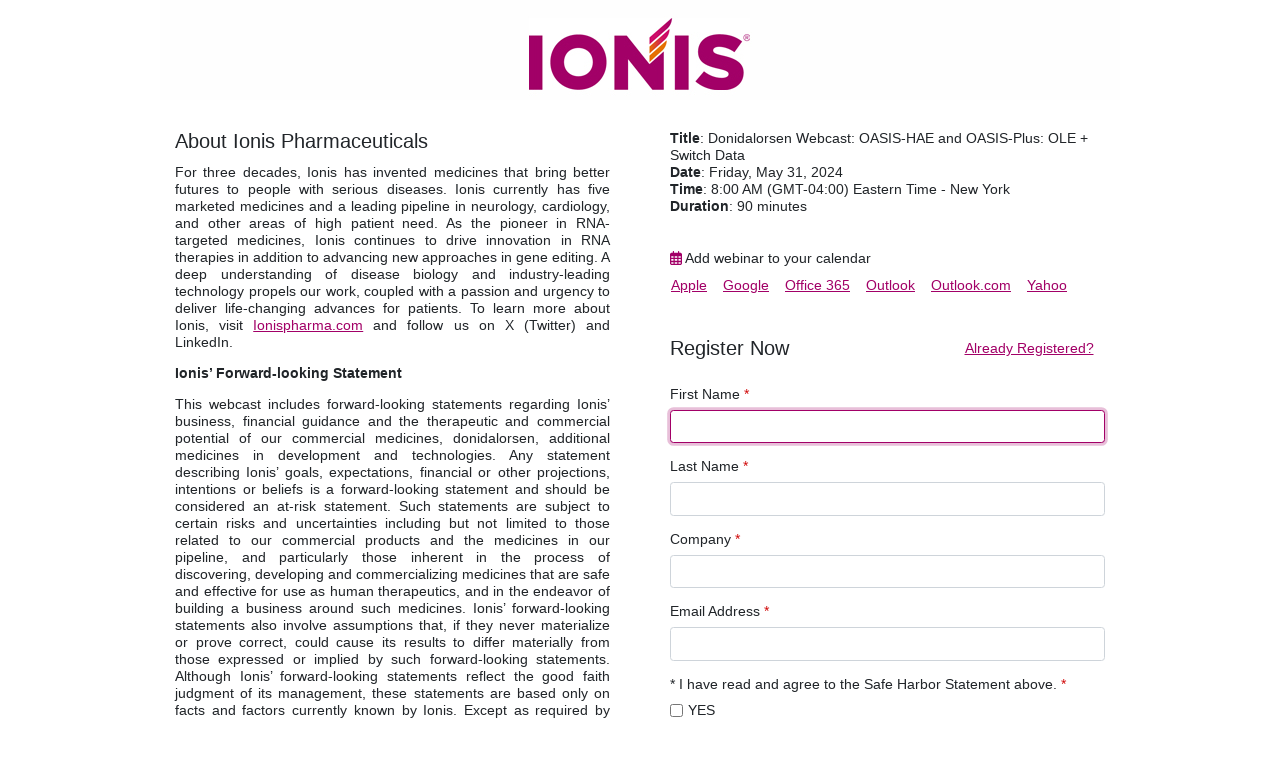

--- FILE ---
content_type: text/html; charset=utf-8
request_url: https://www.google.com/recaptcha/api2/anchor?ar=1&k=6LeJNJkqAAAAAE9yf65zLoe7jscVx4sSdxthw8gf&co=aHR0cHM6Ly9hcHAud2ViaW5hci5uZXQ6NDQz&hl=en&v=PoyoqOPhxBO7pBk68S4YbpHZ&size=invisible&anchor-ms=20000&execute-ms=30000&cb=h8fobe9jmjy6
body_size: 48642
content:
<!DOCTYPE HTML><html dir="ltr" lang="en"><head><meta http-equiv="Content-Type" content="text/html; charset=UTF-8">
<meta http-equiv="X-UA-Compatible" content="IE=edge">
<title>reCAPTCHA</title>
<style type="text/css">
/* cyrillic-ext */
@font-face {
  font-family: 'Roboto';
  font-style: normal;
  font-weight: 400;
  font-stretch: 100%;
  src: url(//fonts.gstatic.com/s/roboto/v48/KFO7CnqEu92Fr1ME7kSn66aGLdTylUAMa3GUBHMdazTgWw.woff2) format('woff2');
  unicode-range: U+0460-052F, U+1C80-1C8A, U+20B4, U+2DE0-2DFF, U+A640-A69F, U+FE2E-FE2F;
}
/* cyrillic */
@font-face {
  font-family: 'Roboto';
  font-style: normal;
  font-weight: 400;
  font-stretch: 100%;
  src: url(//fonts.gstatic.com/s/roboto/v48/KFO7CnqEu92Fr1ME7kSn66aGLdTylUAMa3iUBHMdazTgWw.woff2) format('woff2');
  unicode-range: U+0301, U+0400-045F, U+0490-0491, U+04B0-04B1, U+2116;
}
/* greek-ext */
@font-face {
  font-family: 'Roboto';
  font-style: normal;
  font-weight: 400;
  font-stretch: 100%;
  src: url(//fonts.gstatic.com/s/roboto/v48/KFO7CnqEu92Fr1ME7kSn66aGLdTylUAMa3CUBHMdazTgWw.woff2) format('woff2');
  unicode-range: U+1F00-1FFF;
}
/* greek */
@font-face {
  font-family: 'Roboto';
  font-style: normal;
  font-weight: 400;
  font-stretch: 100%;
  src: url(//fonts.gstatic.com/s/roboto/v48/KFO7CnqEu92Fr1ME7kSn66aGLdTylUAMa3-UBHMdazTgWw.woff2) format('woff2');
  unicode-range: U+0370-0377, U+037A-037F, U+0384-038A, U+038C, U+038E-03A1, U+03A3-03FF;
}
/* math */
@font-face {
  font-family: 'Roboto';
  font-style: normal;
  font-weight: 400;
  font-stretch: 100%;
  src: url(//fonts.gstatic.com/s/roboto/v48/KFO7CnqEu92Fr1ME7kSn66aGLdTylUAMawCUBHMdazTgWw.woff2) format('woff2');
  unicode-range: U+0302-0303, U+0305, U+0307-0308, U+0310, U+0312, U+0315, U+031A, U+0326-0327, U+032C, U+032F-0330, U+0332-0333, U+0338, U+033A, U+0346, U+034D, U+0391-03A1, U+03A3-03A9, U+03B1-03C9, U+03D1, U+03D5-03D6, U+03F0-03F1, U+03F4-03F5, U+2016-2017, U+2034-2038, U+203C, U+2040, U+2043, U+2047, U+2050, U+2057, U+205F, U+2070-2071, U+2074-208E, U+2090-209C, U+20D0-20DC, U+20E1, U+20E5-20EF, U+2100-2112, U+2114-2115, U+2117-2121, U+2123-214F, U+2190, U+2192, U+2194-21AE, U+21B0-21E5, U+21F1-21F2, U+21F4-2211, U+2213-2214, U+2216-22FF, U+2308-230B, U+2310, U+2319, U+231C-2321, U+2336-237A, U+237C, U+2395, U+239B-23B7, U+23D0, U+23DC-23E1, U+2474-2475, U+25AF, U+25B3, U+25B7, U+25BD, U+25C1, U+25CA, U+25CC, U+25FB, U+266D-266F, U+27C0-27FF, U+2900-2AFF, U+2B0E-2B11, U+2B30-2B4C, U+2BFE, U+3030, U+FF5B, U+FF5D, U+1D400-1D7FF, U+1EE00-1EEFF;
}
/* symbols */
@font-face {
  font-family: 'Roboto';
  font-style: normal;
  font-weight: 400;
  font-stretch: 100%;
  src: url(//fonts.gstatic.com/s/roboto/v48/KFO7CnqEu92Fr1ME7kSn66aGLdTylUAMaxKUBHMdazTgWw.woff2) format('woff2');
  unicode-range: U+0001-000C, U+000E-001F, U+007F-009F, U+20DD-20E0, U+20E2-20E4, U+2150-218F, U+2190, U+2192, U+2194-2199, U+21AF, U+21E6-21F0, U+21F3, U+2218-2219, U+2299, U+22C4-22C6, U+2300-243F, U+2440-244A, U+2460-24FF, U+25A0-27BF, U+2800-28FF, U+2921-2922, U+2981, U+29BF, U+29EB, U+2B00-2BFF, U+4DC0-4DFF, U+FFF9-FFFB, U+10140-1018E, U+10190-1019C, U+101A0, U+101D0-101FD, U+102E0-102FB, U+10E60-10E7E, U+1D2C0-1D2D3, U+1D2E0-1D37F, U+1F000-1F0FF, U+1F100-1F1AD, U+1F1E6-1F1FF, U+1F30D-1F30F, U+1F315, U+1F31C, U+1F31E, U+1F320-1F32C, U+1F336, U+1F378, U+1F37D, U+1F382, U+1F393-1F39F, U+1F3A7-1F3A8, U+1F3AC-1F3AF, U+1F3C2, U+1F3C4-1F3C6, U+1F3CA-1F3CE, U+1F3D4-1F3E0, U+1F3ED, U+1F3F1-1F3F3, U+1F3F5-1F3F7, U+1F408, U+1F415, U+1F41F, U+1F426, U+1F43F, U+1F441-1F442, U+1F444, U+1F446-1F449, U+1F44C-1F44E, U+1F453, U+1F46A, U+1F47D, U+1F4A3, U+1F4B0, U+1F4B3, U+1F4B9, U+1F4BB, U+1F4BF, U+1F4C8-1F4CB, U+1F4D6, U+1F4DA, U+1F4DF, U+1F4E3-1F4E6, U+1F4EA-1F4ED, U+1F4F7, U+1F4F9-1F4FB, U+1F4FD-1F4FE, U+1F503, U+1F507-1F50B, U+1F50D, U+1F512-1F513, U+1F53E-1F54A, U+1F54F-1F5FA, U+1F610, U+1F650-1F67F, U+1F687, U+1F68D, U+1F691, U+1F694, U+1F698, U+1F6AD, U+1F6B2, U+1F6B9-1F6BA, U+1F6BC, U+1F6C6-1F6CF, U+1F6D3-1F6D7, U+1F6E0-1F6EA, U+1F6F0-1F6F3, U+1F6F7-1F6FC, U+1F700-1F7FF, U+1F800-1F80B, U+1F810-1F847, U+1F850-1F859, U+1F860-1F887, U+1F890-1F8AD, U+1F8B0-1F8BB, U+1F8C0-1F8C1, U+1F900-1F90B, U+1F93B, U+1F946, U+1F984, U+1F996, U+1F9E9, U+1FA00-1FA6F, U+1FA70-1FA7C, U+1FA80-1FA89, U+1FA8F-1FAC6, U+1FACE-1FADC, U+1FADF-1FAE9, U+1FAF0-1FAF8, U+1FB00-1FBFF;
}
/* vietnamese */
@font-face {
  font-family: 'Roboto';
  font-style: normal;
  font-weight: 400;
  font-stretch: 100%;
  src: url(//fonts.gstatic.com/s/roboto/v48/KFO7CnqEu92Fr1ME7kSn66aGLdTylUAMa3OUBHMdazTgWw.woff2) format('woff2');
  unicode-range: U+0102-0103, U+0110-0111, U+0128-0129, U+0168-0169, U+01A0-01A1, U+01AF-01B0, U+0300-0301, U+0303-0304, U+0308-0309, U+0323, U+0329, U+1EA0-1EF9, U+20AB;
}
/* latin-ext */
@font-face {
  font-family: 'Roboto';
  font-style: normal;
  font-weight: 400;
  font-stretch: 100%;
  src: url(//fonts.gstatic.com/s/roboto/v48/KFO7CnqEu92Fr1ME7kSn66aGLdTylUAMa3KUBHMdazTgWw.woff2) format('woff2');
  unicode-range: U+0100-02BA, U+02BD-02C5, U+02C7-02CC, U+02CE-02D7, U+02DD-02FF, U+0304, U+0308, U+0329, U+1D00-1DBF, U+1E00-1E9F, U+1EF2-1EFF, U+2020, U+20A0-20AB, U+20AD-20C0, U+2113, U+2C60-2C7F, U+A720-A7FF;
}
/* latin */
@font-face {
  font-family: 'Roboto';
  font-style: normal;
  font-weight: 400;
  font-stretch: 100%;
  src: url(//fonts.gstatic.com/s/roboto/v48/KFO7CnqEu92Fr1ME7kSn66aGLdTylUAMa3yUBHMdazQ.woff2) format('woff2');
  unicode-range: U+0000-00FF, U+0131, U+0152-0153, U+02BB-02BC, U+02C6, U+02DA, U+02DC, U+0304, U+0308, U+0329, U+2000-206F, U+20AC, U+2122, U+2191, U+2193, U+2212, U+2215, U+FEFF, U+FFFD;
}
/* cyrillic-ext */
@font-face {
  font-family: 'Roboto';
  font-style: normal;
  font-weight: 500;
  font-stretch: 100%;
  src: url(//fonts.gstatic.com/s/roboto/v48/KFO7CnqEu92Fr1ME7kSn66aGLdTylUAMa3GUBHMdazTgWw.woff2) format('woff2');
  unicode-range: U+0460-052F, U+1C80-1C8A, U+20B4, U+2DE0-2DFF, U+A640-A69F, U+FE2E-FE2F;
}
/* cyrillic */
@font-face {
  font-family: 'Roboto';
  font-style: normal;
  font-weight: 500;
  font-stretch: 100%;
  src: url(//fonts.gstatic.com/s/roboto/v48/KFO7CnqEu92Fr1ME7kSn66aGLdTylUAMa3iUBHMdazTgWw.woff2) format('woff2');
  unicode-range: U+0301, U+0400-045F, U+0490-0491, U+04B0-04B1, U+2116;
}
/* greek-ext */
@font-face {
  font-family: 'Roboto';
  font-style: normal;
  font-weight: 500;
  font-stretch: 100%;
  src: url(//fonts.gstatic.com/s/roboto/v48/KFO7CnqEu92Fr1ME7kSn66aGLdTylUAMa3CUBHMdazTgWw.woff2) format('woff2');
  unicode-range: U+1F00-1FFF;
}
/* greek */
@font-face {
  font-family: 'Roboto';
  font-style: normal;
  font-weight: 500;
  font-stretch: 100%;
  src: url(//fonts.gstatic.com/s/roboto/v48/KFO7CnqEu92Fr1ME7kSn66aGLdTylUAMa3-UBHMdazTgWw.woff2) format('woff2');
  unicode-range: U+0370-0377, U+037A-037F, U+0384-038A, U+038C, U+038E-03A1, U+03A3-03FF;
}
/* math */
@font-face {
  font-family: 'Roboto';
  font-style: normal;
  font-weight: 500;
  font-stretch: 100%;
  src: url(//fonts.gstatic.com/s/roboto/v48/KFO7CnqEu92Fr1ME7kSn66aGLdTylUAMawCUBHMdazTgWw.woff2) format('woff2');
  unicode-range: U+0302-0303, U+0305, U+0307-0308, U+0310, U+0312, U+0315, U+031A, U+0326-0327, U+032C, U+032F-0330, U+0332-0333, U+0338, U+033A, U+0346, U+034D, U+0391-03A1, U+03A3-03A9, U+03B1-03C9, U+03D1, U+03D5-03D6, U+03F0-03F1, U+03F4-03F5, U+2016-2017, U+2034-2038, U+203C, U+2040, U+2043, U+2047, U+2050, U+2057, U+205F, U+2070-2071, U+2074-208E, U+2090-209C, U+20D0-20DC, U+20E1, U+20E5-20EF, U+2100-2112, U+2114-2115, U+2117-2121, U+2123-214F, U+2190, U+2192, U+2194-21AE, U+21B0-21E5, U+21F1-21F2, U+21F4-2211, U+2213-2214, U+2216-22FF, U+2308-230B, U+2310, U+2319, U+231C-2321, U+2336-237A, U+237C, U+2395, U+239B-23B7, U+23D0, U+23DC-23E1, U+2474-2475, U+25AF, U+25B3, U+25B7, U+25BD, U+25C1, U+25CA, U+25CC, U+25FB, U+266D-266F, U+27C0-27FF, U+2900-2AFF, U+2B0E-2B11, U+2B30-2B4C, U+2BFE, U+3030, U+FF5B, U+FF5D, U+1D400-1D7FF, U+1EE00-1EEFF;
}
/* symbols */
@font-face {
  font-family: 'Roboto';
  font-style: normal;
  font-weight: 500;
  font-stretch: 100%;
  src: url(//fonts.gstatic.com/s/roboto/v48/KFO7CnqEu92Fr1ME7kSn66aGLdTylUAMaxKUBHMdazTgWw.woff2) format('woff2');
  unicode-range: U+0001-000C, U+000E-001F, U+007F-009F, U+20DD-20E0, U+20E2-20E4, U+2150-218F, U+2190, U+2192, U+2194-2199, U+21AF, U+21E6-21F0, U+21F3, U+2218-2219, U+2299, U+22C4-22C6, U+2300-243F, U+2440-244A, U+2460-24FF, U+25A0-27BF, U+2800-28FF, U+2921-2922, U+2981, U+29BF, U+29EB, U+2B00-2BFF, U+4DC0-4DFF, U+FFF9-FFFB, U+10140-1018E, U+10190-1019C, U+101A0, U+101D0-101FD, U+102E0-102FB, U+10E60-10E7E, U+1D2C0-1D2D3, U+1D2E0-1D37F, U+1F000-1F0FF, U+1F100-1F1AD, U+1F1E6-1F1FF, U+1F30D-1F30F, U+1F315, U+1F31C, U+1F31E, U+1F320-1F32C, U+1F336, U+1F378, U+1F37D, U+1F382, U+1F393-1F39F, U+1F3A7-1F3A8, U+1F3AC-1F3AF, U+1F3C2, U+1F3C4-1F3C6, U+1F3CA-1F3CE, U+1F3D4-1F3E0, U+1F3ED, U+1F3F1-1F3F3, U+1F3F5-1F3F7, U+1F408, U+1F415, U+1F41F, U+1F426, U+1F43F, U+1F441-1F442, U+1F444, U+1F446-1F449, U+1F44C-1F44E, U+1F453, U+1F46A, U+1F47D, U+1F4A3, U+1F4B0, U+1F4B3, U+1F4B9, U+1F4BB, U+1F4BF, U+1F4C8-1F4CB, U+1F4D6, U+1F4DA, U+1F4DF, U+1F4E3-1F4E6, U+1F4EA-1F4ED, U+1F4F7, U+1F4F9-1F4FB, U+1F4FD-1F4FE, U+1F503, U+1F507-1F50B, U+1F50D, U+1F512-1F513, U+1F53E-1F54A, U+1F54F-1F5FA, U+1F610, U+1F650-1F67F, U+1F687, U+1F68D, U+1F691, U+1F694, U+1F698, U+1F6AD, U+1F6B2, U+1F6B9-1F6BA, U+1F6BC, U+1F6C6-1F6CF, U+1F6D3-1F6D7, U+1F6E0-1F6EA, U+1F6F0-1F6F3, U+1F6F7-1F6FC, U+1F700-1F7FF, U+1F800-1F80B, U+1F810-1F847, U+1F850-1F859, U+1F860-1F887, U+1F890-1F8AD, U+1F8B0-1F8BB, U+1F8C0-1F8C1, U+1F900-1F90B, U+1F93B, U+1F946, U+1F984, U+1F996, U+1F9E9, U+1FA00-1FA6F, U+1FA70-1FA7C, U+1FA80-1FA89, U+1FA8F-1FAC6, U+1FACE-1FADC, U+1FADF-1FAE9, U+1FAF0-1FAF8, U+1FB00-1FBFF;
}
/* vietnamese */
@font-face {
  font-family: 'Roboto';
  font-style: normal;
  font-weight: 500;
  font-stretch: 100%;
  src: url(//fonts.gstatic.com/s/roboto/v48/KFO7CnqEu92Fr1ME7kSn66aGLdTylUAMa3OUBHMdazTgWw.woff2) format('woff2');
  unicode-range: U+0102-0103, U+0110-0111, U+0128-0129, U+0168-0169, U+01A0-01A1, U+01AF-01B0, U+0300-0301, U+0303-0304, U+0308-0309, U+0323, U+0329, U+1EA0-1EF9, U+20AB;
}
/* latin-ext */
@font-face {
  font-family: 'Roboto';
  font-style: normal;
  font-weight: 500;
  font-stretch: 100%;
  src: url(//fonts.gstatic.com/s/roboto/v48/KFO7CnqEu92Fr1ME7kSn66aGLdTylUAMa3KUBHMdazTgWw.woff2) format('woff2');
  unicode-range: U+0100-02BA, U+02BD-02C5, U+02C7-02CC, U+02CE-02D7, U+02DD-02FF, U+0304, U+0308, U+0329, U+1D00-1DBF, U+1E00-1E9F, U+1EF2-1EFF, U+2020, U+20A0-20AB, U+20AD-20C0, U+2113, U+2C60-2C7F, U+A720-A7FF;
}
/* latin */
@font-face {
  font-family: 'Roboto';
  font-style: normal;
  font-weight: 500;
  font-stretch: 100%;
  src: url(//fonts.gstatic.com/s/roboto/v48/KFO7CnqEu92Fr1ME7kSn66aGLdTylUAMa3yUBHMdazQ.woff2) format('woff2');
  unicode-range: U+0000-00FF, U+0131, U+0152-0153, U+02BB-02BC, U+02C6, U+02DA, U+02DC, U+0304, U+0308, U+0329, U+2000-206F, U+20AC, U+2122, U+2191, U+2193, U+2212, U+2215, U+FEFF, U+FFFD;
}
/* cyrillic-ext */
@font-face {
  font-family: 'Roboto';
  font-style: normal;
  font-weight: 900;
  font-stretch: 100%;
  src: url(//fonts.gstatic.com/s/roboto/v48/KFO7CnqEu92Fr1ME7kSn66aGLdTylUAMa3GUBHMdazTgWw.woff2) format('woff2');
  unicode-range: U+0460-052F, U+1C80-1C8A, U+20B4, U+2DE0-2DFF, U+A640-A69F, U+FE2E-FE2F;
}
/* cyrillic */
@font-face {
  font-family: 'Roboto';
  font-style: normal;
  font-weight: 900;
  font-stretch: 100%;
  src: url(//fonts.gstatic.com/s/roboto/v48/KFO7CnqEu92Fr1ME7kSn66aGLdTylUAMa3iUBHMdazTgWw.woff2) format('woff2');
  unicode-range: U+0301, U+0400-045F, U+0490-0491, U+04B0-04B1, U+2116;
}
/* greek-ext */
@font-face {
  font-family: 'Roboto';
  font-style: normal;
  font-weight: 900;
  font-stretch: 100%;
  src: url(//fonts.gstatic.com/s/roboto/v48/KFO7CnqEu92Fr1ME7kSn66aGLdTylUAMa3CUBHMdazTgWw.woff2) format('woff2');
  unicode-range: U+1F00-1FFF;
}
/* greek */
@font-face {
  font-family: 'Roboto';
  font-style: normal;
  font-weight: 900;
  font-stretch: 100%;
  src: url(//fonts.gstatic.com/s/roboto/v48/KFO7CnqEu92Fr1ME7kSn66aGLdTylUAMa3-UBHMdazTgWw.woff2) format('woff2');
  unicode-range: U+0370-0377, U+037A-037F, U+0384-038A, U+038C, U+038E-03A1, U+03A3-03FF;
}
/* math */
@font-face {
  font-family: 'Roboto';
  font-style: normal;
  font-weight: 900;
  font-stretch: 100%;
  src: url(//fonts.gstatic.com/s/roboto/v48/KFO7CnqEu92Fr1ME7kSn66aGLdTylUAMawCUBHMdazTgWw.woff2) format('woff2');
  unicode-range: U+0302-0303, U+0305, U+0307-0308, U+0310, U+0312, U+0315, U+031A, U+0326-0327, U+032C, U+032F-0330, U+0332-0333, U+0338, U+033A, U+0346, U+034D, U+0391-03A1, U+03A3-03A9, U+03B1-03C9, U+03D1, U+03D5-03D6, U+03F0-03F1, U+03F4-03F5, U+2016-2017, U+2034-2038, U+203C, U+2040, U+2043, U+2047, U+2050, U+2057, U+205F, U+2070-2071, U+2074-208E, U+2090-209C, U+20D0-20DC, U+20E1, U+20E5-20EF, U+2100-2112, U+2114-2115, U+2117-2121, U+2123-214F, U+2190, U+2192, U+2194-21AE, U+21B0-21E5, U+21F1-21F2, U+21F4-2211, U+2213-2214, U+2216-22FF, U+2308-230B, U+2310, U+2319, U+231C-2321, U+2336-237A, U+237C, U+2395, U+239B-23B7, U+23D0, U+23DC-23E1, U+2474-2475, U+25AF, U+25B3, U+25B7, U+25BD, U+25C1, U+25CA, U+25CC, U+25FB, U+266D-266F, U+27C0-27FF, U+2900-2AFF, U+2B0E-2B11, U+2B30-2B4C, U+2BFE, U+3030, U+FF5B, U+FF5D, U+1D400-1D7FF, U+1EE00-1EEFF;
}
/* symbols */
@font-face {
  font-family: 'Roboto';
  font-style: normal;
  font-weight: 900;
  font-stretch: 100%;
  src: url(//fonts.gstatic.com/s/roboto/v48/KFO7CnqEu92Fr1ME7kSn66aGLdTylUAMaxKUBHMdazTgWw.woff2) format('woff2');
  unicode-range: U+0001-000C, U+000E-001F, U+007F-009F, U+20DD-20E0, U+20E2-20E4, U+2150-218F, U+2190, U+2192, U+2194-2199, U+21AF, U+21E6-21F0, U+21F3, U+2218-2219, U+2299, U+22C4-22C6, U+2300-243F, U+2440-244A, U+2460-24FF, U+25A0-27BF, U+2800-28FF, U+2921-2922, U+2981, U+29BF, U+29EB, U+2B00-2BFF, U+4DC0-4DFF, U+FFF9-FFFB, U+10140-1018E, U+10190-1019C, U+101A0, U+101D0-101FD, U+102E0-102FB, U+10E60-10E7E, U+1D2C0-1D2D3, U+1D2E0-1D37F, U+1F000-1F0FF, U+1F100-1F1AD, U+1F1E6-1F1FF, U+1F30D-1F30F, U+1F315, U+1F31C, U+1F31E, U+1F320-1F32C, U+1F336, U+1F378, U+1F37D, U+1F382, U+1F393-1F39F, U+1F3A7-1F3A8, U+1F3AC-1F3AF, U+1F3C2, U+1F3C4-1F3C6, U+1F3CA-1F3CE, U+1F3D4-1F3E0, U+1F3ED, U+1F3F1-1F3F3, U+1F3F5-1F3F7, U+1F408, U+1F415, U+1F41F, U+1F426, U+1F43F, U+1F441-1F442, U+1F444, U+1F446-1F449, U+1F44C-1F44E, U+1F453, U+1F46A, U+1F47D, U+1F4A3, U+1F4B0, U+1F4B3, U+1F4B9, U+1F4BB, U+1F4BF, U+1F4C8-1F4CB, U+1F4D6, U+1F4DA, U+1F4DF, U+1F4E3-1F4E6, U+1F4EA-1F4ED, U+1F4F7, U+1F4F9-1F4FB, U+1F4FD-1F4FE, U+1F503, U+1F507-1F50B, U+1F50D, U+1F512-1F513, U+1F53E-1F54A, U+1F54F-1F5FA, U+1F610, U+1F650-1F67F, U+1F687, U+1F68D, U+1F691, U+1F694, U+1F698, U+1F6AD, U+1F6B2, U+1F6B9-1F6BA, U+1F6BC, U+1F6C6-1F6CF, U+1F6D3-1F6D7, U+1F6E0-1F6EA, U+1F6F0-1F6F3, U+1F6F7-1F6FC, U+1F700-1F7FF, U+1F800-1F80B, U+1F810-1F847, U+1F850-1F859, U+1F860-1F887, U+1F890-1F8AD, U+1F8B0-1F8BB, U+1F8C0-1F8C1, U+1F900-1F90B, U+1F93B, U+1F946, U+1F984, U+1F996, U+1F9E9, U+1FA00-1FA6F, U+1FA70-1FA7C, U+1FA80-1FA89, U+1FA8F-1FAC6, U+1FACE-1FADC, U+1FADF-1FAE9, U+1FAF0-1FAF8, U+1FB00-1FBFF;
}
/* vietnamese */
@font-face {
  font-family: 'Roboto';
  font-style: normal;
  font-weight: 900;
  font-stretch: 100%;
  src: url(//fonts.gstatic.com/s/roboto/v48/KFO7CnqEu92Fr1ME7kSn66aGLdTylUAMa3OUBHMdazTgWw.woff2) format('woff2');
  unicode-range: U+0102-0103, U+0110-0111, U+0128-0129, U+0168-0169, U+01A0-01A1, U+01AF-01B0, U+0300-0301, U+0303-0304, U+0308-0309, U+0323, U+0329, U+1EA0-1EF9, U+20AB;
}
/* latin-ext */
@font-face {
  font-family: 'Roboto';
  font-style: normal;
  font-weight: 900;
  font-stretch: 100%;
  src: url(//fonts.gstatic.com/s/roboto/v48/KFO7CnqEu92Fr1ME7kSn66aGLdTylUAMa3KUBHMdazTgWw.woff2) format('woff2');
  unicode-range: U+0100-02BA, U+02BD-02C5, U+02C7-02CC, U+02CE-02D7, U+02DD-02FF, U+0304, U+0308, U+0329, U+1D00-1DBF, U+1E00-1E9F, U+1EF2-1EFF, U+2020, U+20A0-20AB, U+20AD-20C0, U+2113, U+2C60-2C7F, U+A720-A7FF;
}
/* latin */
@font-face {
  font-family: 'Roboto';
  font-style: normal;
  font-weight: 900;
  font-stretch: 100%;
  src: url(//fonts.gstatic.com/s/roboto/v48/KFO7CnqEu92Fr1ME7kSn66aGLdTylUAMa3yUBHMdazQ.woff2) format('woff2');
  unicode-range: U+0000-00FF, U+0131, U+0152-0153, U+02BB-02BC, U+02C6, U+02DA, U+02DC, U+0304, U+0308, U+0329, U+2000-206F, U+20AC, U+2122, U+2191, U+2193, U+2212, U+2215, U+FEFF, U+FFFD;
}

</style>
<link rel="stylesheet" type="text/css" href="https://www.gstatic.com/recaptcha/releases/PoyoqOPhxBO7pBk68S4YbpHZ/styles__ltr.css">
<script nonce="xdYSMASAg6GCXvk0goIoUg" type="text/javascript">window['__recaptcha_api'] = 'https://www.google.com/recaptcha/api2/';</script>
<script type="text/javascript" src="https://www.gstatic.com/recaptcha/releases/PoyoqOPhxBO7pBk68S4YbpHZ/recaptcha__en.js" nonce="xdYSMASAg6GCXvk0goIoUg">
      
    </script></head>
<body><div id="rc-anchor-alert" class="rc-anchor-alert"></div>
<input type="hidden" id="recaptcha-token" value="[base64]">
<script type="text/javascript" nonce="xdYSMASAg6GCXvk0goIoUg">
      recaptcha.anchor.Main.init("[\x22ainput\x22,[\x22bgdata\x22,\x22\x22,\[base64]/[base64]/[base64]/bmV3IHJbeF0oY1swXSk6RT09Mj9uZXcgclt4XShjWzBdLGNbMV0pOkU9PTM/bmV3IHJbeF0oY1swXSxjWzFdLGNbMl0pOkU9PTQ/[base64]/[base64]/[base64]/[base64]/[base64]/[base64]/[base64]/[base64]\x22,\[base64]\x22,\x22RGMWw5rDusKRT8OSw5B5TEDDtGlGakzDpsOLw67DkBnCgwnDjHvCvsO9GDloXsKHcT9hwqkZwqPCscOCB8KDOsKFDj9ewqPCo2kGDMKUw4TCksKIKMKJw57DucOHWX0KNsOGEsO7wqnCo3rDt8KVb2HCkcOkVSnDuMO/VD4WwopbwqstwrLCjFvDksOEw488S8OzCcOdFcK7XMO9SsOgeMK1N8KiwrUQwqgCwoQQwo9gRsKbT1fCrsKSTAImTRIUHMODaMK4AcKhwrFwXmLCsmLCqlPDvcOiw4V0ejzDrMKrwrDClsOUwpvCicOpw6dxY8K3IR43wofCi8OiZAvCrlFWa8K2KU/[base64]/w4fDmcKEwqvChHRowrsvGcK4w5IVwrx7wpzCsjbDpMOAfgPCuMORe3/[base64]/CoE7CiTE+w7DDmBxBwofDhcK/wofCp8KqSsOjwozCmkTCoXDCn2FAw5PDjnrCgMK+AnYPUMOgw5DDozJ9NSDDscO+HMKiwqHDhyTDgsOrK8OUI3JVRcOpbcOgbCIYXsOcFsKAwoHCiMKiwqHDvQRgw7RHw6/DsMOTOMKfZMKEDcOOJsOeZ8K7w77DvX3Cgk/DkG5uKsKMw5zCk8Ofwo7Du8KwRcOTwoPDt307NjrCux3DmxN1E8KSw5bDhCrDt3Y4BsO1wqtdwr12UhjCrks5fsKewp3Ci8OZw5Fae8K8PcK4w7xEwpc/wqHDv8KQwo0NembCocKowq4kwoMSEsOhZMKxw7LDshErU8OAGcKiw7/DhsOBRBhEw5PDjTvDpzXCnTRkBEMpOgbDj8OFIxQDwrbCvl3Ci1vCtsKmworDpMKqbT/CsSHChDNMTGvCqWTCigbCrMOYLQ/DtcKUw6TDpXB5w7FBw6LChATChcKCPMO4w4jDssOvwrPCqgVew6TDuA1Jw6DCtsOQwrDCil1iwoDCh2/[base64]/CssOTwrjDt8Orw5FcZcKoBsOGIsOUNWkUw5cPIH/[base64]/DlMKHw6xCw5dDcsK+w77CkkPDgj1Kw5/CocOFFcK5wpdeCHTCuCnCosKfMMObDsKCGxnClXE/NMKNw5rCosOHwp5ow5fDpMKOEsOgCkV9KMKLPRFGd1TCtMKZw7QEwpnDlCDDssKid8KGw7ckaMKNwpnCpsKsTjPDmG/CrcKnc8Ovw4/CqhzCpSwRG8O3DsKOwoTDjRTDuMKDwrnCoMOWwo0MCGXCkMOsGFZgS8KbwqwPw5I/wqzCtXxfwr8owrnCrwsrcmUdRVDCh8OwY8KZQgwBw5lKd8KPwq4YTMK0woY3wrPDlkchHMKcUEIrPsOCXjfCgHjCpcK8TQDDsUd5wotSDW8Hw6PClxTCtggJTWhdw6DDiW9FwrdfwrZ1w6tgfcKdw77Di1jDnMKNw6/DicOGwoMWAsOhw6oKw5AWw5gadsOUO8ORw5/[base64]/DmcOzwq5ldldbwrPCjzjCicOwBsOTU8OHwpzCkCByMR1HXxPCsHTDtwrDglPDtHojQScbUsKrLhHCp0fCpkPDsMKxw5nDgsOCBsKOwpYtEcO3HcOgwpXCqUbChz5QFMK+wpciRmVFSkgcHsOuZFLDhcOkw7Uawod1wpRPAi/[base64]/[base64]/Cu8KZwpDCg8OSw67Ds8KQIsKTGsOOw4jCgRrCg8KWw6l3Z0lowobDpcOJdsKJDsKXHsKpwpc+CUgZQAAcUkTDvyzDlVvCvsKgwo3CokHDp8O+SMKleMOfNhtBwp5LHXcvwp0NwpXCq8ObwppVZ2bDusKjwrvCnl/Dt8OHwo9jRcKnwqlABMOAZxjDoylAwqg/bn7DoSzCvRnCr8OXF8K9VnjDusOyw6/[base64]/[base64]/I8OkwpPDtifDlMOeWsKuw4liw407wqPDqMK+w5nDoibChMK4KMOrwq7DtsKUM8ODw5wtwr8ew6xjS8Kxw4Rqw68IZGrDsFjDgcKaDsKOw5jDvxPDoBRnW0zDjcOcw7DDr8Oow7/CvsO6wqXDpGbCtmEPw5Nrw4fDiMOvwpvDs8KKw5fDli/DoMKeMUxCMhtgw6bCpGvDksK6L8OaPsOhw43CmMOJP8KMw7zCsVTDr8O1acOlHRTCpFMQwrwvwptnQcK0wq7CoDI6wotTDgFtwofCnEPDi8OKQsKyw6/[base64]/woV7Wzd4DsKLbcKxwo8WcHPDj8OJVljCukIWLMORIkfDk8OJGsKuShhOWkDDlMKeQXZmw5zCvSzCtsOqJT3Dj8KuIlJww6FzwpUDw7ACw5FLSMO1a2vCisKCfsOsE3NJwr/DqhXDlsOBw59AwpYjRcO/[base64]/CncOFwrpWOVrDqcKzwp0lZsKmwp8bwo5nw5vCpnzCmUdNwo3DkcOJw6J8wqU7IcK2f8KUw5XCrzDCn1TDunXDocKSA8O5L8K+ZMKNCsOowo5ew7nDvsO3w7DCncKCw7fDiMO/dAA6w6B4UcOxNgfDlsK+RXbDoyYXScKmCcK6XsKlw4Z4w4oWw6Jww4BuPH8faRLCnnxNwpvDj8KKISXDmTjCkcOpw413wrPDoHvDicO6AsKeMT0IH8OMTcKYKD/DqDjDnlZIQMKxw7zDlsKVwpPDiBbDlcOkw57DuV/[base64]/CusKmwrDDjsKhw77DnMO4w7Mlw5PCqTHCncKsesOKwoF0w6Vmw6RPC8OTYGfDgDlXw6zCr8OeS33CuTYZwqcpNsKmw6zChGPClcKZciLDgcK0GVzDjsOqGiXCoSfDukYqMMKVw65/wrLDvgTDssOuwofDvcKIcsOzwpBrwo/DnsO2wrNww4PCg8KPR8OHw6wQdcOuXAd+w7HCusKywqMLNFPDu2fDrTJFXx8bwpLCvsOqwrnCmsKKecK3w4jDrFAwHMKywpdHw5/[base64]/w7AANMKaYnt6wo1gGsObSxZCZVkvw4QueyRYZcOhR8O3Z8O6wpLDscOVw5x6woQRe8OzwotGSU4QwrvDvm8UNcOxel4uwrnDosOMw4x1w4nCpsKGeMO/w6bDhDzClcK2EMOnw6bDqlHCuxbCmsO8wrMdwpfDs33Cr8KPdcOvAUXDvMOdB8OnIsOgw5o+w5lvw7QdRWTCuH/CoSjCmsOQOUF2VhbCt2h1woogZRzCssK1fBs9OcKuw4szw7XCjBzCrMK/w7NTw7/[base64]/[base64]/w6bCgCLDtW7CvsOCwprDsBdjw4MiDRTCg3nCg8Kuwpl/[base64]/X8KJQsKcRF7Dq8OGw7dfRh4uw57Cl8KWWMK8ak7CkcOlcVtewp9HccK+I8KMwr4Pw5opGcOHw7p7wr9hwqnDgsOEBTFfP8OyZRXCq3HCm8OmwrxMwqULwrkhw4vDlMO1woLCjDzDjxXDscO4QMKpGzFWaH7Doj/Cg8KINVdOZnR4IHjCpRlcVnQKw73Co8KCGMKQKBcxw4rDmz7DvzTCosKgw4nCoAhuTsOPwqwFcMKsRBHCrA/CtcKPwopWwp3Dhy7CrMKARG09wqTDnsOtYMOQRcOBwp3Dkn3CuG4yDHvCo8OuwqPDusKrG3LDtsOkwpHDt0J1b1DCm8OhNcK9G2nDgcOILMOCMg/DmsOpXsOSQzzCmMKEIcOZwqtyw7BYwrzCscOvGcK5wo85w5RMQxHCusOtZsK6wq/CtsOQw5ljw4zDkcOQdVwfwrjDicOnw51yw5TDusKrw7Mfwo3ClEvDv39PFSUAw6Iiwo/[base64]/[base64]/DjUTClsOqw559e2Zvwo1PC8KRSMOTwq9vBHJJbcKnwogWAHlWPAjDsT/[base64]/FVRhMA7DicKnFkDDv8K3VRDDocOQC8OcwqEYwrwofhbCrMKMwprCosOow4nDo8KwwrPCh8KDwqTCksKUFcORZS/Ck07CusODGsO6wrogCgsLTnbDvCEKKz7CkTl9w7A4PAtTKMKrw4LDu8O+wrvDuDXDqE/Ck3B9QsOUcMK7woZNHFfCik5Hw41WwofCih9Bwr7CogLDulAgQTrDjgnDsTAlw7ojbsOuK8KmJFbCvMOOwp/CncKywrzDjsOQJMKEasOGw51nwpLDmMKewrocwqLDnMKyCGLCsh0awqfDqiPCh0bCocKzwrAQwq/[base64]/[base64]/Dvn5yFhc0OsK4GGPCucKIbzpawrDClMKHw4MNPjHClHvCisOBO8K7YT3Cl0pZw6hxTCLDrMOFA8OPQmkkYMKxOUdowoYOw7LCp8OddzLCpllGw6HDp8OOwrMcwrzDq8ObwqfDkU7DkjxvwoTCicOiwqUjXU9dw5NWw4MFw5HCsHlLVA/DihnDmxIqIFwxM8O8aGkWwqV1cARlWCLDk1YuwpnDmcKsw4MqHxXDlEghwqg3w5DCqStNUcKGTjx+wrR8IMO2w5Mew7vCj14Vwq3Dg8OHHy/DsQLDp2FswokNCcKFw4FEwp7CvsOzw67CuTpCUsKNUMOyFzTCuxTDmsKhw7h/ZcObw5UyR8O4w7xKw7Z/E8ONAXXCixbCuMK+E3Mkw6wtRHPCuUc3wqDCl8OMHsK1RsOEfcKPw6bClcKQwpRLw6csWCDDvBFgZmcRw7Veb8O9wrYIwpTCkywFO8ONORxPRsOXwr3DqyJowrJLN1HDqQHCsTfChFvDlMKqcMKbwo4pGD1twoNHw7Z/wrp7Y3/CmcO1SCTDqjhdKsKRw6DCuyZ7EXvDlzrCrcKiwrIHwqwqKihfesKTwrxtw4sxw5tadVg5EcKww6ZqwqvDmcKNc8KQLQIkZMKhYQgnfRzCi8O9BcOOA8OHXsKKw6zCucO9w4Y7w7gIw5LChjdBXGZewoLDi8KHwpJvw7MxfFI0w43Dk0/[base64]/NwEIwp52wokeZsK6wonCkcKHa8OUw4TDgU5yGWrChFDDlsKhSWrDisOGelJ9JsOOwoAqHGTDsFrCpRbDtsKbKl/DtcOMwoN+HEY4NGjCpl3CscOMHjtSw71SZAvDqMKlw4Rzw5gmc8Knw5cdwo7Cu8OIw5w3L1MlcBDDvcO8GBvCrsOxw5fCmsK9wo0EMsOSLnRUTEbDhcKOw6UsAEPCucOjwqgBQkdFwpoxC0LDugHCtlAcw47Dv2HCnMK/[base64]/HMKcw5QVwrXCo8OYw5QRHBE2enQvFcOXcsKCWsOeHgzDkF/DrWHCv1sMNzAlw61lGmDDrGIuM8OPwo8tbMKmwpVSw6hhw5XCvMOkwo/DrQnClEvDtW8ow45MwovCvsOlw5nCtmQlwqPDvhPCo8OZw7ZiwrXDpH/DrxtrcncdHgnCg8KLwrNSwqTDngfDvsOawpgrw47DlMKgFsKYNMObITnCiCAUw6fCtsO7wq7DhcO0QsOkJzoEwox9BE/Dv8Oswqs9w4nDhmzColDCj8OZXcK9w5wFw5RNWU/CrlLDixN6UB3CtU/Dt8KfG2rDolh5wpHCuMO0w7vDlEVbw6VVFnPDnBt/w4DCkMKVJMOVPgY/XBrCsh/Cq8K6wqPDn8OWwoPDssOKwo1nw6PCt8OwRQUjwpJQwqbCtnPDkMOBw75yWcOjw442C8KEw419w4YwCkPDiMK3BsOud8OdwoTDtsOQwptvfHg5w6vDoWZcV3rCnMOhMBBvwrbDuMK+wq5EcsOqLT5xHMKcIsOnwqnClsKSD8KLwo/DjMK5YcKVOsO/QDRHw4Y/SwU1UsOkGlxPUAPCiMK6w7orKWtsHMKVw4fCjyEGIgFAFMK6w5nDn8OZwpnDmcKyJsOAw4/DmcK5fVTCo8Ozw4vCtcKowqZQXMOawrDDhHPCpRfCnsOGwqvDj1/DhTYcXV1Qw41GN8OgCsOXw4Vfw4QVwrfDmMO4w6Ijw6PDsEAZw5I3W8KzLxnDpwh/w4ZzwoR0YRnDixYWw74fKsOswpIcCMOxw7sVw7NzTcKMQkpAD8KnNsKeZ34Cw6ZSZ1vDucKMEsOuw4vDs1/DoGnDksOMw5DDiAFMQsK4w6XCksOhVcOXwrMkwonDmcOtZMKvG8OKw7DCisKuCEgdw70Ve8KjAsOrw7zDlMKlDx12TsKCaMODw70wwpjDicOQAcKsW8K2BkvDkMKVwpVEN8OYHyJzTsOjw79dw7YTM8OcYsOcwo52w7MBw4LDnsOPfyzDoMK1wqxVM2fDlsKjVsKlN3/ClhTCt8K9b1gFLsKeKsKkPjwGbMO1NMKRCMK6EsKHOzYXW0MrasKKMVlJPDDDhElxw5xmfC96acKjbljCu1t9w78rw7RFVntow4TDgsKhYW9vwohSw5Vfw5fDpDjDpVrDtcKEWF7CmXrDksOZIMKgw5RWf8KlGxbDm8KZwoPDoG7DnEDDg1I4wp/[base64]/Di0jChTfDgg3Cq8OGKMOEHsOxw6jCusKCTwnCs8Kiw5wzbm3CqcKlfMKFC8OHfcK2QHLCigTDmwnDrAc+D0Q/LVsOw7AGw53CpEzDrcKFVikKNTjDv8Kew6I3w79+aQDCqsORwoLDn8OUw53CmTPDrsOxw4AkwrbDgMKKw6ROLQzDhcKWSsKzPMKvZcK6FcOwW8Kiawl5WhzCkGvCt8ODa1TCjMKJw7fCvsOrw5bCtT/CgSoGw4XCnkI1cBXDpGAcw57Cpm/Dsy5ZIzbDgi9DJ8KCwr0nClzCg8OEDMOzw4HCicKuwp/[base64]/[base64]/EsKMJ8Ocw5/DkxPCsMKPQcOXw5HDqwNVw6h/[base64]/wogZw68kAcKow6/DtcO+SsO0w68kc8Opw7LCjl/DqTpBOX9uKsK2w5cvw5xtY3JNw6TCoWLDjcOaAsOMBCbClMKhwowbw5VKJcOsa3fClgDDqcOqw5JhesKcIWFQw7rCrcO5woBhw6PDscKDVsO0GTRRwpd1BH1Aw4wtwrTCjVrDrAjCnsKWwr/DsMOHbnbDnMOBcF96wrvClyAFw78PXBBow7DDssOxw5zDncKFdMKwwrDCp8OJA8O8ccK3QsOJw68KFsOubcKfV8OVEm/CrnDCkGnCusONOhjCpsK0VnPDsMOcFMKzYcKiNsOCwqrDjGzDrsOAwpk0KcO9f8OhJBkXcMO8woLCrcKuw4REwqHCqBPDgsOkPSrDkcKKRXZKwrPDqsKwwowhwpzCnRDCg8Omw5hHw5/CmcK8MMK/w78VeGYpKH3DpsKFEMKCwqzCnGbDmcKswoPCm8K7wrzCkCl5fRTCrFXCmSwrWVd7wq4FbsKxL2FKw6HCri7DunXDlcOiNsK3wrwnAsOmwo7Cvn/DpiQaw6/[base64]/[base64]/CgsKwOsKbF8Olw4bCvn00wqICeHPDgUYYwqfDnCIUw4rCjjzCm8OPecKww7sZw7p/woEWwqFfwoV/w5HDr20xN8KQKcOiPVHCq03ChmQBDwxPwo4Bw69Kw71cwrw1w4PCpcKxDMKhwoLCmE9Jw5xsw4zDgBIpwpcZw4fCssOsBCfCnhsRPsOdwpE4w4QSw6PDs2jDv8K2w6JhGF1hwossw4Vaw5QsDCczwpPDpsOFP8KQw7/CkiYzw6IjYAk3w7jDlsKdwrJsw5nDmBpUw6DDjRpnTMOLSsO2w6DCkmscw7LDqDsXH17CpxwCw58dwrfCsB96wpMCNQ/[base64]/[base64]/Cn8O7wodLwonCtjvDsHdfwrAJw5/CucOgwppTcFzDp8OZcz8tECJRw64zHXXCqMK/[base64]/w6/Ci1o3wqxMw5oWw4wiSMOjbcKxwoEMSMKZwrY8VmQIw7k3S15bwrJCEcO4wo3ClDLDj8OYw6jCoyLCnX/ClMOkcMOeQ8KvwoUkwp8MEMKOwrACRMKvwpMrw4LDqGPDhGRrZRTDmD99KMOFwrrCkMOJQVrCsHpGwpAxw7YHwp/DgQVYekvDkcO1woo7w6PDt8KFw5lBbQ1Dw5XCqMK0wqbDtsKbwqUyTMKiw7/DisKHTsOQKMOGLjtfJMOHw47Cq1kAwqDDt1szw49Cw6TDhhF1R8KFLsKVR8OKRMOVw7oFC8KDPS7DssOOAsK8w5cla0PDjcKlwr/DoSTCsUAKcCtPGn9ywprDoFnCqAnDtcO5cGnDrwPDllrChwnClcKMwpQlw7oxd24Hwq/CgnEww5/DqsOfw53Dol0zw6LDtHI0RFtQw6VaQMKpwrTCjXjDuVvCmMONw6wCwpxIc8Opw6/[base64]/[base64]/CqcKhwqNywo7DvcKgaRbCi3/Ch8KiO8Kuw7fCmHDDlMOHAsONRcOlW1Enw7kxTMONLMORAMOsw5HDqhTCv8Ksw5AMfsKzGQbCoURJw4BOU8OlCnt2RMONwoJlfmbCunbDk3XChA/Cq04dwpgOw5zCnQbDlR9Wwp9uw4vDqknCpMOmfGfCrmvCj8OxwrzDtsKyAUXDl8O6w7sNwoPCuMKUwojDu2dTLzRfw45Qwrp1CyPCvEVQw4DChMKsITQaXsKfwqLCqyYtwpQsAMOwwqojWGzCl3TDiMOrZ8KLVGwxFcKKw75ywq/[base64]/IRnChMO6R0tPVwYwwrMicx0acMO/QV5zMks2Dxp+f8O1I8OyA8KsFsKswqIXN8OVLcOBWG3Dq8O3KSLCmB3DgsO9M8ODcn1yb8O6dwTCqMOpPsO9woZPY8O/[base64]/CgcOpw6LDjMONHMOQCg3Dh8KMFMOnTjjDtsK4wpd4wrHDusO0w6rDpzLDj3fClcK7SCHDk1TDgQxgwovDpsK2w6oMwoDDjcKUKcKww77CnsKewpwpfMOpw6/DryLDtH7DoCnChRXDnsOVd8KWw5nDmsOJw7jCncO9w5PCtjTCvMOCOcKLdgTCmMK2c8Kgw7ZZJFlfVMO2GcKBLxUpKB7DoMKUwq3CssOvwrYTw4YMFgHDtF3DlmzDmsO9woTDnXhGw71DCGYXw6zCtG/DnApIPlvDkTFXw5PDoCXCv8KFwq/[base64]/DphzDuGFkCsOVwoc0RA7DtToVTsKsw7zDlkddwp/[base64]/w4zDlmbCsQjDsV/CmSx7wrJIw5XCkQzClBErXsK9b8Kvw79Dw75jFzDCtwx5wrhSHMO4HwxIw5QWwqpIwolyw7fDh8Kpw7jDqsKAwpQTw5B9w5HDrMKqWgzCi8OeNsK1wpRMSMKhWwQ0w6VBw4fCi8KhHQx6wrUOw5rCgBJ7w75QQxtdOsKsMArClsK/wpnDqWLCtxQ0QWcjP8KcbcOdwrvDoSBpZEHDqcOAEMOoe3lqDjV0w7rClQ4jImwKw6LDg8OFw5gPwqbDv3FARR4/[base64]/[base64]/Cmx/ChBHDnyQVasOQE8O4w6FHRsKPwqNgURPDuTBgwo3DqHTDliFSEDbDo8OYCMOnPsOzw4cEwoEDf8ODOGJYw5/Dm8OXw6rCjMK/Nmp5B8OLYMKOw4TDocOLKcKHZ8KTwphaJ8KzScOTA8O/BsOieMK4wq7CthBFwr9fV8OtLVUkYMKewqDDlFnCsCFewqvCrWjCk8KVw6LDoBfDrMOEwqLDpsKZZsO9KXHCqMOYC8OuXSZsSmVrcBjCi3FCw7jDo3DDo2nDgMOeCMO0aEApAVvDvMKDw74gAyzCpMO6wrbDgsKjwpt/[base64]/ClxMjwpnChcOdw7DDhT7Cv3HDhwXClFbCiUotw4YswosMw6BTwrPDvx9Iw4pcw7vCn8OKMcOJw4ZQaMKrw7LChGzCp30CeVYMdMONW2bCq8Kfw6BDATHCucKWAsOgAiwvw5R/eChqATpowqJ/Rzk2w5MFwoBcRsOEwo5LIMKNw6zCjFcgY8KFwo7CjsKAZ8OZa8OVTHDDhMO/wpkgwpgEw75de8K3w5pww4/DvsK5KsKYbHTCuMKywrDDmcK5S8OGP8O0w7U5wroZYmgwwo/[base64]/ClEwCcsOxW0jDq1TDpsOSfwHDrBNdbWFrTsKBIk0gwoIkwqPCtWpmw43DhMKzw5zCryg7CcKGwpPDosOrwqpFwowzDWIBTjzCpi3DvDDDqVrCkMKHA8KMw43DtDDCmkQDw7UXBcKvEXDCsMKYw5rCvcKFLMKAUxhYwo9Swrp1w600wpckdcKgEl4/FwEmOsO6SgXCrsOUwrQewr/[base64]/asKdwrHDi8OoQ2gJDQzDrsKOw5vDrEjCkcObSMKNJX3DrsKKFE/[base64]/w6RpHAczw6lDDsKUCxk7w7zCoBnDksOrw6tQwqbDlsKawpTCtzM5D8KewpvDs8O4R8KfKzbCqznCtGTDlMOCKcKyw4Maw6jDp1s3w6pww6DCszsCw5DDhxjDg8OewqTCs8KpCMKmB2Zew4/CvCI7CcOPwo5VwoMDw7FvDzsXfcKNwrxvDCVDw65ow4XCmWszI8K1WUwLZ3TCgX/CvzVjwp0iw5HDkMK9fMKfRi4DR8K9HcK/wqAlwqA8QQHDpw9HE8KnCn7CtzjDiMODwpYPEcKRccOBw5htwrxXwrXCvzNhwosUwoVIEMOUD0hyw4fCncKpBC7Dp8OFw5pewrxYwq4lUWTCinrDu0PClDUwFFhwXsK8d8OOw7YEcAPDuMKzw4bClsK2KFrDti3CgcOCOMOxGlPCn8KAw6ZVw5RlwrXCg3MPwq/[base64]/[base64]/CmsO6OMO6w7tew6IEJ8Omw70jwqPDjCABbBAKGXNOw40iTMKsw6g2w7HCu8O5wrcfw7jDh0zCsMKswr/DjRLDsiMRw58KCibDigZnwrTCtBbDmEzCsMO/[base64]/aBpqw67CiXouwpZXGcKFCcK1BzohFT9owpTComR0wr/DvxTChWvDnsO1DizCuQx6M8OBwrJDw64EXcOkAUtbUcKqUsKYw7pWw5YuGhVKd8Ojw7rCjcOqKsOHODTDucKYIMKSwrPDt8O0w4Qzw6rDiMOxwpQSDTY3wpbDn8O6WmHDlcO7T8OHwqIrGsOJeVQTTyjDhsKTf8OewrjCksO+f2vCgwXDknDCjx5NRMODI8Oiw4/DmcOxwqMdw7h8SjtocsOKw44GD8O9CD3DmsKmLVTDnjFEUXZFdlnCvsKPw5cRAyrDisKucVnCjSPDmsKxwoAnaMKOw6rCm8Ksb8OQAmLDh8KNw4IRwoDCkMKVworDkEfCuWkqw4IuwqE8w4zCpsKuwqPDoMKaacKrKsKvw4hNwr/DgMKVwoVSwr3DuCRaJcKKNMOdTXnChsKgDVLCk8Ovw5cGw7lVw684HsOjasKew6M3w4nCqUDDmsOtwrfCqMOzURhAw44SdsKEd8K3cMKfcMOoU3vCtFk9wp7Dk8OhwpDDvVVqY8K/VgIXA8OJw7xTwoB6KHrDjFd4w6wpw6XCrMK8w48QJcOqwqnCqsObCmHDosKpw5w/wp9yw4IvY8KIw41dwoB3LEfCv0zCiMK2w6M/[base64]/CtMKMZkRmwoHCgcKmw7vDhUTCk8ONHcOMWycPNhNcU8O6wo/[base64]/MMK5TcOFdcOWw7BwN8K1ax4twp3DvC3Dj8K5RcOtw7YYZMOZUcO/[base64]/ccOkworCosOqwrvDhxbChBXDtMOLYcKYelNEwpkiCRBRAcKEw5MmE8O/wojCi8K5bAMhXMKyw63CvFVUwrzCkR/Cnw4kw7BlOHU3w6nDrmtBXUPCsy5Pw6LCqi/[base64]/CvcK5I8KVAj7DpEdVwp7DqMKiwrTDvcKaw4R/[base64]/Do8K/w4PCo0TCt07DtcOlJmJMJcOBwolKw63CpsOgwogFwrh6w4NxRsOpwq3DrsKPDljDkMOWwrMTw6rDuSsaw5bCjMK/BHQ+WB/CjCNIbMO5V33DoMKgw6bCgQnCr8KMw4zCm8Kcw4ITdMKSVcOFGMOlw7nCp0pOwpIFwqPCi2FgT8KIQ8OTdAfCv1pEI8Kawr/DtsOmHjQdLELCpGbCnXvChUQpNcOydsO4WHXCo3HDhCPDgVXDisOkacO6wpLCp8K5woVTJCDDu8KDCsKxwqHCvsKyJMKDbyYPW07DsMOAT8OwAQg/w7F/w6jDhjQvwpXDscKzwrVjw6ENV3AbKy5vwrhWwrnCr1c1YsO3w5rCgDYvBDzDgwpzBMKPS8O5fT7DrcOywoYTb8KlHy9Rw4E5w5/DkcO+DTrDp2/Do8KKS0gXwqTCl8OYw77CucObwpHDrVctwrfCjTvCqsOKGmVRTB0TwpDCtcOJw4bCo8Kyw6QtfSZdS2MqwqTCiQ/DinzCp8Oiw7/ChMKldV7Dt0PCo8OgwpXDpsKfwpkoMz7CmxQNAjnCv8OoRm7CnVjCosOMwr3CuHkAeSlNw6fDjGPChTRibl58w5vCrTUlUmN9CsKeRMO1Kj3Dj8KsYsOtw4o3Rnc/wrzCocKKfMKeQHwYAsOUw6zCizbDo1c1wqPDlMOXwp7CnMOIw4bCscKEwoYgw4DDi8KmI8KiwoLDowl8w7ccU2/CqsKxw7DDlcKcXMO6bV3Dq8OQDD7DvBXCucK4w4oUJ8Kmw6nDpEvCl8KhYypnNMKxMMOVwpfCrcO4wp44wo/CoDInw4HDrsK/w5ZvPcOzfsKfREXCk8OuLMK7wq4EKx88QMKIw4V7wrxnNsKlIMK9w5/CvAvCuMK0KMO4cS7DlsOreMKYFMO7w5Jowr3CpcOwfRwLQcOKOB8uw4FKw5tWfwo4ZMKlexx1UMKOOCPDoinCpsKBw49Ew5DCtsKUw4TCv8Kce0Yjwrd1VMKpHWPDn8KEwrYudgVow5vCiT3DqggnLsOYwrVgwqNVWcK6QcO6w4TDoEg3VyhRU0/DoFDCum7DgcOAwoXDi8OOGsKzImVKwoHDpR0rG8K6w7PCiFcKGkXCo1BEwqN+VsOrBDzCgMOADcK+TCh7by4eF8OCMgDCt8Odw7gnMF42wq/CrEAAwpbDiMOMZhc/[base64]/CrhNMw7LDjcOBwoleSA7Di3oDw6bCikDCl1zCv8OKWsKxQcKmwrfClcKGwpPCiMKqPsKJw5PDlcK8w6llw5RxdB4KfGwSesOXRgHDg8KNf8KAw6N/ARFcw5ZIFsORQsKLa8OIw5w4w5dLQsKxwqp1LMOdw4R/w6A2dMO2YcK5J8KxDjsvwr3ChyfDlsKEwrnCmMKaf8KPEVtNEQ4URAcMwp4fJyLCksOUwoRQJwNYwqtwAk7DtsOOw5LCljHDqsOFfcO0JMKtwogHQMKQbikeTlgmcQ/Ds1fCj8KIQcO6w47CocKYCirCp8KfR1nDisOIdn08LsOrQsOZwpDCphzCn8K9w4/DgcOMwq3CtmdLIjkawq8KJ23DtcKTwpUsw7cDw4IDw6vDrMK9dhciw70vw5PCq2XDn8KHMcOwLsO5wqPDgsOaNHUTwrY8SVoyBMKCw7vCuA/Dl8KXw7ANV8K0VjgFw4vCvHjDjDTCsl7CtsKiwp5nRMK5w7rCqMKcEMKHwp14wrXCukTDk8OOTcKawq1wwqNOXXkAwr/CusKFVVZMw6V9w5vDtydew5J1Sxoww7oCw4fDqcOnJGQdRxXDrcOfwrEyecKgwojCoMKoAsKQJ8O8MMKIYWvCpcKrw4nChMO1EEkTMk7Dj25AwozCmQDCncO+L8ODJ8OfCGd5J8K9w7LDs8O/w69kJcOaYcKBaMOkKsKYwrlAwqEvw7zCiU0AwoXDjmRTw6nCqTNgw5/DjHdkf3h2OsKAw7EPB8OQJ8OrWMOpA8Owal8CwqJfJx/Dq8O2wqjDs0DCtncew6NXLMO3OMK3wqXDt3VcXsOSw5zCuTBsw4DDlcOewrlzwpfClcK0IAzCucOHbWwkw5DCt8KXw48/[base64]/[base64]/[base64]/[base64]/Cm2/CpcOKf2rCqx7DlTkDdsKzw6wcwpDCosK6QXFjDXFMO8O4w7XCq8OQwqTDqgxBw45sayzCrcONE2XDusOhwrocF8O0wqzCqQUhXsKzIVTDsHbCpMKfCTZqwrM9HUHDml8Mwr/DvlvCm1Brw7ZJw5rDliYDWMOscMKnwqsOw58OwoY8woDDnsK4wqbCmGDDksOKQS/DncOQF8K5RGbDgzc1wrAuIMK4w6DCssOxw5tlwodwwr5MWnTDijvCoE0rw4TDnMKLRcKzJX8Swr89wrPChMKdwoLCosK4w4/Cs8K1wr10w7Z4IjgtwrIOYcOTw4TDmTBgYCgGKMOcwpTDv8KAERzDqlPCtlJgA8OSw6bDksKawqLChGQwwprCjsOmb8OlwoMKKknCvMOGdQs7w5bDrh/DnTFMwplPAERPaH3DmW/Cq8KjAy3DusOGwpgCQ8KcwqLCn8OYw7vCncKjwp/ClHbClXnDnsOobnHCh8OcXxnDvcKKwqjCiFnCmsK8AgfDqcKOS8KLw5fCrAfDsC5hw5k7c0jClsONMcKgVcO3AsKjC8Kqw5xyc1PCjgjDqcKbA8OQw5jCjA/CmHcHwrzCtsO4wojDtMKDZwHCm8Oyw5IRAxPDncKBPRZIVnbDlMK/TRIMSsOTIsK6Q8Oew7/CkcOnQsODW8KNwr8KVk7Cu8OVwo3CqcO5w5UswrnCjTQOAcOhPBLCqMOVVGp7wpJMwp10AMK9w7MAw5FOwpHCrmfDjMKiAMKxwqVvwpJbwrvCrC4mw4bDhH3ClMKcw4JvXTZowp3DvW0awo1tesOrw5/Cs1Enw7fDrMKaEsKGGjLCpwTDrXd5wqhXwpc3JcOzRX9nwpLCv8OpwrPDlcKvwqzDvcOJCsKWRsKLw6XCrcKlwrLCrMKsAsKBw4Yew4VRJ8OOw5bCl8Kvw5/DocKSwoXCgyc3w4/Cr1sRVTPCohXDvxgDwqTCo8OPbcOpw6rDoMOAw5w5X2jCvUDDo8K2w7bDvm4XwqRAbsONw6TDocKyw4XCgMOUfsOZKsOnw63Ck8OWwpLDmF/Ctx0nw43DgCfCtH59wojCsApWwrfDv2dpw4PCs1rDlTfCk8K4IMKpDMO5eMOqw6o3wrzDqVjDrMOyw78qw4kEI1c9wrdRMFpzw7gdw4pIw6o4w5fCnsOuX8O1wojDgMKddcONDWdZLcKlOhLDjErDpg/CgsKOIsOGEsO4wo4Ww6vCpG3Cv8OzwrjDvsK7ZURewo0UwonDi8KVw6wPDm4Ze8KOTQ3Ck8OKOVPDpsKEfMK/SA7CgxYSZMK7wq7CmzLDk8OeUCMywr8cwocywpNdOmM0woVtw6DDpU9FLsOgO8KTwoVILkw1CxXCm1ktw4PDo1nDncOSWmXDsMKJD8OEw63ClsORB8OyTsKQHVnDh8OdGBwZw4wZGMOVJ8Oxwo/ChTMVOg/[base64]/CpcOQw6vDgMOww7sdwpvCijEiwrzCiMKxNcOrw6NCdsOLHUHCiH/CpMKRw67CuiVLOsOKwoQOEmsBOEXCosOca0/DrcK2wqBcw6pIa2/DiEUSwpnDmMOJw5vCrcKrwrpDXlNbDn01WT7CmsKqRAZYw5zCnh/CpW0iwqs+woA4woXDnMOKwr94w7XChsOgwrbDmknClB/DkBMSwoxGbDDDpMOSw4XDscKGw6TCusKiQ8K/f8KDw4DCnV7DjMKZwqR9wrjCildjw5jCvsKeDSImwoDClSLDqSPChsO/wq3Cj0MJwr1+wo7Cg8ObB8KXacOreX9BLgMYdsOFw4www6tBRnEzH8OGKiZTBh7DomdEV8OsMUoGHcKODWXChVbColw4wplxwojDkMOQw5Vjw6LDqz0fdQRBwrHDpMKtw5LCrB7DkB/DncKzwqFdw7fDhxpHwovDvzLDs8KYwoHDlUYYw4cjw61KwrvDvn3DpzXDiWHCt8OSIxrDqcKvwpvDrlsswrIfIMKpwpkLDcKOVsO5w7vCg8OXMCzDqsKGw7ZPw7BAw4nCjTF2RHnDs8OHwq/[base64]/Cu8OLBETCusKCbsOPw4bDi2p6w6XDuSRjwpZZw4zDig3DgcKRw5dCF8OTw53DisOZw4bCrsKgwoVbYRTDviR2ZsOWwq3Cn8KEwrDDjMOAw5jDk8KcC8OiaVDClMOUwrgGNVtyPMOXPXDCg8KHwp/CosOwNcKXw6rDiivDoMKrwrbDgmtmw4PCmsKHHMOQOsOqVHlWNMO3cSFfdTvCs0Vvw6xGBw94F8O0w5nDnm/Dh3HDl8OFJMOwYcOgwp/[base64]/CkmIrY1JMYsKEBMKjS1HCgsOBfWB6wpbCtMOnwqjCkE3DoXXCosONwpfCvsKXw68Swp3ClcO+wo7CtyNGO8KQw7jCrMO5w4x2Q8O3w4LCgsO/[base64]\x22],null,[\x22conf\x22,null,\x226LeJNJkqAAAAAE9yf65zLoe7jscVx4sSdxthw8gf\x22,0,null,null,null,1,[21,125,63,73,95,87,41,43,42,83,102,105,109,121],[1017145,420],0,null,null,null,null,0,null,0,null,700,1,null,0,\[base64]/76lBhnEnQkZnOKMAhnM8xEZ\x22,0,0,null,null,1,null,0,0,null,null,null,0],\x22https://app.webinar.net:443\x22,null,[3,1,1],null,null,null,1,3600,[\x22https://www.google.com/intl/en/policies/privacy/\x22,\x22https://www.google.com/intl/en/policies/terms/\x22],\x22BoTGi+TFXyNkVnXrkKZtUHYblO8F4mEb4qgtprpbgoc\\u003d\x22,1,0,null,1,1769197190320,0,1,[17,234,179,146,74],null,[28],\x22RC-m3MfwgTDQppA5w\x22,null,null,null,null,null,\x220dAFcWeA57YoRaH533DB_3rT674ueWKVj3l_UlwDD3uNE4PTJ90XX7NoMwrtne7SrVvfijr4_fZ1rnjQVrZOz07EpwIiY29ZEGkw\x22,1769279990226]");
    </script></body></html>

--- FILE ---
content_type: application/javascript
request_url: https://assets.webinar.net/app/assets/index.7d725801.js
body_size: 134663
content:
import{V as S,a as Sa,v as Te,b as $a,c as td,d as nd}from"./framework.1a1f1213.js";import{$ as g}from"./jquery.a8cfea2f.js";import{a as m,m as ka,V as Ea,C as id,b as c,v as sd,h as D,P as od,O as rd,U as we,c as Ve,s as ad,p as ld,f as wn,d as cd,e as Aa,g as dd,i as ud,j as hd,k as md,l as pd,n as fd,z as Ta,o as Ia,D as vd,q as gd,r as _d,t as bd,u as yd,w as Cd,T as wd,x as Sd,y as $d}from"./vendor.ef48a3e4.js";import{H as B,p as kd}from"./hls.49b31e32.js";import{_ as r}from"./lodash.7be5a3f5.js";import{l as Ed}from"./rtc.db304686.js";import{f as Ad,g as Td}from"./tz.0bf085eb.js";import{e as Id,b as Pa,d as Pd,f as Rd}from"./emoji.116d7805.js";import{h as Md}from"./howler.a2aa7ec8.js";import{l as Od,f as Dd,a as Ld,b as xd,c as Nd,d as Fd,e as Ud,g as zd,h as qd,i as Bd,j as Wd,k as Vd,m as jd,n as Hd,o as Gd,p as Kd,q as Yd,r as Qd,s as Jd,t as Zd,u as Xd,v as eu,w as tu,x as nu,y as iu,z as su,A as ou,B as ru,C as au,D as lu,E as cu,F as du,G as uu,H as hu,I as mu,J as pu,K as fu,L as vu,M as gu,N as _u,O as bu,P as yu,Q as Cu,R as wu,S as Su,T as $u,U as ku,V as Eu,W as Au,X as Tu,Y as Iu,Z as Pu,_ as Ru,$ as Mu,a0 as Ou,a1 as Du,a2 as Lu,a3 as xu,a4 as Nu,a5 as Fu,a6 as Uu,a7 as zu,a8 as qu,a9 as Bu,aa as Wu,ab as Vu,ac as ju,ad as Hu,ae as Gu,af as Ku,ag as Yu,ah as Qu,ai as Ju,aj as Zu,ak as Xu,al as eh,am as th,an as nh,ao as ih,ap as sh,aq as oh,ar as rh,as as ah,at as lh,au as ch,av as dh,aw as uh,ax as hh,ay as mh,az as ph,aA as fh,aB as vh,aC as gh,aD as _h,aE as bh,aF as yh,aG as Ch,aH as wh,aI as Sh,aJ as $h,aK as kh,aL as Eh,aM as Ah,aN as Th,aO as Ih,aP as Ph,aQ as Rh}from"./icon.640856c0.js";const Mh=function(){const n=document.createElement("link").relList;if(n&&n.supports&&n.supports("modulepreload"))return;for(const s of document.querySelectorAll('link[rel="modulepreload"]'))i(s);new MutationObserver(s=>{for(const o of s)if(o.type==="childList")for(const a of o.addedNodes)a.tagName==="LINK"&&a.rel==="modulepreload"&&i(a)}).observe(document,{childList:!0,subtree:!0});function t(s){const o={};return s.integrity&&(o.integrity=s.integrity),s.referrerpolicy&&(o.referrerPolicy=s.referrerpolicy),s.crossorigin==="use-credentials"?o.credentials="include":s.crossorigin==="anonymous"?o.credentials="omit":o.credentials="same-origin",o}function i(s){if(s.ep)return;s.ep=!0;const o=t(s);fetch(s.href,o)}};Mh();const Oh="modulepreload",gi={},Dh="https://assets.webinar.net/app/",G=function(n,t){return!t||t.length===0?n():Promise.all(t.map(i=>{if(i=`${Dh}${i}`,i in gi)return;gi[i]=!0;const s=i.endsWith(".css"),o=s?'[rel="stylesheet"]':"";if(document.querySelector(`link[href="${i}"]${o}`))return;const a=document.createElement("link");if(a.rel=s?"stylesheet":Oh,s||(a.as="script",a.crossOrigin=""),a.href=i,document.head.appendChild(a),s)return new Promise((d,v)=>{a.addEventListener("load",d),a.addEventListener("error",()=>v(new Error(`Unable to preload CSS for ${i}`)))})})).then(()=>n())};var f={parse(e){if(e.response){const n=e.response.status,t=e.response.data;return n===400?t||{code:"bad-request"}:n===401?{code:"unauthorized"}:n===403?{code:"forbidden"}:n===404?{code:"not-found",data:t}:n===500?t&&t.message?new Error(t.message+" Please try again later."):new Error("There is an error on the server side. Please try again later."):new Error("Request failed. Please try again later.")}else return e.request?new Error("Request failed. No response from the server."):r.isError(e)?e:new Error(e)}},q={multiRegister({pageUrlToken:e,webinarIds:n,fields:t,captchaToken:i}){return new Promise((s,o)=>{m.post("/webinars/multi-register",{pageUrlToken:e,webinarIds:n,fields:t,captchaToken:i}).then(({data:a})=>{s(a)}).catch(a=>{o(f.parse(a))})})},privateRegister(e,n,t){return new Promise((i,s)=>{m.post("/webinars/private-registration/"+e+"/register",{fields:n,captchaToken:t}).then(({data:o})=>{i(o)}).catch(o=>{s(f.parse(o))})})},register(e,n,t,i){return new Promise((s,o)=>{m.post("/webinars/"+e+"/register",{fields:n,captchaToken:t},{params:i}).then(({data:a})=>{s(a)}).catch(a=>{o(f.parse(a))})})},confirmRegistration(e,n){return new Promise((t,i)=>{m.post("/webinars/"+e+"/confirm-registration",{confirmCode:n}).then(({data:s})=>{t(s)}).catch(s=>{i(f.parse(s))})})},login(e,n,t){return new Promise((i,s)=>{m.post("/webinars/"+e+"/login",{emailAddress:n},{params:t}).then(({data:o})=>{i(o)}).catch(o=>{s(f.parse(o))})})},loginAnonymously(e){return new Promise((n,t)=>{m.post("/webinars/"+e+"/anonymous-login").then(({data:i})=>{n(i)}).catch(i=>{t(f.parse(i))})})},enter({webinarId:e,scheduleId:n,scheduleType:t,sessionId:i,watchMode:s}){return new Promise((o,a)=>{m.post("/webinars/"+e+"/enter",{scheduleId:n,scheduleType:t,sessionId:i,watchMode:s}).then(({data:d})=>{o(d)}).catch(d=>{a(f.parse(d))})})},logout(e,n){return new Promise((t,i)=>{m.post("/webinars/"+e+"/logout",{scheduleId:n}).then(({data:s})=>{t(s)}).catch(s=>{i(f.parse(s))})})},updateConversationParticipation(e){return new Promise((n,t)=>{m.put("/webinars/"+e+"/conversation-participated").then(({data:i})=>{n(i)}).catch(i=>{t(f.parse(i))})})},sendHeartbeat(e,n){return new Promise((t,i)=>{m.post("/webinars/"+e+"/heartbeat",{sessionId:n}).then(({data:s})=>{t(s)}).catch(s=>{i(f.parse(s))})})},keepAlive(e){return new Promise((n,t)=>{m.get("/webinars/"+e+"/keep-alive?_="+new Date().getTime()).then(({data:i})=>{n(i)}).catch(i=>{t(f.parse(i))})})},resendConfirmRegistrationEmail(e,n){return new Promise((t,i)=>{m.post("/webinars/"+e+"/resend-confirm-registration-email",{emailAddress:n}).then(({data:s})=>{t(s)}).catch(s=>{i(f.parse(s))})})}};const Lh={current:{},realTimeToken:"",entered:!1,attendanceUpdated:!1,watchedSeconds:0,reactionMuted:!1},xh={current(e){return e.current},realTimeToken(e){return e.realTimeToken},entered(e){return e.entered},attendanceUpdated(e){return e.attendanceUpdated},watchedSeconds(e){return e.watchedSeconds},reactionMuted(e){return e.reactionMuted}},Nh={setCurrent(e,n){e.current=n},setRealTimeToken(e,n){e.realTimeToken=n},updateConversationParticipation(e){e.current.conversationParticipated=!0},setEntered(e){e.entered=!0},setAttendanceUpdated(e){e.attendanceUpdated=!0},setWatchedSeconds(e,n){e.watchedSeconds=n},toggleMuteOthersReactions(e){e.reactionMuted=!e.reactionMuted}},Fh={setCurrent({commit:e},n){e("setCurrent",n)},setRealTimeToken({commit:e},n){e("setRealTimeToken",n)},setEntered({commit:e}){e("setEntered")},setAttendanceUpdated({commit:e}){e("setAttendanceUpdated")},toggleMuteOthersReactions({commit:e}){e("toggleMuteOthersReactions")},async updateConversationParticipation({commit:e,state:n},t){n.current.conversationParticipated||(await q.updateConversationParticipation(t),e("updateConversationParticipation"))},async setWatchedSeconds({commit:e},n){e("setWatchedSeconds",n)}};var Uh={namespaced:!0,state:Lh,getters:xh,actions:Fh,mutations:Nh};const pt={ON_DOCK:"on-dock",WHEN_WEBINAR_ENDS:"when-webinar-ends"};var Ra={getBreakoutRooms(e){return new Promise((n,t)=>{m.get("/webinars/"+e+"/breakout-rooms").then(({data:i})=>{n(i)}).catch(i=>{t(f.parse(i))})})},getJoinUrl(e,n){return new Promise((t,i)=>{m.get("/webinars/"+e+"/breakout-rooms/"+n+"/join-url").then(({data:s})=>{t(s)}).catch(s=>{i(f.parse(s))})})}};const u=ka(),zh={breakoutRooms:[],loaded:!1},qh={breakoutRooms(e){return e.breakoutRooms},loaded(e){return e.loaded},displayingWhenEndsEnabled(e){return _i(e.breakoutRooms,pt.WHEN_WEBINAR_ENDS)},displayingOnDockEnabled(e){return _i(e.breakoutRooms,pt.ON_DOCK)}};function _i(e,n){let t=!1;return r.each(e,i=>{i.roomDisplay===n&&(t=!0)}),t}const Bh={setBreakoutRooms(e,n){e.breakoutRooms.splice(0),r.sortBy(n,["order"]).forEach(t=>{t.joining=!1,e.breakoutRooms.push(t)}),e.loaded=!0},updateJoining(e,{room:n,joining:t}){n.joining=t}},Wh={async load({commit:e},n){const t=await Ra.getBreakoutRooms(n);e("setBreakoutRooms",t.items),u.emit("breakout-rooms.loaded")},updateJoining({commit:e},{room:n,joining:t}){e("updateJoining",{room:n,joining:t})}};var Vh={namespaced:!0,state:zh,getters:qh,actions:Wh,mutations:Bh},Z={INITIAL:"",CONNECTING:"connecting",CONNECTED:"connected",RECONNECTING:"reconnecting",DISCONNECTED:"disconnected",HUNG_UP:"hung-up",TIMEOUT:"timeout"},jh={getConfig(e){return new Promise((n,t)=>{m.get("/webinars/"+e+"/presenter-server-config").then(({data:i})=>{n(i)}).catch(i=>{t(f.parse(i))})})}};const bi={width:{exact:640},height:{exact:480}};function yi(e){return`a-${e}.selected-microphone`}function Ci(e){return`a-${e}.selected-speaker`}function wi(e){return`a-${e}.selected-camera`}const at={clientStatus:Z.INITIAL,config:{host:"",userId:"",userToken:"",audioOnly:!1,webinarNumber:""},settings:{microphone:{enabled:!0,muted:!0},camera:{enabled:!1,muted:!0,quality:"standard"}},deviceDetected:!1,selectedDevice:{microphoneId:"",speakerId:"",cameraId:""},devices:{microphones:[],speakers:[],cameras:[]}},Hh={config(e){return e.config},clientStatus(e){return e.clientStatus},connecting(e){return e.clientStatus===Z.CONNECTING},connected(e){return e.clientStatus===Z.CONNECTED},timeout(e){return e.clientStatus===Z.TIMEOUT},hungUp(e){return e.clientStatus===Z.HUNG_UP},deviceDetected(e){return e.deviceDetected},devices(e){return e.devices},cameras(){return at.devices.cameras},selectedCamera(){return r.find(at.devices.cameras,e=>e.id===at.selectedDevice.cameraId)},selectedDevice(e){return e.selectedDevice},microphoneEnabled(e){return e.settings.microphone.enabled},microphoneMuted(e){return e.settings.microphone.muted},cameraEnabled(e){return e.settings.camera.enabled},cameraMuted(e){return e.settings.camera.muted},cameraQuality(e){return e.settings.camera.quality},hasCamera(e){return e.devices.cameras.length>0},audioOnly(e){return e.config.audioOnly||e.devices.cameras.length===0},resolutionToApply(e){const n=r.find(e.devices.cameras,i=>i.id===e.selectedDevice.cameraId);if(!n)return bi;const t=r.find(n.resolutions,i=>i.quality===e.settings.camera.quality);return t?{width:{exact:t.width},height:{exact:t.height}}:bi}},Gh={setConfig(e,{host:n,userId:t,userToken:i,audioOnly:s,webinarNumber:o}){e.config.host=n,e.config.userId=t,e.config.userToken=i,e.config.audioOnly=s,e.config.webinarNumber=o},setSettings(e,{useVideo:n,videoMuted:t,audioMuted:i}){e.settings.microphone.enabled=!0,e.settings.microphone.muted=i,e.config.audioOnly||(e.settings.camera.enabled=n,e.settings.camera.muted=t)},setClientStatus(e,n){e.clientStatus=n},saveDeviceDetectResult(e,{devices:n,emailAddress:t}){e.devices=n,e.deviceDetected=!0;let i=e.selectedDevice.microphoneId,s=e.selectedDevice.speakerId,o=e.selectedDevice.cameraId;const a=yi(t),d=Ci(t),v=wi(t),y=localStorage.getItem(a);y&&r.findIndex(n.microphones,C=>C.id===y)>-1&&(i=y);const w=localStorage.getItem(d);w&&r.findIndex(n.speakers,C=>C.id===w)>-1&&(s=w);const M=localStorage.getItem(v);if(M&&r.findIndex(n.cameras,C=>C.id===M)>-1&&(o=M),!i){let C=r.find(n.microphones,H=>H.isDefault);C||(C=n.microphones[0]),C&&(i=C.id)}if(!s){let C=r.find(n.speakers,H=>H.isDefault);C||(C=n.speakers[0]),C&&(s=C.id)}if(!o){let C=r.find(n.cameras,H=>H.isDefault);C||(C=n.cameras[0]),C&&(o=C.id)}e.selectedDevice.microphoneId=i,e.selectedDevice.speakerId=s,e.selectedDevice.cameraId=o,localStorage.setItem(a,e.selectedDevice.microphoneId),localStorage.setItem(d,e.selectedDevice.speakerId),localStorage.setItem(v,e.selectedDevice.cameraId)},selectMicrophone(e,{microphoneId:n,emailAddress:t}){e.selectedDevice.microphoneId=n,localStorage.setItem(yi(t),n)},selectSpeaker(e,{speakerId:n,emailAddress:t}){e.selectedDevice.speakerId=n,localStorage.setItem(Ci(t),n)},selectCamera(e,{cameraId:n,emailAddress:t}){e.selectedDevice.cameraId=n,localStorage.setItem(wi(t),n)},selectCameraQulity(e,n){e.settings.camera.quality=n},setAudioMuteState(e,n){e.settings.microphone.muted=n},setVideoMuteState(e,n){e.settings.camera.muted=n}},Kh={async loadConfig({commit:e},n){const t=await jh.getConfig(n);e("setConfig",t.config)},setSettings({commit:e},{useVideo:n,videoMuted:t,audioMuted:i}){e("setSettings",{useVideo:n,videoMuted:t,audioMuted:i})},setConnecting({commit:e}){e("setClientStatus",Z.CONNECTING)},setConnected({commit:e}){e("setClientStatus",Z.CONNECTED)},setTimeout({commit:e}){e("setClientStatus",Z.TIMEOUT)},setHungUp({commit:e}){e("setClientStatus",Z.HUNG_UP)},resetClient({commit:e}){e("setClientStatus",Z.INITIAL)},saveDeviceDetectResult({commit:e,rootState:n},{devices:t}){e("saveDeviceDetectResult",{devices:t,emailAddress:n.attendee.current.emailAddress})},selectMicrophone({commit:e,rootState:n},t){e("selectMicrophone",{microphoneId:t,emailAddress:n.attendee.current.emailAddress})},selectSpeaker({commit:e,rootState:n},t){e("selectSpeaker",{speakerId:t,emailAddress:n.attendee.current.emailAddress})},selectCamera({commit:e,rootState:n},t){e("selectCamera",{cameraId:t,emailAddress:n.attendee.current.emailAddress})},selectCameraQuality({commit:e},n){e("selectCameraQulity",n)},setAudioMuteState({commit:e},n){e("setAudioMuteState",n)},setVideoMuteState({commit:e},n){e("setVideoMuteState",n)}};var Yh={namespaced:!0,state:at,getters:Hh,actions:Kh,mutations:Gh},Xe={getConversations(e){return new Promise((n,t)=>{m.get("/webinars/"+e+"/conversations").then(({data:i})=>{n(i)}).catch(i=>{t(f.parse(i))})})},getConversation(e,n){return new Promise((t,i)=>{m.get("/webinars/"+e+"/conversations/"+n).then(({data:s})=>{t(s)}).catch(s=>{i(f.parse(s))})})},getMessages(e,n){return new Promise((t,i)=>{m.get("/webinars/"+e+"/conversations/"+n+"/messages").then(({data:s})=>{t(s)}).catch(s=>{i(f.parse(s))})})},sendMessage(e,n,t,i){return new Promise((s,o)=>{m.post("/webinars/"+e+"/conversations/"+t+"/messages",{scheduleId:n,message:i}).then(({data:a})=>{s(a)}).catch(a=>{o(f.parse(a))})})}};const Qh={conversations:[]},Jh={conversations(e){return e.conversations},getById:e=>n=>{const t=r.find(e.conversations,i=>i.id===n);return t||{}}},Zh={setConversations(e,{conversations:n,attendeeId:t}){n.forEach((i,s)=>{i.messages=[],i.meta={totalMessages:0,folded:!0,position:s+1},Si(i,t),e.conversations.push(i)})},addConversation(e,{conversation:n,attendeeId:t}){n.messages=[],n.meta={totalMessages:0,position:e.conversations.length+1,folded:!1},Si(n,t),e.conversations.push(n)},unfoldConversation(e,n){const t=r.find(e.conversations,i=>i.id===n);t.meta.folded=!1},foldConversation(e,n){const t=r.find(e.conversations,i=>i.id===n);t.meta.folded=!0},addMessage(e,n){const t=r.find(e.conversations,i=>i.id===n.conversationId);t&&t.messages.push(n)},setMessages(e,{conversationId:n,totalMessages:t,messages:i}){const s=r.find(e.conversations,o=>o.id===n);s&&(s.meta.totalMessages=t,i.forEach(o=>{r.findIndex(s.messages,a=>a.id===o.id)===-1&&s.messages.push(o)}))}};function Si(e,n){if(!e.name){const i=r.filter(e.participants,s=>s.id!==n).map(s=>s.firstName+" "+s.lastName);e.name=i.join(", ")}}const Xh={async load({commit:e},{webinarId:n,attendeeId:t}){const i=await Xe.getConversations(n);e("setConversations",{conversations:i.conversations,attendeeId:t})},async openConversation({commit:e,state:n},{webinarId:t,conversationId:i,attendeeId:s}){const o=r.find(n.conversations,d=>d.id===i);if(o){o.meta.folded=!1;return}const a=await Xe.getConversation(t,i);e("addConversation",{conversation:a.conversation,attendeeId:s})},unfoldConversation({commit:e},n){e("unfoldConversation",n)},foldConversation({commit:e},n){e("foldConversation",n)},async getMessages({commit:e},{webinarId:n,conversationId:t}){const i=await Xe.getMessages(n,t);e("setMessages",{conversationId:t,totalMessages:i.totalItems,messages:i.items}),setTimeout(()=>{u.emit("conversation-"+t+".messages.loaded")})},addReceivedMessage({commit:e},n){e("addMessage",n),u.emit("conversation-"+n.conversationId+".message.received",n)},async sendMessage({commit:e},{webinarId:n,scheduleId:t,conversationId:i,message:s}){const o=await Xe.sendMessage(n,t,i,s);e("addMessage",o.chatMessage),u.emit("conversation-"+i+".message.sent",o.chatMessage)}};var em={namespaced:!0,state:Qh,getters:Jh,actions:Xh,mutations:Zh};const tm="Firefox",nm="iOS",im="Mac OS",sm="mobile",$i="Mobile Safari",om="Safari",rm="tablet",am="Windows",lm={userAgentResult:{}},cm={os(e){return e.userAgentResult.os},browser(e){return e.userAgentResult.browser},isFirefox(e){return e.userAgentResult.browser.name===tm},isSafari(e){return e.userAgentResult.browser.name===om||e.userAgentResult.browser.name===$i},isIOS(e){return e.userAgentResult.os.name===nm},isMacOS(e){return e.userAgentResult.os.name===im},isWindows(e){return e.userAgentResult.os.name===am},isMobile(e){return e.userAgentResult.device&&e.userAgentResult.device.type===sm||e.userAgentResult.browser&&e.userAgentResult.browser.name===$i},isTablet(e){return e.userAgentResult.device&&e.userAgentResult.device.type===rm}},dm={setUserAgentResult(e,n){e.userAgentResult=n}},um={setUserAgentResult({commit:e},n){e("setUserAgentResult",n)}};var hm={namespaced:!0,state:lm,getters:cm,actions:um,mutations:dm},Ma={getEducation(e){return new Promise((n,t)=>{m.get("/webinars/"+e+"/education").then(({data:i})=>{n(i)}).catch(i=>{t(f.parse(i))})})},updateMinimalWatchTimeReached(e,n){return new Promise((t,i)=>{m.post("/webinars/"+e+"/education/minimal-watch-time?scheduleId="+n).then(({data:s})=>{t(s)}).catch(s=>{i(f.parse(s))})})},getCertificateDownloadUrl(e,n){return new Promise((t,i)=>{m.get("/webinars/"+e+"/education/certificate-download-url?retrieveCode="+n).then(({data:s})=>{t(s)}).catch(s=>{i(f.parse(s))})})}};const mm={disabled:!1,config:{criteria:{requireQuizCompletion:!1,requireSurveyCompletion:!1,requireMinimalMinutesOfViewing:!1,minimalMinutesOfViewing:0,requireNumberOfAnsweredPolls:!1,numberOfAnsweredPolls:0,requireMinimalCredits:!1,minimalCredits:0},deadline:{enable:!1,value:0,timeZone:""},certificateEnabled:!1,certificateConfig:{certificateMessage:{successMessage:"",failureMessage:""}},groupViewingEnabled:!1,pulseCheckEnabled:!1,creditsEnabled:!1,onDemandDisabled:!1},progress:{status:"",passedQuizzes:[],failedQuizzes:[],minimalWatchTimeReached:!1,completedSurveys:[],numberOfAnsweredPollsReached:!1,certificateIssued:!1},eligibilityRequirement:{conditions:[]},certificateDownloadUrl:""},pm={config(e){return e.config},minimalViewing(e){return{required:e.config.criteria.requireMinimalMinutesOfViewing,minutes:e.config.criteria.minimalMinutesOfViewing,reached:e.progress.minimalWatchTimeReached}},accessible(e){return(!e.disabled||e.progress.certificateIssued)&&!e.config.hideFromAudience},educationDisabled(e){return e.disabled},progress(e){return e.progress},eligibilityRequirement(e){return e.eligibilityRequirement},certificateDownloadUrl(e){return e.certificateDownloadUrl}},fm={setEducation(e,{disabled:n,config:t,progress:i,eligibilityRequirement:s,certificateDownloadUrl:o}){e.disabled=n,r.isEmpty(t)||(e.config=t),i&&(e.progress=i),s&&(e.eligibilityRequirement=s),o&&(e.certificateDownloadUrl=o)},updateMinimalWatchTimeReached(e){e.progress.minimalWatchTimeReached=!0}},vm={async load({commit:e},n){const t=await Ma.getEducation(n);e("setEducation",t),u.emit("education.loaded")},async updateMinimalWatchTimeReached({commit:e}){e("updateMinimalWatchTimeReached")}};var gm={namespaced:!0,state:mm,getters:pm,actions:vm,mutations:fm};const _m={pageNotFound:!1},bm={pageNotFound(e){return e.pageNotFound},hasError(e){return e.pageNotFound}},ym={setPageNotFound(e){e.pageNotFound=!0}},Cm={setPageNotFound({commit:e}){e("setPageNotFound")}};var wm={namespaced:!0,state:_m,getters:bm,actions:Cm,mutations:ym};const Sm="audience-controlled-slides",$m="bilingual-webinar",km="disable-audience-concurrent-session",Em="hd-camera",Am="qoe",Tm="secure-content",Im={features:[]},Pm={isAudienceControlledSlidesEnabled(e){return r.includes(e.features,Sm)},isBilingualEnabled(e){return r.includes(e.features,$m)},isDisableAudienceConcurrentSession(e){return r.includes(e.features,km)},isHdCameraEnabled(e){return r.includes(e.features,Em)},isQoeEnabled(e){return r.includes(e.features,Am)},isSecureContentEnabled(e){return r.includes(e.features,Tm)}},Rm={setFeatures(e,n){e.features=n}},Mm={setFeatures({commit:e},n){e("setFeatures",n)}};var Om={namespaced:!0,state:Im,getters:Pm,actions:Mm,mutations:Rm},Dm={getJumpPoints(e){return new Promise((n,t)=>{m.get("/webinars/"+e+"/jump-points").then(({data:i})=>{n(i)}).catch(i=>{t(f.parse(i))})})}};const Lm={jumpPoints:[]},xm={jumpPoints(e){return e.jumpPoints}},Nm={setJumpPoints(e,n){e.jumpPoints=n}},Fm={async loadJumpPoints({commit:e},n){const t=await Dm.getJumpPoints(n),i=_.sortBy(t.items,["time"]);e("setJumpPoints",i)}};var Um={namespaced:!0,state:Lm,getters:xm,actions:Fm,mutations:Nm};const zm={language:""},qm={language(e){return e.language}},Bm={setLanguage(e,n){e.language=n}},Wm={setLanguage({commit:e},n){e("setLanguage",n)}};var Vm={namespaced:!0,state:zm,getters:qm,actions:Wm,mutations:Bm};function oe(e){const n=JSON.parse(JSON.stringify(e));return Oa(n),n}function Oa(e){for(const n in e)typeof e[n]=="object"&&e[n]!==null?Oa(e[n]):n==="__obj__"&&delete e[n]}var jm=[{code:"af",id:"609f5177806422142aaf8588"},{code:"ax",id:"609f5177806422142aaf8589"},{code:"al",id:"609f5177806422142aaf858a"},{code:"dz",id:"609f5177806422142aaf858b"},{code:"as",id:"609f5177806422142aaf858c"},{code:"ad",id:"609f5177806422142aaf858d"},{code:"ao",id:"609f5177806422142aaf858e"},{code:"ai",id:"609f5177806422142aaf858f"},{code:"aq",id:"609f5177806422142aaf8590"},{code:"ag",id:"609f5177806422142aaf8591"},{code:"ar",id:"609f5177806422142aaf8592"},{code:"am",id:"609f5177806422142aaf8593"},{code:"aw",id:"609f5177806422142aaf8594"},{code:"au",id:"609f5177806422142aaf8595"},{code:"at",id:"609f5177806422142aaf8596"},{code:"az",id:"609f5177806422142aaf8597"},{code:"bs",id:"609f5177806422142aaf8598"},{code:"bh",id:"609f5177806422142aaf8599"},{code:"bd",id:"609f5177806422142aaf859a"},{code:"bb",id:"609f5177806422142aaf859b"},{code:"by",id:"609f5177806422142aaf859c"},{code:"be",id:"609f5177806422142aaf859d"},{code:"bz",id:"609f5177806422142aaf859e"},{code:"bj",id:"609f5177806422142aaf859f"},{code:"bm",id:"609f5177806422142aaf85a0"},{code:"bt",id:"609f5177806422142aaf85a1"},{code:"bo",id:"609f5177806422142aaf85a2"},{code:"bq",id:"609f5177806422142aaf85a3"},{code:"ba",id:"609f5177806422142aaf85a4"},{code:"bw",id:"609f5177806422142aaf85a5"},{code:"bv",id:"609f5177806422142aaf85a6"},{code:"br",id:"609f5177806422142aaf85a7"},{code:"io",id:"609f5177806422142aaf85a8"},{code:"vg",id:"609f5177806422142aaf85a9"},{code:"bn",id:"609f5177806422142aaf85aa"},{code:"bg",id:"609f5177806422142aaf85ab"},{code:"bf",id:"609f5177806422142aaf85ac"},{code:"bi",id:"609f5177806422142aaf85ad"},{code:"cv",id:"609f5177806422142aaf85ae"},{code:"kh",id:"609f5177806422142aaf85af"},{code:"cm",id:"609f5177806422142aaf85b0"},{code:"ca",id:"609f5177806422142aaf85b1"},{code:"ky",id:"609f5177806422142aaf85b2"},{code:"cf",id:"609f5177806422142aaf85b3"},{code:"td",id:"609f5177806422142aaf85b4"},{code:"cl",id:"609f5177806422142aaf85b5"},{code:"cn",id:"609f5177806422142aaf85b6"},{code:"cx",id:"609f5177806422142aaf85b7"},{code:"cc",id:"609f5177806422142aaf85b8"},{code:"co",id:"609f5177806422142aaf85b9"},{code:"km",id:"609f5177806422142aaf85ba"},{code:"cg",id:"609f5177806422142aaf85bb"},{code:"cd",id:"609f5177806422142aaf85bc"},{code:"ck",id:"609f5177806422142aaf85bd"},{code:"cr",id:"609f5177806422142aaf85be"},{code:"ci",id:"609f5177806422142aaf85bf"},{code:"hr",id:"609f5177806422142aaf85c0"},{code:"cu",id:"609f5177806422142aaf85c1"},{code:"cw",id:"609f5177806422142aaf85c2"},{code:"cy",id:"609f5177806422142aaf85c3"},{code:"cz",id:"609f5177806422142aaf85c4"},{code:"dk",id:"609f5177806422142aaf85c5"},{code:"dj",id:"609f5177806422142aaf85c6"},{code:"dm",id:"609f5177806422142aaf85c7"},{code:"do",id:"609f5177806422142aaf85c8"},{code:"ec",id:"609f5177806422142aaf85c9"},{code:"eg",id:"609f5177806422142aaf85ca"},{code:"sv",id:"609f5177806422142aaf85cb"},{code:"gq",id:"609f5177806422142aaf85cc"},{code:"er",id:"609f5177806422142aaf85cd"},{code:"ee",id:"609f5177806422142aaf85ce"},{code:"et",id:"609f5177806422142aaf85cf"},{code:"fk",id:"609f5177806422142aaf85d0"},{code:"fo",id:"609f5177806422142aaf85d1"},{code:"fj",id:"609f5177806422142aaf85d2"},{code:"fi",id:"609f5177806422142aaf85d3"},{code:"fr",id:"609f5177806422142aaf85d4"},{code:"gf",id:"609f5177806422142aaf85d5"},{code:"pf",id:"609f5177806422142aaf85d6"},{code:"tf",id:"609f5177806422142aaf85d7"},{code:"ga",id:"609f5177806422142aaf85d8"},{code:"gm",id:"609f5177806422142aaf85d9"},{code:"ge",id:"609f5177806422142aaf85da"},{code:"de",id:"609f5177806422142aaf85db"},{code:"gh",id:"609f5177806422142aaf85dc"},{code:"gi",id:"609f5177806422142aaf85dd"},{code:"gr",id:"609f5177806422142aaf85de"},{code:"gl",id:"609f5177806422142aaf85df"},{code:"gd",id:"609f5177806422142aaf85e0"},{code:"gp",id:"609f5177806422142aaf85e1"},{code:"gu",id:"609f5177806422142aaf85e2"},{code:"gt",id:"609f5177806422142aaf85e3"},{code:"gg",id:"609f5177806422142aaf85e4"},{code:"gn",id:"609f5177806422142aaf85e5"},{code:"gw",id:"609f5177806422142aaf85e6"},{code:"gy",id:"609f5177806422142aaf85e7"},{code:"ht",id:"609f5177806422142aaf85e8"},{code:"hm",id:"609f5177806422142aaf85e9"},{code:"hn",id:"609f5177806422142aaf85ea"},{code:"hk",id:"609f5177806422142aaf85eb"},{code:"hu",id:"609f5177806422142aaf85ec"},{code:"is",id:"609f5177806422142aaf85ed"},{code:"in",id:"609f5177806422142aaf85ee"},{code:"id",id:"609f5177806422142aaf85ef"},{code:"ir",id:"609f5177806422142aaf85f0"},{code:"iq",id:"609f5177806422142aaf85f1"},{code:"ie",id:"609f5177806422142aaf85f2"},{code:"im",id:"609f5177806422142aaf85f3"},{code:"il",id:"609f5177806422142aaf85f4"},{code:"it",id:"609f5177806422142aaf85f5"},{code:"jm",id:"609f5177806422142aaf85f6"},{code:"xj",id:"609f5177806422142aaf85f7"},{code:"jp",id:"609f5177806422142aaf85f8"},{code:"je",id:"609f5177806422142aaf85f9"},{code:"jo",id:"609f5177806422142aaf85fa"},{code:"kz",id:"609f5177806422142aaf85fb"},{code:"ke",id:"609f5177806422142aaf85fc"},{code:"ki",id:"609f5177806422142aaf85fd"},{code:"kr",id:"609f5177806422142aaf85fe"},{code:"xk",id:"609f5177806422142aaf85ff"},{code:"kw",id:"609f5177806422142aaf8600"},{code:"kg",id:"609f5177806422142aaf8601"},{code:"la",id:"609f5177806422142aaf8602"},{code:"lv",id:"609f5177806422142aaf8603"},{code:"lb",id:"609f5177806422142aaf8604"},{code:"ls",id:"609f5177806422142aaf8605"},{code:"lr",id:"609f5177806422142aaf8606"},{code:"ly",id:"609f5177806422142aaf8607"},{code:"li",id:"609f5177806422142aaf8608"},{code:"lt",id:"609f5177806422142aaf8609"},{code:"lu",id:"609f5177806422142aaf860a"},{code:"mo",id:"609f5177806422142aaf860b"},{code:"mg",id:"609f5177806422142aaf860c"},{code:"mw",id:"609f5177806422142aaf860d"},{code:"my",id:"609f5177806422142aaf860e"},{code:"mv",id:"609f5177806422142aaf860f"},{code:"ml",id:"609f5177806422142aaf8610"},{code:"mt",id:"609f5177806422142aaf8611"},{code:"mh",id:"609f5177806422142aaf8612"},{code:"mq",id:"609f5177806422142aaf8613"},{code:"mr",id:"609f5177806422142aaf8614"},{code:"mu",id:"609f5177806422142aaf8615"},{code:"yt",id:"609f5177806422142aaf8616"},{code:"mx",id:"609f5177806422142aaf8617"},{code:"fm",id:"609f5177806422142aaf8618"},{code:"md",id:"609f5177806422142aaf8619"},{code:"mc",id:"609f5177806422142aaf861a"},{code:"mn",id:"609f5177806422142aaf861b"},{code:"me",id:"609f5177806422142aaf861c"},{code:"ms",id:"609f5177806422142aaf861d"},{code:"ma",id:"609f5177806422142aaf861e"},{code:"mz",id:"609f5177806422142aaf861f"},{code:"mm",id:"609f5177806422142aaf8620"},{code:"na",id:"609f5177806422142aaf8621"},{code:"nr",id:"609f5177806422142aaf8622"},{code:"np",id:"609f5177806422142aaf8623"},{code:"nl",id:"609f5177806422142aaf8624"},{code:"nc",id:"609f5177806422142aaf8625"},{code:"nz",id:"609f5177806422142aaf8626"},{code:"ni",id:"609f5177806422142aaf8627"},{code:"ne",id:"609f5177806422142aaf8628"},{code:"ng",id:"609f5177806422142aaf8629"},{code:"nu",id:"609f5177806422142aaf862a"},{code:"nf",id:"609f5177806422142aaf862b"},{code:"mk",id:"609f5177806422142aaf862c"},{code:"mp",id:"609f5177806422142aaf862d"},{code:"no",id:"609f5177806422142aaf862e"},{code:"om",id:"609f5177806422142aaf862f"},{code:"pk",id:"609f5177806422142aaf8630"},{code:"pw",id:"609f5177806422142aaf8631"},{code:"ps",id:"609f5177806422142aaf8632"},{code:"pa",id:"609f5177806422142aaf8633"},{code:"pg",id:"609f5177806422142aaf8634"},{code:"py",id:"609f5177806422142aaf8635"},{code:"pe",id:"609f5177806422142aaf8636"},{code:"ph",id:"609f5177806422142aaf8637"},{code:"pn",id:"609f5177806422142aaf8638"},{code:"pl",id:"609f5177806422142aaf8639"},{code:"pt",id:"609f5177806422142aaf863a"},{code:"pr",id:"609f5177806422142aaf863b"},{code:"qa",id:"609f5177806422142aaf863c"},{code:"re",id:"609f5177806422142aaf863d"},{code:"ro",id:"609f5177806422142aaf863e"},{code:"ru",id:"609f5177806422142aaf863f"},{code:"rw",id:"609f5177806422142aaf8640"},{code:"xs",id:"609f5177806422142aaf8641"},{code:"bl",id:"609f5177806422142aaf8642"},{code:"kn",id:"609f5177806422142aaf8643"},{code:"lc",id:"609f5177806422142aaf8644"},{code:"mf",id:"609f5177806422142aaf8645"},{code:"pm",id:"609f5177806422142aaf8646"},{code:"vc",id:"609f5177806422142aaf8647"},{code:"ws",id:"609f5177806422142aaf8648"},{code:"sm",id:"609f5177806422142aaf8649"},{code:"st",id:"609f5177806422142aaf864a"},{code:"sa",id:"609f5177806422142aaf864b"},{code:"sn",id:"609f5177806422142aaf864c"},{code:"rs",id:"609f5177806422142aaf864d"},{code:"sc",id:"609f5177806422142aaf864e"},{code:"sl",id:"609f5177806422142aaf864f"},{code:"sg",id:"609f5177806422142aaf8650"},{code:"xe",id:"609f5177806422142aaf8651"},{code:"sx",id:"609f5177806422142aaf8652"},{code:"sk",id:"609f5177806422142aaf8653"},{code:"si",id:"609f5177806422142aaf8654"},{code:"sb",id:"609f5177806422142aaf8655"},{code:"so",id:"609f5177806422142aaf8656"},{code:"za",id:"609f5177806422142aaf8657"},{code:"gs",id:"609f5177806422142aaf8658"},{code:"ss",id:"609f5177806422142aaf8659"},{code:"es",id:"609f5177806422142aaf865a"},{code:"lk",id:"609f5177806422142aaf865b"},{code:"sh",id:"609f5177806422142aaf865c"},{code:"sd",id:"609f5177806422142aaf865d"},{code:"sr",id:"609f5177806422142aaf865e"},{code:"sj",id:"609f5177806422142aaf865f"},{code:"sz",id:"609f5177806422142aaf8660"},{code:"se",id:"609f5177806422142aaf8661"},{code:"ch",id:"609f5177806422142aaf8662"},{code:"sy",id:"609f5177806422142aaf8663"},{code:"tw",id:"609f5177806422142aaf8664"},{code:"tj",id:"609f5177806422142aaf8665"},{code:"tz",id:"609f5177806422142aaf8666"},{code:"th",id:"609f5177806422142aaf8667"},{code:"tl",id:"609f5177806422142aaf8668"},{code:"tg",id:"609f5177806422142aaf8669"},{code:"tk",id:"609f5177806422142aaf866a"},{code:"to",id:"609f5177806422142aaf866b"},{code:"tt",id:"609f5177806422142aaf866c"},{code:"tn",id:"609f5177806422142aaf866d"},{code:"tr",id:"609f5177806422142aaf866e"},{code:"tm",id:"609f5177806422142aaf866f"},{code:"tc",id:"609f5177806422142aaf8670"},{code:"tv",id:"609f5177806422142aaf8671"},{code:"um",id:"609f5177806422142aaf8672"},{code:"vi",id:"609f5177806422142aaf8673"},{code:"ug",id:"609f5177806422142aaf8674"},{code:"ua",id:"609f5177806422142aaf8675"},{code:"ae",id:"609f5177806422142aaf8676"},{code:"uk",id:"609f5177806422142aaf8677"},{code:"us",id:"609f5177806422142aaf8678"},{code:"uy",id:"609f5177806422142aaf8679"},{code:"uz",id:"609f5177806422142aaf867a"},{code:"vu",id:"609f5177806422142aaf867b"},{code:"va",id:"609f5177806422142aaf867c"},{code:"ve",id:"609f5177806422142aaf867d"},{code:"vn",id:"609f5177806422142aaf867e"},{code:"wf",id:"609f5177806422142aaf867f"},{code:"ye",id:"609f5177806422142aaf8680"},{code:"zm",id:"609f5177806422142aaf8681"},{code:"zw",id:"609f5177806422142aaf8682"}];const Hm={"en-us":"en","zh-cn":"zh-Hans","zh-tw":"zh-Hant"};function Da(e){r.each(e,n=>{n.key==="country"&&(n.fieldType="drop-down",n.options=Gm())})}function Gm(){const e=Hm[P.locale],n=Km(e),t=[];return r.each(n,(i,s)=>{t.push({id:i.id,label:i.label,order:s})}),t}function Km(e){const n=[];return r.each(jm,t=>{n.push({id:t.id,label:P.tc("i18n.country."+t.code)})}),n.sort((t,i)=>t.label.localeCompare(i.label,e)),n}function Ym(e){const n=parseInt(e[1]+e[2],16),t=parseInt(e[3]+e[4],16),i=parseInt(e[5]+e[6],16);return`0 0 0 0.2rem rgb(${n} ${t} ${i} / 25%)`}function ft({accentColor:e,buttonTextColor:n}){const t=document.getElementsByTagName("body")[0];t.style.setProperty("--accent-color",e),t.style.setProperty("--accent-shadow",Ym(e)),t.style.setProperty("--button-text-color",n)}const Qm={current:{id:"",name:"",language:"",brand:{},registrationForm:{formElements:[],requireAttendeeConsent:!1},pageElements:[]},webinars:[],socialSharing:{url:"",socialMedias:[]},recaptchaSiteKey:"",selectedWebinarIds:[]},Jm={current(e){return e.current},webinars(e){return e.webinars},socialSharing(e){return e.socialSharing},selectedWebinar(e){return r.find(e.webinars,n=>n.selected)||{}},recaptchaSiteKey(e){return e.recaptchaSiteKey},selectedWebinarIds(e){return e.selectedWebinarIds}},Zm={setCurrent(e,n){e.current=n},setWebinars(e,n){!n||!n.length||(r.each(n,t=>{t.selected=!1}),n[0].selected=!0,e.webinars=n)},changeSelection(e,n){r.each(e.webinars,t=>{t.selected=t.id===n})},updateSelections(e,n){e.selectedWebinarIds=oe(n)},setSocialSharing(e,n){e.socialSharing=n},setRecaptchaSiteKey(e,n){e.recaptchaSiteKey=n},populateCountryOptions(e){Da(e.current.registrationForm.formElements)}},Xm={setPageConfig({commit:e},{page:n,webinars:t,socialSharing:i,recaptchaSiteKey:s}){e("setCurrent",n),e("setWebinars",t),e("setSocialSharing",i),e("setRecaptchaSiteKey",s),ft({accentColor:n.brand.accentColor,buttonTextColor:n.brand.buttonTextColor})},changeSelection({commit:e},n){e("changeSelection",n)},updateSelections({commit:e},n){e("updateSelections",n)},populateCountryOptions({commit:e}){e("populateCountryOptions")}};var ep={namespaced:!0,state:Qm,getters:Jm,actions:Xm,mutations:Zm};const tp={notifications:[]},np={notifications(e){return e.notifications}},ip={dismiss(e,n){const t=r.findIndex(e.notifications,i=>i.id===n);e.notifications.splice(t,1)},addConversationMessage(e,n){const t=n.sender.firstName+" "+n.sender.lastName,i=r.find(e.notifications,s=>s.id===n.conversationId);if(i){const s=i.title.split(", ");r.includes(s,t)||(s.push(t),i.title=s.join(", ")),i.details.push({text:n.message})}else e.notifications.push({id:n.conversationId,icon:"chat",type:"chat-message",title:t,createdDate:new Date().getTime(),details:[{text:n.message}]})}},sp={dismiss({commit:e},n){e("dismiss",n)},addConversationMessage({commit:e},n){e("addConversationMessage",n)}};var op={namespaced:!0,state:tp,getters:np,actions:sp,mutations:ip},E={CALENDAR_REMINDER:"calendar-reminder",HEADER:"header",REGISTRATION_FORM:"registration-form",LOGIN_FORM:"login-form",CLOSED_LOGIN_FORM:"closed-login-form",PAGE_DESCRIPTION:"page-description",PRESENTER_BIO:"presenter-bio",SPLASH_IMAGES:"splash-images",SOCIAL_SHARING:"social-sharing",THANK_YOU_TEXT:"thank-you-text",THANK_YOU_FOR_REGISTERING_TEXT:"thank-you-for-registering-text",MULTI_REGISTRATION_SOCIAL_SHARING:"multi-registration-social-sharing",WEBINAR_ABSTRACT:"webinar-abstract",WEBINAR_LIST:"webinar-list",WEBINAR_OVERVIEW:"webinar-overview",CUSTOM_SCRIPT:"custom-script"};const rp={webinar:{},speakers:[],socialSharing:{socialMedias:[],url:""},brand:{},formElements:[],requireAttendeeConsent:!1,pageElements:{},layouts:[],isMobile:!1,joinUrl:"",recaptchaSiteKey:""},ap={webinar(e){return e.webinar},brand(e){return e.brand},joinUrl(e){return e.joinUrl},layouts(e){return e.layouts},formElements(e){return e.formElements},requireAttendeeConsent(e){return e.requireAttendeeConsent},pageElements(e){return e.pageElements},customScript(e){const n=r.find(e.pageElements,t=>t.key===E.CUSTOM_SCRIPT);return n?n.elementDetail:{code:"",enabledPages:[]}},speakers(e){return r.sortBy(e.speakers,["order"])},socialSharing(e){return e.socialSharing},isMobile(e){return e.isMobile},recaptchaSiteKey(e){return e.recaptchaSiteKey}},lp={setWebinar(e,n){e.webinar=n},setRegistrationConfig(e,{pageElements:n,registrationForm:t,brand:i,layouts:s}){r.each(n,o=>{e.pageElements[o.key]=o}),e.brand=i,r.each(s,o=>{e.layouts.push({headerEnabled:o.headerEnabled,page:o.page,columns:o.standard||[o.mobile]})}),e.formElements=t.formElements,e.requireAttendeeConsent=t.requireAttendeeConsent},setJoinUrl(e,n){e.joinUrl=n},setSpeakers(e,n){e.speakers=n},setSocialSharing(e,n){e.socialSharing=n},setIsMobile(e,n){e.isMobile=n},setRecaptchaSiteKey(e,n){e.recaptchaSiteKey=n},populateCountryOptions(e){Da(e.formElements)}},cp={setPortalConfig({commit:e},{webinar:n,registrationConfig:t,speakers:i,socialSharing:s,mobile:o,joinUrl:a,recaptchaSiteKey:d}){e("setWebinar",n),e("setRegistrationConfig",t),e("setSpeakers",i),e("setSocialSharing",s),e("setIsMobile",o),e("setJoinUrl",a),e("setRecaptchaSiteKey",d),ft({accentColor:t.brand.accentColor,buttonTextColor:t.brand.buttonTextColor})},setPrivateRegistrationConfig({commit:e},{webinar:n,registrationConfig:t,recaptchaSiteKey:i}){e("setWebinar",n),e("setRegistrationConfig",t),e("setRecaptchaSiteKey",i),ft({accentColor:t.brand.accentColor,buttonTextColor:t.brand.buttonTextColor})},populateCountryOptions({commit:e}){e("populateCountryOptions")}};var dp={namespaced:!0,state:rp,getters:ap,actions:cp,mutations:lp};const up={replayMode:"",selectedComponents:[]},hp={isPresentationWindowOnlyMode(e){return e.replayMode==="presentation-window-only"},selectedComponents(e){return e.selectedComponents}},mp={setReplayConfig(e,{mode:n,selectedComponents:t}){e.replayMode=n,e.selectedComponents=t}},pp={setReplayConfig({commit:e},{mode:n,selectedComponents:t}){e("setReplayConfig",{mode:n,selectedComponents:t})}};var fp={namespaced:!0,state:up,getters:hp,actions:pp,mutations:mp};const vp={servers:{realTimeServer:"",trackingServer:""},serverTime:0},gp={realTimeServer(e){return e.servers.realTimeServer},trackingServer(e){return e.servers.trackingServer},serverTime(e){return e.serverTime}},_p={setServers(e,{realTimeServer:n,trackingServer:t}){e.servers.realTimeServer=n,e.servers.trackingServer=t},setServerTime(e,n){e.serverTime=n}},bp={setServers({commit:e},{realTimeServer:n,trackingServer:t}){e("setServers",{realTimeServer:n,trackingServer:t})},syncServerTime({commit:e},n){e("setServerTime",n);let t=n;setInterval(()=>{t+=1e3,e("setServerTime",t)},1e3)}};var yp={namespaced:!0,state:vp,getters:gp,actions:bp,mutations:_p};const Sn="breakout-room",$n="bring-on-stage",kn="chapters",En="conference-call",An="contact-us",Tn="device-settings",In="education",Pn="facebook",Rn="group-chat",vt="header",La="help",Mn="html",je="image",xa="link",On="linked-in",Dn="live-closed-captioning",Ut="media-player",Ln="qa",xn="quiz",Na="reactions",Nn="refer-colleague",Fn="resources",Un="social-sharing",zt="presentation-window",qt="presenter-bio",zn="presenter-bio-detail",qn="survey",Bn="twitter",gt="text",Fa="snackable",Wn="interprefy",Cp=[zt,qt,Ut];var b={BREAKOUT_ROOM:Sn,BRING_ON_STAGE:$n,CHAPTERS:kn,CONFERENCE_CALL:En,CONTACT_US:An,DEVICE_SETTINGS:Tn,EDUCATION:In,FACEBOOK:Pn,GROUP_CHAT:Rn,HEADER:vt,HELP:La,HTML:Mn,IMAGE:je,LINK:xa,LINKED_IN:On,LIVE_CLOSED_CAPTIONING:Dn,MEDIA_PLAYER:Ut,QA:Ln,QUIZ:xn,REACTIONS:Na,REFER_COLLEAGUE:Nn,RESOURCES:Fn,SOCIAL_SHARING:Un,PRESENTATION_WINDOW:zt,PRESENTER_BIO:qt,PRESENTER_BIO_DETAIL:zn,SURVEY:qn,TWITTER:Bn,TEXT:gt,SNACKABLE:Fa,INTERPREFY:Wn};const wp=[vt,je,gt,zn,Na,Tn];function Sp(e){return r.includes(Cp,e.key)}const I={isStandardComponent(e){return e!==je&&e!==vt&&e!==gt},isBreakoutRoomComponent(e){return e===Sn},isBringOnStageComponent(e){return e===$n},isChaptersComponent(e){return e===kn},isConferenceCallComponent(e){return e===En},isContactUsComponent(e){return e===An},isDeviceSettingsComponent(e){return e===Tn},isEducationComponent(e){return e===In},isFacebookComponent(e){return e===Pn},isGroupChatComponent(e){return e===Rn},isHeaderComponent(e){return e===vt},isHelpComponent(e){return e===La},isHtmlComponent(e){return e===Mn},isImageComponent(e){return e===je},isLinkComponent(e){return e===xa},isLinkedInComponent(e){return e===On},isLiveClosedCaptioningComponent(e){return e===Dn},isMediaPlayerComponent(e){return e===Ut},isQaComponent(e){return e===Ln},isQuizComponent(e){return e===xn},isReferColleagueComponent(e){return e===Nn},isSocialSharingComponent(e){return e===Un},isPresentationWindowComponent(e){return e===zt},isPresenterBioComponent(e){return e===qt},isPresenterBioDetailComponent(e){return e===zn},isSurveyComponent(e){return e===qn},isTwitterComponent(e){return e===Bn},isResourcesComponent(e){return e===Fn},isTextComponent(e){return e===gt},isSnackableComponent(e){return e===Fa},isInterprefyComponent(e){return e===Wn}};var N={WEBCAST:"webcast",CONFERENCE_CALL:"conference-call",REAL_TIME_SLIDES:"real-time-slides"};const L={LIVE:"live",SIMU_LIVE:"simu-live",ON_DEMAND:"on-demand"};var Oe={AUDIO_ONLY:"audio-only",WEBCAM:"webcam"};const Vn=1440,jn=1280,$p=2560;function $({key:e,id:n}){return e===n?"component-"+e:"component-"+e+"-"+n}var Qt={ALWAYS:"always",BEFORE_AND_DURING_LIVE:"before-and-during-live",DURING_LIVE:"during-live"},de={NOT_STARTED:"not-started",STARTED:"started",ENDED:"ended"};function Jt(){return document.getElementById("app").clientWidth-50}function ki(){return document.getElementById("app").clientHeight-60}function kp(e,n){if(e==="provided"||r.isNumber(e))return e;if(e==="center")return(Jt()-n)/2;if(e==="right")return Jt()-n-10;if(r.isObject(e)&&e.position==="right")return Jt()-n-e.margin;throw new Error("Unknown custom position x value `"+e+"`")}function Ep(e,n){if(r.isNumber(e))return e;if(e==="middle")return(ki()-n)/2;if(e==="bottom")return ki()-5-n;throw new Error("Unknown custom position y value `"+e+"`")}function Hn(e,n){!(e.device&&e.device.type==="mobile")||r.each(n,i=>{i.key!==b.PRESENTATION_WINDOW&&i.key!==b.PRESENTER_BIO&&i.key!==b.MEDIA_PLAYER&&(i.properties.showOnLaunch=!1)})}function Ap(e,n){return n.properties.active?n.key===b.GROUP_CHAT?Ua(e,n):!0:!1}function Ua(e,n){const t=e.schedule.status===de.STARTED&&(e.schedule.type===L.LIVE||e.schedule.type===L.SIMU_LIVE),i=n.customization.availability;if(i===Qt.ALWAYS)return!0;if(i===Qt.BEFORE_AND_DURING_LIVE)return e.schedule.status===de.NOT_STARTED||t;if(i===Qt.DURING_LIVE)return t}function Ei(e,n){const t=[];r.each(n,o=>{o.original={showOnLaunch:o.properties.showOnLaunch,arrangement:oe(o.arrangement)},!(e.schedule.type===L.ON_DEMAND&&(I.isBringOnStageComponent(o.key)||I.isLiveClosedCaptioningComponent(o.key)))&&(o.meta=za(e,o),I.isMediaPlayerComponent(o.key)&&(e.presentationMode===Oe.AUDIO_ONLY||o.customization.audioOnlyMode)&&(o.properties.maximizingAllowed=!1),t.push(o))});const i=Ai({key:b.PRESENTER_BIO_DETAIL,name:"Presenter Bio",width:640,height:400,iconName:"presenter-bio"});t.push(i);const s=Ai({key:b.DEVICE_SETTINGS,name:"Device Settings",width:320,height:365,iconName:"settings"});return t.push(s),t}function za(e,n){const t=Ap(e,n);return{opened:n.properties.showOnLaunch,available:t,iconName:n.properties.icon,zIndex:1,maximized:!1,stayAfterBreakpoint:!1}}function Ai({key:e,name:n,width:t,height:i,iconName:s}){return{id:e,key:e,properties:{name:n,icon:"",showIfMediaPlayerUnavailable:!1,componentHeaderShown:!0,minimizingAllowed:!0,maximizingAllowed:!1,fullScreenAllowed:!1,repositioningAllowed:!0,resizingAllowed:!0,aspectRatioLocked:!1,showOnLaunch:!1,active:!0},arrangement:{x:kp("center",t),y:Ep("middle",i),width:t,height:i},customization:{},meta:{opened:!1,available:!0,iconName:s,zIndex:1,maximized:!1}}}function $e(e,n){e.isReplayMode||(r.each(e.layouts,t=>{t.current=t.key===n}),qa(e))}function Tp(e,n){if(e.isReplayMode)return;const t=r.find(e.breakpoints,i=>i.id===n);t&&Ba(e,t)}function Ip(e){e.isReplayMode||r.isEmpty(e.layouts)&&r.isEmpty(e.breakpoints)||qa(e)}function Pp(e){let n=r.find(e,t=>t.current);return n||(n={id:"",key:"",name:"Default"}),n}function Rp(e,n){const t=e.breakpoints;if(r.isEmpty(t))return null;const i=r.filter(t,a=>a.layoutId===n);if(r.isEmpty(i))return null;const s=e.consoleConfig.screenSize,o=r.sortBy(i,["width"]);return r.find(o,a=>a.width>=s.width)}function qa(e){const n=Pp(e.layouts),t=Rp(e,n.id);if(t){console.log(`[ConsoleLayout] Apply breakpoint ${t.width}x${t.height}`),Ba(e,t);return}e.consoleConfig.canvasSize.width=Vn,e.consoleConfig.dockHidden=!1,e.consoleConfig.headerHidden=!1,n.id?(console.log(`[ConsoleLayout] Apply layout ${n.name}`),Wa(e,n.componentAdjustments)):(console.log("[ConsoleLayout] Apply default layout"),Mp(e))}function Mp(e){r.each(e.config.components,n=>{n.original&&(n.properties.showOnLaunch=n.original.showOnLaunch,n.meta.opened=n.properties.showOnLaunch,n.meta.stayAfterBreakpoint&&(n.meta.opened=!0),Va(n,n.original.arrangement))})}function Ba(e,n){e.consoleConfig.canvasSize.width=n.width,e.consoleConfig.canvasSize.height=n.height,e.consoleConfig.dockHidden=n.dockHidden,e.consoleConfig.headerHidden=n.headerHidden,Wa(e,n.componentAdjustments)}function Wa(e,n){const t={};r.each(n,i=>{t[i.componentId]=i}),r.each(e.config.components,i=>{const s=t[i.id];s?(i.meta.opened=s.showOnLaunch,Va(i,s.arrangement),i.meta.opened&&u.emit("interface."+$(i)+".opened")):i.meta.opened=!1,!i.meta.opened&&i.meta.stayAfterBreakpoint&&(i.meta.opened=!0)})}function Va(e,n){Object.assign(e.arrangement,n),u.emit("component-"+e.id+".arrangement.update",n)}const mn={current:{schedule:{}},followUpStarted:!1,screenSharingInProgress:!1,config:{components:[],general:{background:{},componentStyle:{},holdingScreenCustomization:{}},dock:{dockIcons:[]},mobileDock:{dockIcons:[]}},realTimeSlidesEnabled:!1,consoleConfig:{screenSize:{width:0,height:0},canvasSize:{width:Vn,height:0},dockHidden:!1,headerHidden:!1},customScript:{code:"",enabledPages:[]},rum:{enabled:!1,endpoint:"",guestRoleArn:"",identityPoolId:"",applicationId:"",region:""},hideBranding:!1,deliveredByLogoUrl:"",socialSharing:{socialMedias:[]},joinUrl:"",onDemandStream:{streamFeedUrl:"",eventsTrackUrl:""},subtitleTracks:[],addOns:{standbyMusicUrl:""},breakpoints:[],layouts:[],currentLayoutKey:"",ecdn:{vendor:"",ready:!1},abrEnabled:!1,isReplayMode:!1,isPreviewMode:!1,isRealTimeSlidesMode:!1,joinMethod:N.WEBCAST,zIndex:1,previewAccess:{firstName:"",lastName:"",emailAddress:""},sceneUrl:"",surveySubmitted:!1,secureContentAccessGranted:!1,urlTokenVerification:{rtsToken:"",ccaToken:""}},Op={current(e){return e.current},isPreviewMode(e){return e.isPreviewMode},isReplayMode(e){return e.isReplayMode},isRealTimeSlidesMode(e){return e.isRealTimeSlidesMode},isJoinByConferenceCall(e){return e.joinMethod===N.CONFERENCE_CALL},isJoinByWebcast(e){return e.joinMethod===N.WEBCAST},isConferenceCallPrivateAccess(e){return!!e.urlTokenVerification.ccaToken},schedule(e){return e.current.schedule},previewAccess(e){return e.previewAccess},socialSharing(e){return e.socialSharing},joinUrl(e){return e.joinUrl},addOns(e){return e.addOns},ecdn(e){return e.ecdn},abrEnabled(e){return e.abrEnabled},isOnDemandStreamAvailable(e){return!!e.onDemandStream.streamFeedUrl},onDemandStream(e){return e.onDemandStream},subtitleTracks(e){return e.subtitleTracks||[]},isOnDemandSchedule(e){return e.current.schedule.type===L.ON_DEMAND},isLiveSchedule(e){return e.current.schedule.type===L.LIVE},livePresentationStarted(e){return e.current.schedule.type!=="on-demand"&&e.current.schedule.status==="started"},isLivePresentation(e){return e.current.schedule.type===L.LIVE||e.current.schedule.type===L.SIMU_LIVE},isSimuLivePresentation(e){return e.current.schedule.type===L.SIMU_LIVE},isFollowUpPresentation(e){return e.followUpStarted},isAudioOnly(e){return e.current.presentationMode===Oe.AUDIO_ONLY},screenSharingInProgress(e){return e.screenSharingInProgress},customScript(e){return e.customScript},rum(e){return e.rum},consoleConfig(e){return e.consoleConfig},screenSize(){return mn.consoleConfig.screenSize.width+"x"+mn.consoleConfig.screenSize.height},hideBranding(e){return e.hideBranding},deliveredByLogoUrl(e){return e.deliveredByLogoUrl},generalSettings(e){return e.config.general},themeColor(e){return e.config.general.componentStyle.buttonColor},dock(e){return e.config.dock||{}},mobileDock(e){return e.config.mobileDock.dockIcons||[]},components(e){return e.config.components.filter(n=>n.key!==b.HEADER)||[]},chaptersComponent(e){return e.config.components.find(n=>n.key===b.CHAPTERS)||{customization:{},properties:{}}},conferenceCallComponent(e){return e.config.components.find(n=>n.key===b.CONFERENCE_CALL)||{customization:{},properties:{}}},headerComponent(e){return e.config.components.find(n=>n.key===b.HEADER)||{customization:{},properties:{}}},presentationWindowComponent(e){return e.config.components.find(n=>n.key===b.PRESENTATION_WINDOW)||{customization:{},properties:{}}},presenterBioComponent(e){return e.config.components.find(n=>n.key===b.PRESENTER_BIO)||{customization:{},properties:{}}},mediaPlayerComponent(e){return e.config.components.find(n=>n.key===b.MEDIA_PLAYER)||{customization:{},properties:{}}},groupChatComponent(e){return e.config.components.find(n=>n.key===b.GROUP_CHAT)},quizComponent(e){return e.config.components.find(n=>n.key===b.QUIZ)},reactionsComponent(e){return e.config.components.find(n=>n.key===b.REACTIONS)},surveyComponent(e){return e.config.components.find(n=>n.key===b.SURVEY)},educationEnabled(e){return!r.isUndefined(e.config.components.find(n=>n.key===b.EDUCATION))},sceneUrl(e){return e.sceneUrl},surveySubmitted(e){return e.surveySubmitted},currentLayoutKey(e){return e.currentLayoutKey},secureContentAccessGranted(e){return e.secureContentAccessGranted},urlTokenVerification(e){return e.urlTokenVerification}},Dp={setWebinar(e,n){e.current=n},setInterfaceConfig(e,n){n.mobileDock&&n.mobileDock.dockIcons.length===0&&(n.mobileDock=n.dock);const t=Ei(e.current,n.components);n.components=t,e.config=n},setPreviewAccess(e,{firstName:n,lastName:t,emailAddress:i}){e.previewAccess.firstName=n,e.previewAccess.lastName=t,e.previewAccess.emailAddress=i},setJoinMethod(e,n){if(e.joinMethod=n,N.CONFERENCE_CALL===n||N.REAL_TIME_SLIDES===n)e.isRealTimeSlidesMode=!0,e.config.components.forEach(t=>{t.properties.showIfMediaPlayerUnavailable&&t.properties.showOnLaunch&&this.commit("webinar/openComponent",t.id)});else if(N.WEBCAST===n)e.config.components.forEach(t=>{t.properties.showIfMediaPlayerUnavailable&&this.commit("webinar/closeComponent",t.id)});else throw new Error(`Invalid join method: ${n}`)},setReplayMode(e){e.isReplayMode=!0},setPreviewMode(e){e.isPreviewMode=!0},setAddOns(e,n){e.addOns=n||{}},setEcdn(e,n){!e.ecdn.ready&&n&&(e.ecdn=n)},setEcdnContentToken(e,n){e.ecdn&&(e.ecdn.contentToken=n)},setCustomScript(e,{code:n,enabledPages:t}){e.customScript.code=n,e.customScript.enabledPages=t},setRum(e,n){Object.assign(e.rum,n),e.rum.enabled=!0},setSocialSharing(e,n){e.socialSharing=n},setBreakpoints(e,n){e.breakpoints=n},setLayouts(e,n){e.layouts=n},setJoinUrl(e,n){e.joinUrl=n},setOnDemandStream(e,{streamFeedUrl:n,eventsTrackUrl:t}){e.onDemandStream.streamFeedUrl=n,e.onDemandStream.eventsTrackUrl=t},setSubtitleTracks(e,n){r.each(n,t=>{t.selected=!1,t.subtitles=[]}),e.subtitleTracks=n},setSubtitleTrack(e,{track:n,subtitles:t}){n.subtitles=t},setScreenSize(e,n){e.consoleConfig.screenSize=n,Ip(e)},switchConsoleLayout(e,n){$e(e,n)},applyConsoleLayout(e,{layoutToApply:n,latestBreakpoints:t}){r.each(t,s=>{const o=r.find(e.breakpoints,a=>a.id===s.id);o?Object.assign(o,s):e.breakpoints.push(s)});const i=r.find(e.layouts,s=>s.id===n.id);i?Object.assign(i,n):e.layouts.push(n),$e(e,n.key)},saveConsoleLayout(e,n){const t=r.find(e.layouts,i=>i.id===n.id);t?(Object.assign(t,n),t.current&&$e(e,t.key)):e.layouts.push(n)},deleteConsoleLayout(e,n){const t=r.find(e.layouts,i=>i.id===n);t&&(r.remove(e.layouts,i=>i.id===n),t.current&&$e(e,""))},saveConsoleBreakpoint(e,n){const t=r.find(e.breakpoints,s=>s.id===n.id);t?Object.assign(t,n):e.breakpoints.push(n);const i=r.find(e.layouts,s=>s.current);$e(e,i?i.key:"")},deleteConsoleBreakpoint(e,n){if(r.find(e.breakpoints,i=>i.id===n)){r.remove(e.breakpoints,s=>s.id===n);const i=r.find(e.layouts,s=>s.current);$e(e,i?i.key:"")}},applyConsoleBreakpoint(e,n){Tp(e,n)},setCurrentLayoutKey(e,n){e.currentLayoutKey=n},setAbr(e,{enabled:n}){e.abrEnabled=n},changeComponentToFront(e,n){e.zIndex++;const t=Le(e,n);t&&(t.meta.zIndex=e.zIndex)},openComponent(e,n){const t=Le(e,n);t&&(t.meta.opened=!0,et(t,"opened"))},closeComponent(e,n){const t=Le(e,n);t&&(t.meta.opened=!1,et(t,"closed"))},maximizeComponentWindow(e,n){const t=Le(e,n);t&&(t.meta.maximized=!0)},restoreComponentWindow(e,n){const t=Le(e,n);t&&(t.meta.maximized=!1)},updateScheduleStatus(e,n){e.current.schedule.status=n},changeComponentAvailability(e,{componentKey:n,available:t}){r.each(e.config.components,i=>{i.key===n&&(i.meta.available=t,console.log(`[Store.Webinar] Changed component ${n} availability to ${t}`))})},updateGeneralSettings(e,{background:n,componentStyle:t}){e.config.general.background=n,e.config.general.componentStyle=t},updateAttendeeCheckpointConfig(e,n){Object.assign(e.config.general.attendeeCheckpointConfig,n)},addComponent(e,{component:n}){if(r.findIndex(e.config.components,i=>i.id===n.id)===-1){const i=Ei(e.current,[n])[0];e.config.components.push(i)}},updateComponent(e,{componentId:n,properties:t,arrangement:i,customization:s}){const o=r.find(e.config.components,a=>a.id===n);o&&(o.properties=t,o.arrangement=i,o.customization=s,o.meta=za(e.current,o),u.emit("component."+o.key+".updated"))},deleteComponent(e,n){const t=r.findIndex(e.config.components,i=>i.id===n);t>-1&&e.config.components.splice(t,1)},openNotDockedComponent(e,n){const t=r.find(e.config.components,i=>i.key===n);t&&(t.meta.opened=!0,e.zIndex++,t.meta.zIndex=e.zIndex),et(t,"opened")},closeNotDockedComponent(e,n){const t=r.find(e.config.components,i=>i.key===n);t&&(t.meta.opened=!1),et(t,"closed")},updateComponentCustomization(e,{componentId:n,customization:t}){const i=r.find(e.config.components,s=>s.id===n);i&&(i.customization=t)},updateComponentArrangement(e,{componentId:n,arrangement:t}){const i=r.find(e.config.components,s=>s.id===n);i&&(i.arrangement.width=t.width,i.arrangement.height=t.height,i.arrangement.x=t.x,i.arrangement.y=t.y)},changeMaximizingAllowed(e,{componentId:n,allowed:t}){const i=r.find(e.config.components,s=>s.id===n);i&&(i.properties.maximizingAllowed=t)},stayAfterBreakpoint(e,{componentId:n,needToStay:t}){const i=r.find(e.config.components,s=>s.id===n);i&&(i.meta.stayAfterBreakpoint=t)},setSchedule(e,n){e.current.schedule=n},setFollowUpStarted(e){e.followUpStarted=!0},setScreenSharingInProgress(e,n){e.screenSharingInProgress=n},setHideBranding(e,n){e.hideBranding=n},setDeliveredByLogoUrl(e,n){e.deliveredByLogoUrl=n},setSceneUrl(e,n){n&&(e.sceneUrl=n)},setUrlTokenVerification(e,{rtsToken:n,ccaToken:t}){e.urlTokenVerification.rtsToken=n||"",e.urlTokenVerification.ccaToken=t||"",n&&(e.isRealTimeSlidesMode=!0)},updateSurveySubmitted(e,n){e.surveySubmitted=n},setSecureContentAccessGranted(e){e.secureContentAccessGranted=!0}},Lp={setConfig({commit:e},n){e("setWebinar",n.webinar),e("setInterfaceConfig",n.interfaceConfig),e("setAddOns",n.addOns),e("setEcdn",n.ecdn),e("setSocialSharing",n.socialSharing),e("setJoinUrl",n.joinUrl),e("setHideBranding",n.hideBranding),e("setDeliveredByLogoUrl",n.deliveredByLogoUrl),e("setAbr",n.abr||{enabled:!1}),e("setSceneUrl",n.sceneUrl),n.urlTokenVerification&&e("setUrlTokenVerification",n.urlTokenVerification),n.breakpoints&&e("setBreakpoints",n.breakpoints),n.layouts&&e("setLayouts",n.layouts),e("setCurrentLayoutKey",n.currentLayoutKey),ft({accentColor:n.interfaceConfig.general.componentStyle.buttonColor,buttonTextColor:n.interfaceConfig.general.componentStyle.buttonTextColor}),n.customScript&&e("setCustomScript",n.customScript),n.rum&&e("setRum",n.rum)},clearWebinar({commit:e}){e("setWebinar",{})},setJoinMethod({commit:e},n){e("setJoinMethod",n)},setScreenSize({commit:e},n){e("setScreenSize",n)},setPreviewAccess({commit:e},{firstName:n,lastName:t,emailAddress:i}){e("setPreviewAccess",{firstName:n,lastName:t,emailAddress:i})},setEcdn({commit:e},n){e("setEcdn",n)},setReplayMode({commit:e}){e("setReplayMode")},setPreviewMode({commit:e}){e("setPreviewMode")},setOnDemandStream({commit:e},{streamFeedUrl:n,eventsTrackUrl:t}){e("setOnDemandStream",{streamFeedUrl:n,eventsTrackUrl:t})},setSubtitleTracks({commit:e},n){e("setSubtitleTracks",n)},updateScheduleStatus({commit:e},n){e("updateScheduleStatus",n)},changeComponentToFront({commit:e},n){e("changeComponentToFront",n)},openComponent({commit:e},n){e("openComponent",n)},closeComponent({commit:e},n){e("closeComponent",n)},openNotDockedComponent({commit:e},n){e("openNotDockedComponent",n)},closeNotDockedComponent({commit:e},n){e("closeNotDockedComponent",n)},maximizeComponentWindow({commit:e},n){e("maximizeComponentWindow",n)},restoreComponentWindow({commit:e},n){e("restoreComponentWindow",n)},changeMaximizingAllowed({commit:e},{componentId:n,allowed:t}){e("changeMaximizingAllowed",{componentId:n,allowed:t})},changeComponentAvailability({commit:e},{componentKey:n,available:t}){e("changeComponentAvailability",{componentKey:n,available:t})},updateGeneralSettings({commit:e},n){e("updateGeneralSettings",n)},updateAttendeeCheckpointConfig({commit:e},n){e("updateAttendeeCheckpointConfig",n)},setFollowUpStarted({commit:e}){e("setFollowUpStarted")},setScreenSharingInProgress({commit:e},n){e("setScreenSharingInProgress",n)},updateComponentArrangement({commit:e},{componentId:n,arrangement:t}){e("updateComponentArrangement",{componentId:n,arrangement:t})},stayAfterBreakpoint({commit:e},{componentId:n,needToStay:t}){e("stayAfterBreakpoint",{componentId:n,needToStay:t})},loadSubtitleTracks({commit:e,state:n}){r.each(n.subtitleTracks,t=>{fetch(t.url).then(i=>i.json()).then(i=>{e("setSubtitleTrack",{track:t,subtitles:i.subtitles})})})},updateSurveySubmitted({commit:e},n){e("updateSurveySubmitted",n)},setSecureContentAccessGranted({commit:e}){e("setSecureContentAccessGranted")},addComponent({commit:e},{dock:n,component:t}){e("addComponent",{dock:n,component:t})},updateComponent({commit:e},{componentId:n,component:t}){e("updateComponent",{componentId:n,arrangement:t.arrangement,properties:t.properties,customization:t.customization})},deleteComponent({commit:e},{componentId:n}){e("deleteComponent",n)},updateComponentCustomization({commit:e},{componentId:n,customization:t}){e("updateComponentCustomization",{componentId:n,customization:t})},updateComponentArrangement({commit:e},{componentId:n,arrangement:t}){e("updateComponentArrangement",{componentId:n,arrangement:t})},updateSchedule({commit:e},{schedule:n}){e("setSchedule",n),u.emit("schedule.updated")},switchConsoleLayout({commit:e},n){e("switchConsoleLayout",n)},applyConsoleBreakpoint({commit:e},n){e("applyConsoleBreakpoint",n)},saveConsoleLayout({commit:e},n){e("saveConsoleLayout",n)},deleteConsoleLayout({commit:e},n){e("deleteConsoleLayout",n)},saveConsoleBreakpoint({commit:e},n){e("saveConsoleBreakpoint",n)},deleteConsoleBreakpoint({commit:e},n){e("deleteConsoleBreakpoint",n)}};function Le(e,n){const t=e.config.components.find(i=>i.id===n);if(!t)throw new Error("[Store] Unable to find component by id `"+n+"`");return t}function et(e,n){const t="interface."+$(e)+"."+n;console.log("[Interface] Emitted event `"+t+"`"),u.emit(t)}var xp={namespaced:!0,state:mn,getters:Op,actions:Lp,mutations:Dp};S.use(Ea);const Np=!1;var h=new Ea.Store({strict:Np,modules:{attendee:Uh,breakoutRoom:Vh,connector:Yh,conversation:em,device:hm,education:gm,error:wm,feature:Om,jumpPoint:Um,language:Vm,multiRegistrationPage:ep,notification:op,portal:dp,replayConfig:fp,server:yp,webinar:xp}});function Fp(e){switch(e){case"../i18n/de-de.js":return G(()=>import("./de-de.95bb85ea.js"),[]);case"../i18n/en-us.js":return G(()=>import("./en-us.2a6951d7.js"),[]);case"../i18n/es-ns.js":return G(()=>import("./es-ns.3c858288.js"),[]);case"../i18n/fr-fr.js":return G(()=>import("./fr-fr.00fa2553.js"),[]);case"../i18n/it-it.js":return G(()=>import("./it-it.60e00680.js"),[]);case"../i18n/ja-jp.js":return G(()=>import("./ja-jp.9cf82b01.js"),[]);case"../i18n/ko-kr.js":return G(()=>import("./ko-kr.2464cade.js"),[]);case"../i18n/pt-br.js":return G(()=>import("./pt-br.d70369e7.js"),[]);case"../i18n/zh-cn.js":return G(()=>import("./zh-cn.ac3ebd9a.js"),[]);case"../i18n/zh-tw.js":return G(()=>import("./zh-tw.eb126e71.js"),[]);default:return new Promise(function(n,t){(typeof queueMicrotask=="function"?queueMicrotask:setTimeout)(t.bind(null,new Error("Unknown variable dynamic import: "+e)))})}}S.use(Sa);const Up="en-us",P=new Sa({locale:"",messages:{}});function zp(e){let n=e.replace("_","-").toLowerCase();return n||(n=Up),console.log(`[i18n] Using locale ${n}`),new Promise((t,i)=>{Fp(`../i18n/${n}.js`).then(s=>{P.setLocaleMessage(n,s),P.locale=n,h.dispatch("portal/populateCountryOptions"),h.dispatch("multiRegistrationPage/populateCountryOptions"),t()}).catch(s=>{i(s)})})}function He(){const e=document.getElementById("app");return{width:e.clientWidth,height:e.clientHeight}}var qp=function(){var e=this,n=e.$createElement,t=e._self._c||n;return t("div",{staticClass:"modal mobile",attrs:{id:"debugLogModal",tabindex:"-1",role:"dialog"}},[t("div",{staticClass:"modal-dialog modal-dialog-centered",attrs:{role:"document"}},[t("div",{staticClass:"modal-content"},[e._m(0),t("div",{staticClass:"modal-body",attrs:{id:"logs"}},[t("ul",{staticClass:"logs"},e._l(e.logs,function(i){return t("li",{key:i.id,class:{error:i.error}},[t("span",{staticClass:"text-muted"},[e._v(e._s(i.timestamp.toLocaleTimeString("en-US")))]),e._v(" - "+e._s(i.message)+" ")])}),0)])])])])},Bp=[function(){var e=this,n=e.$createElement,t=e._self._c||n;return t("div",{staticClass:"modal-header"},[t("h5",{staticClass:"modal-title"},[e._v("Debug Logs "),t("span",{staticClass:"copy-debug-logs",attrs:{"data-clipboard-action":"copy","data-clipboard-target":"#logs"}},[e._v("Copy")])]),t("button",{staticClass:"close",attrs:{type:"button","data-dismiss":"modal"}},[t("span",[e._v("\xD7")])])])}];function l(e,n,t,i,s,o,a,d){var v=typeof e=="function"?e.options:e;n&&(v.render=n,v.staticRenderFns=t,v._compiled=!0),i&&(v.functional=!0),o&&(v._scopeId="data-v-"+o);var y;if(a?(y=function(C){C=C||this.$vnode&&this.$vnode.ssrContext||this.parent&&this.parent.$vnode&&this.parent.$vnode.ssrContext,!C&&typeof __VUE_SSR_CONTEXT__!="undefined"&&(C=__VUE_SSR_CONTEXT__),s&&s.call(this,C),C&&C._registeredComponents&&C._registeredComponents.add(a)},v._ssrRegister=y):s&&(y=d?function(){s.call(this,(v.functional?this.parent:this).$root.$options.shadowRoot)}:s),y)if(v.functional){v._injectStyles=y;var w=v.render;v.render=function(H,Ze){return y.call(Ze),w(H,Ze)}}else{var M=v.beforeCreate;v.beforeCreate=M?[].concat(M,y):[y]}return{exports:e,options:v}}const Ti="modal.debug-log.open",Wp={name:"DebugLogModal",data(){return{logs:[]}},mounted(){this.$bus.on("debug.log",this.onDebugLog),this.$bus.on("debug.error",this.onDebugError),this.$bus.on(Ti,this.open),new id(".copy-debug-logs").on("success",()=>{alert("Logs copied to Clipboard")})},beforeDestroy(){this.$bus.off("debug.log",this.onDebugLog),this.$bus.off("debug.error",this.onDebugError),this.$bus.off(Ti,this.open)},methods:{open(){g("#debugLogModal").modal("show")},onDebugLog(e){this.logs.push({id:this.createMessageId(),message:e,timestamp:new Date,error:!1})},onDebugError(e){this.logs.push({id:this.createMessageId(),message:e,timestamp:new Date,error:!0})},createMessageId(){return Math.random().toString(36).substring(2,15)+Math.random().toString(36).substring(2,15)}}},Ii={};var Vp=l(Wp,qp,Bp,!1,jp,"191f5019",null,null);function jp(e){for(let n in Ii)this[n]=Ii[n]}var Hp=function(){return Vp.exports}(),Gp=function(){var e=this,n=e.$createElement,t=e._self._c||n;return t("div",{staticClass:"page"},[e._m(0),t("p",[e._v(e._s(e.$t("i18n.error.404")))]),t("i",[e._v(e._s(e.url))])])},Kp=[function(){var e=this,n=e.$createElement,t=e._self._c||n;return t("header",[t("img",{staticClass:"logo",attrs:{src:"/images/logo-full.png",alt:"webinar.net"}})])}];const Yp={name:"PageNotFound",computed:{url(){return window.location.href}}},Pi={};var Qp=l(Yp,Gp,Kp,!1,Jp,"3cc1e7e4",null,null);function Jp(e){for(let n in Pi)this[n]=Pi[n]}var ja=function(){return Qp.exports}(),Zp=function(){var e=this,n=e.$createElement,t=e._self._c||n;return t("div",{class:{"breakpoint-preview":e.breakpoinPreviewEnabled},attrs:{id:"app"}},[e.pageNotFound?t("error-page"):e._e(),e.initialized?t("router-view"):e._e(),e.debugEnabled?t("debug-log-modal"):e._e()],1)},Xp=[];const ef={name:"App",data(){return{languageFileLoaded:!1,breakpoinPreviewEnabled:!1}},computed:{...c("device",{isMobile:"isMobile",isTablet:"isTablet"}),...c("language",{webinarLanguage:"language"}),...c("error",{pageNotFound:"pageNotFound",hasError:"hasError"}),initialized(){return this.languageFileLoaded&&!this.hasError},debugEnabled(){return this.$route.query.debug==="true"}},watch:{webinarLanguage(){this.loadLanguage(this.webinarLanguage.replace("_","-"))}},created(){this.breakpoinPreviewEnabled=r.includes(location.search,"&breakpointId="),this.$route.meta.defaultLanguage&&this.loadLanguage(this.$route.meta.defaultLanguage)},mounted(){window.addEventListener("resize",r.throttle(this.notifyResizedEvent,100))},methods:{async loadLanguage(e){if(this.languageFileLoaded)return;document.documentElement.setAttribute("lang",e.split("-")[0]),await zp(e),this.languageFileLoaded=!0},notifyResizedEvent(){const e=He();this.$log(`[Interface] Browser resized to ${e.width}x${e.height}`),this.$store.dispatch("webinar/setScreenSize",e)}},components:{DebugLogModal:Hp,ErrorPage:ja}},Ri={};var tf=l(ef,Zp,Xp,!1,nf,null,null,null);function nf(e){for(let n in Ri)this[n]=Ri[n]}var sf=function(){return tf.exports}();const xe={ON_DEMAND_NOT_READY:"on-demand-not-ready",WAITING_FOR_ON_DEMAND:"waiting-for-on-demand",NOT_OPEN_YET:"not-open-yet",OPEN:"open",OVER:"over"};var ke={LIVE:"live",ON_DEMAND:"on-demand",ON_DEMAND_NOT_READY:"on-demand-not-ready",NOT_OPEN_YET:"not-open-yet",MISSED_YOU:"missed-you",WAITING_FOR_ON_DEMAND:"waiting-for-on-demand"};function Ha({scheduleType:e,availability:n}){let t=null;return n===xe.OPEN?e===L.ON_DEMAND?t=ke.ON_DEMAND:t=ke.LIVE:n===xe.ON_DEMAND_NOT_READY?t=ke.ON_DEMAND_NOT_READY:n===xe.NOT_OPEN_YET?t=ke.NOT_OPEN_YET:n===xe.OVER?t=ke.MISSED_YOU:n===xe.WAITING_FOR_ON_DEMAND?t=ke.WAITING_FOR_ON_DEMAND:alert("Unknown availablity value `"+n+"`"),t}var se={verifyPassword(e,n){return new Promise((t,i)=>{m.post("/webinars/"+e+"/verify-password",{password:n}).then(({data:s})=>{t(s)}).catch(s=>{i(f.parse(s))})})},getPrivateRegistrationConfig(e){return new Promise((n,t)=>{m.get(`/webinars/private-registration/${e}/registration-config`).then(({data:i})=>{n(i)}).catch(i=>{t(f.parse(i))})})},getSecurityConfig(e){return new Promise((n,t)=>{m.get("/webinars/"+e+"/security-config").then(({data:i})=>{n(i)}).catch(i=>{t(f.parse(i))})})},getPortalConfig(e,n,t,i){let s="/webinars/"+e+"/portal-config?skipSso="+n;return t&&(s+="&_="+new Date().getTime()),i&&(s+="&pwd="+i),new Promise((o,a)=>{m.get(s).then(({data:d})=>{o(d)}).catch(d=>{a(f.parse(d))})})},getEnvironmentConfig(e){return new Promise((n,t)=>{m.get("/webinars/"+e+"/environment-config").then(({data:i})=>{n(i)}).catch(i=>{t(f.parse(i))})})},getReplayEnvironmentConfig(e,n){return new Promise((t,i)=>{m.get("/webinars/"+e+"/replay-environment-config?replayToken="+n).then(({data:s})=>{t(s)}).catch(s=>{i(f.parse(s))})})},getWebinarStatus(e){return new Promise((n,t)=>{m.get("/webinars/"+e+"/status").then(({data:i})=>{n(i)}).catch(i=>{t(f.parse(i))})})},getStreamFeed(e){return new Promise((n,t)=>{m.get("/webinars/"+e+"/stream-feed").then(({data:i})=>{n(i)}).catch(i=>{t(f.parse(i))})})},getSecureContentAccess(e){return new Promise((n,t)=>{m.get("/webinars/"+e+"/secure-content-access").then(({data:i})=>{n(i)}).catch(i=>{t(f.parse(i))})})}};const R={getItem(e){try{return localStorage.getItem(e)}catch(n){return console.error("[Storage] Unable to read from local storage",n),null}},setItem(e,n){try{localStorage.setItem(e,n)}catch(t){console.error("[Storage] Unable to update item to local storage",t)}},removeItem(e){try{localStorage.removeItem(e)}catch(n){console.error("[Storage] Unable to clear item from local storage",n)}}};function ee(){return sd()}const of="client-session-id:";function _t(e){const n=R.getItem(Gn(e));return n||rf(e)}function Ga(e){R.removeItem(Gn(e))}function rf(e){const n=ee();return R.setItem(Gn(e),n),af("New id `"+n+"` created."),n}function Gn(e){if(!e)throw new Error("Unable to get session id storage key. Missing `webinarId`.");return of+e}function af(e){console.log(`[SessionID] ${e}`)}let k=null,Mi=!1,Ge=!1;function lf({serverUrl:e,webinarId:n,realTimeToken:t,isSystemCheck:i}){let s=e+"?role=attendee";const o=n?_t(n):"";o&&(s+="&session="+o),t&&(s+="&token="+t);const a=r.endsWith(location.pathname,"/live");a&&(s+="&livePresentation="+a),i&&(s+="&systemCheck=true"),k=Ed(s,{transports:["websocket"],reconnectionAttempts:100,timeout:1e4}),k.on("connect",()=>{Mi=!r.isUndefined(k.io.engine.transport.ws),!Ge&&(Ge=!0,A("connected",{clientId:k.id,sessionId:o}))}),k.on("connect_error",d=>{A("connect.error",d),Oi()}),k.on("connect_timeout",d=>{A("connect.timeout",d),Oi()}),k.on("error",d=>{A("error",d)}),k.on("disconnect",d=>{d!=="transport close"&&(A("disconnected",d),Ya())}),k.on("reconnect_attempt",d=>{Mi?k.io.opts.transports=["websocket"]:k.io.opts.transports=["polling"],k.io.opts.query="session="+o,A("reconnect.attempt",{attemptNumber:d,sessionId:o})}),k.on("reconnecting",d=>{A("reconnecting",d)}),k.on("reconnect",d=>{A("reconnect",d)}),k.on("reconnect_error",d=>{A("reconnect.error",d)}),k.on("reconnect_failed",()=>{A("reconnect.failed")}),k.on("ping",()=>{A("ping")}),k.on("pong",d=>{A("pong",d)}),k.on("channel-event",d=>{if(d.event==="self-presence"){const v=d.payload.clientId;A("debug","Receive real-time self-presence event."),k.id!==v&&(A("debug",`Another client[id=${v}] has connected.`),A("connected-elsewhere"))}else A("channel:"+d.channel,d)}),k.on("blocked",()=>{Ka(),A("blocked")})}function Ka(){if(!!k)try{k.disconnect(),A("closed"),k=null,Ya()}catch(e){console.error("[RealTime.Client] Failed to close the connection",e)}}function cf(e){k.emit("subscribe",{channels:[e]},n=>{n==="subscribed"?A("channel.subscribed",e):A("channel.subscribing.failed",{channel:e,ack:n})})}function df(e){k.emit("unsubscribe",{channels:[e]},n=>{n==="unsubscribed"?A("channel.unsubscribed",e):A("channel.unsubscribing.failed",{channel:e,ack:n})})}function uf(e){k.emit("channel-event",e,n=>{A("event.acknowledged",{event:e,ack:n})}),A("event.emitted",e)}function hf(){return Ge}function A(e,n){u.emit("rts."+e,n)}function Oi(){Ge=!1}function Ya(){Ge=!1}var Qa={connect:lf,close:Ka,subscribe:cf,unsubscribe:df,sendEvent:uf,isConnected:hf};u.on("rts.connected",({clientId:e,sessionId:n})=>{O(`Connected. Client ID: '${e}', Session ID: '${n}'`)});u.on("rts.connected-elsewhere",()=>{O("The same account has connected somewhere else."),u.emit("logged-in-elsewhere")});u.on("rts.connect.error",e=>{O("Connect error: "+JSON.stringify(e))});u.on("rts.connect.timeout",e=>{O("Connect timeout: "+e)});u.on("rts.error",e=>{O("Error: "+JSON.stringify(e))});u.on("rts.disconnected",e=>{O("Disconnected: "+e)});u.on("rts.closed",()=>{O("Connection closed")});u.on("rts.reconnect.attempt",({attemptNumber:e,sessionId:n})=>{O(`Reconnect attempt (${e}), session [id=${n}]`)});u.on("rts.reconnecting",e=>{O("Reconnecting ("+e+")")});u.on("rts.reconnect",e=>{O("Reconnect ("+e+")")});u.on("rts.reconnect.error",e=>{O("Reconnect error: "+JSON.stringify(e))});u.on("rts.reconnect.failed",()=>{O("Reconnect failed")});u.on("rts.blocked",()=>{O("You have been kicked out")});u.on("rts.channel.subscribed",e=>{O("Subscribed to channel `"+e+"`")});u.on("rts.channel.unsubscribed",e=>{O("Unsubscribed channel `"+e+"`")});u.on("rts.channel.subscribing.failed",({channel:e,ack:n})=>{O("Subscribing to channel `"+e+"` failed."+(n?" Ack is `"+n+"`":""))});u.on("rts.channel.unsubscribing.failed",({channel:e,ack:n})=>{O("Unsubscribing channel `"+e+"` failed."+(n?" Ack is `"+n+"`":""))});u.on("rts.debug",e=>{O(e)});function mf(e){Qa.connect(e)}function O(e){console.log("[RealTime] "+e)}var X={connect:mf,client:Qa},U={ATTEND_LIVE:"attend-live",ATTEND_ON_DEMAND:"attend-on-demand",CHAT:"chat",ENTER_BREAKOUT_ROOM:"enter-brakout-room",JOIN_GROUP_CHAT:"join-group-chat",OPEN_FACEBOOK:"open-facebook",OPEN_HTML:"open-html",OPEN_LINK:"open-link",OPEN_LINKED_IN:"open-linked-in",OPEN_TWITTER:"open-twitter",SHARE_EMAIL:"share-email",SHARE_FACEBOOK:"share-facebook",SHARE_LINKED_IN:"share-linked-in",SHARE_TWITTER:"share-twitter",SHARE_WECHAT:"share-wechat",SHARE_WEIBO:"share-weibo",VIEW_RESOURCE:"view-resource",VIEW_SPEAKER_BIO:"view-speaker-bio",OPEN_SNACKABLE:"open-snackable",OPEN_INTERPERFY:"open-interprefy"},me={REGISTRATION:"registration",THANK_YOU:"thank-you",CONSOLE:"console"};function pf(){D("p,space",()=>{u.emit("media-player.hotkey.toggle-play")}),D("m",()=>{u.emit("media-player.hotkey.toggle-mute")}),D("c",()=>{u.emit("media-player.hotkey.toggle-cc")}),D("s",()=>{u.emit("media-player.hotkey.toggle-settings")}),D("up",()=>{u.emit("media-player.hotkey.volume-up")}),D("down",()=>{u.emit("media-player.hotkey.volume-down")}),D("left",()=>{u.emit("media-player.hotkey.fast-backward")}),D("right",()=>{u.emit("media-player.hotkey.fast-forward")})}var bt={HIVE_STREAMING:"hive-streaming",KOLLECTIVE:"kollective",PEER5:"peer5"};function Di(e){return e||(e={}),e.vendor&&(e.ready=!0),e}function ff(e){e.vendor===bt.PEER5&&_f(e.customerId)}function vf({ecdn:e,hlsOptions:n,log:t}){e.vendor===bt.PEER5&&bf(n,t)}async function gf({ecdn:e,player:n,hls:t,attendeeId:i,log:s,query:o,live:a}){if(e.vendor===bt.KOLLECTIVE)return e.contentToken?yf(e,n,t,i,s,a):(s("No contentToken provided for kollective. Skip SDK initialization."),Promise.resolve(!1));if(e.vendor===bt.HIVE_STREAMING)return e.ticketUrl?Cf(e,t,n,s,o):(s("No ticket URL provided for Hive Streaming. Skip plugin initialization."),Promise.resolve())}function _f(e){const n=document.createElement("script");n.setAttribute("src","https://api.peer5.com/peer5.js?id="+e);const t=document.createElement("script");t.setAttribute("src","https://api.peer5.com/peer5.hlsjs.loader.js"),document.head.appendChild(n),document.head.appendChild(t)}function bf(e,n){e.fLoader=window.peer5&&window.peer5.HlsJsFragmentLoader,e.pLoader=window.peer5&&window.peer5.HlsJsPlaylistLoader,n("Added Peer5 loader to hlsOptions.")}async function yf(e,n,t,i,s,o){return s("[Kollective] Initializing plugin ..."),new Promise(a=>{const d=document.createElement("script");d.setAttribute("src","https://cdn.kollective.app/sdk/ksdk-latest.min.js"),document.head.appendChild(d),d.addEventListener("load",()=>{s("[Kollective] Plugin script loaded.");const v=ksdk.forHLSjs(n,t);v.addEventListener("SourcesReady",y=>{s("[Kollective] SourcesReady");let w="";typeof y.data.kollectiveSources!="undefined"&&(w=y.data.kollectiveSources[0].src),y.data.publishedSources.forEach(M=>{r.endsWith(M.src,".m3u8")&&(w=M.src)}),w?(s(`[Kollective] Load published source ${w}`),t.loadSource(w),a(!0)):(s("[Kollective] Unable to locate published source. Load original source."),a(!1))}),v.load({contentToken:e.contentToken,userToken:i,setSource:!1,playlistType:o?"EVENT":"VOD"}),s(`[Kollective] SDK loaded for hls.js with contentToken: '${e.contentToken}', userToken: '${i}'`),n.addEventListener("play",()=>{s("[Kollective] Video `play` event detected")}),n.addEventListener("playing",()=>{s("[Kollective] Video `playing` event detected")})})})}async function Cf(e,n,t,i,s){return i("[Hive Streaming] Initializing plugin ..."),new Promise(o=>{const a=document.createElement("script");a.setAttribute("src","https://download.hivestreaming.com/media-player/plugins/hlsjs/7.1.0/hlsjs.java.hivejs.hive.min.js"),document.head.appendChild(a),a.addEventListener("load",async()=>{i("[Hive Streaming] Plugin script loaded.");const d=s.hiveLog||"error";try{const v=new HiveHlsJs(n,t,{debugLevel:d,hiveTechOrder:["HiveJava","HiveJS","StatsJS"],pluginTimeout:15e3,HiveJava:{onError:function(w){return i("[Hive Streaming] Custom Error: "+w.message),!0},onActiveSession:function(w){i("[Hive Streaming] Session activated "+JSON.stringify(w))}},HiveJS:{onError:function(w){return i("[Hive Streaming] Custom Error: "+w.message),!0},onActiveSession:function(w){i("[Hive Streaming] Session activated "+JSON.stringify(w))}}}),y=await v.initSession(e.ticketUrl);n.loadSource(y.manifest),i("[Hive Streaming] HLS loaded with source: "+y.manifest),n.hiveStreamingPlugin=v,o(!0)}catch(v){console.error("[Hive Streaming] ERROR: Failed to init Hive plugin "+JSON.stringify(v)),o(!1)}})})}function wf({attendee:e,channelEvent:n}){if(console.log("[ChannelEventHandler] Handling channel event",n),n.event==="conversation-chat-message"){const t=n.payload.chatMessage,i=h.getters["conversation/conversations"];r.find(i,s=>s.id===t.conversationId)?t.sender.id!==e.id&&h.dispatch("conversation/addReceivedMessage",t):h.dispatch("notification/addConversationMessage",t)}if(n.event==="presentation-stage-ready"&&(u.emit("presentation.stage-ready"),h.dispatch("webinar/updateScheduleStatus",de.STARTED)),n.event==="presentation-started"){u.emit("presentation.stream-feed.loaded",n.payload.streamFeedUrl),u.emit("presentation.started"),n.payload.currentItem&&u.emit("current-item.changed",n.payload.currentItem);const t=Di(n.payload.ecdn);h.dispatch("webinar/updateScheduleStatus",de.STARTED),h.dispatch("webinar/setEcdn",t)}if(n.event==="presentation-ended"&&u.emit("presentation.ended"),n.event==="presentation-stream-interrupted"&&u.emit("presentation.stream.interrupted"),n.event==="current-item-changed"&&u.emit("current-item.changed",n.payload.currentItem),n.event==="stream-feed-changed"){const t=Di(n.payload.ecdn);h.dispatch("webinar/setEcdn",t),u.emit("presentation.stream-feed.changed",n.payload.streamFeedUrl)}n.event==="presentation-autopilot-changed"&&u.emit("presentation.autopilot-changed",n.payload.autoPilotDisabled),n.event==="qa-question-published"&&u.emit("qa.question.published",n.payload.question),n.event==="attendee-blocked"&&u.emit("logout"),n.event==="attendee-checkpoint-config-updated"&&h.dispatch("webinar/updateAttendeeCheckpointConfig",n.payload.config),n.event==="interface-general-settings-updated"&&h.dispatch("webinar/updateGeneralSettings",n.payload.generalSettings),n.event==="interface-component-updated"&&h.dispatch("webinar/updateComponent",{componentId:n.payload.componentId,component:n.payload.component}),n.event==="interface-component-added"&&h.dispatch("webinar/addComponent",{component:n.payload.component,dock:n.payload.dock}),n.event==="interface-component-deleted"&&h.dispatch("webinar/deleteComponent",{componentId:n.payload.componentId}),n.event==="interface-component-arrangement-changed"&&h.dispatch("webinar/updateComponentArrangement",{componentId:n.payload.componentId,arrangement:n.payload.arrangement}),n.event==="webinar-updated"&&h.dispatch("webinar/updateSchedule",{schedule:n.payload.latestSchedule}),n.event==="content-items-batch-added"&&u.emit("content-items.batch-added",n.payload.contentItems),n.event==="content-items-batch-deleted"&&u.emit("content-items.batch-deleted",n.payload.sourceGroupId),n.event==="content-item-added"&&u.emit("content-item.added",n.payload.contentItem),n.event==="content-item-updated"&&u.emit("content-item.updated",n.payload.contentItem),n.event==="content-item-deleted"&&u.emit("content-item.deleted",n.payload.itemKey),n.event==="content-item-hidden"&&u.emit("content-item.hidden-changed",n.payload.change),n.event==="onstage-attendee-deactivated"&&u.emit("onstage-attendee-deactivated"),n.event==="broadcast-message"&&u.emit("broadcast-message",n.payload.message),n.event==="audience-console-layout-updated"&&h.dispatch("webinar/saveConsoleLayout",n.payload.layout),n.event==="audience-console-layout-deleted"&&h.dispatch("webinar/deleteConsoleLayout",n.payload.layoutId),n.event==="audience-console-breakpoint-updated"&&h.dispatch("webinar/saveConsoleBreakpoint",n.payload.breakpoint),n.event==="audience-console-breakpoint-deleted"&&h.dispatch("webinar/deleteConsoleBreakpoint",n.payload.breakpointId),n.event==="audience-console-layout-pushed"&&h.dispatch("webinar/switchConsoleLayout",n.payload.layoutKey),n.event==="group-chat-updated"&&u.emit("group-chat-updated",n.payload.groupChat),n.event==="reaction-submitted"&&u.emit("reaction.received",n.payload.reaction)}function qe(e){document.getElementById("viewport").setAttribute("content",e)}const Sf={horizontal:"90deg",vertical:"180deg","diagonal-left":"225deg","diagonal-right":"135deg"};function ue(e){return{"background-color":e.buttonColor,"border-color":e.buttonColor,color:e.buttonTextColor+" !important"}}function Ja(e){return{"background-color":"#fff","border-color":e.buttonColor,color:e.buttonColor}}function Kn(e){if(e.type==="image")return{background:"url("+e.imageUrl+")"};if(e.type==="gradient"){const n=e.gradient;return{background:"linear-gradient("+Sf[n.direction]+","+n.color1+","+n.color2+")"}}else return{background:e.color}}const be={ON_DOCK:"on-dock",WHEN_WEBINAR_ENDS:"when-webinar-ends",WHEN_LIVE_WEBINAR_ENDS:"when-live-webinar-ends",BOTH:"both"};function $f(e){return e?e.customization.quizDisplay===be.ON_DOCK:!1}function Za(e){return e?e.customization.quizDisplay===be.WHEN_WEBINAR_ENDS:!1}function kf(e){if(!e)return!1;const n=e.customization.surveyDisplay;return n===be.ON_DOCK||n===be.BOTH}function Xa(e){if(!e)return!1;const n=e.customization.surveyDisplay;return n===be.WHEN_WEBINAR_ENDS||n===be.WHEN_LIVE_WEBINAR_ENDS||n===be.BOTH}const yt={DISPLAY_QUIZ:"display-quiz",DISPLAY_SURVEY:"display-survey"};let Ie=[],el=!1;function Ef(){return Ie.length!==0}function Af(){const e=h.getters["webinar/quizComponent"],n=h.getters["webinar/surveyComponent"],t=[];Xa(n)&&t.push({priority:1,key:yt.DISPLAY_SURVEY,triggered:!1,action(){S.prototype.$interface.$open($(n),!0)}}),Za(e)&&t.push({priority:2,key:yt.DISPLAY_QUIZ,triggered:!1,action(){S.prototype.$interface.$open($(e),!0)}}),Ie=r.sortBy(t,"priority"),u.on("stream-event.presentation.ended",Tf),u.on("quiz.response.submitted",Pf),u.on("survey.response.submitted",Rf)}function Tf(){el||If()}function If(){el=!0;const e=r.first(Ie);e&&(e.triggered||e.action(),e.triggered=!0)}function Pf(e){!e||tl(yt.DISPLAY_QUIZ)}function Rf(e){!e||tl(yt.DISPLAY_SURVEY)}function tl(e){const n=Mf(e);n?n.action():u.emit("post-presentation-activity.completed")}function Mf(e){const n=r.findIndex(Ie,t=>t.key===e);return n+1===Ie.length?null:Ie[n+1]}function Of(e){return!e||e===`
`}function Ct(e,n){if(!r.includes(e.enabledPages,n))return;const t=new od({ontext(i){if(Of(i))return;const s=document.createElement("script");s.type="text/javascript";try{s.appendChild(document.createTextNode(i)),document.body.appendChild(s)}catch{s.text=i,document.body.appendChild(s)}}});t.write(e.code),t.end()}let Df=null;function Lf(e){let n=e&&e.message;return n||(n=e&&e.reason&&e.reason.message),n?/^Avoided redundant navigation to current location/.test(n)||/^Navigation cancelled/.test(n)||/^Object Not Found Matching Id/.test(n)||/^The operation was aborted/.test(n)||/^ResizeObserver loop completed with undelivered notifications/.test(n)||/^Illegal invocation/.test(n)||/^undefined$/.test(n)||/Script error/.test(n):!1}function xf(e,n){if(!!e.enabled)try{const t={sessionSampleRate:1,identityPoolId:e.identityPoolId,endpoint:e.endpoint,telemetries:["http",["errors",{ignore:a=>Lf(a)}]],allowCookies:!0,enableXRay:!1};n&&(t.sessionAttributes=n);const i=e.applicationId,s="1.0.0",o=e.region;Df=new rd(i,s,o,t),console.log("[RUM] Setup complete")}catch{}}const Nf="auto-enter-triggered:";function Ff(e,n){return R.getItem(Yn(e,n))}function Uf(e,n){R.setItem(Yn(e,n),!0)}function zf(e,n){R.removeItem(Yn(e,n))}function Yn(e,n){return Nf+e+"-"+n}const Li="webcast",qf="real-time-slides";function Bf(e){return e===Li?Li:qf}const Wf="heartbeat-sent-time:",xi=3,Vf=30;let pe="",Be=null;function jf(e){pe=e.webinarId,Ke("Initialized")}function Hf(){if(!pe)throw new Error("Unable to start. Heartbeat sender is not initialized");Be||(Be=setInterval(Ni,Vf*1e3),Ke("Started"),Ni())}function Gf(){if(!pe)throw new Error("Unable to stop. Heartbeat sender is not initialized");Be&&(clearInterval(Be),Be=null,Ke("Stopped"))}async function Ni(){const e=Kf(pe),n=R.getItem(e),t=new Date().getTime();if(n&&t-n>xi*60*1e3){const s=`Last heartbeat is more than ${xi} minutes ago. Start a new session.`;Ke(s),Ga(pe)}const i=_t(pe);await q.sendHeartbeat(pe,i),Ke(`Heartbeat sent. Session id ${i}`),R.setItem(e,t)}function Ke(e){console.log(`[HeartbeatSender] ${e}`)}function Kf(e){if(!e)throw new Error("Unable to get last heartbeat sent time storage key. Missing `webinarId`.");return Wf+e}var pn={init:jf,start:Hf,stop:Gf};let We=null;function Yf(e){We||(We=setInterval(()=>{Jf(e)},5*60*1e3),Qn("Started"))}function Qf(){We&&(clearInterval(We),We=null,Qn("Stopped"))}async function Jf(e){await q.keepAlive(e),Qn("Sent")}function Qn(e){console.log(`[KeepAlive] ${e}`)}var Zf={start:Yf,stop:Qf},Xf=function(){var e=this,n=e.$createElement,t=e._self._c||n;return e.connected?e._e():t("div",{staticClass:"connectivity-status"},[e.reconnecting?t("div",{staticClass:"reconnecting"},[t("spinner"),e._v(" "),t("span",[e._v(e._s(e.$t("i18n.environment.connectivityStatus.reconnecting")))]),t("span",{directives:[{name:"show",rawName:"v-show",value:e.adviceRefreshPage,expression:"adviceRefreshPage"}],staticClass:"btn btn-link",on:{click:e.refreshPage}},[e._v(e._s(e.$t("i18n.environment.connectivityStatus.refreshPage")))])],1):e._e(),e.restored?t("div",{staticClass:"restored"},[t("icon",{attrs:{name:"check-circle"}}),t("span",[e._v(e._s(e.$t("i18n.environment.connectivityStatus.connected")))])],1):e._e()])},ev=[];const tv={name:"ConnectivityStatus",data(){return{connected:!0,restored:!1,reconnecting:!1,tryAttemps:0}},computed:{adviceRefreshPage(){return this.tryAttemps>=5}},mounted(){this.$bus.on("rts.reconnecting",this.onReconnecting),this.$bus.on("rts.connect.error",this.onConnectError),this.$bus.on("rts.connected",this.onConnected)},beforeDestroy(){this.$bus.off("rts.reconnecting",this.onReconnecting),this.$bus.off("rts.connect.error",this.onConnectError),this.$bus.off("rts.connected",this.onConnected)},methods:{onReconnecting(){this.reconnecting=!0,this.restored=!1,this.tryAttemps++},onConnectError(){this.connected=!1,this.restored=!1},onConnected(){this.reconnecting=!1,this.restored=!0,this.tryAttemps=0,setTimeout(()=>{this.connected=!0},2e3)},refreshPage(){location.reload(!0)}}},Fi={};var nv=l(tv,Xf,ev,!1,iv,"9c31846e",null,null);function iv(e){for(let n in Fi)this[n]=Fi[n]}var nl=function(){return nv.exports}();const il=35,ye="video-clip",Ye="slide",sl="poll",ol="url";var fe={GO_TO:"go-to",PLAY:"play",PAUSE:"pause"};function wt(e){let n=e;return r.startsWith(location.href,"https://")&&(n=r.replace(e,"http://","https://")),n}function lt(e){if(!e||!e.detail)return null;let n=null;return r.each(e.detail.videos,t=>{r.endsWith(t.url,"/playlist.m3u8")&&(n=wt(t.url))}),n}function Ui(e){if(!e)return"0:00";const n=Math.floor(e%(60*60*24)/(60*60)),t=Math.floor(e%(60*60)/60),i=Math.floor(e%60);return n?n+":"+r.padStart(t,2,"0")+":"+r.padStart(i,2,"0"):t+":"+r.padStart(i,2,"0")}function sv(e){return(e||"").split(":").map(Number).reverse().reduce((n,t,i)=>n+t*Math.pow(60,i),0)}const Jn="[data-uri]";var rl={data(){return{buffering:!1,fetching:!1}},methods:{listenToBuffering(){this.video.addEventListener("canplaythrough",()=>{this.setBuffering(!1)}),this.video.addEventListener("playing",()=>{this.setBuffering(!1)}),this.video.addEventListener("seeked",()=>{this.setBuffering(!1)}),this.video.addEventListener("timeupdate",()=>{this.setBuffering(!1)}),this.video.addEventListener("waiting",()=>{this.setBuffering(!0)})},setBuffering(e){this.fetching=e,e?setTimeout(()=>{this.buffering||this.$emit("bufferingStart"),this.buffering=e},500):(this.buffering&&this.$emit("bufferingEnd"),this.buffering=!1)}}};const ct=new we().getResult();var Je={data(){return{ua:{browser:{name:"",version:""},os:{name:"",version:""},device:{type:"",vendor:"",model:""}}}},computed:{isMobile(){return this.isIOS||this.isAndroid},isIOS(){return this.ua.os.name==="iOS"},isAndroid(){return this.ua.os.name==="Android"},isSafari(){return this.ua.browser.name==="Safari"||this.ua.browser.name==="Mobile Safari"},isFirefox(){return this.ua.browser.name==="Firefox"},isIE(){return this.ua.browser.name==="IE"},isEdge(){return this.ua.browser.name==="Edge"&&parseInt(this.ua.browser.major)>=81},isEdgeLegacy(){return this.ua.browser.name==="Edge"&&parseInt(this.ua.browser.major)<81}},created(){Object.assign(this.ua.browser,ct.browser),Object.assign(this.ua.os,ct.os),Object.assign(this.ua.device,ct.device)}};function ov(e){const n=e&&e.message;return/^play\(\) failed because the user/.test(n)||/^The play\(\) request was interrupted/.test(n)||/^play\(\) can only be initiated by a user gesture/.test(n)}var Se={methods:{async playVideo(e,n){try{await e.play()}catch(t){if(t.name==="NotAllowedError"&&n)u.emit("standby-music-play-failed"),console.error("Due to the browser's autoplay policy without the user's interact with the page, unable to auto play the standby music.");else if(!ov(t))throw t}}}};function Zn(e){const n=Math.floor(e%86400/3600),t=Math.floor(e%(60*60)/60),i=Math.floor(e%60);return r.padStart(n,2,"0")+":"+r.padStart(t,2,"0")+":"+r.padStart(i,2,"0")}function Zt(e){let n=new Image(1,1);n.src=e,n.onload=n.onerror=function(){n=null}}var fn={trackActivity({webinarId:e,scheduleId:n,action:t,targetId:i,extended:s,mcc:o=""}){const a={webinarId:e,scheduleId:n,action:t,targetId:i,extended:s,mcc:o},v=h.getters["server/trackingServer"]+"/activity?data="+Ve.exports.Base64.encode(JSON.stringify(a))+"&_="+new Date().getTime();Zt(v)},trackPageView({webinarId:e,scheduleId:n,page:t,mcc:i=""}){const s=h.getters["server/trackingServer"],o=["_="+new Date().getTime(),"webinarId="+e,"scheduleId="+n,"page="+t,"mcc="+i],a=s+"/page-view?"+o.join("&");Zt(a)},trackPlayerStats(e){const t=h.getters["server/trackingServer"]+"/stats/qoe?data="+Ve.exports.Base64.encode(JSON.stringify(e))+"&_="+new Date().getTime();Zt(t)}};const rv=5e5;var av={data(){return{stats:{playerSessionId:"",loadTime:0,bufferingDuration:0,totalViewedDuration:0,downloadedBytes:0,levelDurations:[],recentBandwidths:[]},initializedTime:0,bufferingStart:0,currentLevel:"",lastPlayerTime:0,levels:[],audioOnly:!1,sendStatsInterval:null}},computed:{...c("webinar",{webinar:"current",addOns:"addOns"}),...c("attendee",{attendee:"current"}),isLogEnabled(){return r.includes(this.$route.query.debug,"player.stats")}},methods:{initLiveStatsGather(e){this.stats.playerSessionId||this.isPlaceholderVideo||(this.stats.playerSessionId=e,this.initializedTime=new Date().getTime(),this.$bus.on("live-player.time.updated",this.onTimeUpdated),this.$bus.on("live-player.fragment.loaded",this.onFragmentLoaded),this.$bus.on("live-player.buffering.started",this.onBufferingStarted),this.$bus.on("live-player.buffering.ended",this.onBufferingEnded),this.$bus.on("live-player.quality-level.parsed",this.onQualityLevelParsed),this.$bus.on("live-player.quality-level.switched",this.onQualityLevelSwitched),this.$bus.on("stream-event.presentation.started",this.onPresentationStarted),this.$bus.on("stream-event.presentation.ended",this.onPresentationEnded),this.sendStatsInterval=setInterval(this.sendStats,30*1e3),this._log("Initialized"))},destroyStatsGather(){this.sendStatsInterval&&(clearInterval(this.sendStatsInterval),this.sendStatsInterval=null),this.$bus.off("live-player.time.updated",this.onTimeUpdated),this.$bus.off("live-player.fragment.loaded",this.onFragmentLoaded),this.$bus.off("live-player.buffering.started",this.onBufferingStarted),this.$bus.off("live-player.buffering.ended",this.onBufferingEnded),this.$bus.off("live-player.quality-level.parsed",this.onQualityLevelParsed),this.$bus.off("live-player.quality-level.switched",this.onQualityLevelSwitched),this.$bus.off("stream-event.presentation.started",this.onPresentationStarted),this.$bus.off("stream-event.presentation.ended",this.onPresentationEnded),this._log("Destroyed")},onPresentationStarted(){this.stats.loadTime||(this.stats.loadTime=(new Date().getTime()-this.initializedTime)/1e3,this._log(`Load time is ${this.stats.loadTime.toFixed(3)}`))},onPresentationEnded(){this.sendStats()},onTimeUpdated(e){let n=r.toNumber((e-this.lastPlayerTime).toFixed(3));if(this.lastPlayerTime=e,n<0&&(n=0),this.currentLevel&&n>0){const t=r.find(this.stats.levelDurations,i=>i.level===this.currentLevel);t?(t.duration+=n,this._log(`${this.currentLevel} duration updated to ${t.duration.toFixed(3)}`)):(this.stats.levelDurations.push({level:this.currentLevel,duration:n}),this._log(`${this.currentLevel} duration updated to ${n.toFixed(3)}`))}this.stats.totalViewedDuration+=n,this._log(`Total duration: ${this.stats.totalViewedDuration.toFixed(3)}`)},onFragmentLoaded({fragment:e,estimatedBandwidth:n}){this.stats.downloadedBytes+=e.stats.loaded,this._log(`Downloaded bytes: ${this.stats.downloadedBytes}`);const t=r.toInteger(n);t===rv&&!this.stats.recentBandwidths.length||(this.stats.recentBandwidths.length>=5&&this.stats.recentBandwidths.splice(0,this.stats.recentBandwidths.length-4),this.stats.recentBandwidths.push(t))},onBufferingStarted(){this._log("Buffering started"),this.bufferingStart=new Date().getTime()},onBufferingEnded(){if(!this.bufferingStart){this._log("Buffering start not set. Ignore buffering ended event.");return}this._log("Buffering ended");const e=r.toNumber(((new Date().getTime()-this.bufferingStart)/1e3).toFixed(3));e>0&&(this.stats.bufferingDuration+=e),this.bufferingStart=0,this._log(`Buffering duration updated to ${this.stats.bufferingDuration.toFixed(3)}`)},onQualityLevelParsed({levels:e,currentLevel:n}){this.audioOnly=e.length===1&&e[0].height===0&&e[0].width===0,this.levels=e,this.currentLevel=this.getLevelName(n),this._log(`${e.length} levels updated. Audio only ${this.audioOnly}. Current level ${n}`)},onQualityLevelSwitched({qualityIndex:e,manual:n}){const t=this.levels[e],i=this.getLevelName(t);this._log(`Switched to ${i}`),this.currentLevel=i},getLevelName(e){return e.name||e.height+"p"},async sendStats(){if(this.isPlaceholderVideo)return;const e={webinarId:this.webinar.id,attendeeId:this.attendee.id,playerSessionId:this.stats.playerSessionId,loadTime:this.toNumber(this.stats.loadTime),bufferingDuration:this.toNumber(this.stats.bufferingDuration),totalViewedDuration:this.toNumber(this.stats.totalViewedDuration),downloadedBytes:this.toNumber(this.stats.downloadedBytes),levelDurations:[],recentBandwidths:[]};r.each(this.stats.levelDurations,n=>{let t=n.level;t==="0p"&&(t="audio-only"),e.levelDurations.push({level:t,duration:this.toNumber(n.duration)})}),r.each(this.stats.recentBandwidths,n=>{e.recentBandwidths.push(this.toNumber(n))}),await fn.trackPlayerStats(e)},toNumber(e){return r.toNumber(e.toFixed(3))},_log(e){this.isLogEnabled&&this.$log(`[LivePlayer.StatsGather] ${e}`)}}},al={data(){return{onDemand:{allCues:[],cueInitialized:!1,previousCue:null}}},methods:{listenToOnDemandStreamEvents(e,n){this.log("[OnDemand] Initializing on-demand stream events..."),n.mode="hidden",this.onDemand.allCues.splice(0),r.each(n.cues,t=>{const i=JSON.parse(t.text);this.onDemand.allCues.push({startTime:t.startTime,streamEvent:i}),t.addEventListener("enter",()=>{this.emitOnDemandStreamEvent(e)})}),this.onDemand.cueInitialized=!0,this.log("[OnDemand] On-demand stream events initialized. Total: "+this.onDemand.allCues.length),this.emitOnDemandStreamEvent(e)},setUpAdditionalOnDemandListener(){this.video.addEventListener("seeked",()=>{this.emitOnDemandStreamEvent(this.video,!0)})},emitOnDemandStreamEvent(e,n=!1){const t=e.currentTime;let i=null,s=null,o=!1;r.each(this.onDemand.allCues,a=>{a.startTime<=t&&(i=a,a.streamEvent.name==="console-layout-switch"&&a.streamEvent.detail&&(s=JSON.parse(a.streamEvent.detail).layoutKey,o=!0))}),r.isNull(s)&&(s=this.currentLayoutKey),i&&i!==this.onDemand.previousCue&&(this.log(`[OnDemand] Emit cue at ${e.currentTime}. Cue: ${JSON.stringify(i.streamEvent)}. Time: ${new Date().getTime()}`),n&&(i.streamEvent.seeked=!0),this.$emit("streamEvent",i.streamEvent),this.onDemand.previousCue=i),o&&!r.isNull(s)&&(this.log(`[OnDemand] Applying layout '${s}'`),this.$bus.emit("stream-event.console-layout-switch",s))}}},ll={computed:{...c("webinar",{addOns:"addOns"}),isOnHoldMusic(){return r.startsWith(this.source,this.addOns.standbyMusicUrl)}}};function Xn(){const e=location.search;return e.slice(e.indexOf("?")+1).split("&").reduce((t,i)=>{const[s,o]=i.split("=");return Object.assign(t,{[s]:decodeURIComponent(o)})},{})}const lv=Xn().debug==="true";var cl={methods:{listenToVideoEvents(){if(!lv){this.log("Not in debug mode. Video native events listener is off.");return}this.video.addEventListener("abort",()=>{this.log("Event [abort] The loading of resource is aborted. This is not because of a player error.")}),this.video.addEventListener("canplay",()=>{this.log("Event [canplay] The browser can play the media, but estimates that not enough data has been loaded to play the media up to its end without having to stop for further buffering of content.")}),this.video.addEventListener("canplaythrough",()=>{this.log("Event [canplaythrough] The browser estimates it can play the media up to its end without stopping for content buffering.")}),this.video.addEventListener("complete",()=>{this.log("Event [complete] The rendering of an offline audio context is complete.")}),this.video.addEventListener("emptied",()=>{this.log("Event [emptied] The media has become empty; the load() method is called to reload it.")}),this.video.addEventListener("ended",()=>{this.log("Event [ended] Playback has stopped because the end of the media was reached.")}),this.video.addEventListener("error",()=>{this.log(`Event [error] Code=${this.video.error.code}, details=${this.video.error.message}`)}),this.video.addEventListener("loadeddata",()=>{this.log("Event [loadeddata] The first frame of the media has finished loading.")}),this.video.addEventListener("pause",()=>{this.log("Event [pause] Playback has been paused.")}),this.video.addEventListener("play",()=>{this.log("Event [play] Playback has begun.")}),this.video.addEventListener("playing",()=>{this.log("Event [playing] Playback is ready to start after having been paused or delayed due to lack of data.")}),this.video.addEventListener("progress",()=>{this.log("Event [progress] Loading a resource.")}),this.video.addEventListener("ratechange",()=>{this.log("Event [ratechange] The playback rate has changed.")}),this.video.addEventListener("seeked",()=>{this.log("Event [seeked] A seek operation completed.")}),this.video.addEventListener("seeking",()=>{this.log("Event [seeking] A seek operation began.")}),this.video.addEventListener("stalled",()=>{this.log("Event [stalled] Trying to fetch media data but it is not forthcoming.")}),this.video.addEventListener("suspend",()=>{this.log("Event [suspend] Media data loading has been suspended.")}),this.video.addEventListener("volumechange",()=>{this.log(`Event [volumechange] The volume has changed to ${this.video.volume}, muted? ${this.video.muted}`)}),this.video.addEventListener("waiting",()=>{this.log("Event [waiting] Playback has stopped because of a temporary lack of data.")})}}};function cv(e,n){const t=new XMLHttpRequest;t.addEventListener("load",()=>{const i=t.responseText.split(/[\r?\n]{2}\s*/).filter(o=>o.indexOf("-->")!==-1).map(o=>{const a=o.split(`
`);return{startTime:sv(a[0].split(" --> ")[0]),text:a[1]}}),s=[];r.each(i,o=>{const a=JSON.parse(o.text);s.push({startTime:o.startTime,streamEvent:a})}),n&&n(s)}),t.open("GET",e,!0),t.send()}var dv=function(){var e=this,n=e.$createElement,t=e._self._c||n;return t("video",{staticClass:"wbp-video",attrs:{id:e.videoId,poster:e.poster,disablePictureInPicture:"true",preload:"auto",playsinline:"",crossorigin:"anonymous",width:"100%",height:"100%"}},[e.isPlaceholderVideo?t("source",{attrs:{type:"video/mp4",src:e.activeSource}}):e._e(),e.webVtt?t("track",{attrs:{default:"",kind:"metadata",src:e.webVtt,label:"id3"}}):e._e()])},uv=[];const hv={name:"HlsJsTech",mixins:[av,al,ll,Se,Je,cl],props:{videoId:{type:String,required:!0},source:{type:String},live:{type:Boolean,required:!0},primary:{type:Boolean,required:!0},webVtt:{type:String},poster:{type:String}},data(){return{playerSessionId:ee(),video:null,hls:null,activeSource:null,isPlaceholderVideo:!0,receivedStreamEvents:0,reloadTimer:null,networkFailureNotified:!1}},computed:{...c("attendee",{attendee:"current"}),...c("webinar",{ecdn:"ecdn",currentLayoutKey:"currentLayoutKey"}),...c("feature",{isFeatureQoeEnabled:"isQoeEnabled"}),manual(){return this.isAndroid&&this.isFirefox}},watch:{source(){this.log(`Updating source to ${this.source}, webVtt to ${this.webVtt}`),this.updateSource()}},mounted(){this.init(),this.live&&this.$bus.on("live-player.quality-level.switch",this.onSwitchQuality),this.log("Mounted")},beforeDestroy(){this.live&&(this.$bus.off("live-player.quality-level.switch",this.onSwitchQuality),this.isFeatureQoeEnabled&&this.destroyStatsGather()),this.destroyTech(),this.log("Destroyed")},methods:{init(){if(this.video){this.log("Already been initialized. Make sure init() method only called once.");return}this.log("Initializing hls.js (Version "+B.version+")"),this.video=document.getElementById(this.videoId),this.activeSource=Jn,this.log(`Tech has been initialized. Player session id: ${this.playerSessionId}`),this.$emit("initialized",this.playerSessionId)},updateSource(){this.log(`Unloading old source ${this.activeSource}`),this.isPlaceholderVideo=!1,this.video.pause(),this.hls&&(this.hls.destroy(),this.hls=null),this.reloadTimer&&(clearTimeout(this.reloadTimer),this.reloadTimer=null,this.log("Old reload timer cleared")),this.source&&(this.createHls(),this.networkFailureNotified=!1,!this.isOnHoldMusic&&this.live&&this.isFeatureQoeEnabled&&this.initLiveStatsGather(this.playerSessionId))},async createHls(){this.log("Creating Hls instance");const e=!this.isPlaceholderVideo&&this.ecdn.vendor&&this.primary;e&&this.log(`eCDN is required. eCDN vendor is '${this.ecdn.vendor}'`);const n={debug:!1,abrMaxWithRealBitrate:!0,backBufferLength:0};e&&vf({ecdn:this.ecdn,hlsOptions:n,log:this.log}),this.hls=new B(n),this.log(`Hls.js lib version: ${B.version}`);let t=!1;e&&(t=await gf({ecdn:this.ecdn,player:this.video,hls:this.hls,attendeeId:this.attendee.id,log:this.log,query:this.$route.query,live:this.live})),t||(this.hls.loadSource(this.source),this.log(`Source updated to ${this.source}`)),this.hls.startLevel=-1,this.hls.attachMedia(this.video);let i=0,s=0;this.hls.on(B.Events.ERROR,(o,a)=>{if(a.fatal)switch(a.type){case B.ErrorTypes.NETWORK_ERROR:if(i++,!this.live&&i>=10){this.log(`Network error. Unable to recover after ${i} attempts.`);return}this.live&&!this.networkFailureNotified&&(this.$bus.emit("presentation.stream.network-error"),this.networkFailureNotified=!0),this.log(`Network error encountered, try to recover. Attempt #${i}`),this.reloadTimer=setTimeout(()=>{this.hls.loadSource(this.source)},3*1e3);break;case B.ErrorTypes.MEDIA_ERROR:if(s++,s>=5){this.log("Unable to recover from fatal media error. Error details: "+a.details),this.$bus.emit("player.fatal-error.encountered");return}this.log(`Fatal media error encountered ${a.details}. Try to recover. Attempt #${s}`),this.reloadTimer=setTimeout(()=>{this.hls.recoverMediaError()},500);break;default:this.log("Fatal error encountered. Unable to recover"),this.hls.destroy();break}}),this.hls.on(B.Events.MANIFEST_PARSED,(o,{levels:a})=>{const d=a[this.hls.firstLevel];this.log(`Stream has ${a.length} levels. First level index ${this.hls.firstLevel}.`),this.live&&this.$bus.emit("live-player.quality-level.parsed",{levels:a,currentLevel:d})}),this.hls.on(B.Events.LEVEL_SWITCHED,(o,{level:a})=>{this.live&&this.$bus.emit("live-player.quality-level.switched",{qualityIndex:a,isAutoSwitch:this.hls.autoLevelEnabled,manual:this.hls.manualLevelSwitch}),this.hls.manualLevelSwitch=!1}),this.hls.on(B.Events.FRAG_LOADED,(o,{frag:a})=>{this.$bus.emit("live-player.fragment.loaded",{fragment:a,estimatedBandwidth:this.hls.bandwidthEstimate.toFixed(3)})}),this.hls.on(B.Events.FRAG_LOADED,(o,a)=>{this.live&&this.log(`Estimated bandwidth is ${this.hls.bandwidthEstimate.toFixed(3)} bits/s`)}),this.setUpListeners(),this.activeSource=this.source,this.$emit("sourceUpdated")},onSwitchQuality(e){this.hls.nextLevel=e,this.hls.manualLevelSwitch=!0},setUpListeners(){this.live?this.setUpLiveStreamEventsListeners():this.webVtt&&this.setUpOnDemandStreamEventsListeners()},setUpLiveStreamEventsListeners(){this.log("Setting up to live stream events listeners"),this.hls.on(B.Events.MANIFEST_PARSED,()=>{this.log("Manifest parsed"),this.video.textTracks.addEventListener("addtrack",this.onTrackAdded)})},onTrackAdded({track:e}){e.kind==="metadata"&&e.label==="id3"?(this.log("Listening to id3 track's cuechange event"),e.oncuechange=()=>{const n=e.activeCues[0];if(n&&n.value){const t=n.value.data,i=JSON.parse(t),s=Zn(this.video.currentTime);i.type==="head"?this.log(`[${s}] Emit head event: ${t}`):(this.receivedStreamEvents++,this.log(`[${s}] Emit stream event #${this.receivedStreamEvents}: ${t}`)),this.$emit("streamEvent",i)}},this.$emit("listenerReady")):this.log(`Not id3 track added [kind=${e.kind}, label=${e.label}]`)},setUpOnDemandStreamEventsListeners(){this.manual?(cv(this.webVtt,e=>{this.$emit("listenerReady"),this.onDemand.allCues=e,this.log(`On-demand text track manually loaded. Total cues: ${this.onDemand.allCues.length}`),this.emitOnDemandStreamEvent(this.video)}),this.video.addEventListener("timeupdate",()=>{this.emitOnDemandStreamEvent(this.video)})):this.video.addEventListener("loadedmetadata",()=>{this.log("Video's on-demand metadata loaded. Listening to stream event track");const e=this.video.textTracks[0];e.kind==="metadata"&&e.label==="id3"?(this.log(`id3 track added [kind=${e.kind}, label=${e.label}]`),this.listenToOnDemandStreamEvents(this.video,e),this.emitOnDemandStreamEvent(this.video),this.$emit("listenerReady")):this.log(`No id3 track added [kind=${e.kind}, label=${e.label}]`)}),this.setUpAdditionalOnDemandListener()},destroyTech(){this.hls&&(this.hls.hiveStreamingPlugin&&(this.hls.hiveStreamingPlugin.closeHiveSession(),this.hls.hiveStreamingPlugin.destroyHivePlugin(),this.log("HiveStreaming plugin destroyed")),this.hls.destroy(),this.log("hls instance destroyed"))},log(e){this.$emit("log","Tech<HlsJs> - "+e)}}},zi={};var mv=l(hv,dv,uv,!1,pv,null,null,null);function pv(e){for(let n in zi)this[n]=zi[n]}var dl=function(){return mv.exports}(),ul={logManual(e){return new Promise((n,t)=>{m.post("/webinars/"+e+"/stream-events/log-manual").then(({data:i})=>{n(i)}).catch(i=>{t(f.parse(i))})})},getStreamEvents(e,n,t){return new Promise((i,s)=>{m.get("/webinars/"+e+"/stream-events",{params:{from:n,latest:t}}).then(({data:o})=>{i(o)}).catch(o=>{s(f.parse(o))})})}};let tt=0,Xt=0;const hl=15;let St=5,Re=hl+St;function fv(e,n){const t=e.buffered;if(t.length){const i=t.start(0).toFixed(3),s=t.end(0).toFixed(3),o=e.currentTime.toFixed(3);let a=i-o;a<0&&(a=0),Re=(a+hl+St).toFixed(3),n(`[Manual.DelayDetection] Buffer=${i}/${s}, current=${o}, delay=${Re}s`)}}function vv(e,n){e.addEventListener("progress",function(){const t=e.buffered;if(t.length){const i=t.end(0),s=new Date().getTime();if(tt!==i&&i-15>tt){if(Xt){const o=(s-Xt)/1e3,a=i-tt;St=o/a*5,n(`[Manual.DelayDetection] Took ${o.toFixed(3)}s to buffer ${a.toFixed(3)}s, latency=${St.toFixed(3)}s`)}tt=i,Xt=s,fv(e,n)}}}),n("[Manual.DelayDetection] Initialized")}const Ce={};window.streamEvents=Ce;function ei(){return r.sortBy(r.keys(Ce),[e=>r.toNumber(e)])}function ml(e,n){Ce[e.emitDate]=e,n(`[Manual.StreamEventStore] Added stream event: ${JSON.stringify(e)}`)}function gv(e,n){r.each(e,t=>{ml(t,n)})}function pl(e){const n=new Date().getTime(),t=ei();let i=null;if(r.each(t,o=>{r.toNumber(o)+r.toNumber(e)*1e3<=n&&(i=o)}),i)return Ce[i];const s=Ce[r.first(t)];return s&&s.emitDate+10*1e3<=n?s:null}function _v(e){const n=ei();let t=null;return r.each(n,i=>{r.toNumber(i)<e&&(t=i)}),t?Ce[t]:null}function fl(){const e=ei();return r.last(e)}function bv(e){u.on("presentation.autopilot-changed",n=>{const t=fl(),i=Ce[t];if(i&&i.name==="presentation"){const s=JSON.parse(i.detail);n?s.status="continue":s.status="ended",i.detail=JSON.stringify(s),e(`[Manual.StreamEventStore] Last presentation event status changed to ${s.status}`)}}),e("[Manual.StreamEventStore] Initialized")}function yv(e){const n=h.getters["webinar/current"].id,t="/stream-event/"+n;X.client.isConnected()&&(X.client.subscribe(t),e(`[Manual.RealTimeListener] RTS already connected. Subscribed to channel ${t}.`)),u.on("rts.connected",()=>{X.client.subscribe(t),e(`[Manual.RealTimeListener] RTS re-connected. Subscribed to channel ${t}.`)}),u.on(`rts.channel:${t}`,i=>{e(`[Manual.RealTimeListener] Received real-time stream event ${JSON.stringify(i)}`),ml(i.payload.streamEvent,e)}),e("[Manual.RealTimeListener] Initialized")}let Pe=null;async function vl(e,n){e("[Manual.StreamEventRetriever] Retrieving stream events");const t=h.getters["webinar/current"].id,s=fl()||new Date().getTime()-2*60*1e3;try{const o=await ul.getStreamEvents(t,s);e(`[Manual.StreamEventRetriever] Retrieved ${o.streamEvents.length} stream events`),gv(o.streamEvents,e),n&&n()}catch(o){e(`[Manual.StreamEventRetriever] Failed to retrieve stream events. Error: ${JSON.stringify(o)}`)}}function en(e){e("[Manual.StreamEventRetriever] Start manual retriever"),Pe=setInterval(()=>{vl(e)},3*1e3)}function Cv(e){e("[Manual.StreamEventRetriever] Stop manual retriever"),Pe&&(clearInterval(Pe),Pe=null)}function wv(e){vl(e,()=>{u.emit("initial-stream-events.retrieved")}),X.client.isConnected()||(e("[Manual.StreamEventRetriever] RealTime not connected. Start manual retriever."),en(e)),u.on("rts.reconnecting",()=>{Pe||en(e)}),u.on("rts.connect.error",()=>{Pe||en(e)}),u.on("rts.connected",()=>{Cv(e)}),e("[Manual.StreamEventRetriever] Initialized")}const ie={READY:"ready",STARTED:"started",CONTINUE:"continue",FOLLOW_UP:"follow-up",ENDED:"ended"},$t={HEAD:"head",EVENT:"event"},Q={CURRENT_ITEM:"current-item",POLL_RESULT:"poll-result",PRESENTATION:"presentation",SCREEN_SHARING:"screen-sharing",SUBTITLE:"subtitle",VIDEO_PLAY_PROGRESS:"video-play-progress",CONSOLE_LAYOUT_SWITCH:"console-layout-switch"};function Sv(e){return r.parseInt(e.delay)||0}function x({eventName:e,payload:n,delay:t}){const i=h.getters["webinar/isLivePresentation"],s=h.getters["webinar/isFollowUpPresentation"];i||s?setTimeout(()=>{u.emit(e,n)},t*1e3):u.emit(e,n)}function $v(e){if(u.emit("stream-event.time",e.time),e.status&&((e.status===ie.STARTED||e.status===ie.CONTINUE||e.status===ie.FOLLOW_UP)&&x({eventName:"stream-event.presentation.started",delay:0}),e.status===ie.CONTINUE&&x({eventName:"stream-event.presentation.continue",delay:0}),e.status===ie.FOLLOW_UP&&x({eventName:"stream-event.presentation.follow-up-started",delay:0}),e.status===ie.ENDED&&x({eventName:"stream-event.presentation.ended",delay:0})),e.current){const n=JSON.parse(e.current);n.itemKey&&x({eventName:"stream-event.current-item",payload:n,delay:0})}!r.isNull(e.layout)&&!r.isUndefined(e.layout)&&x({eventName:"stream-event.console-layout-switch",payload:e.layout,delay:0}),e.screenSharing==="started"&&x({eventName:"stream-event.screen-sharing.started",delay:0})}function kv(e){if(e.detail){const n=Sv(e),t=JSON.parse(e.detail);e.seeked&&(t.seeked=!0),e.name===Q.PRESENTATION?(t.status===ie.STARTED&&(x({eventName:"stream-event.presentation.started",delay:1}),x({eventName:"stream-event.current-item",payload:t,delay:1})),t.status===ie.ENDD&&x({eventName:"stream-event.presentation.ended",delay:1})):e.name===Q.CURRENT_ITEM||e.name===Q.VIDEO_PLAY_PROGRESS?x({eventName:"stream-event.current-item",payload:t,delay:n}):e.name===Q.POLL_RESULT?x({eventName:"stream-event.poll-result",payload:t,delay:n}):e.name===Q.SCREEN_SHARING?x({eventName:"stream-event.screen-sharing."+t.status,delay:n}):e.name===Q.SUBTITLE?x({eventName:"stream-event.subtitle",payload:t.subtitles,delay:n}):e.name===Q.CONSOLE_LAYOUT_SWITCH&&x({eventName:"stream-event.console-layout-switch",payload:t.layoutKey,delay:n})}}function ti(e){e.type===$t.HEAD&&$v(e),e.type===$t.EVENT&&kv(e)}let tn=null,vn=!1;function gl(e){let n="",t=ie.STARTED,i=e.detail;if(e.name===Q.PRESENTATION){const s=JSON.parse(e.detail);t=s.status,i=JSON.stringify(s.currentItem)}if(e.name===Q.SCREEN_SHARING){n=JSON.parse(e.detail).status;const s=_v(e.emitDate);s?i=s.detail:i="{}"}return{type:$t.HEAD,time:e.emitDate,status:t,current:i,screenSharing:n}}function Ev(e){return{type:$t.EVENT,name:e.name,detail:e.detail}}function Av(e){const n=pl(Re);if(n){e(`[Manual.StreamEventEmitter] Found latest event (delay=${Re}s).`);const t=gl(n);gn(t,n.emitDate,e),vn=!0}}function Tv(e){const n=pl(Re);n?!vn||n.name===Q.PRESENTATION?(gn(gl(n),n.emitDate,e),vn=!0):gn(Ev(n),n.emitDate,e):e(`[Manual.StreamEventEmitter] No stream event found to be emitted at this moment (delay=${Re}s).`)}function gn(e,n,t){tn!==n&&(ti(e),tn=n,t(`[Manual.StreamEventEmitter] Emitted ${JSON.stringify(e)}. Latest emitted timestamp updated to ${tn}.`))}function Iv(e,n){e.addEventListener("timeupdate",()=>{Tv(n)}),u.on("initial-stream-events.retrieved",()=>{Av(n)}),n("[Manual.StreamEventEmitter] Initialized")}var Pv={methods:{listenToStreamEventsManually(){this.log("[Manual] Listening to stream events manually"),vv(this.video,this.log),yv(this.log),wv(this.log),Iv(this.video,this.log),bv(this.log),this.$emit("listenerReady");const e=h.getters["webinar/current"].id,n="manual-streaming-log."+e;R.getItem(n)||(ul.logManual(e),R.setItem(n,!0))}}},Rv=function(){var e=this,n=e.$createElement,t=e._self._c||n;return t("video",{staticClass:"wbp-video",attrs:{id:e.videoId,poster:e.poster,disablePictureInPicture:"true",preload:"auto",playsinline:"",crossorigin:"anonymous",width:"100%",height:"100%"}},[t("source",{ref:"source",attrs:{type:"video/mp4",src:e.activeSource}}),e.webVtt?t("track",{attrs:{default:"",kind:"metadata",src:e.webVtt,label:"id3"}}):e._e()])},Mv=[];const qi="head",Ov={name:"NativeTech",mixins:[Pv,al,ll,Se,cl],props:{videoId:{type:String,required:!0},source:{type:String,required:!0},live:{type:Boolean,required:!0},webVtt:{type:String},poster:{type:String}},data(){return{playerSessionId:ee(),video:null,activeSource:null,lastHeadChunkId:0,isPlaceholderVideo:!0,metadataTrack:null,cueChangeListened:!1}},watch:{source(){this.log(`Updating source to ${this.source}, webVtt to ${this.webVtt}`),this.isPlaceholderVideo=!1,this.updateSource()}},mounted(){this.init(),this.log("Mounted")},beforeDestroy(){this.log("Destroyed")},methods:{init(){if(this.video){this.log("Already been initialized. Make sure init() method only called once.");return}this.log("Initializing"),this.video=document.getElementById(this.videoId),this.setUpListeners(),this.activeSource=Jn,this.log(`Tech has been initialized. Player session id: ${this.playerSessionId}`),this.$emit("initialized",this.playerSessionId)},updateSource(){let e=this.activeSource;r.startsWith(e,"data:video/mp4;")&&(e="placeholder video"),this.log(`Unloading old source ${e}`),this.video.pause(),this.video.removeAttribute("src"),this.video.load(),this.activeSource&&(this.activeSource=this.source,this.video.load(),this.isPlaceholderVideo||(this.log("Pause video first. Waiting for start play inside `loadeddata` event"),this.video.pause()),this.log(`Source updated to ${this.source}`),this.$emit("sourceUpdated"))},setUpListeners(){this.log("Listening to `loadedmetadata`"),this.video.addEventListener("loadedmetadata",this.listenToLoadedMetadata),this.listenToVideoEvents(),this.$refs.source.addEventListener("error",(e,n)=>{this.log("ERROR: Unable to load stream")})},listenToLoadedMetadata(){if(this.live)this.log("Listening to `addtrack`"),this.video.textTracks.addEventListener("addtrack",this.listenToAddTrack);else if(this.webVtt){const e=this.video.textTracks[0];e&&(this.$emit("listenerReady"),console.log("Track listener ready",e),e.addEventListener("cuechange",()=>{this.onDemand.cueInitialized||(this.log("Initializing cues"),this.listenToOnDemandStreamEvents(this.video,e))})),this.setUpAdditionalOnDemandListener()}},listenToAddTrack(e){const n=e.track;this.log(`Track[kind=${n.kind}, label=${n.label}] added`),n.kind==="metadata"&&n.inBandMetadataTrackDispatchType==="com.apple.streaming"&&(n.mode="hidden",setTimeout(()=>{this.log(`Text track's mode is ${n.mode}.`);const t=this.$route.query["manual-stream-event"]==="true";t&&this.log("Force use of manual stream event"),n.mode==="hidden"&&!t?(this.metadataTrack=n,this.listenToTrack(n)):this.listenToStreamEventsManually(n)},500))},listenToTrack(e){this.log("Listening to `cuechange` event"),e.addEventListener("cuechange",this.listenToCueChange),this.$emit("listenerReady")},listenToCueChange(e){const n=e.target.activeCues;this.log(`Detected cuechange event with ${n.length} active cues`);for(let t=0;t<n.length;t++)for(let i=0;i<n.length;++i){const s=n[i];let o=null;s.value&&(typeof s.value.data=="string"?o=s.value.data:o=new TextDecoder("utf-8").decode(s.value.data)),!o&&s.text&&(o=s.text);const a=JSON.parse(o);let d=a.type!==qi;if(a.type===qi&&a.chunkId>this.lastHeadChunkId&&(this.lastHeadChunkId=a.chunkId,d=!0),d){const v=Zn(this.video.currentTime);a.type==="head"?this.log(`[${v}] Emit head event: ${o}`):this.log(`[${v}] Emit stream event: ${o}`),this.$emit("streamEvent",a)}if(this.metadataTrack)try{this.metadataTrack.removeCue(s)}catch{}}},log(e){this.$emit("log","Tech<Native> - "+e)}}},Bi={};var Dv=l(Ov,Rv,Mv,!1,Lv,null,null,null);function Lv(e){for(let n in Bi)this[n]=Bi[n]}var _l=function(){return Dv.exports}(),xv=function(){var e=this,n=e.$createElement,t=e._self._c||n;return t("div",{staticClass:"player-icon",attrs:{"aria-label":"Closed Captioning",role:"button"}},[t("icon",{attrs:{name:"closed-captioning"}}),e.tip?t("div",{staticClass:"tip"},[e._v(e._s(e.$t("i18n.environment.player.tip.subtitles")))]):e._e()],1)},Nv=[];const Fv={name:"ClosedCaptioningIcon",props:{tip:{type:Boolean}}},Wi={};var Uv=l(Fv,xv,Nv,!1,zv,null,null,null);function zv(e){for(let n in Wi)this[n]=Wi[n]}var bl=function(){return Uv.exports}(),qv=function(){var e=this,n=e.$createElement,t=e._self._c||n;return t("div",{staticClass:"player-icon",attrs:{"aria-label":"Pause",role:"button"}},[t("icon",{attrs:{name:"pause"}}),e.tip?t("div",{staticClass:"tip"},[e._v(e._s(e.$t("i18n.environment.player.tip.pause")))]):e._e()],1)},Bv=[];const Wv={name:"PauseIcon",props:{tip:{type:Boolean}}},Vi={};var Vv=l(Wv,qv,Bv,!1,jv,null,null,null);function jv(e){for(let n in Vi)this[n]=Vi[n]}var Hv=function(){return Vv.exports}(),Gv=function(){var e=this,n=e.$createElement,t=e._self._c||n;return t("div",{staticClass:"player-icon",attrs:{"aria-label":"Play",role:"button"}},[t("icon",{attrs:{name:"play"}}),e.tip?t("div",{staticClass:"tip"},[e._v(e._s(e.$t("i18n.environment.player.tip.play")))]):e._e()],1)},Kv=[];const Yv={name:"PlayIcon",props:{tip:{type:Boolean}}},ji={};var Qv=l(Yv,Gv,Kv,!1,Jv,null,null,null);function Jv(e){for(let n in ji)this[n]=ji[n]}var Zv=function(){return Qv.exports}(),Xv=function(){var e=this,n=e.$createElement,t=e._self._c||n;return t("div",{staticClass:"player-icon",attrs:{"aria-label":"Replay",role:"button"}},[t("icon",{attrs:{name:"replay"}}),e.tip?t("div",{staticClass:"tip"},[e._v(e._s(e.$t("i18n.environment.player.tip.replay")))]):e._e()],1)},eg=[];const tg={name:"ReplayIcon",props:{tip:{type:Boolean}}},Hi={};var ng=l(tg,Xv,eg,!1,ig,null,null,null);function ig(e){for(let n in Hi)this[n]=Hi[n]}var sg=function(){return ng.exports}(),og=function(){var e=this,n=e.$createElement,t=e._self._c||n;return t("div",{staticClass:"player-icon",attrs:{"aria-label":"Mute",role:"button"}},[t("icon",{attrs:{name:"audio"}}),e.tip?t("div",{staticClass:"tip"},[e._v(e._s(e.$t("i18n.environment.player.tip.mute")))]):e._e()],1)},rg=[];const ag={name:"MuteIcon",props:{tip:{type:Boolean}}},Gi={};var lg=l(ag,og,rg,!1,cg,null,null,null);function cg(e){for(let n in Gi)this[n]=Gi[n]}var yl=function(){return lg.exports}(),dg=function(){var e=this,n=e.$createElement,t=e._self._c||n;return t("div",{staticClass:"player-icon",attrs:{"aria-label":"Unmute",role:"button"}},[t("icon",{attrs:{name:"audio-muted"}}),e.tip?t("div",{staticClass:"tip"},[e._v(e._s(e.$t("i18n.environment.player.tip.unmute")))]):e._e()],1)},ug=[];const hg={name:"MutedIcon",props:{tip:{type:Boolean}}},Ki={};var mg=l(hg,dg,ug,!1,pg,null,null,null);function pg(e){for(let n in Ki)this[n]=Ki[n]}var Cl=function(){return mg.exports}(),fg=function(){var e=this,n=e.$createElement,t=e._self._c||n;return e.lines.length?t("div",{staticClass:"subtitle",class:e.size},[t("span",{staticClass:"subtitle-text"},e._l(e.lines,function(i){return t("span",{key:i,staticClass:"subtitle-line"},[t("span",{staticClass:"subtitle-segment"},[e._v(e._s(i))])])}),0)]):e._e()},vg=[];const gg={name:"Subtitle",props:{lines:{type:Array,required:!0},size:{type:String,required:!1}}},Yi={};var _g=l(gg,fg,vg,!1,bg,"16d390ce",null,null);function bg(e){for(let n in Yi)this[n]=Yi[n]}var wl=function(){return _g.exports}(),yg=function(){var e=this,n=e.$createElement,t=e._self._c||n;return e.selectedTrack.languageCode?t("div",{staticClass:"subtitle-container"},[t("subtitle",{attrs:{lines:e.currentSubtitle.lines,size:e.size}})],1):e._e()},Cg=[];const wg={name:"OnDemandSubtitle",props:{tracks:{type:Array,required:!0},currentTime:{type:Number,required:!0},size:{type:String,required:!1}},data(){return{currentSubtitle:{from:0,to:0,lines:[]}}},watch:{currentTime(){this.updateCurrentSubtitle()}},computed:{selectedTrack(){return r.find(this.tracks,e=>e.selected)||{}}},mounted(){this.$log(`[Subtitle] Current track language is ${this.selectedTrack.languageCode}`)},methods:{updateCurrentSubtitle(){let e=null;r.each(this.selectedTrack.subtitles,n=>{n.from<=this.currentTime&&n.to>=this.currentTime&&(e=n)}),e||(e={lines:[]}),this.currentSubtitle=e}},components:{Subtitle:wl}},Qi={};var Sg=l(wg,yg,Cg,!1,$g,"dc3abdd8",null,null);function $g(e){for(let n in Qi)this[n]=Qi[n]}var kg=function(){return Sg.exports}(),Eg=function(){var e=this,n=e.$createElement,t=e._self._c||n;return t("div",{ref:"wbPlayer",staticClass:"wb-player vod-player",class:e.playerClass},[e.native?t("native-tech",{attrs:{videoId:e.videoId,source:e.source,live:!1,poster:e.poster,webVtt:e.webVtt},on:{initialized:e.onTechInitialized,listenerReady:e.onListenerReady,streamEvent:e.onStreamEvent,sourceUpdated:e.onSourceUpdated,log:e.onLog}},[e._v('" ')]):e._e(),e.native?e._e():t("hls-js-tech",{attrs:{videoId:e.videoId,source:e.source,live:!1,primary:e.primary,poster:e.poster,webVtt:e.webVtt},on:{initialized:e.onTechInitialized,listenerReady:e.onListenerReady,streamEvent:e.onStreamEvent,sourceUpdated:e.onSourceUpdated,log:e.onLog}}),t("div",{directives:[{name:"show",rawName:"v-show",value:!e.audioOnly&&e.buffering&&e.controllable,expression:"!audioOnly && buffering && controllable"}],staticClass:"wbp-layer wbp-buffering"},[t("span",[t("font-awesome-icon",{attrs:{spin:"",icon:["far","spinner"]}})],1)]),(e.hovered||!e.playing)&&e.controllable?t("div",{staticClass:"wbp-layer"},[e.playing?e._e():t("div",{staticClass:"wbp-circle-button"},[t("icon",{attrs:{name:"play","data-toggle":"tooltip","data-placement":"right",title:"Play",alt:"Play"}})],1)]):e._e(),e.subtitleVisible?t("div",{staticClass:"wbp-layer subtitles-layer"},[t("on-demand-subtitle",{attrs:{tracks:e.subtitleTracks,currentTime:e.currentTime,size:e.playerSize}})],1):e._e(),e.controllable?t("div",[t("div",{directives:[{name:"show",rawName:"v-show",value:e.controlsVisible,expression:"controlsVisible"}],staticClass:"wbp-controls",style:e.controlsStyle},[e.audioOnly?e._e():t("div",{staticClass:"wbp-progress-bar-container",on:{click:e.seek}},[t("div",{ref:"progressBar",staticClass:"wbp-progress-bar"},[t("div",{staticClass:"wbp-progress-list"},[t("div",{staticClass:"wbp-load-progress",staticStyle:{display:"none",left:"0px",transform:"scaleX(0)"}}),t("div",{staticClass:"wbp-play-progress",style:e.playProgressStyle})]),t("div",{staticClass:"wbp-progress-bar-padding"}),e._m(0)])]),t("div",{staticClass:"wbp-control-bar"},[t("div",{staticClass:"wbp-left-controls"},[t("div",{directives:[{name:"show",rawName:"v-show",value:e.bufferingButtonVisible,expression:"bufferingButtonVisible"}],staticClass:"wbp-button wbp-loading-button"},[t("font-awesome-icon",{attrs:{spin:"",icon:["far","spinner"]}})],1),t("button",{directives:[{name:"show",rawName:"v-show",value:e.playButtonVisible,expression:"playButtonVisible"}],staticClass:"wbp-button wbp-play-button",attrs:{tabindex:"-1"},on:{click:e.play}},[e.ended?t("replay-icon",{attrs:{tip:e.tip}}):t("play-icon",{attrs:{tip:e.tip}})],1),t("button",{directives:[{name:"show",rawName:"v-show",value:e.pauseButtonVisible,expression:"pauseButtonVisible"}],staticClass:"wbp-button wbp-pause-button",attrs:{tabindex:"-1"},on:{click:e.pause}},[t("pause-icon",{attrs:{tip:e.tip}})],1),t("button",{directives:[{name:"show",rawName:"v-show",value:!e.muted,expression:"!muted"}],staticClass:"wbp-button wbp-mute-button",attrs:{tabindex:"-1"},on:{click:e.mute}},[t("mute-icon",{attrs:{tip:e.tip}})],1),t("button",{directives:[{name:"show",rawName:"v-show",value:e.muted,expression:"muted"}],staticClass:"wbp-button wbp-unmute-button",attrs:{tabindex:"-1"},on:{click:e.unmute}},[t("muted-icon",{attrs:{tip:e.tip}})],1),t("button",{directives:[{name:"show",rawName:"v-show",value:e.subtitleAvailable,expression:"subtitleAvailable"}],staticClass:"wbp-button wbp-cc-button",attrs:{tabindex:"-1"},on:{click:e.toggleSubtitleMenu}},[t("closed-captioning-icon",{attrs:{tip:e.tip}})],1)]),t("div",{staticClass:"wbp-center-controls"},[e.embeddedProgressBarVisible?t("div",{staticClass:"wbp-progress-bar-container",on:{click:e.seek}},[t("div",{ref:"progressBar",staticClass:"wbp-progress-bar"},[t("div",{staticClass:"wbp-progress-list"},[t("div",{staticClass:"wbp-load-progress",staticStyle:{display:"none",left:"0px",transform:"scaleX(0)"}}),t("div",{staticClass:"wbp-play-progress",style:e.playProgressStyle})]),t("div",{staticClass:"wbp-progress-bar-padding"}),e._m(1)])]):e._e()]),t("div",{staticClass:"wbp-right-controls"},[t("div",{staticClass:"wbp-time-display"},[t("span",{staticClass:"wbp-time-current"},[e._v(e._s(e.formattedCurrentTime))]),t("span",{staticClass:"wbp-time-separator"},[e._v(" / ")]),t("span",{staticClass:"wbp-time-duration"},[e._v(e._s(e.formattedDuration))])]),e.jumpPoint?t("div",{staticClass:"wbp-jump-point-opener",on:{click:e.openJumpPoints}},[t("icon",{attrs:{name:"list",control:!0}})],1):e._e()])])])]):e._e(),!e.controllable&&e.alwaysMuteable?t("div",[t("div",{staticClass:"wbp-controls",class:e.playerSize,style:e.controlsStyle},[t("div",{staticClass:"wbp-control-bar"},[t("div",{staticClass:"wbp-left-controls"},[t("button",{directives:[{name:"show",rawName:"v-show",value:!e.muted,expression:"!muted"}],staticClass:"wbp-button wbp-mute-button",attrs:{tabindex:"-1"},on:{click:e.mute}},[t("mute-icon",{attrs:{tip:e.tip}})],1),t("button",{directives:[{name:"show",rawName:"v-show",value:e.muted,expression:"muted"}],staticClass:"wbp-button wbp-unmute-button",attrs:{tabindex:"-1"},on:{click:e.unmute}},[t("muted-icon",{attrs:{tip:e.tip}})],1),t("button",{directives:[{name:"show",rawName:"v-show",value:e.subtitleAvailable,expression:"subtitleAvailable"}],staticClass:"wbp-button wbp-cc-button",attrs:{tabindex:"-1"},on:{click:e.toggleSubtitleMenu}},[t("closed-captioning-icon",{attrs:{tip:e.tip}})],1)])])])]):e._e(),e.controllable?t("div",{staticClass:"wbp-layer wbp-toggle",on:{click:e.togglePlayer}}):e._e()],1)},Ag=[function(){var e=this,n=e.$createElement,t=e._self._c||n;return t("div",{staticClass:"wbp-scrubber-container",staticStyle:{display:"none",transform:"translateX(0px)"}},[t("div",{staticClass:"wbp-scrubber-button",staticStyle:{height:"13px"}},[t("div",{staticClass:"wbp-scrubber-pull-indicator"})])])},function(){var e=this,n=e.$createElement,t=e._self._c||n;return t("div",{staticClass:"wbp-scrubber-container",staticStyle:{display:"none",transform:"translateX(0px)"}},[t("div",{staticClass:"wbp-scrubber-button",staticStyle:{height:"13px"}},[t("div",{staticClass:"wbp-scrubber-pull-indicator"})])])}];const Tg={name:"VodPlayer",mixins:[rl,Se,Je],props:{videoId:{type:String,required:!0},source:{type:String,required:!0},webVtt:{type:String},poster:{type:String},audioOnly:{type:Boolean,required:!0},themeColor:{type:String,required:!0},primary:{type:Boolean,required:!0},subtitleTracks:{type:Array},startFrom:{type:Number},seekable:{type:Boolean},alwaysMuteable:{type:Boolean},controllable:{type:Boolean},placeholder:{type:Boolean},jumpPoint:{type:Boolean,default:!1,required:!1},playerSize:{type:String,required:!1},tip:{type:Boolean}},data(){return{video:null,muted:!1,currentTime:0,duration:0,playing:!1,ended:!1,focused:!1,hovered:!1,seeking:!1,errorOccurred:!1,unfocusTimeoutId:null}},computed:{native(){return this.isIOS||this.isSafari},bufferingButtonVisible(){return this.buffering&&!this.errorOccurred&&this.audioOnly},playButtonVisible(){let e=!this.playing&&this.controllable;return this.audioOnly&&(e=e&&!this.buffering),e},pauseButtonVisible(){let e=this.playing&&this.controllable;return this.audioOnly&&(e=e&&!this.buffering),e},embeddedProgressBarVisible(){return this.audioOnly&&!this.errorOccurred},controlsVisible(){return this.controllable&&(this.audioOnly||this.focused||!this.playing)},controlsStyle(){return this.audioOnly?{"background-image":"none",height:"35px"}:{}},playProgressStyle(){let e=0;return this.currentTime&&this.duration&&(e=this.currentTime/this.duration),"left: 0px; transform: scaleX("+e+"); background-color: "+this.themeColor+";"},formattedDuration(){return this.duration===0?"--:--":Ui(this.duration)},formattedCurrentTime(){return this.duration===0?"--:--":Ui(this.currentTime)},subtitleAvailable(){return this.subtitleTracks&&this.subtitleTracks.length>0},subtitleVisible(){return this.subtitleTracks&&!!r.find(this.subtitleTracks,e=>e.selected)},playerClass(){return this.audioOnly?["audio-only",this.playerSize]:[this.playerSize]}},watch:{startFrom(){r.isNumber(this.startFrom)&&this.video&&(this.currentTime=this.startFrom,this.video.currentTime=this.startFrom)}},mounted(){this.init(),this.log(`UA=${JSON.stringify(this.ua)}`),this.log("Mounted"),window.playerVm=this},beforeDestroy(){this.log("Destroyed")},methods:{init(){this.isMobile?(this.$refs.wbPlayer.addEventListener("touchstart",()=>{this.focused=!0}),this.$refs.wbPlayer.addEventListener("touchend",()=>{setTimeout(()=>{this.focused=!1},5e3)})):(this.$refs.wbPlayer.addEventListener("mouseover",()=>{this.focused=!0,this.hovered=!0,this.unfocusTimeoutId&&clearTimeout(this.unfocusTimeoutId)}),this.$refs.wbPlayer.addEventListener("mouseleave",()=>{this.hovered=!1,this.unfocusTimeoutId=setTimeout(()=>{this.focused=!1},2e3)}))},onTechInitialized(e){this.video=document.getElementById(this.videoId),this.video.addEventListener("pause",this.onPaused),this.video.addEventListener("play",this.onPlayed),this.video.addEventListener("durationchange",this.onDurationChanged),this.video.addEventListener("ended",this.onEnded),this.video.addEventListener("timeupdate",this.onTimeUpdated),this.video.addEventListener("error",this.onError),this.video.addEventListener("volumechange",this.onVolumeChanged),this.primary||(this.video.muted=!0),this.listenToBuffering(),this.log("Player is initialized."),this.$emit("initialized",e)},onListenerReady(){this.log("Player stream event listener is ready."),this.$emit("listenerReady")},onSourceUpdated(){this.log("Player Source updated."),this.currentTime=0,this.duration=0,this.video.muted=!0,this.$emit("sourceUpdated")},onPaused(){this.playing=!1,this.$emit("playState",!1)},onPlayed(){this.playing=!0,this.ended=!1,this.$emit("playState",!0)},onEnded(){this.playing=!1,this.ended=!0,this.$emit("playState",!1),this.primary||(this.video.muted=!0)},onDurationChanged(){this.duration=this.video.duration},onTimeUpdated(){const e=this.video.currentTime;this.currentTime=e,this.$emit("timeUpdated",e)},onVolumeChanged(){this.muted=this.video.muted},onError(e){this.$emit("error",e)},onStreamEvent(e){this.$emit("streamEvent",e)},togglePlayer(){this.playing?this.pause():this.play()},play(){this.video&&(this.playVideo(this.video),this.ended=!1)},pause(){this.video&&this.video.pause()},seek(e){if(this.seekable){this.seeking=!0;const n=e.offsetX/this.$refs.progressBar.offsetWidth*this.duration;this.video.currentTime=n}},mute(){this.video&&(this.video.muted=!0),this.muted=!0,this.$emit("userMuteToggled",!0)},unmute(){this.video&&(this.video.muted=!1),this.muted=!1,this.$emit("userMuteToggled",!1)},openJumpPoints(){this.$emit("openJumpPoints")},toggleSubtitleMenu(){this.$emit("toggleSubtitleMenu")},log(e){this.$emit("log","Player<Vod> - "+e)},onLog(e){this.$emit("log",e)}},components:{HlsJsTech:dl,NativeTech:_l,ClosedCaptioningIcon:bl,PauseIcon:Hv,PlayIcon:Zv,ReplayIcon:sg,MuteIcon:yl,MutedIcon:Cl,OnDemandSubtitle:kg}},Ji={};var Ig=l(Tg,Eg,Ag,!1,Pg,null,null,null);function Pg(e){for(let n in Ji)this[n]=Ji[n]}var Sl=function(){return Ig.exports}(),Rg=function(){var e=this,n=e.$createElement,t=e._self._c||n;return t("div",{staticClass:"video-clip-player"},[t("vod-player",{attrs:{primary:!1,videoId:e.videoId,source:e.source,themeColor:e.themeColor,audioOnly:!1,controllable:!1,seekable:!1,alwaysMuteable:!0,placeholder:!0,tip:!1},on:{initialized:e.onPlayerInitialized,sourceUpdated:e.onSourceUpdated,timeUpdated:e.onTimeUpdated,userMuteToggled:e.onUserMuteToggled,log:e.onLog}}),e.playerCovered?t("div",{staticClass:"preview-image"},[t("img",{attrs:{src:e.contentItem.previewImageUrl,alt:"video preview image"}})]):e._e()],1)},Mg=[];const Og={name:"VideoClipPlayer",mixins:[Se],props:{contentItem:{type:Object,required:!0},controllable:{type:Boolean},presentationStarted:{type:Boolean}},data(){return{videoId:"videoClipVideo",video:null,source:"",isPlaceholderVideo:!0,poster:"",playerCovered:!0,holdingScreenRemoved:!1,lastReceivedAction:{name:"",value:""},playing:!1,startFromUpdated:!1,startFrom:0,userMuted:!1,userPaused:!1}},computed:{...c("webinar",{themeColor:"themeColor",addOns:"addOns"}),isVideoClip(){return this.contentItem.source===ye}},watch:{contentItem(){if(!this.source){const e=lt(this.contentItem);e&&(this.isPlaceholderVideo=!1,this.source=e)}!this.holdingScreenRemoved||(this.$log(`[VideoClipPlayer] Detect content item changed to [key=${this.contentItem.itemKey}, source=${this.contentItem.source}]`),this.updateSource())},started(){this.$log("[VideoClipPlayer] Detect the presentation has started")}},mounted(){this.$bus.on("holding-screen.removed",this.onHoldingScreenRemoved),this.$bus.on("presentation-window.current-item.changed",this.onCurrentItemChanged),this.$bus.on("on-demand-presentation.paused",this.onOnDemandPresentationPaused),this.$bus.on("on-demand-presentation.resumed",this.onOnDemandPresentationResumed),this.$log("[VideoClipPlayer] Mounted")},beforeDestroy(){this.$bus.off("holding-screen.removed",this.onHoldingScreenRemoved),this.$bus.off("presentation-window.current-item.changed",this.onCurrentItemChanged),this.$bus.off("on-demand-presentation.paused",this.onOnDemandPresentationPaused),this.$bus.off("on-demand-presentation.resumed",this.onOnDemandPresentationResumed),this.$log("[VideoClipPlayer] Destroyed")},methods:{onHoldingScreenRemoved(){this.holdingScreenRemoved=!0,this.$log("[VideoClipPlayer] Holding screen removed."),this.video?(this.video.muted=!0,this.playVideo(this.video),this.$log(`[VideoClipPlayer] Play placeholder video. Muted? ${this.video.muted}`)):this.$log("[VideoClipPlayer] Player has NOT initialized yet.")},onCurrentItemChanged({action:e,seeked:n}){if(!this.presentationStarted){this.$log("[VideoClipPlayer] Presentation has not started. Do nothing.");return}if(!this.isVideoClip){this.video.muted=!0,this.video.pause(),this.startFrom=0,this.startFromUpdated=!1,this.playerCovered=!0,this.$log("[VideoClipPlayer] Not a video clip. Reset player startFrom to zero, startFromUpdated to false.");return}if(this.lastReceivedAction.name===e.name&&this.lastReceivedAction.value===e.value)return;this.$log(`[VideoClipPlayer] Received current-item.changed event with action [name=${e.name}, value=${e.value}]`),this.lastReceivedAction.name=e.name,this.lastReceivedAction.value=e.value;const t=lt(this.contentItem);if(this.source!==t&&(this.isPlaceholderVideo=!1,this.source=t,this.$log(`[VideoClipPlayer] Update source='${this.source}' to latest video clip='${t}'`)),this.startFrom=r.toNumber(e.value),this.startFromUpdated||(this.video.currentTime=this.startFrom,this.playerCovered=!1,this.$log(`[VideoClipPlayer] Player did not play this source before. Initial startFrom with ${this.startFrom}`)),n&&(this.video.currentTime=this.startFrom,this.$log(`[VideoClipPlayer] Player has been seeked to ${this.startFrom}`)),e.name===fe.PLAY){if(this.playing){this.$log("[VideoClipPlayer] Play action has already been triggered. No more action now.");return}if(this.userPaused){this.$log("[VideoClipPlayer] User has paused the presentation.");return}this.startPlay(),this.startFromUpdated=!0,this.playerCovered=!1}e.name===fe.PAUSE&&(this.pausePlayer(),this.startFromUpdated=!1,this.video.currentTime=this.startFrom)},onPlayerInitialized(){this.video=document.getElementById(this.videoId),this.video.addEventListener("loadeddata",this.playFromSeconds),this.$log("[VideoClipPlayer] Player initialized")},playFromSeconds(){!this.isPlaceholderVideo&&this.startFromUpdated&&(this.video.currentTime=this.startFrom,this.playVideo(this.video),this.$log(`[VideoClipPlayer] Data loaded. Start play from ${this.startFrom}s`))},onOnDemandPresentationPaused(){this.userPaused=!0,this.pausePlayer()},onOnDemandPresentationResumed(){this.userPaused=!1,this.startFromUpdated&&this.startPlay()},onSourceUpdated(){this.$log(`[VideoClipPlayer] Video clip source has been updated to ${this.source}`)},onUserMuteToggled(e){this.userMuted=e},onTimeUpdated(e){if(this.isPlaceholderVideo){this.$log(`[VideoClipPlayer] Time of placeholder video updated to ${e}`);return}this.playing&&this.presentationStarted&&this.video.muted&&!this.userMuted&&setTimeout(()=>{this.$log(`[VideoClipPlayer] Unmute the player. Playing stream ${this.source}`),this.video.muted=!1},500)},startPlay(){this.video&&(this.playVideo(this.video),this.playing=!0)},pausePlayer(){this.video&&(this.video.pause(),this.video.muted=!0,this.playing=!1)},updateSource(){if(!this.video){this.$log("[VideoClipPlayer] ERROR. Unable to update video source. Player not initialized yet.");return}if(this.video.muted=!0,!this.isVideoClip){this.$log("[VideoClipPlayer] Content item changed to non video clip. Pause video."),this.video.pause();return}this.source=lt(this.contentItem),this.startFromUpdated=!1,this.playing=!1,this.source&&(this.poster=this.source.replace("/playlist.m3u8",".screen-capture.jpg")),this.$log(`[VideoClipPlayer] Video clip source updated to ${this.source}`)},onLog(e){this.$log(`[VideoClipPlayer] - ${e}`)}},components:{VodPlayer:Sl}},Zi={};var Dg=l(Og,Rg,Mg,!1,Lg,"749b05fd",null,null);function Lg(e){for(let n in Zi)this[n]=Zi[n]}var $l=function(){return Dg.exports}(),xg=function(){var e=this,n=e.$createElement,t=e._self._c||n;return t("div",{staticClass:"content-preloader"},[e.preloading.slide.preloadUrl?t("iframe",{attrs:{src:e.preloading.slide.preloadUrl,title:"Preloaded Slide"}}):e._e()])},Ng=[];const Fg={name:"ContentItemPreloader",data(){return{preloadableItems:[],preloading:{slide:{},videoClip:{}}}},mounted(){this.$bus.on("content-item.preload",this.onRequestReceived),window.addEventListener("message",this.onSlideLoaded)},beforeDestroy(){this.$bus.off("content-item.preload",this.onRequestReceived),window.removeEventListener("message",this.onSlideLoaded)},methods:{onRequestReceived(e){this.$log(`[ContentItemPreloader] Received request to preload ${e.length} content items`);let n=0;if(r.each(e,t=>{t.detail&&this.addToWaitingList(t)&&n++,t.bilingualVersion&&t.bilingualVersion.detail&&this.addToWaitingList(t.bilingualVersion)&&n++}),this.$log(`[ContentItemPreloader] Preloadable content items: ${n}`),!this.preloading.slide.id){const t=this.findNextSlide();this.preloadSlide(t)}if(!this.preloading.videoClip.id){const t=this.findNextVideoClip();this.preloadVideoClip(t)}},addToWaitingList(e){if(r.findIndex(this.preloadableItems,i=>i.id===e.id)>-1)return this.$log(`[ContentItemPreloader] ${e.itemkey} already in the list.`),!1;const t=oe(e);return t.preloaded=!1,t.source===Ye&&(t.preloadUrl=t.detail.url+"?slideIndex="+t.sourceIndex+"&step=0"),this.preloadableItems.push(t),!0},findNextSlide(){return r.filter(this.preloadableItems,n=>n.source===Ye&&!n.preloaded)[0]},findNextVideoClip(){return r.filter(this.preloadableItems,n=>n.source===ye&&!n.preloaded)[0]},preloadSlide(e){if(!e){this.$log("[ContentItemPreloader] All slides preloaded");return}if(e.preloaded)throw new Error(`Slide ${e.itemKey} has already been preloaded`);this.preloading.slide=e,this.$log(`[ContentItemPreloader] Preloading slide: ${this.preloading.slide.itemKey}`)},onSlideLoaded(e){if(e&&e.data==="slideLoaded"){this.$log(`[ContentItemPreloader] Slide loaded: ${this.preloading.slide.itemKey}`),this.preloading.slide.preloaded=!0;const n=this.findNextSlide();this.preloadSlide(n)}},async preloadVideoClip(e){if(!e){this.$log("[ContentItemPreloader] All video clips preloaded");return}if(e.preloaded)throw new Error(`VideoClip ${e.itemKey} has already been preloaded`);const n=lt(e);n&&(this.$log(`[ContentItemPreloader] Preloading video clip '${e.name}'`),await kd(n),e.preloaded=!0);const t=this.findNextVideoClip();this.preloadVideoClip(t)}}},Xi={};var Ug=l(Fg,xg,Ng,!1,zg,"40fe216e",null,null);function zg(e){for(let n in Xi)this[n]=Xi[n]}var qg=function(){return Ug.exports}();function ni(e){return ad(e,{allowedAttributes:{a:["href","target"],div:["style","class"],p:["style","class"],span:["style","class"]}})}var Bg={submitPollResponse(e,n,t,i,s){return new Promise((o,a)=>{m.post("/webinars/"+e+"/polls/"+t+"/responses",{scheduleId:n,selectedOptions:i,input:s}).then(({data:d})=>{o(d)}).catch(d=>{a(f.parse(d))})})}},Wg=function(){var e=this,n=e.$createElement,t=e._self._c||n;return t("div",{staticClass:"poll-viewer"},[t("div",{staticClass:"poll"},[t("div",{staticClass:"poll-title"},[e._v(e._s(e.poll.title))]),t("div",{staticClass:"poll-description",domProps:{innerHTML:e._s(e.sanitizeHtml(e.poll.description))}}),!e.pollResult.received&&!e.isInputField?t("ul",{staticClass:"poll-options"},e._l(e.poll.options,function(i){return t("li",{key:i.id},[e.isRadioButton?t("div",{staticClass:"form-check"},[t("label",{staticClass:"form-check-label"},[t("input",{directives:[{name:"model",rawName:"v-model",value:e.selection,expression:"selection"}],staticClass:"form-check-input",attrs:{type:"radio",name:"poll-"+e.contentItem.sourceId,disabled:e.submitted},domProps:{value:i.id,checked:e._q(e.selection,i.id)},on:{change:function(s){e.selection=i.id}}}),e._v(" "+e._s(i.label)+" ")])]):e._e(),e.isCheckbox?t("div",{staticClass:"form-check"},[t("label",{staticClass:"form-check-label"},[t("input",{directives:[{name:"model",rawName:"v-model",value:e.selection,expression:"selection"}],staticClass:"form-check-input",attrs:{type:"checkbox",disabled:e.submitted},domProps:{value:i.id,checked:Array.isArray(e.selection)?e._i(e.selection,i.id)>-1:e.selection},on:{change:function(s){var o=e.selection,a=s.target,d=!!a.checked;if(Array.isArray(o)){var v=i.id,y=e._i(o,v);a.checked?y<0&&(e.selection=o.concat([v])):y>-1&&(e.selection=o.slice(0,y).concat(o.slice(y+1)))}else e.selection=d}}}),e._v(" "+e._s(i.label)+" ")])]):e._e()])}),0):e._e(),e.pollResult.received&&!e.isInputField?t("ul",{staticClass:"poll-options result"},e._l(e.pollResult.options,function(i,s){return t("li",{key:i.id},[t("div",{staticClass:"option-label"},[e._v(e._s(i.label))]),t("div",{staticClass:"poll-result"},[t("div",{staticClass:"bar",style:{width:i.percentage,"background-color":e.setBackgroundColor(s)}}),t("div",{staticClass:"number"},[e._v(e._s(i.countResult))])])])}),0):e._e(),e.isInputField?t("div",{staticClass:"input-field"},[e.poll.fieldType==="text-area"?t("textarea",{directives:[{name:"model",rawName:"v-model",value:e.input,expression:"input"}],staticClass:"form-control",domProps:{value:e.input},on:{input:function(i){i.target.composing||(e.input=i.target.value)}}}):e._e(),e.poll.fieldType==="text-field"?t("input",{directives:[{name:"model",rawName:"v-model",value:e.input,expression:"input"}],staticClass:"form-control",attrs:{type:"text"},domProps:{value:e.input},on:{input:function(i){i.target.composing||(e.input=i.target.value)}}}):e._e()]):e._e(),e.pollResult.received?e._e():t("div",{staticClass:"footer-buttons"},[e.submitted?t("span",{staticClass:"response-submitted"},[e._v(" "+e._s(e.$t("i18n.environment.poll.responseSubmitted"))+" ")]):e._e(),e.submitted?e._e():t("button",{staticClass:"btn btn-primary",style:e.buttonStyle,on:{click:e.submitPollResponse}},[e._v(" "+e._s(e.$t("i18n.button.submit"))+" ")])])])])},Vg=[];const es=["rgb(39, 174, 239)","rgb(255, 99, 132)","rgb(135, 188, 69)","rgb(255, 205, 86)","rgb(75, 192, 192)","rgb(153, 102, 255)","rgb(255, 159, 64)"],jg={name:"PollViewer",props:{contentItem:{type:Object,required:!0},buttonStyle:{type:Object,required:!0}},data(){return{selection:null,input:"",submitted:!1,pollResult:{received:!1,options:[]}}},computed:{...c("webinar",{webinar:"current",isLiveSchedule:"isLiveSchedule",isOnDemandSchedule:"isOnDemandSchedule",isFollowUpPresentation:"isFollowUpPresentation"}),...c("attendee",{attendee:"current"}),poll(){const e=r.pick(this.contentItem.detail,["pollId","title","description","fieldType"]);return e.options=[],r.each(this.contentItem.detail.options,n=>{(!this.isOnDemandSchedule||!n.hideAfterLive)&&e.options.push(n)}),e},isRadioButton(){return this.poll.fieldType==="radio-button"},isCheckbox(){return this.poll.fieldType==="checkbox"},isInputField(){return this.poll.fieldType==="text-area"||this.poll.fieldType==="text-field"},pollSubmissionKey(){return this.attendee.id+"."+this.poll.pollId+".response"}},watch:{contentItem(){this.$log(`[PollViewer] Changed to poll[itemKey=${this.contentItem.itemKey}]`),this.reset(),this.loadSubmission()}},mounted(){this.init(),this.$bus.on("stream-event.poll-result",this.displayPollResult),this.$log(`[PollViewer] Mounted with poll[itemKey=${this.contentItem.itemKey}]`)},beforeDestroy(){this.$bus.off("stream-event.poll-result",this.displayPollResult),this.$log("[PollViewer] Destroyed")},methods:{init(){this.isRadioButton?this.selection="":this.selection=[],this.loadSubmission()},loadSubmission(){const e=R.getItem(this.pollSubmissionKey);if(e){const n=JSON.parse(e);this.isRadioButton?this.selection=n.selection[0]:this.selection=n.selection,this.input=n.input,this.submitted=!0}},async submitPollResponse(){if(r.isEmpty(this.selection)&&!this.input)return;const e=r.isArray(this.selection)?this.selection:[this.selection];await Bg.submitPollResponse(this.webinar.id,this.webinar.schedule.id,this.poll.pollId,e,this.input),this.submitted=!0,this.$emit("submitted"),this.$bus.emit("poll.response.submitted"),R.setItem(this.pollSubmissionKey,JSON.stringify({selection:e,input:this.input}))},displayPollResult({itemKey:e,pollId:n,options:t}){if(!this.isLiveSchedule&&!this.isFollowUpPresentation&&!this.contentItem.detail.resultsVisibleDuringOnDemand)return;if(this.contentItem.itemKey!==e){this.$log(`[PollViewer] Unable to display result of poll ${n}. It is no longer in view`);return}const i=[];r.each(t,s=>{const o=r.find(this.poll.options,a=>a.id===s.optionId);if(o){s.percentage+="%";let a="";r.isUndefined(s.count)?a=s.percentage:a=s.count+" ("+s.percentage+")",i.push({id:o.id,label:o.label,order:o.order,percentage:s.percentage,countResult:a})}}),this.pollResult.received=!0,this.pollResult.options=r.sortBy(i,s=>s.order)},reset(){this.pollResult.received=!1,this.pollResult.options.splice(0),this.isRadioButton?this.selection="":this.selection=[],this.input="",this.submitted=!1},sanitizeHtml(e){return ni(e)},setBackgroundColor(e){return es[e%es.length]}}},ts={};var Hg=l(jg,Wg,Vg,!1,Gg,"2ba30a17",null,null);function Gg(e){for(let n in ts)this[n]=ts[n]}var kl=function(){return Hg.exports}();const Kg={"en-us":"dddd, MMMM D, YYYY h:mm A","zh-cn":"YYYY\u5E74M\u6708D\u65E5 HH:mm","zh-tw":"YYYY\u5E74M\u6708D\u65E5 HH:mm","fr-fr":"dddd, MMMM D, YYYY h:mm A","es-ns":"dddd, MMMM D, YYYY h:mm A","pt-br":"dddd, MMMM D, YYYY h:mm A","ja-jp":"dddd, MMMM D, YYYY h:mm A","ko-kr":"dddd, MMMM D, YYYY h:mm A","de-de":"dddd, D. MMMM YYYY h:mm A","it-it":"dddd, MMMM D, YYYY h:mm A"},Yg={"en-us":"dddd, MMMM D, YYYY","zh-cn":"YYYY\u5E74M\u6708D\u65E5","zh-tw":"YYYY\u5E74M\u6708D\u65E5","fr-fr":"dddd, D MMMM, YYYY","es-ns":"dddd, MMMM D, YYYY","pt-br":"dddd, MMMM D, YYYY","ja-jp":"dddd, MMMM D, YYYY","ko-kr":"dddd, MMMM D, YYYY","de-de":"dddd, D. MMMM YYYY","it-it":"dddd, MMMM D, YYYY"},Qg={"en-us":"h:mm A","zh-cn":"HH:mm","zh-tw":"HH:mm","fr-fr":"h:mm A","es-ns":"h:mm A","pt-br":"h:mm A","ja-jp":"h:mm A","ko-kr":"h:mm A","de-de":"h:mm A","it-it":"h:mm A"};function Jg(){return Kg[P.locale.toLowerCase()]}function Bt(){return Yg[P.locale.toLowerCase()]}function Wt(){return Qg[P.locale.toLowerCase()]}function Zg(e,n,t){let i=ld(e),{timeZone:s,convertTimeZone:o}=t;if(s=Ad(s),s=Td(i,s),o!==!1){const a=s.offset-i.getTimezoneOffset();i=new Date(i.getTime()-a*60*1e3)}return n=Xg(n,s),wn(i,n,t)}function ns(e){return e>9?e:`0${e}`}function is(e,n){let t;e<=0?(e=-e,t="+"):t="-";const i=ns(Math.floor(e/60)),s=ns(e%60);return t+i+n+s}function Xg(e,n){return e.replace(/z|ZZ?/g,t=>{switch(t){case"z":return`[${n.abbreviation}]`;case"Z":return is(n.offset,":");default:return is(n.offset,"")}})}const e_={"de-de":cd,"en-us":Aa,"es-ns":dd,"fr-fr":ud,"it-it":hd,"ja-jp":md,"ko-kr":pd,"pt-br":fd,"zh-cn":Ta,"zh-tw":Ia};function re(e,n,t){t==="America/Mexico_City"&&(e-=1e3*60*60);const i=e_[P.locale];return Zg(e,n,{timeZone:t,locale:i})}function Vt(e,n){return`(GMT${El(e,n)}) ${P.tc("i18n.timeZone."+n)}`}function t_(e,n){return`(GMT${El(e,n)})`}function El(e,n){return vd.fromMillis(e).setZone(n).toFormat("ZZ")}const n_={"en-us":Aa,"zh-cn":Ta,"zh-tw":Ia};function Al(e,n,t){const i=n_[P.locale];return t?gd(e,n,{locale:i}):_d(e,n,{locale:i})}function Tl(e,n){return e.replace(/\$\{webinar.title\}/g,n.webinarTitle).replace(/\$\{webinar.date\}/g,n.webinarDate).replace(/\$\{webinar.time\}/g,n.webinarTime).replace(/\$\{webinar.timeZone\}/g,n.webinarTimeZone).replace(/\$\{webinar.timeUntilStart\}/g,n.timeUntilStart)}var i_=function(){var e=this,n=e.$createElement,t=e._self._c||n;return t("div",{staticClass:"holding-screen-message",domProps:{innerHTML:e._s(e.message)}})},s_=[];const o_={name:"HoldingScreenMessage",props:{message:{type:String,required:!0}}},ss={};var r_=l(o_,i_,s_,!1,a_,null,null,null);function a_(e){for(let n in ss)this[n]=ss[n]}var Il=function(){return r_.exports}(),l_=function(){var e=this,n=e.$createElement,t=e._self._c||n;return t("div",{staticClass:"presentation-window-cover",class:{mobile:e.isMobile}},[t("holding-screen-message",{attrs:{message:e.displayedMessage}})],1)},c_=[];const d_={name:"PresentationWindowCover",data(){return{displayedMessage:"",refreshInterval:null,timeUntilStart:""}},computed:{...c("webinar",{webinar:"current",generalSettings:"generalSettings",schedule:"schedule"}),...c("device",{isMobile:"isMobile"}),webinarData(){return{webinarTitle:this.webinar.title,webinarDate:this.webinarDate,webinarTime:this.webinarTime,webinarTimeZone:this.webinarTimeZone,timeUntilStart:this.timeUntilStart}},webinarDate(){return re(this.schedule.start,Bt(),this.schedule.timeZone)},webinarTime(){return re(this.schedule.start,Wt(),this.schedule.timeZone)},webinarTimeZone(){return Vt(this.schedule.start,this.schedule.timeZone)}},mounted(){this.refreshMessage(),this.$bus.on("schedule.updated",this.refreshMessage)},beforeDestroy(){this.$bus.off("schedule.updated",this.refreshMessage)},methods:{refreshMessage(){this.calculateTimeUntilStart();const e=this.generalSettings.holdingScreenCustomization.enabled?this.generalSettings.holdingScreenCustomization.content.presentationWindow:this.$t("i18n.environment.holdingScreen.defaultContent.presentationWindow");this.displayedMessage=Tl(e,this.webinarData)},calculateTimeUntilStart(){const e=new Date(this.schedule.start),n=new Date;this.timeUntilStart=Al(n,e,!0)}},components:{HoldingScreenMessage:Il}},os={};var u_=l(d_,l_,c_,!1,h_,"5928c0ae",null,null);function h_(e){for(let n in os)this[n]=os[n]}var m_=function(){return u_.exports}(),p_=function(){var e=this,n=e.$createElement,t=e._self._c||n;return t("div",{staticClass:"slide-viewer"},[t("iframe",{ref:"slide",style:e.iframeStyle,attrs:{src:e.slideUrl,title:"Slide"}}),t("div",{directives:[{name:"show",rawName:"v-show",value:!e.slideLoaded,expression:"!slideLoaded"}],staticClass:"cover"},[t("spinner")],1)])},f_=[];const v_={name:"SlideViewer",props:{contentItem:{type:Object,required:!0}},data(){return{slideLoaded:!1,lastItem:{sourceIndex:-1,currentStep:-1}}},computed:{...c("device",{isMobile:"isMobile"}),slideUrl(){return this.contentItem.detail?r.startsWith(this.contentItem.detail.url,"/local-file/")?"http://"+location.host+this.contentItem.detail.url:this.contentItem.detail.url:""},iframeStyle(){return this.slideLoaded?{height:"100%"}:{height:"0"}}},watch:{contentItem(){this.$log(`[SlideViewer] Content item changed to ${this.contentItem.itemKey}`),this.slideLoaded=!1}},mounted(){this.$bus.on("presentation-window.current-item.changed",this.onSlideChanged),this.initViewer(),window.addEventListener("message",this.onSlideLoaded)},beforeDestroy(){this.$bus.off("presentation-window.current-item.changed",this.onSlideChanged),this.destroyViewer(),window.removeEventListener("message",this.onSlideLoaded)},methods:{onSlideLoaded(e){e.data==="slideLoaded"&&(this.$log("[SlideViewer] Received slide loaded event"),this.slideLoaded=!0)},onSlideChanged(){if(this.lastItem.sourceIndex===this.contentItem.sourceIndex&&this.lastItem.currentStep===this.contentItem.currentStep){this.$log(`[SlideViewer] Already on index ${this.contentItem.sourceIndex}, step: ${this.contentItem.currentStep}`);return}this.$log(`[SlideViewer] Slide changed to: index ${this.contentItem.sourceIndex}, step: ${this.contentItem.currentStep}`),this.jumpToAnimation()},initViewer(){this.$log("[SlideViewer] Viewer initialized"),this.$refs.slide.onload=()=>{this.$log(`[SlideViewer] iFrame ${this.slideUrl} loaded`),this.jumpToAnimation()}},jumpToAnimation(){const e=this.contentItem.currentStep?this.contentItem.currentStep:0,n=this.contentItem.sourceIndex;this.$refs.slide.contentWindow.postMessage(JSON.stringify({step:e,slideIndex:n}),"*"),this.lastItem.sourceIndex=this.contentItem.sourceIndex,this.lastItem.currentStep=this.contentItem.currentStep},destroyViewer(){this.$refs.slide.onload=null,this.$log("[SlideViewer] Viewer destroyed")}}},rs={};var g_=l(v_,p_,f_,!1,__,"40cda0e5",null,null);function __(e){for(let n in rs)this[n]=rs[n]}var Pl=function(){return g_.exports}(),b_=function(){var e=this,n=e.$createElement,t=e._self._c||n;return t("div",{staticClass:"url-viewer"},[t("div",{staticClass:"url-title",on:{click:e.openUrl}},[t("icon",{attrs:{name:"link"}}),e._v(" "+e._s(e.contentItem.detail.title))],1)])},y_=[];const C_={name:"UrlViewer",props:{contentItem:{type:Object,required:!0}},data(){return{selection:[],submitted:!1}},computed:{...c("webinar",{webinar:"current"}),poll(){return this.contentItem.detail||{}}},mounted(){this.initViewer()},beforeDestroy(){this.destroyViewer()},methods:{initViewer(){this.$log("[UrlViewer] Viewer initialized")},destroyViewer(){this.$log("[UrlViewer] Viewer destroyed")},openUrl(){window.open(this.contentItem.detail.url,"_blank"),this.contentItem.detail.openTarget}}},as={};var w_=l(C_,b_,y_,!1,S_,"748540fa",null,null);function S_(e){for(let n in as)this[n]=as[n]}var Rl=function(){return w_.exports}(),dt={getContentItems(e){return new Promise((n,t)=>{m.get("/webinars/"+e+"/content-items").then(({data:i})=>{n(i)}).catch(i=>{t(f.parse(i))})})},getContentItem(e,n){return new Promise((t,i)=>{m.get("/webinars/"+e+"/content-items/"+n).then(({data:s})=>{t(s)}).catch(s=>{i(f.parse(s))})})},getCurrentContentItem(e){return new Promise((n,t)=>{m.get("/webinars/"+e+"/current-content-item").then(({data:i})=>{n(i)}).catch(i=>{t(f.parse(i))})})}};function ut(e,n){n.currentStep||(n.currentStep=0),e.push(n)}function Ml(e,{items:n,firstItemKey:t}){const i=$_(n,t),s=r.sortBy(i,["order"]);r.each(s,o=>{ut(e,o)})}function $_(e,n){if(!e.length||!n)return e;let t=n;r.each(e,s=>{s.replacementOf===n&&(t=s.itemKey)});const i=r.find(e,s=>s.itemKey===t);if(i){const s=r.findIndex(e,o=>o.itemKey===t);return e.splice(s,1),[i].concat(e)}return e}var k_=function(){var e=this,n=e.$createElement,t=e._self._c||n;return e.component.meta.opened?t("div",{staticClass:"presentation-window"},[e.loading?t("div",{staticClass:"viewer"},[t("div",{staticClass:"viewer-content"},[t("spinner")],1)]):e._e(),!e.loading&&e.contentItems.length===0?t("div",{staticClass:"viewer placeholder"},[t("div",{staticClass:"viewer-content"},[t("span",[e._v(e._s(e.$t("i18n.environment.presentationWindow.empty")))])])]):e._e(),e.isSlideViewerActive?t("div",{staticClass:"viewer"},[t("slide-viewer",{attrs:{contentItem:e.activeItem}})],1):e._e(),t("keep-alive",[t("div",{directives:[{name:"show",rawName:"v-show",value:e.isVideoClipViewerActive,expression:"isVideoClipViewerActive"}],staticClass:"viewer"},[t("video-clip-player",{attrs:{contentItem:e.activeItem,width:e.width,height:e.height,controlEnabled:e.videoClipPlayerControlEnabled,presentationStarted:e.presentationStarted}})],1)]),e.isPollViewerActive?t("div",{staticClass:"viewer"},[t("poll-viewer",{attrs:{contentItem:e.activeItem,buttonStyle:e.buttonStyle}})],1):e._e(),e.isUrlViewerActive?t("div",{staticClass:"viewer"},[t("url-viewer",{attrs:{contentItem:e.activeItem}})],1):e._e(),t("div",{directives:[{name:"show",rawName:"v-show",value:!e.presentationStarted,expression:"!presentationStarted"}],staticClass:"viewer cover"},[t("presentation-window-cover")],1),e.audienceControlEnabled&&e.presentationStarted?t("div",{staticClass:"manual-control previous"},[e.isPreviousControlVisible?t("div",{staticClass:"btn-control",on:{click:e.goToPrevious}},[t("icon",{attrs:{name:"arrow-circle-left",control:!0}})],1):e._e()]):e._e(),e.audienceControlEnabled&&e.presentationStarted?t("div",{staticClass:"manual-control next"},[e.isNextControlVisible?t("div",{staticClass:"btn-control",on:{click:e.goToNext}},[t("icon",{attrs:{name:"arrow-circle-right",control:!0}})],1):e._e()]):e._e(),e.preloadContentRequired?t("content-item-preloader"):e._e()],1):e._e()},E_=[];const A_={name:"PresentationWindowComponent",props:{component:{type:Object,required:!0},webinar:{type:Object,required:!0},buttonStyle:{type:Object,required:!0}},data(){return{loading:!0,presentationStarted:!1,contentItems:[],activeItemKey:"",poll:{openInWindow:!0,contentItem:{}},manualCurrentIndex:1,manualControlActions:[],secondaryLanguageSelected:!1}},computed:{...c("webinar",{livePresentationStarted:"livePresentationStarted",isOnDemandSchedule:"isOnDemandSchedule",isRealTimeSlidesMode:"isRealTimeSlidesMode",secureContentAccessGranted:"secureContentAccessGranted"}),...c("feature",{isFeatureAudienceControlledSlidesEnabled:"isAudienceControlledSlidesEnabled",isFeatureSecureContentEnabled:"isSecureContentEnabled"}),width(){return this.component.arrangement.width},height(){return parseInt(this.component.arrangement.height)-il},preloadContentRequired(){return!this.webinar.secureContentEnabled||this.isOnDemandSchedule?!0:this.livePresentationStarted},activeItem(){if(this.webinar.secureContentEnabled&&!this.secureContentAccessGranted)return{};let e=r.find(this.contentItems,n=>n.itemKey===this.activeItemKey);if(!e){if(this.audienceControlEnabled)return this.contentItems[0]||{};e={}}return this.secondaryLanguageSelected&&e.bilingualVersion?e.bilingualVersion:e},videoClipPlayerControlEnabled(){return this.audienceControlEnabled?!0:this.isOnDemandSchedule?this.contentItems.length===1&&this.contentItems[0].source===ye:!1},isSlideViewerActive(){return this.activeItem.source===Ye},isVideoClipViewerActive(){return this.activeItem.source===ye},isPollViewerActive(){return this.activeItem.source===sl},isUrlViewerActive(){return this.activeItem.source===ol},audienceControlEnabled(){return this.isFeatureAudienceControlledSlidesEnabled&&this.component.customization.audienceControlEnabled},isPreviousControlVisible(){return this.manualCurrentIndex>1},isNextControlVisible(){return this.manualCurrentIndex<this.manualControlActions.length}},mounted(){this.$bus.on("presentation.started",this.onPresentationStartedRealTime),this.$bus.on("current-item.changed",this.onCurrentItemChangedRealTime),this.$bus.on("stream-event.presentation.started",this.onStreamNotifiedPresentationStarted),this.$bus.on("stream-event.current-item",this.onStreamNotifiedCurrentItemChanged),this.$bus.on("on-demand-presentation.started",this.onStreamNotifiedPresentationStarted),this.$bus.on("content-items.batch-added",this.onContentItemsBatchAdded),this.$bus.on("content-items.batch-deleted",this.onContentItemsBatchDeleted),this.$bus.on("content-item.added",this.onContentItemAdded),this.$bus.on("content-item.deleted",this.onContentItemDeleted),this.$bus.on("content-item.updated",this.onContentItemUpdated),this.$bus.on("content-items.order.changed",this.onContentItemsOrderChanged),this.$bus.on("content-item.hidden-changed",this.onContentItemHiddenChanged),this.$bus.on("bilingual-language.changed",this.onSecondaryLanguageSelected),this.$bus.on("attendee.entered",this.onAttendeeEntered),this.getContentItems(),this.$log("[PresentationWindowComponent] Mounted")},destroyed(){this.$bus.off("presentation.started",this.onPresentationStartedRealTime),this.$bus.off("current-item.changed",this.onCurrentItemChangedRealTime),this.$bus.off("stream-event.presentation.started",this.onStreamNotifiedPresentationStarted),this.$bus.off("stream-event.current-item",this.onStreamNotifiedCurrentItemChanged),this.$bus.off("on-demand-presentation.started",this.onStreamNotifiedPresentationStarted),this.$bus.off("content-items.batch-added",this.onContentItemsBatchAdded),this.$bus.off("content-items.batch-deleted",this.onContentItemsBatchDeleted),this.$bus.off("content-item.added",this.onContentItemAdded),this.$bus.off("content-item.deleted",this.onContentItemDeleted),this.$bus.off("content-item.updated",this.onContentItemUpdated),this.$bus.off("content-items.order.changed",this.onContentItemsOrderChanged),this.$bus.off("content-item.hidden-changed",this.onContentItemHiddenChanged),this.$bus.off("bilingual-language.changed",this.onSecondaryLanguageSelected),this.$bus.off("attendee.entered",this.onAttendeeEntered),this.$log("[PresentationWindowComponent] Destroyed")},methods:{async getContentItems(){const e=await dt.getContentItems(this.webinar.id);this.loading=!1,Ml(this.contentItems,e),this.$bus.emit("content-item.preload",this.contentItems),this.audienceControlEnabled&&this.buildManualControlActions(),this.isRealTimeSlidesMode&&this.livePresentationStarted&&this.retrieveCurrentItem()},onAttendeeEntered(){this.isRealTimeSlidesMode&&this.livePresentationStarted&&this.retrieveCurrentItem()},async onPresentationStartedRealTime(){this.isRealTimeSlidesMode&&this.retrieveCurrentItem()},async retrieveCurrentItem(){if(!this.isRealTimeSlidesMode)throw new Error("Real-time slides mode is not enabled. Retrieve current content item should not be triggered.");const e=await dt.getCurrentContentItem(this.webinar.id);this.updateCurrentItem(e.currentItem),this.presentationStarted=!0},async onCurrentItemChangedRealTime(e){this.isFeatureSecureContentEnabled&&await this.retrieveContentDetailIfNecessary(e.itemKey),this.isRealTimeSlidesMode&&this.updateCurrentItem(e)},onStreamNotifiedPresentationStarted(){this.presentationStarted=!0},onStreamNotifiedCurrentItemChanged(e){this.audienceControlEnabled?this.$log("[PresentationWindowComponent] Audience is in control of the slides. Change event ignored."):this.updateCurrentItem(e)},updateCurrentItem({itemKey:e,action:n,seeked:t}){if(!e)return;let i=null;if(r.each(this.contentItems,s=>{s.itemKey===e||s.replacementOf===e?(i=s,s.current=!0,s.currentStep=n.name===fe.GO_TO?n.value:0):(s.current=!1,s.currentStep=0),s.bilingualVersion&&(s.bilingualVersion.currentStep=s.currentStep)}),!i){this.$error(`[PresentationWindowComponent] Unable to find content item [key=${e}]`);return}this.activeItemKey=i.itemKey,setTimeout(()=>{this.$log(`[PresentationWindowComponent] Current item changed to item[key=${e}, source=${i.source}], action[name=${n.name}, value=${n.value}]`),this.$bus.emit("presentation-window.current-item.changed",{action:n,seeked:t})})},async retrieveContentDetailIfNecessary(e){if(!this.isFeatureSecureContentEnabled)throw new Error("Secure content is not enabled. Content detail retrieval should not be triggered.");if(!e){this.$log(`[PresentationWindowComponent] Unable to retrieving content detail with itemKey ${e}`);return}const n=r.find(this.contentItems,t=>t.itemKey===e);if(!n||!n.detail){this.$log(`[PresentationWindowComponent] Retrieving content detail of item ${e}`);try{const t=await dt.getContentItem(this.webinar.id,e);n?Object.assign(n,t.item):this.contentItems.push(t.item),this.$bus.emit("content-item.preload",[t.item])}catch{console.error("[PresentationWindowComponent] Unable to get content detail with itemKey `"+e+"` in webinar `"+this.webinar.id+"`")}}},onContentItemsBatchAdded(e){const n=r.sortBy(e,["order"]);r.each(n,t=>{ut(this.contentItems,t)}),this.audienceControlEnabled&&this.buildManualControlActions(),this.activeItemKey||(this.activeItemKey=this.contentItems[0].itemKey)},onContentItemsBatchDeleted(e){const n=[];r.each(this.contentItems,t=>{t.sourceGroupId!==e?n.push(t):this.activeItemKey===t.itemKey&&(this.activeItemDeleted=!0)}),this.contentItems.splice(0),r.each(n,t=>{ut(this.contentItems,t)})},onContentItemAdded(e){r.find(this.contentItems,t=>t.id===e.id)||ut(this.contentItems,e),this.activeItemKey||(this.activeItemKey=e.itemKey)},onContentItemDeleted(e){const n=r.find(this.contentItems,t=>t.itemKey===e);if(n){const t=n.itemKey===this.activeItemKey,i=r.findIndex(this.contentItems,s=>s.itemKey===e);this.contentItems.splice(i,1),t&&(this.contentItems.length?i===0?this.activeItemKey=this.contentItems[0].itemKey:this.activeItemKey=this.contentItems[i-1].itemKey:this.activeItemKey="")}},onContentItemUpdated(e){const n=r.find(this.contentItems,t=>t.id===e.id);n&&r.assign(n,e)},onContentItemsOrderChanged(e){const n=r.keys(e);r.each(n,t=>{const i=r.find(this.contentItems,s=>s.id===t);i&&(i.order=e[t])})},onContentItemHiddenChanged({contentItemId:e,hidden:n}){const t=r.find(this.contentItems,i=>i.id===e);t&&(t.hidden=n)},buildManualControlActions(){this.manualControlActions.splice(0),r.each(this.contentItems,e=>{if(e.source===Ye)r.each(r.range(e.detail.animationSteps+1),n=>{this.manualControlActions.push({itemKey:e.itemKey,action:{name:fe.GO_TO,value:n}})});else{let n=fe.GO_TO;e.source===ye&&(n=fe.PLAY),this.manualControlActions.push({itemKey:e.itemKey,action:{name:n,value:0}})}})},goToPrevious(){this.manualCurrentIndex<=1||(this.manualCurrentIndex--,this.manualChangeContentItem())},goToNext(){this.manualCurrentIndex>=this.manualControlActions.length||(this.manualCurrentIndex++,this.manualChangeContentItem())},manualChangeContentItem(){const e=this.manualControlActions[this.manualCurrentIndex-1];this.updateCurrentItem(e)},onSecondaryLanguageSelected({secondarySelected:e}){this.secondaryLanguageSelected=e}},components:{ContentItemPreloader:qg,PollViewer:kl,PresentationWindowCover:m_,SlideViewer:Pl,VideoClipPlayer:$l,UrlViewer:Rl}},ls={};var T_=l(A_,k_,E_,!1,I_,"33915a6a",null,null);function I_(e){for(let n in ls)this[n]=ls[n]}var ii=function(){return T_.exports}(),P_={getSpeakers(e){return new Promise((n,t)=>{m.get("/webinars/"+e+"/speakers").then(({data:i})=>{n(i)}).catch(i=>{t(f.parse(i))})})}},R_=function(){var e=this,n=e.$createElement,t=e._self._c||n;return e.enabled?t("div",{staticClass:"contact-links"},[e.speaker.contactLinks.facebook.enabled?t("button",{staticClass:"btn btn-link contact-link",on:{click:function(i){return e.openContactLink(e.speaker.contactLinks.facebook.through)}}},[t("icon",{attrs:{name:"facebook",control:!0}})],1):e._e(),e.speaker.contactLinks.twitter.enabled?t("button",{staticClass:"btn btn-link contact-link",on:{click:function(i){return e.openContactLink(e.speaker.contactLinks.twitter.through)}}},[t("icon",{attrs:{name:"twitter",control:!0}})],1):e._e(),e.speaker.contactLinks.linkedIn.enabled?t("button",{staticClass:"btn btn-link contact-link",on:{click:function(i){return e.openContactLink(e.speaker.contactLinks.linkedIn.through)}}},[t("icon",{attrs:{name:"linked-in",control:!0}})],1):e._e(),e.speaker.contactLinks.email.enabled?t("a",{staticClass:"btn btn-link contact-link",attrs:{href:"mailto:"+e.speaker.contactLinks.email.through,target:"_blank"}},[t("icon",{attrs:{name:"email",control:!0}})],1):e._e(),e.speaker.contactLinks.website.enabled?t("button",{staticClass:"btn btn-link contact-link",on:{click:function(i){return e.openContactLink(e.speaker.contactLinks.website.through)}}},[t("icon",{attrs:{name:"globe",control:!0}})],1):e._e(),e.bioIconVisible?t("button",{staticClass:"btn btn-link contact-link",on:{click:e.toggleBio}},[t("icon",{attrs:{name:"presenter-bio-light",control:!0}})],1):e._e()]):e._e()},M_=[];const O_={name:"SpeakerContactLinks",props:{speaker:{type:Object,required:!0},bioIcon:{type:Boolean,required:!1}},computed:{bioIconVisible(){return this.bioIcon&&this.speaker.bio},enabled(){return this.speaker.contactLinks.facebook.enabled||this.speaker.contactLinks.twitter.enabled||this.speaker.contactLinks.linkedIn.enabled||this.speaker.contactLinks.email.enabled||this.speaker.contactLinks.website.enabled||this.bioIconVisible}},methods:{openContactLink(e){window.open(e,"_blank")},toggleBio(){this.$emit("bio")}}},cs={};var D_=l(O_,R_,M_,!1,L_,"6072901a",null,null);function L_(e){for(let n in cs)this[n]=cs[n]}var Ol=function(){return D_.exports}(),x_=function(){var e=this,n=e.$createElement,t=e._self._c||n;return t("ul",{staticClass:"speakers"},[e._l(e.speakers,function(i){return t("li",{key:i.id},[t("div",{staticClass:"speaker"},[t("div",{staticClass:"speaker-photo",on:{click:function(s){return e.openBio(i)}}},[i.photoUrl?t("img",{staticClass:"rounded-circle",attrs:{src:i.photoUrl,alt:"speaker photo"}}):t("div",{staticClass:"speaker-default-photo"},[t("span",[e._v(e._s(e.$t("i18n.environment.speakerBio.photo")))])])]),t("div",{staticClass:"speaker-info"},[t("div",{staticClass:"speaker-name",on:{click:function(s){return e.openBio(i)}}},[e._v(e._s(i.name))]),t("div",{staticClass:"job-title"},[e._v(e._s(i.title))]),t("div",{staticClass:"company"},[e._v(e._s(i.company))]),t("speaker-contact-links",{attrs:{speaker:i,bioIcon:!0},on:{bio:function(s){return e.openBio(i)}}})],1)])])}),e.speakers.length?e._e():t("li",{staticClass:"empty text-center text-muted"},[e._v(" "+e._s(e.$t("i18n.environment.speakerBio.empty"))+" ")])],2)},N_=[];const F_={name:"SpeakerList",props:{speakers:Array},methods:{openBio(e){const n="speaker-bio."+e.id;this.$tracker.$trackActivity(n,{action:U.VIEW_SPEAKER_BIO,targetId:e.id,extended:{name:encodeURIComponent(e.name)}}),setTimeout(()=>{this.$interface.$open("component-presenter-bio-detail",e)},100)}},components:{SpeakerContactLinks:Ol}},ds={};var U_=l(F_,x_,N_,!1,z_,"abdb1a4a",null,null);function z_(e){for(let n in ds)this[n]=ds[n]}var q_=function(){return U_.exports}(),B_=function(){var e=this,n=e.$createElement,t=e._self._c||n;return t("div",[e.loaded?e._e():t("div",{staticClass:"text-center"},[t("spinner")],1),e.loaded?t("speaker-list",{attrs:{speakers:e.speakers}}):e._e()],1)},W_=[];const V_={name:"PresenterBioComponent",props:{component:Object,webinar:Object},data(){return{loaded:!1,speakers:[]}},created(){this.component.properties.showOnLaunch?this.getSpeakers():this.$interface.$on($(this.component)+".opened",this.getSpeakers)},mounted(){this.$bus.on("component.presenter-bio.updated",this.getSpeakers)},beforeDestroy(){this.$bus.off("component.presenter-bio.updated",this.getSpeakers)},methods:{async getSpeakers(){const e=await P_.getSpeakers(this.webinar.id);this.loaded=!0,this.speakers.splice(0),e.items=r.sortBy(e.items,"order"),r.each(e.items,n=>{n.bioVisible=!1,this.speakers.push(n)})}},components:{SpeakerList:q_}},us={};var j_=l(V_,B_,W_,!1,H_,"0d5da430",null,null);function H_(e){for(let n in us)this[n]=us[n]}var Dl=function(){return j_.exports}();const Ll="interface.component-";function G_(e){return Ll+e.key+"-"+e.id+".open"}function xl(e){return Ll+e.key+"-"+e.id+".close"}var K_=function(){var e=this,n=e.$createElement,t=e._self._c||n;return t("div",{staticClass:"jump-points"},[t("ul",e._l(e.jumpPoints,function(i){return t("li",{key:i.time,staticClass:"jump-point",on:{click:function(s){return e.jumpTo(i)}}},[i.thumbnailUrl||i.icon?t("div",{staticClass:"thumbnail"},[i.thumbnailUrl?t("img",{attrs:{src:i.thumbnailUrl,alt:"jump point thumbnail"}}):t("icon",{attrs:{name:i.icon}})],1):e._e(),t("div",{staticClass:"detail"},[t("div",{staticClass:"time"},[e._v(e._s(e._f("duration")(i.time)))]),t("div",{staticClass:"title"},[e._v(e._s(i.title))])])])}),0)])},Y_=[];const Q_={name:"ChaptersComponent",props:{component:Object,webinar:Object},computed:{...c("jumpPoint",{jumpPoints:"jumpPoints"}),...c("device",{isMobile:"isMobile"})},methods:{jumpTo(e){this.$bus.emit("on-demand-presentation-player.jump",e.time),this.component.customization.autoClose&&this.$store.dispatch("webinar/closeComponent",this.component.id),this.isMobile&&this.$bus.emit(xl(this.component))}}},hs={};var J_=l(Q_,K_,Y_,!1,Z_,"18763a3c",null,null);function Z_(e){for(let n in hs)this[n]=hs[n]}var si=function(){return J_.exports}();const ms={MIDDLE:"middle",LARGE:"large"};function X_(e){return e.replace("amlst:","").replace("/playlist.m3u8","_audio/playlist.m3u8")}const{os:SM,browser:eb,device:ps}=ct;function tb(e,n){if(!e||!n)return!1;const t=e.split(".").map(Number),i=n.split(".").map(Number);for(let s=0;s<Math.max(t.length,i.length);s++){const o=t[s]||0,a=i[s]||0;if(o<a)return!0;if(o>a)return!1}return!1}function nb(){return(ps.model==="iPad"||ps.model==="iPhone")&&tb(eb.version,"18.0")}var ib=function(){var e=this,n=e.$createElement,t=e._self._c||n;return t("div",{staticClass:"player-icon",attrs:{"aria-label":"Settings",role:"button"}},[t("icon",{attrs:{name:"settings"}}),e.tip?t("div",{staticClass:"tip"},[e._v(e._s(e.$t("i18n.environment.player.tip.settings")))]):e._e()],1)},sb=[];const ob={name:"SettingsIcon",props:{tip:{type:Boolean}}},fs={};var rb=l(ob,ib,sb,!1,ab,null,null,null);function ab(e){for(let n in fs)this[n]=fs[n]}var lb=function(){return rb.exports}(),cb=function(){var e=this,n=e.$createElement,t=e._self._c||n;return e.selectedTrack.languageCode?t("div",{staticClass:"subtitle-container"},[t("subtitle",{attrs:{lines:e.lines,size:e.size}})],1):e._e()},db=[];const ub={name:"LiveSubtitle",props:{tracks:{type:Array,required:!0},size:{type:String,required:!1}},data(){return{receivedSubtitleKeys:{},subtitles:[],currentSubtitle:{}}},computed:{selectedTrack(){return r.find(this.tracks,e=>e.selected)||{}},selectedLanguage(){return this.selectedTrack.languageCode||""},lines(){return this.currentSubtitle.lines||[]}},mounted(){this.$bus.on("stream-event.subtitle",this.onSubtitleReceived),this.$bus.on("live-player.time.updated",this.updateCurrentSubtitle)},beforeDestroy(){this.$bus.off("stream-event.subtitle",this.onSubtitleReceived),this.$bus.off("live-player.time.updated",this.updateCurrentSubtitle)},methods:{onSubtitleReceived(e){const n=new Date().getTime();r.each(e,t=>{this.receivedSubtitleKeys[t.key]||(this.subtitles.push({lang:t.lang,liveUntil:n+t.subtitle.timeToLive,lines:t.subtitle.lines}),this.receivedSubtitleKeys[t.key]=!0)})},updateCurrentSubtitle(){let e=null;const n=new Date().getTime();r.each(this.subtitles,t=>{t.lang===this.selectedLanguage&&n<=t.liveUntil&&(e=t)}),e||(e={lines:[]}),this.currentSubtitle=e}},components:{Subtitle:wl}},vs={};var hb=l(ub,cb,db,!1,mb,"2aa17e39",null,null);function mb(e){for(let n in vs)this[n]=vs[n]}var pb=function(){return hb.exports}(),fb=function(){var e=this,n=e.$createElement,t=e._self._c||n;return t("div",{staticClass:"wb-player live-player",class:e.playerClass},[e.nativeTechRequired?t("native-tech",{attrs:{videoId:e.videoId,source:e.source,live:!0},on:{initialized:e.onInitialized,listenerReady:e.onListenerReady,sourceUpdated:e.onSourceUpdated,streamEvent:e.onStreamEvent,log:e.onLog}}):e._e(),e.nativeTechRequired?e._e():t("hls-js-tech",{attrs:{videoId:e.videoId,source:e.source,live:!0,primary:!0},on:{initialized:e.onInitialized,listenerReady:e.onListenerReady,sourceUpdated:e.onSourceUpdated,streamEvent:e.onStreamEvent,log:e.onLog}}),e.subtitleAvailable?t("div",{staticClass:"wbp-layer subtitles-layer"},[t("live-subtitle",{attrs:{tracks:e.subtitleTracks,size:e.playerSize}})],1):e._e(),t("div",{directives:[{name:"show",rawName:"v-show",value:e.buffering,expression:"buffering"}],staticClass:"wbp-layer wbp-buffering"},[t("span",[t("font-awesome-icon",{attrs:{spin:"",icon:["far","spinner"]}})],1)]),t("div",{staticClass:"wbp-controls",style:e.controlsStyle},[t("div",{staticClass:"wbp-control-bar"},[t("div",{staticClass:"wbp-left-controls"},[t("button",{directives:[{name:"show",rawName:"v-show",value:!e.muted,expression:"!muted"}],staticClass:"wbp-button",attrs:{tabindex:"-1"},on:{click:e.mute}},[t("mute-icon",{attrs:{tip:!0}})],1),t("button",{directives:[{name:"show",rawName:"v-show",value:e.muted,expression:"muted"}],staticClass:"wbp-button",attrs:{tabindex:"-1"},on:{click:e.unmute}},[t("muted-icon",{attrs:{tip:!0}})],1),e.subtitleAvailable?t("button",{staticClass:"wbp-button wbp-cc-button",attrs:{tabindex:"-1"},on:{click:e.toggleSubtitleMenu}},[t("closed-captioning-icon",{attrs:{tip:!0}})],1):e._e(),e.configurable?t("button",{staticClass:"wbp-button",attrs:{tabindex:"-1"},on:{click:e.toggleSettingsMenu}},[t("settings-icon",{attrs:{tip:!0}})],1):e._e()]),t("div",{staticClass:"wbp-right-controls"},[t("div",{directives:[{name:"show",rawName:"v-show",value:!e.isLiveIconDisabled,expression:"!isLiveIconDisabled"}],staticClass:"wbp-time-display"},[t("span",{staticClass:"wbp-live-badge"},[e._v(e._s(e.$t("i18n.environment.player.live")))])])])])]),e.errorOccurred?t("div",{staticClass:"wbp-layer wbp-error"},[t("div",[e._v(e._s(e.$t("i18n.environment.player.error")))])]):e._e()],1)},vb=[];const gb={name:"LivePlayer",mixins:[rl,Se,Je],props:{component:{type:Object,required:!0},videoId:{type:String,required:!0},source:{type:String,required:!0},audioOnly:{type:Boolean,required:!0},themeColor:{type:String,required:!0},subtitleTracks:{type:Array,required:!0},abrEnabled:{type:Boolean},playerSize:{type:String,required:!1}},data(){return{video:null,muted:!1,paused:!1,errorOccurred:!1,recovered:!1,sourceUpdated:!1,nativeTechRequired:!1}},computed:{isLiveIconDisabled(){return this.component.customization.switchOffLiveIcon},controlsStyle(){return this.audioOnly?{height:"35px"}:{}},subtitleAvailable(){return this.subtitleTracks.length>0},configurable(){return!this.audioOnly&&this.abrEnabled&&!this.isSafari},playerClass(){return this.audioOnly?["audio-only",this.playerSize]:[this.playerSize]}},created(){this.nativeTechRequired=nb()},mounted(){this.log(`UA=${JSON.stringify(this.ua)}`),this.log("Mounted")},beforeDestroy(){this.log("Destroyed")},methods:{onInitialized(e){this.video=document.getElementById(this.videoId),this.video.addEventListener("pause",this.onPaused),this.video.addEventListener("play",this.onPlayed),this.video.addEventListener("error",this.onError),this.video.addEventListener("timeupdate",this.onTimeUpdated),this.video.addEventListener("progress",this.onResourceLoad),this.video.addEventListener("volumechange",this.onVolumeChanged),this.listenToBuffering(),this.$emit("initialized",e)},onListenerReady(){this.log("Player stream event listener is ready."),this.$emit("listenerReady")},onSourceUpdated(){this.log("Player source updated."),this.sourceUpdated=!0,this.$emit("sourceUpdated")},onTimeUpdated(){this.$emit("timeUpdated",this.video.currentTime)},onResourceLoad(){this.$emit("resourceLoad")},onPaused(){this.paused=!0,this.isMobile&&this.sourceUpdated&&setTimeout(this.tryToPlay)},onPlayed(){this.paused=!1,this.recovered=!0},onVolumeChanged(){this.muted=this.video.muted},onError(){this.video?(this.recovered=!1,this.video.load(),setTimeout(this.checkRecover,1e3)):this.errorOccurred=!0},onStreamEvent(e){this.$emit("streamEvent",e)},mute(){this.video&&(this.video.muted=!0)},unmute(){this.video&&(this.video.muted=!1)},tryToPlay(){if(document.hidden){this.log("Page is in hidden mode. Abort tryToPlay().");return}this.log("Trying to play ......"),this.playVideo(this.video)},checkRecover(){this.log(`Check recover status. It has recovered? ${this.recovered}`),this.recovered||(this.errorOccurred=!0)},toggleSubtitleMenu(){this.$emit("toggleSubtitleMenu")},toggleSettingsMenu(){this.$emit("toggleSettingsMenu")},log(e){this.$emit("log","Player<Live> - "+e)},onLog(e){this.$emit("log",e)}},components:{ClosedCaptioningIcon:bl,HlsJsTech:dl,NativeTech:_l,LiveSubtitle:pb,MuteIcon:yl,MutedIcon:Cl,SettingsIcon:lb}},gs={};var _b=l(gb,fb,vb,!1,bb,null,null,null);function bb(e){for(let n in gs)this[n]=gs[n]}var yb=function(){return _b.exports}(),Cb={updateWatchedTime(e,n,t,i){return new Promise((s,o)=>{m.post("/webinars/"+e+"/update-watched-time",{scheduleId:n,playerSessionId:t,totalSeconds:i}).then(({data:a})=>{s(a)}).catch(a=>{o(f.parse(a))})})}};let ce=null,oi="",ri="",kt="",ai=0,ve=0;function wb(e){oi=e.webinarId,ri=e.scheduleId,kt=e.playerSessionId,u.on("live-player.time.updated",kb),u.on("on-demand-player.time.updated",Eb),jt(`Initialized with player session id: ${kt}`)}function Sb(){ce&&(clearInterval(ce),ce=null,_n(),jt("Stopped"))}function $b(){ce&&(clearInterval(ce),ce=null),oi="",ri="",kt="",ai=0,ve=0,jt("Destroyed")}function kb(e){Nl(e)}function Eb(e){if(ve>e){ve=e;return}if(e-ve>=1){ve=e;return}Nl(e)}function Nl(e){let n=r.toNumber((e-ve).toFixed(3));ve=e,n<0&&(n=0),ai+=n,ce||(ce=setInterval(_n,30*1e3),_n())}async function _n(){try{const e=Fl();await Cb.updateWatchedTime(oi,ri,kt,e),jt("Watched time updated"),Ab()}catch(e){console.error("Failed to update watched time",e)}}function Ab(){const e=h.getters["education/minimalViewing"];if(e.required&&!e.reached){const n=e.minutes,t=Fl();n>0&&t>=n*60&&u.emit("education.min-watched-time.reached")}}function Fl(){const e=h.getters["attendee/watchedSeconds"]||0;return ai+e}function jt(e){console.log(`[WatchedTimeMonitor] ${e}`)}var ge={init:wb,stop:Sb,destroy:$b},Tb=function(){var e=this,n=e.$createElement,t=e._self._c||n;return t("div",{directives:[{name:"show",rawName:"v-show",value:e.visible,expression:"visible"}],staticClass:"player-menu settings-menu",class:e.qualityClass},[t("div",{staticClass:"player-menu-header"},[e._v(" "+e._s(e.$t("i18n.environment.player.quality.head"))+" "),e.switching?t("spinner"):e._e(),t("div",{staticClass:"close-btn",on:{click:e.close}},[t("icon",{attrs:{name:"close",control:!0}})],1)],1),t("div",{staticClass:"player-menu-body"},[t("ul",[e._l(e.sortedQualities,function(i){return t("li",{key:i.index,staticClass:"selectable",on:{click:function(s){return e.switchQuality(i.index)}}},[e._v(" "+e._s(i.label)+" "),i.selected?t("icon",{attrs:{name:"check"}}):e._e()],1)}),e.isAutoSwitch?e._e():t("li",{staticClass:"selectable",on:{click:function(i){return e.switchQuality(-1)}}},[e._v(" "+e._s(e.$t("i18n.environment.player.quality.auto"))+" ")]),e.isAutoSwitch?t("li",[e._v(" "+e._s(e.$t("i18n.environment.player.quality.auto"))+" "),e.selectedQuality?t("span",[e._v("("+e._s(e.selectedQuality)+")")]):e._e()]):e._e()],2)])])},Ib=[];const Pb={name:"SettingsMenu",props:{visible:{type:Boolean,required:!0}},data(){return{qualities:[],currentQualityIndex:-1,switching:!1,isAutoSwitch:!1}},computed:{selectedQuality(){const e=r.find(this.qualities,n=>n.selected);return e?e.label:""},sortedQualities(){return r.each(this.qualities,e=>{e.selected=e.index===this.currentQualityIndex}),r.sortBy(this.qualities,[function(e){return-e.index}])},qualityClass(){return"level-"+this.qualities.length}},mounted(){this.$bus.on("live-player.quality-level.parsed",this.onQualitiesParsed),this.$bus.on("live-player.quality-level.switched",this.onQualitySwitched)},beforeDestroy(){this.$bus.off("live-player.quality-level.parsed",this.onQualitiesParsed),this.$bus.off("live-player.quality-level.switched",this.onQualitySwitched)},methods:{onQualitiesParsed({levels:e}){this.qualities.splice(0),r.each(e,(n,t)=>{this.qualities.push({index:t,label:n.height+"p",selected:!1})})},switchQuality(e){this.switching=!0,this.$bus.emit("live-player.quality-level.switch",e)},onQualitySwitched({qualityIndex:e,isAutoSwitch:n}){this.$log(`[Player.SettingsMenu] Quality switched to ${e}. Auto switch=${n}`),this.currentQualityIndex=e,this.isAutoSwitch=n,this.switching=!1,this.close()},switchToAbrAudioOnlyStream(){this.switching=!0,this.$emit("switch",{abrAudioOnly:!0})},close(){this.$emit("close")}}},_s={};var Rb=l(Pb,Tb,Ib,!1,Mb,"34909218",null,null);function Mb(e){for(let n in _s)this[n]=_s[n]}var Ob=function(){return Rb.exports}(),Db=function(){var e=this,n=e.$createElement,t=e._self._c||n;return t("div",{directives:[{name:"show",rawName:"v-show",value:e.visible,expression:"visible"}],staticClass:"player-menu subtitle-menu"},[t("div",{staticClass:"player-menu-header"},[e._v(" "+e._s(e.$t("i18n.environment.player.subtitles"))+" "),t("div",{staticClass:"close-btn",on:{click:e.close}},[t("icon",{attrs:{name:"close",control:!0}})],1)]),t("div",{staticClass:"player-menu-body"},[t("ul",[e.subtitleVisible?t("li",{staticClass:"menu-item",on:{click:e.turnOff}},[e._v(e._s(e.$t("i18n.environment.player.turnOff")))]):e._e(),e._l(e.subtitleTracks,function(i){return t("li",{key:i.languageCode,staticClass:"menu-item",on:{click:function(s){return e.switchTrack(i)}}},[t("div",[e._v(e._s(i.languageLabel))]),e._v(" "),i.selected?t("icon",{attrs:{name:"check-circle"}}):e._e()],1)})],2)])])},Lb=[];const xb={name:"SubtitleMenu",props:{visible:{type:Boolean,required:!0},subtitleTracks:{type:Array,required:!0}},computed:{subtitleVisible(){return!!r.find(this.subtitleTracks,e=>e.selected)}},methods:{close(){this.$emit("close")},turnOff(){this.$emit("turnOff")},switchTrack(e){this.$emit("switch",e)}}},bs={};var Nb=l(xb,Db,Lb,!1,Fb,null,null,null);function Fb(e){for(let n in bs)this[n]=bs[n]}var Ul=function(){return Nb.exports}(),Ub=function(){var e=this,n=e.$createElement,t=e._self._c||n;return t("div",{staticClass:"presentation-player",class:{"audio-only":e.audioOnly}},[e.livePlayerAvailable?t("live-player",{attrs:{videoId:e.videoId,source:e.source,audioOnly:e.audioOnly,abrEnabled:e.abrEnabled,themeColor:e.themeColor,subtitleTracks:e.subtitleTracks,component:e.component,playerSize:e.playerSize},on:{initialized:e.onPlayerInitialized,listenerReady:e.onPlayerListenerReady,sourceUpdated:e.onSourceUpdated,streamEvent:e.onStreamEvent,timeUpdated:e.onTimeUpdated,resourceLoad:e.onResourceLoad,toggleSubtitleMenu:e.onSubtitleMenuToggled,toggleSettingsMenu:e.onSettingsMenuToggled,bufferingStart:e.onBufferingStart,bufferingEnd:e.onBufferingEnd,log:e.onLog}}):e._e(),t("subtitle-menu",{attrs:{visible:e.subtitleMenuVisible,subtitleTracks:e.subtitleTracks},on:{close:e.closeSubtitleMenu,turnOff:e.turnOffSubtitle,switch:e.switchSubtitleTrack}}),t("settings-menu",{attrs:{visible:e.settingsMenuVisible},on:{close:e.closeSettingsMenu,switch:e.switchStream}}),e.playerCovered?t("div",{staticClass:"cover"},[t("div",{staticClass:"status"},[e._v(e._s(e.statusText))])]):e._e(),e.presentationMuted?t("div",{staticClass:"cover muted"},[t("div",[e._v(e._s(e.$t("i18n.environment.player.streamMuted")))])]):e._e()],1)},zb=[];const qb={name:"LivePresentationPlayer",mixins:[Je,Se],props:{component:{type:Object,required:!0},videoId:{type:String,required:!0},themeColor:{type:String,required:!0},playerSize:{type:String,required:!1}},data(){return{video:null,source:"",streamFeedUrl:"",audioOnly:!1,statusText:"",livePlayerAvailable:!0,playerCovered:!0,presentationMuted:!1,stageReady:!1,holdingScreenRemoved:!1,playWatcher:{watching:!1,resourceLoadEvents:0,triedTimes:0,timerId:null},autoMaximized:!1,originalMaximizingAllowed:!1,subtitleMenuVisible:!1,subtitleTracks:[],settingsMenuVisible:!1}},computed:{...c("webinar",{webinar:"current",schedule:"schedule",livePresentationStarted:"livePresentationStarted",addOns:"addOns",webinarSubtitleTracks:"subtitleTracks",abrEnabled:"abrEnabled",screenSharingInProgress:"screenSharingInProgress",educationEnabled:"educationEnabled"}),...c("connector",{connectedToConnector:"connected"}),standbyMusicUrl(){return wt(this.addOns.standbyMusicUrl)},presentationAbrAudioOnlyStreamUrl(){return X_(this.streamFeedUrl)},isStandbyMusic(){return!this.source||this.source===this.standbyMusicUrl},isMuted(){return this.$route.query.autoMute==="true"}},created(){this.livePresentationStarted?this.statusText=P.tc("i18n.environment.player.status.connecting"):this.statusText=P.tc("i18n.environment.player.status.waiting"),this.originalMaximizingAllowed=this.component.properties.maximizingAllowed},mounted(){this.setAudioOnly(),this.$bus.on("holding-screen.removed",this.onHoldingScreenRemoved),this.$bus.on("presentation.stage-ready",this.onStageReady),this.$bus.on("presentation.stream-feed.loaded",this.onStreamFeedLoaded),this.$bus.on("presentation.stream-feed.changed",this.onStreamFeedChanged),this.$bus.on("presentation.stream-feed.recovered",this.onStreamFeedRecovered),this.$bus.on("stream-event.presentation.started",this.removePlayerCover),this.$bus.on("stream-event.presentation.ended",this.onPresentationEnded),this.$bus.on("stream-event.screen-sharing.started",this.onScreenSharingStarted),this.$bus.on("stream-event.screen-sharing.stopped",this.onScreenSharingStopped),this.$bus.on("on-stage-player.started",this.whenOnStagePlayerStarted),this.$bus.on("on-stage-player.stopped",this.whenOnStagePlayerStopped),this.$bus.on("media-player.hotkey.toggle-mute",this.onMuteToggled),this.$bus.on("media-player.hotkey.toggle-settings",this.onSettingsMenuToggled),this.$bus.on("media-player.hotkey.toggle-cc",this.onSubtitleMenuToggled),this.$bus.on("user-interaction.clicked-big-play-button",this.onUserInteracted),this.isMobile&&this.addResumability(),this.webinarSubtitleTracks&&(this.subtitleTracks=oe(this.webinarSubtitleTracks)),this.$log("[LivePresentationPlayer] Mounted")},beforeDestroy(){this.educationEnabled&&ge.destroy(),this.$bus.off("holding-screen.removed",this.onHoldingScreenRemoved),this.$bus.off("presentation.stage-ready",this.onStageReady),this.$bus.off("presentation.stream-feed.loaded",this.onStreamFeedLoaded),this.$bus.off("presentation.stream-feed.changed",this.onStreamFeedChanged),this.$bus.off("presentation.stream-feed.recovered",this.onStreamFeedRecovered),this.$bus.off("stream-event.presentation.started",this.removePlayerCover),this.$bus.off("stream-event.presentation.ended",this.onPresentationEnded),this.$bus.off("stream-event.screen-sharing.started",this.onScreenSharingStarted),this.$bus.off("stream-event.screen-sharing.stopped",this.onScreenSharingStopped),this.$bus.off("on-stage-player.started",this.whenOnStagePlayerStarted),this.$bus.off("on-stage-player.stopped",this.whenOnStagePlayerStopped),this.$bus.off("media-player.hotkey.toggle-mute",this.onMuteToggled),this.$bus.off("media-player.hotkey.toggle-settings",this.onSettingsMenuToggled),this.$bus.off("media-player.hotkey.toggle-cc",this.onSubtitleMenuToggled),this.$bus.off("user-interaction.clicked-big-play-button",this.onUserInteracted),this.$log("[LivePresentationPlayer] Destryoed")},methods:{onHoldingScreenRemoved(){this.holdingScreenRemoved=!0,this.video?(this.video.muted=this.isMuted,this.playVideo(this.video,this.isStandbyMusic),this.$log(`[LivePresentationPlayer] Play placeholder video. Muted? ${this.video.muted}`)):this.$error("[LivePresentationPlayer] Player has NOT initialized properly."),setTimeout(()=>{this.livePresentationStarted?this.streamFeedUrl&&(this.$log(`[LivePresentationPlayer] Change source to ${this.streamFeedUrl}`),this.updatePlayerSource(this.streamFeedUrl)):this.updatePlayerSource(this.standbyMusicUrl)},100)},onStageReady(){this.lowerStandbyMusicVolume()},onStreamFeedLoaded(e){this.streamFeedUrl=e,this.holdingScreenRemoved&&this.updatePlayerSource(this.streamFeedUrl)},onStreamFeedChanged(e){this.$log(`[LivePresentationPlayer] Presentation stream feed changed to ${e}`),this.changeStreamFeed(e)},onStreamFeedRecovered(e){this.$log(`[LivePresentationPlayer] Presentation stream recovered. New stream feed URL: ${e}`),this.changeStreamFeed(e)},changeStreamFeed(e){this.updatePlayerSource(""),setTimeout(()=>{e+="?_="+Date.now(),this.updatePlayerSource(e),this.playerCovered=!1},1e3)},onMuteToggled(){this.$log("[LivePresentationPlayer] On mute toggled"),this.video.muted=!this.video.muted},updatePlayerSource(e){this.source=e},onPlayerInitialized(e){this.video=document.getElementById(this.videoId),this.$log("[LivePresentationPlayer] Player initialized."),this.educationEnabled&&ge.init({webinarId:this.webinar.id,scheduleId:this.schedule.id,playerSessionId:e})},onPlayerListenerReady(){this.$log("[LivePresentationPlayer] Player listener is ready."),this.statusText=P.tc("i18n.environment.player.status.connecting"),this.startWatcher()},onSourceUpdated(){this.$log(`[LivePresentationPlayer] Source updated to ${this.source}`),this.isStandbyMusic?(this.video.loop=!0,this.video.volume=.05):(this.video.loop=!1,this.video.volume=1),this.playVideo(this.video,this.isStandbyMusic)},onUserInteracted(){this.playVideo(this.video,this.isStandbyMusic)},onTimeUpdated(e){!this.isStandbyMusic&&this.holdingScreenRemoved&&this.$bus.emit("live-player.time.updated",e),e>1&&this.playWatcher.watching&&(this.$log(`[LivePresentationPlayer] - Current time of the player is ${e}. Stopping watcher.`),this.stopWatcher())},onResourceLoad(){this.playWatcher.watching&&this.playWatcher.resourceLoadEvents++},onStreamEvent(e){ti(e)},onPresentationEnded(){this.restorePlayerMode=!0,this.playerCovered=!0,this.statusText=P.tc("i18n.environment.player.status.ended"),this.video.pause(),this.presentationMuted=!1,this.livePlayerAvailable=!1,ge.stop()},onBufferingStart(){this.$bus.emit("live-player.buffering.started")},onBufferingEnd(){this.$bus.emit("live-player.buffering.ended")},removePlayerCover(){this.playerCovered=!1},addPlayerCover(){this.playerCovered=!0},whenOnStagePlayerStarted(){this.changePresentationMuteStatus(!0),this.screenSharingInProgress&&this.restorePlayerMode()},whenOnStagePlayerStopped(){this.changePresentationMuteStatus(!1),this.screenSharingInProgress&&this.changePlayerToScreenSharingMode()},changePresentationMuteStatus(e){this.presentationMuted=e,this.video&&(this.video.muted=e)},onScreenSharingStarted(){this.$store.dispatch("webinar/setScreenSharingInProgress",!0),!this.connectedToConnector&&this.changePlayerToScreenSharingMode()},onScreenSharingStopped(){this.$store.dispatch("webinar/setScreenSharingInProgress",!1),!this.connectedToConnector&&this.restorePlayerMode()},changePlayerToScreenSharingMode(){this.audioOnly=!1,this.$store.dispatch("webinar/changeComponentToFront",this.component.id),this.autoMaximized||(this.$store.dispatch("webinar/maximizeComponentWindow",this.component.id),this.autoMaximized=!0),this.$store.dispatch("webinar/changeMaximizingAllowed",{componentId:this.component.id,allowed:!0})},restorePlayerMode(){this.setAudioOnly(),this.autoMaximized=!1,this.$store.dispatch("webinar/restoreComponentWindow",this.component.id),this.$store.dispatch("webinar/changeMaximizingAllowed",{componentId:this.component.id,allowed:this.originalMaximizingAllowed})},setAudioOnly(){this.audioOnly=this.webinar.presentationMode===Oe.AUDIO_ONLY||this.component.customization.audioOnlyMode},addResumability(){this.$log("[LivePresentationPlayer] - Add ability to resume in mobile"),document.addEventListener("visibilitychange",()=>{document.hidden||(this.$log("[LivePresentationPlayer] - Page became visible."),this.video&&(this.isIOS&&(this.$log("[LivePresentationPlayer] - Try to load media after page became visible."),this.video.load(),this.startWatcher()),this.isAndroid&&this.paused&&(this.$log("[LivePresentationPlayer] - The video has been paused. Try to play the video."),this.tryToPlay())))})},startWatcher(){this.$log("[LivePresentationPlayer] - Start player watcher"),this.playWatcher.watching=!0,this.playWatcher.timerId=setInterval(this.watchPlayer,1*1e3)},watchPlayer(){this.playWatcher.triedTimes>=3&&this.playWatcher.triedTimes<6?this.statusText=P.tc("i18n.environment.player.status.tryingHard"):this.playWatcher.triedTimes>=6&&this.playWatcher.triedTimes<9?this.statusText=P.tc("i18n.environment.player.status.stillTrying"):this.playWatcher.triedTimes>=9&&this.playWatcher.triedTimes<12?this.statusText=P.tc("i18n.environment.player.status.slowConnection"):this.playWatcher.triedTimes>=12&&this.playWatcher.triedTimes<15?this.statusText=P.tc("i18n.environment.player.status.stillTrying"):this.playWatcher.triedTimes>=15&&this.playWatcher.triedTimes<18?this.statusText=P.tc("i18n.environment.player.status.slowConnection"):this.playWatcher.triedTimes>=18&&(this.statusText=P.tc("i18n.environment.player.status.stillTrying")),this.playWatcher.resourceLoadEvents>1&&(this.$log(`[LivePresentationPlayer] - Watched ${this.playWatcher.resourceLoadEvents} resource load events occurred. Try to play the video.`),this.playWatcher.triedTimes++,this.playVideo(this.video,this.isStandbyMusic))},stopWatcher(){this.$log("[LivePresentationPlayer] - Stop player watcher"),clearInterval(this.playWatcher.timerId),this.playWatcher.watching=!1,this.playWatcher.triedTimes=0,this.playWatcher.resourceLoadEvents=0,this.playWatcher.timerId=null},lowerStandbyMusicVolume(){setTimeout(()=>{this.video.volume=.03},1*1e3),setTimeout(()=>{this.video.volume=.02},2*1e3),setTimeout(()=>{this.video.volume=.01},3*1e3)},onSubtitleMenuToggled(){!this.subtitleTracks.length||(this.$log("[LivePresentationPlayer] On subtitle menu toggled"),this.subtitleMenuVisible=!this.subtitleMenuVisible)},closeSubtitleMenu(){this.subtitleMenuVisible=!1},turnOffSubtitle(){r.each(this.subtitleTracks,e=>{e.selected=!1}),this.closeSubtitleMenu()},switchSubtitleTrack(e){r.each(this.subtitleTracks,n=>{n.selected=e.languageCode===n.languageCode}),this.closeSubtitleMenu()},onSettingsMenuToggled(){this.$log("[LivePresentationPlayer] On settings menu toggled"),this.settingsMenuVisible=!this.settingsMenuVisible},closeSettingsMenu(){this.settingsMenuVisible=!1},switchStream({abrAudioOnly:e}){e?this.updatePlayerSource(this.presentationAbrAudioOnlyStreamUrl):this.updatePlayerSource(this.streamFeedUrl)},onLog(e){this.$log(`[LivePresentationPlayer] - ${e}`)}},components:{LivePlayer:yb,SettingsMenu:Ob,SubtitleMenu:Ul}},ys={};var Bb=l(qb,Ub,zb,!1,Wb,"8c8c0a94",null,null);function Wb(e){for(let n in ys)this[n]=ys[n]}var Vb=function(){return Bb.exports}(),jb=function(){var e=this,n=e.$createElement,t=e._self._c||n;return t("div",{staticClass:"presentation-player"},[t("vod-player",{attrs:{primary:!0,videoId:e.videoId,source:e.source,webVtt:e.webVtt,subtitleTracks:e.subtitleTracks,startFrom:e.startFrom,audioOnly:e.audioOnly,themeColor:e.themeColor,controllable:e.controllable,seekable:e.seekable,jumpPoint:e.jumpPoints.length>0,playerSize:e.playerSize,tip:!0},on:{initialized:e.onPlayerInitialized,listenerReady:e.onPlayerListenerReady,timeUpdated:e.onTimeUpdated,sourceUpdated:e.onSourceUpdated,playState:e.onPlayStateUpdated,streamEvent:e.onStreamEvent,openJumpPoints:e.openJumpPoints,toggleSubtitleMenu:e.onSubtitleMenuToggled,bufferingStart:e.onBufferingStart,bufferingEnd:e.onBufferingEnd,log:e.onLog}}),e.holdingScreenRemoved?e._e():t("div",{staticClass:"cover"},[t("div",{staticClass:"status"},[e._v(e._s(e.status))])]),t("subtitle-menu",{attrs:{visible:e.subtitleMenuVisible,subtitleTracks:e.subtitleTracks},on:{close:e.closeSubtitleMenu,turnOff:e.turnOffSubtitle,switch:e.switchSubtitleTrack}})],1)},Hb=[];const Gb={name:"OnDemandPresentationPlayer",mixins:[Je,Se],props:{component:{type:Object,required:!0},videoId:{type:String,required:!0},themeColor:{type:String,required:!0},controllable:{type:Boolean,required:!0},playerSize:{type:String,required:!1}},data(){return{video:null,source:"",webVtt:"",subtitleTracks:[],subtitleMenuVisible:!1,startFrom:0,audioOnly:!1,status:"",holdingScreenRemoved:!1,readyEventTriggered:!1,startEventTriggered:!1,lastWatchedTimeKey:"",autoMaximized:!1,playing:!1}},computed:{...c("device",{isMobile:"isMobile"}),...c("attendee",{attendee:"current"}),...c("webinar",{webinar:"current",schedule:"schedule",onDemandStream:"onDemandStream",webinarSubtitleTracks:"subtitleTracks",isAudioOnly:"isAudioOnly",educationEnabled:"educationEnabled",chaptersComponent:"chaptersComponent"}),...c("jumpPoint",{jumpPoints:"jumpPoints"}),seekable(){return!this.component.customization.preventPlaybackAdvancing},subtitleVisible(){return!!r.find(this.subtitleTracks,e=>e.selected)},isPlaceholderMp4(){return!this.source||Jn===this.source},isMuted(){return this.$route.query.autoMute==="true"},isAutoPlay(){return this.$route.query.autoPlay==="true"}},created(){this.status=P.tc("i18n.environment.player.status.connecting"),this.setAudioOnly()},mounted(){this.$store.dispatch("webinar/loadSubtitleTracks"),this.$store.dispatch("jumpPoint/loadJumpPoints",this.webinar.id),this.$bus.on("holding-screen.removed",this.onHoldingScreenRemoved),this.$bus.on("component-"+this.component.id+".dragged",this.onDragged),this.$bus.on("stream-event.screen-sharing.started",this.changePlayerToScreenSharingMode),this.$bus.on("stream-event.screen-sharing.stopped",this.restorePlayerMode),this.$bus.on("media-player.hotkey.toggle-play",this.onPlayToggled),this.$bus.on("media-player.hotkey.toggle-mute",this.onMuteToggled),this.$bus.on("media-player.hotkey.toggle-cc",this.onSubtitleMenuToggled),this.$bus.on("on-demand-presentation-player.resume",this.resumePlayer),this.$bus.on("on-demand-presentation-player.pause",this.pausePlayer),this.$bus.on("on-demand-presentation-player.jump",this.jumpPlayer),this.$bus.on("user-interaction.clicked-big-play-button",this.onBigPlayButtonClicked),this.$log("[OnDemandPresentationPlayer] Mounted")},beforeDestroy(){this.educationEnabled&&ge.destroy(),this.$bus.off("holding-screen.removed",this.onHoldingScreenRemoved),this.$bus.off("component-"+this.component.id+".dragged",this.onDragged),this.$bus.off("stream-event.screen-sharing.started",this.changePlayerToScreenSharingMode),this.$bus.off("stream-event.screen-sharing.stopped",this.restorePlayerMode),this.$bus.off("media-player.hotkey.toggle-play",this.onPlayToggled),this.$bus.off("media-player.hotkey.toggle-mute",this.onMuteToggled),this.$bus.off("media-player.hotkey.toggle-cc",this.onSubtitleMenuToggled),this.$bus.off("on-demand-presentation-player.resume",this.resumePlayer),this.$bus.off("on-demand-presentation-player.pause",this.pausePlayer),this.$bus.off("on-demand-presentation-player.jump",this.jumpPlayer),this.$bus.off("user-interaction.clicked-big-play-button",this.onBigPlayButtonClicked),this.$log("[OnDemandPresentationPlayer] Destroyed")},methods:{onBigPlayButtonClicked(){this.resumePlayer()},resumePlayer(){this.video&&this.playVideo(this.video)},pausePlayer(){this.video&&this.video.pause()},onHoldingScreenRemoved(){this.source=wt(this.onDemandStream.streamFeedUrl),this.webVtt=wt(this.onDemandStream.eventsTrackUrl),this.subtitleTracks=oe(this.webinarSubtitleTracks),this.video?(this.playVideo(this.video),this.$log("[OnDemandPresentationPlayer] Holding screen removed. Start with playing placeholder video first.")):this.$log("[OnDemandPresentationPlayer] Player has NOT initialized properly."),setTimeout(()=>{!this.playing&&this.isAutoPlay&&this.$bus.emit("big-play-button.open")},100),setTimeout(()=>{this.holdingScreenRemoved=!0,this.readyEventTriggered||(this.$bus.emit("on-demand-presentation.ready"),this.readyEventTriggered=!0)},200)},onPlayToggled(){this.playing?this.video.pause():this.playVideo(this.video)},onMuteToggled(){this.video.muted=!this.video.muted},onPlayStateUpdated(e){this.playing=e},onPlayerInitialized(e){this.video=document.getElementById(this.videoId),this.video.addEventListener("loadeddata",this.onDataLoaded),this.video.addEventListener("canplaythrough",this.onCanPlayThrough),this.video.addEventListener("play",this.onPlayed),this.video.addEventListener("pause",this.onPaused),this.video.addEventListener("ended",this.onEnded),this.$log("[OnDemandPresentationPlayer] Player initialized."),this.educationEnabled&&ge.init({webinarId:this.webinar.id,scheduleId:this.schedule.id,playerSessionId:e})},onPlayerListenerReady(){this.$log("[OnDemandPresentationPlayer] Player listener is ready."),this.holdingScreenRemoved=!0},onSourceUpdated(){this.resumeFromLastWatchedTime(),this.video.volume=1,this.video.muted=this.isMuted,this.playVideo(this.video)},onPlayed(){this.isPlaceholderMp4||this.$bus.emit("on-demand-presentation.resumed")},onPaused(){this.isPlaceholderMp4||(this.$bus.emit("on-demand-presentation.paused"),ge.stop())},onEnded(){this.source&&(this.updateLastWatchedTime(0),ge.stop(),this.$bus.emit("on-demand-presentation.ended"),this.$log(`[OnDemandPresentationPlayer] Video ${this.source} ended. 'on-demand-presentation.ended' event emitted.`))},onTimeUpdated(e){this.isPlaceholderMp4||(this.$bus.emit("on-demand-player.time.updated",e),this.holdingScreenRemoved&&e>0&&!this.startEventTriggered&&(this.$bus.emit("on-demand-presentation.started"),this.startEventTriggered=!0),this.updateLastWatchedTime(e))},onDataLoaded(){this.$log("[OnDemandPresentationPlayer] Data loaded. Start the video play"),this.playVideo(this.video)},onCanPlayThrough(){if(this.$log(`[OnDemandPresentationPlayer] Video canplaythrough, current time: ${this.video.currentTime}`),this.video.currentTime===0){const e=this.getLastWatchedTime();this.$log("[OnDemandPresentationPlayer] Video current time is 0. Last watched time is "+e+". Video duration is "+this.video.duration),e&&e<=this.video.duration&&(this.$log(`[OnDemandPresentationPlayer] Correct player startFrom to ${e}`),this.startFrom=e)}},onStreamEvent(e){ti(e)},onBufferingStart(){this.$bus.emit("on-demand-player.buffering.started")},onBufferingEnd(){this.$bus.emit("on-demand-player.buffering.ended")},changePlayerToScreenSharingMode(){this.audioOnly=!1,this.$store.dispatch("webinar/changeComponentToFront",this.component.id),this.autoMaximized||(this.$store.dispatch("webinar/maximizeComponentWindow",this.component.id),this.autoMaximized=!0)},restorePlayerMode(){this.setAudioOnly(),this.autoMaximized=!1,this.$store.dispatch("webinar/restoreComponentWindow",this.component.id)},setAudioOnly(){this.audioOnly=this.webinar.presentationMode===Oe.AUDIO_ONLY||this.component.customization.audioOnlyMode},resumeFromLastWatchedTime(){if(this.isPlaceholderMp4)return;this.lastWatchedTimeKey="on-demand-last-watched:"+this.attendee.id+"."+Ve.exports.Base64.encode(this.source);const e=this.getLastWatchedTime();e&&(this.$log("[OnDemandPresentationPlayer] Player last watched time is "+e),this.startFrom=e)},updateLastWatchedTime(e){!this.lastWatchedTimeKey||R.setItem(this.lastWatchedTimeKey,e)},getLastWatchedTime(){if(!this.lastWatchedTimeKey)return 0;const e=R.getItem(this.lastWatchedTimeKey);return e?r.toNumber(e):0},openJumpPoints(){setTimeout(()=>{this.$interface.$open($(this.chaptersComponent))},100)},jumpPlayer(e){this.video.currentTime=e,this.playVideo(this.video)},onSubtitleMenuToggled(){!this.subtitleTracks.length||(this.subtitleMenuVisible=!this.subtitleMenuVisible)},closeSubtitleMenu(){this.subtitleMenuVisible=!1},turnOffSubtitle(){r.each(this.subtitleTracks,e=>{e.selected=!1}),this.closeSubtitleMenu()},switchSubtitleTrack(e){r.each(this.subtitleTracks,n=>{n.selected=e.languageCode===n.languageCode}),this.closeSubtitleMenu()},onDragged(){this.closeSubtitleMenu()},onLog(e){this.$log(`[OnDemandPresentationPlayer] - ${e}`)}},components:{SubtitleMenu:Ul,VodPlayer:Sl}},Cs={};var Kb=l(Gb,jb,Hb,!1,Yb,null,null,null);function Yb(e){for(let n in Cs)this[n]=Cs[n]}var zl=function(){return Kb.exports}(),Qb=function(){var e=this,n=e.$createElement,t=e._self._c||n;return t("div",{staticClass:"player-container"},[e.isLivePlayerEnabled?t("live-presentation-player",{attrs:{videoId:e.videoId,themeColor:e.themeColor,component:e.component,playerSize:e.playerSize}}):e._e(),e.isOnDemandPlayerEnabled?t("on-demand-presentation-player",{attrs:{videoId:e.videoId,themeColor:e.themeColor,controllable:e.controllable,component:e.component,playerSize:e.playerSize}}):e._e(),e.isPreviewMode?t("div",{staticClass:"preview-player"},[e.sceneUrl?e._e():t("span",[e._v(e._s(e.$t("i18n.environment.player.previewMode")))]),e.sceneUrl?t("img",{attrs:{src:e.sceneUrl,alt:"Scene image"}}):e._e()]):e._e()],1)},Jb=[];const Zb={name:"MediaPlayerComponent",props:{component:{type:Object,required:!0},webinar:{type:Object,required:!0}},data(){return{videoId:"presentationVideo",playerSize:""}},computed:{...c("webinar",{isLivePresentation:"isLivePresentation",themeColor:"themeColor",sceneUrl:"sceneUrl",isRealTimeSlidesMode:"isRealTimeSlidesMode",isPreviewMode:"isPreviewMode"}),controllable(){return this.$route.meta.replay?this.$route.query.control==="true":!0},isLivePlayerEnabled(){return!this.isPreviewMode&&this.isLivePresentation&&!this.isRealTimeSlidesMode},isOnDemandPlayerEnabled(){return!this.isPreviewMode&&!this.isLivePresentation&&!this.isRealTimeSlidesMode}},watch:{isRealTimeSlidesMode(){this.isRealTimeSlidesMode&&this.$store.dispatch("webinar/closeComponent",this.component.id)}},mounted(){this.initResizeDetector(),this.isRealTimeSlidesMode&&this.$store.dispatch("webinar/closeComponent",this.component.id)},methods:{initResizeDetector(){bd().listenTo(document.getElementById("player-container"),n=>{const t=n.offsetWidth;t<640?this.playerSize="":t<1280?this.playerSize=ms.MIDDLE:this.playerSize=ms.LARGE})}},components:{LivePresentationPlayer:Vb,OnDemandPresentationPlayer:zl}},ws={};var Xb=l(Zb,Qb,Jb,!1,ey,null,null,null);function ey(e){for(let n in ws)this[n]=ws[n]}var li=function(){return Xb.exports}(),ty=function(){var e=this,n=e.$createElement,t=e._self._c||n;return t("div",{staticClass:"reactions-container",style:e.containerStyle,attrs:{id:"bubbleContainer"}})},ny=[];const iy={name:"Reactions",props:{component:{type:Object,required:!0}},data(){return{visible:!1}},computed:{...c("webinar",{webinar:"current",isPreviewMode:"isPreviewMode"}),...c("attendee",{attendee:"current",reactionMuted:"reactionMuted"}),...c("device",{isMobile:"isMobile"}),emojiSize(){return this.component.customization.emojiSize==="small"?30:50},seeingOthersReactionsAllowed(){return this.component.customization.seeingOthersReactionsAllowed},containerStyle(){const e={};return this.isMobile?(e.left="0px",e.width="100%"):(e.left="50px",e.width="calc(100% - 50px)"),e}},created(){this.isPreviewMode&&(this.visible=!0)},mounted(){this.$bus.on("holding-screen.removed",this.onHoldingScreenRemoved),this.$bus.on("reaction.received",this.onReactionReceived)},beforeDestroy(){this.$bus.off("holding-screen.removed",this.onHoldingScreenRemoved),this.$bus.off("reaction.received",this.onReactionReceived)},methods:{onHoldingScreenRemoved(){this.visible=!0},onMuteReaction(){this.muted=!0},onReactionReceived(e){this.reactionMuted||e.attendeeId&&e.attendeeId===this.attendee.id||this.createBubble(e)},createBubble(e){if(!this.visible)return;const n=document.createElement("div");n.className="emoji-bubble animate-bubble",e.emojiUrl?n.innerHTML=`<img src="${e.emojiUrl}" width="${this.emojiSize}">`:n.textContent=e.emojiValue;const t=Math.random()*90||10;n.style.left=`${t}%`;const i=Math.floor(Math.random()*10)+this.emojiSize;n.style.fontSize=`${i}px`;const s=4+Math.random()*3;n.style.animationDuration=`${s}s`,document.getElementById("bubbleContainer").appendChild(n),n.addEventListener("animationend",()=>{n.remove()})}}},Ss={};var sy=l(iy,ty,ny,!1,oy,null,null,null);function oy(e){for(let n in Ss)this[n]=Ss[n]}var ql=function(){return sy.exports}(),$s={getReactionEmojis(e){return new Promise((n,t)=>{m.get("/webinars/"+e+"/reaction-emojis").then(({data:i})=>{n(i)}).catch(i=>{t(f.parse(i))})})},submitReaction(e,n){return new Promise((t,i)=>{m.post("/webinars/"+e+"/reactions",n).then(({data:s})=>{t(s)}).catch(s=>{i(f.parse(s))})})}},ry=function(){var e=this,n=e.$createElement,t=e._self._c||n;return t("div",{directives:[{name:"on-clickaway",rawName:"v-on-clickaway",value:e.onClickAway,expression:"onClickAway"}],staticClass:"reaction-control",class:e.controlClass},[e.menuClosed?e._e():t("div",{staticClass:"reaction-emojis",class:e.menuClass},[e._l(e.emojis,function(i){return t("div",{key:i.id,staticClass:"reaction-emoji",on:{click:function(s){return e.submitReaction(i)}}},[i.emojiUrl?t("div",{staticClass:"emoji"},[t("img",{staticClass:"emoji",attrs:{src:i.emojiUrl}})]):t("div",{staticClass:"emoji"},[e._v(e._s(i.emojiValue))]),t("div",{staticClass:"text"},[e._v(e._s(i.text))])])}),e.customization.mutingOthersReactionsAllowed?t("div",{staticClass:"mute-toggle",on:{click:e.toggleMute}},[t("div",{staticClass:"emoji"},[t("icon",{attrs:{name:"ban"}})],1),e.reactionMuted?t("div",{staticClass:"text"},[e._v("Unmute")]):t("div",{staticClass:"text"},[e._v("Mute")])]):e._e()],2),t("div",{staticClass:"reaction-button",on:{click:e.toggleReactionsMenu}},[t("div",{staticClass:"button-icon"},[t("icon",{class:e.buttonAnimationClass,style:e.iconStyle,attrs:{name:e.button.icon}}),e.isInSlowMode?t("div",{staticClass:"slow-mode-countdown"},[e._v(e._s(e.slowMode.remainingSeconds))]):e._e()],1),e.button.shadowEnabled?t("div",{staticClass:"shadow"}):e._e()])])},ay=[];const ly={name:"ReactionControl",props:{component:{type:Object,required:!0}},data(){return{buttonAnimationClass:"",menuVisible:!1,menuClosed:!0,emojis:[],slowMode:{remainingSeconds:0,remainingSecondsCountDownInterval:null}}},computed:{...c("webinar",{webinar:"current",isPreviewMode:"isPreviewMode"}),...c("attendee",{attendee:"current",reactionMuted:"reactionMuted"}),...c("device",{isMobile:"isMobile"}),customization(){return this.component.customization},button(){return this.customization.reactionButton},iconStyle(){return{color:this.button.color}},controlClass(){const e=[this.button.position];return this.isMobile&&e.push("mobile"),e},menuClass(){const e=[this.menuVisible?"visible":"hidden"];return this.isInSlowMode&&e.push("slow-mode"),e},isInSlowMode(){return this.customization.slowModeEnabled&&this.slowMode.remainingSeconds>0}},mounted(){this.getReactionEmojis(),this.$bus.on("holding-screen.removed",this.onHoldingScreenRemoved)},beforeDestroy(){this.$bus.off("holding-screen.removed",this.onHoldingScreenRemoved)},methods:{async getReactionEmojis(){const e=await $s.getReactionEmojis(this.webinar.id);this.emojis=e.items},onHoldingScreenRemoved(){this.buttonAnimationClass=`animation-${this.button.animation}`,setTimeout(()=>{this.buttonAnimationClass=""},5e3)},toggleReactionsMenu(){this.buttonAnimationClass="",this.menuVisible=!this.menuVisible,this.menuVisible?this.openMenu():this.closeMenu()},onClickAway(){this.menuVisible=!1,this.closeMenu()},openMenu(){this.menuClosed=!1},closeMenu(){this.menuVisible=!1,setTimeout(()=>{this.menuClosed=!0},300)},toggleMute(){this.$store.dispatch("attendee/toggleMuteOthersReactions"),this.toggleReactionsMenu()},async submitReaction(e){if(this.isPreviewMode){this.displayEmoji(e);return}if(!this.isInSlowMode)try{await $s.submitReaction(this.webinar.id,{scheduleId:this.webinar.schedule.id,emojiId:e.id,emojiValue:e.emojiValue}),this.displayEmoji(e),this.customization.slowModeEnabled&&this.startRemainingSecondsCountDown()}catch(n){this.$toast.error(n.message)}},displayEmoji(e){this.$bus.emit("reaction.received",{emojiValue:e.emojiValue,emojiUrl:e.emojiUrl}),this.closeMenu()},startRemainingSecondsCountDown(){this.slowMode.remainingSeconds=this.customization.secondsBetweenReactions,this.slowMode.remainingSecondsCountDownInterval=setInterval(()=>{this.slowMode.remainingSeconds-=1,this.slowMode.remainingSeconds<=0&&this.stopRemainingSecondsCountDown()},1e3)},stopRemainingSecondsCountDown(){clearInterval(this.slowMode.remainingSecondsCountDownInterval),this.slowMode.remainingSecondsCountDownInterval=null}}},ks={};var cy=l(ly,ry,ay,!1,dy,"cc292d98",null,null);function dy(e){for(let n in ks)this[n]=ks[n]}var Bl=function(){return cy.exports}(),uy=function(){var e=this,n=e.$createElement,t=e._self._c||n;return t("div",{staticClass:"chat-messages-container",attrs:{id:"chat-messages-"+e.conversation.id}},[t("ul",{staticClass:"chat-messages",class:{visible:e.loaded}},e._l(e.chatMessages,function(i){return t("li",{key:i.id,attrs:{id:"message-"+i.id}},[t("div",{staticClass:"chat-message",class:{self:i.sender.id===e.attendee.id}},[t("div",{staticClass:"sender"},[t("span",{staticClass:"name"},[e._v(e._s(i.sender.firstName)+" "+e._s(i.sender.lastName))]),t("span",{staticClass:"sent-date"},[e._v(e._s(e._f("time")(i.creationDate)))])]),t("div",{staticClass:"message"},[e._v(e._s(i.message))])])])}),0),e.loaded?e._e():t("div",{staticClass:"loading"},[t("div",{staticClass:"spinner-holder"},[t("spinner")],1)])])},hy=[];const my={name:"ChatMessages",props:{webinar:{type:Object,required:!0},conversation:{type:Object,required:!0},attendee:{type:Object,required:!0}},data(){return{loaded:!1}},computed:{...c("device",{isMobile:"isMobile"}),chatMessages(){return r.sortBy(this.conversation.messages,e=>e.sentDate)}},watch:{conversation:{deep:!0,handler(){this.conversation.meta.folded||this.scrollTo(r.last(this.chatMessages))}}},mounted(){this.$bus.on("conversation-"+this.conversation.id+".messages.loaded",()=>{this.loaded=!0,setTimeout(()=>{this.scrollTo(r.last(this.chatMessages))})}),this.$bus.on("conversation-"+this.conversation.id+".message.sent",this.scrollTo),this.$bus.on("conversation-"+this.conversation.id+".message.received",this.scrollTo),this.$store.dispatch("conversation/getMessages",{webinarId:this.webinar.id,conversationId:this.conversation.id})},beforeDestroy(){this.$bus.off("conversation-"+this.conversation.id+".message.sent",this.scrollTo),this.$bus.off("conversation-"+this.conversation.id+".message.received",this.scrollTo)},methods:{scrollTo(e){!e||!this.isMobile&&this.conversation.meta.folded||this.$nextTick(()=>{this.$scrollTo("#message-"+e.id,1,{container:"#chat-messages-"+e.conversationId})})}}},Es={};var py=l(my,uy,hy,!1,fy,"0aa04273",null,null);function fy(e){for(let n in Es)this[n]=Es[n]}var Wl=function(){return py.exports}(),vy=function(){var e=this,n=e.$createElement,t=e._self._c||n;return t("form",{on:{submit:function(i){return i.preventDefault(),e.sendMessage.apply(null,arguments)}}},[t("input",{directives:[{name:"model",rawName:"v-model",value:e.newMessage,expression:"newMessage"}],ref:"newMessageInput",staticClass:"form-control new-message-input",attrs:{type:"text",placeholder:e.$t("i18n.environment.conversation.typeMessageHere")},domProps:{value:e.newMessage},on:{input:function(i){i.target.composing||(e.newMessage=i.target.value)}}}),t("spinner",{directives:[{name:"show",rawName:"v-show",value:e.sending,expression:"sending"}]})],1)},gy=[];const _y={name:"ChatMessageForm",props:{conversation:{type:Object,required:!0},webinar:{type:Object,required:!0}},data(){return{newMessage:"",sending:!1}},watch:{conversation:{deep:!0,handler(){this.conversation.meta.folded||this.focusInput()}}},mounted(){this.$bus.on("conversation-"+this.conversation.id+".message.sent",this.clearForm)},beforeDestroy(){this.$bus.off("conversation-"+this.conversation.id+".message.sent",this.clearForm)},methods:{focusInput(){this.$nextTick(()=>{this.$refs.newMessageInput.focus()})},clearForm(){this.sending=!1,this.newMessage=""},async sendMessage(){this.$store.dispatch("conversation/sendMessage",{webinarId:this.webinar.id,scheduleId:this.webinar.schedule.id,conversationId:this.conversation.id,message:this.newMessage}),this.sending=!0;const e="conversation-"+this.conversation.id;this.$tracker.$trackActivity(e,{action:U.CHAT,targetId:this.conversation.id,extended:{name:encodeURIComponent(this.conversation.name)}})}}},As={};var by=l(_y,vy,gy,!1,yy,"5ab51929",null,null);function yy(e){for(let n in As)this[n]=As[n]}var Vl=function(){return by.exports}(),Cy=function(){var e=this,n=e.$createElement,t=e._self._c||n;return t("div",{staticClass:"modal mobile",attrs:{id:"conversationModal",tabindex:"-1",role:"dialog"}},[t("div",{staticClass:"modal-dialog modal-dialog-centered",attrs:{role:"document"}},[t("div",{staticClass:"modal-content"},[t("div",{staticClass:"modal-header"},[t("h5",{staticClass:"modal-title"},[t("icon",{attrs:{name:"chat"}}),t("span",{staticClass:"conversation-name ellipsis"},[e._v(e._s(e.conversation.name))])],1),e._m(0)]),t("div",{ref:"modalBody",staticClass:"modal-body"},[t("div",{staticClass:"conversation-form"},[e.conversation.id?t("chat-messages",{key:"messages-"+e.conversation.id,attrs:{conversation:e.conversation,webinar:e.webinar,attendee:e.attendee}}):e._e(),e.conversation.id?t("chat-message-form",{key:"form"+e.conversation.id,attrs:{conversation:e.conversation,webinar:e.webinar}}):e._e()],1)])])])])},wy=[function(){var e=this,n=e.$createElement,t=e._self._c||n;return t("button",{staticClass:"close",attrs:{type:"button","data-dismiss":"modal","aria-label":"Close"}},[t("span",{attrs:{"aria-hidden":"true"}},[e._v("\xD7")])])}];const Ts="modal.conversation.open",Sy={name:"ConversationModal",data(){return{conversationId:""}},computed:{...c("webinar",{webinar:"current"}),...c("attendee",{attendee:"current"}),conversation(){return this.conversationId?this.$store.getters["conversation/getById"](this.conversationId):{}}},mounted(){this.$bus.on(Ts,this.open),window.addEventListener("orientationchange",this.refreshHeight),this.updateHeight()},beforeDestroy(){this.$bus.on(Ts,this.open),window.removeEventListener("orientationchange",this.refreshHeight)},methods:{open(e){this.conversationId=e,this.$store.dispatch("conversation/getMessages",{webinarId:this.webinar.id,conversationId:e}),g("#conversationModal").modal("show")},close(){g("#conversationModal").modal("hide"),this.conversation.id="",this.conversation.name=""},refreshHeight(){setTimeout(()=>{this.updateHeight()},100)},updateHeight(){const e=document.getElementById("app");this.$refs.modalBody.style.height=e.clientHeight-55-20+"px"}},components:{ChatMessageForm:Vl,ChatMessages:Wl}},Is={};var $y=l(Sy,Cy,wy,!1,ky,"3fa29217",null,null);function ky(e){for(let n in Is)this[n]=Is[n]}var Ey=function(){return $y.exports}(),Ay=function(){var e=this,n=e.$createElement,t=e._self._c||n;return t("div",{staticClass:"modal mobile",attrs:{id:"conversationsModal",tabindex:"-1",role:"dialog"}},[t("div",{staticClass:"modal-dialog modal-dialog-centered",attrs:{role:"document"}},[t("div",{staticClass:"modal-content"},[t("div",{staticClass:"modal-header"},[t("h5",{staticClass:"modal-title"},[e._v(e._s(e.$t("i18n.modal.conversations.title")))]),e._m(0)]),t("div",{staticClass:"modal-body"},[t("ul",{staticClass:"conversations"},e._l(e.conversations,function(i){return t("li",{key:i.id,staticClass:"conversation",on:{click:function(s){return e.openConversation(i)}}},[t("icon",{attrs:{name:"chat"}}),e._v(" "+e._s(i.name)+" ")],1)}),0)])])])])},Ty=[function(){var e=this,n=e.$createElement,t=e._self._c||n;return t("button",{staticClass:"close",attrs:{type:"button","data-dismiss":"modal","aria-label":"Close"}},[t("span",{attrs:{"aria-hidden":"true"}},[e._v("\xD7")])])}];const Ps="modal.conversations.open",Iy={name:"ConversationsModal",computed:{...c("conversation",{conversations:"conversations"})},mounted(){this.$bus.on(Ps,this.open)},beforeDestroy(){this.$bus.on(Ps,this.open)},methods:{open(){g("#conversationsModal").modal("show")},openConversation(e){this.$bus.emit("modal.conversation.open",e.id),this.close()},close(){g("#conversationsModal").modal("hide")}}},Rs={};var Py=l(Iy,Ay,Ty,!1,Ry,"5d06c65c",null,null);function Ry(e){for(let n in Rs)this[n]=Rs[n]}var My=function(){return Py.exports}();const Oy="https://help.webinar.net/en/collections/4094330-attend-a-webinar";function Ht(e){return e.customization&&e.customization.helpUrl?e.customization.helpUrl:Oy}function jl(e){const n=h.getters["breakoutRoom/displayingOnDockEnabled"],t=h.getters["webinar/isOnDemandSchedule"],i=h.getters["education/accessible"],s=h.getters["webinar/isRealTimeSlidesMode"],o=h.getters["webinar/isConferenceCallPrivateAccess"];return!(wp.indexOf(e.key)>=0||e.key===b.SURVEY&&!kf(e)||e.key===b.QUIZ&&!$f(e)||e.key===b.BREAKOUT_ROOM&&!n||e.key===b.BRING_ON_STAGE&&t||e.key===b.EDUCATION&&!i||e.key===b.MEDIA_PLAYER&&s||e.key===b.CONFERENCE_CALL&&o||e.properties.showIfMediaPlayerUnavailable&&!s)}function Dy(e,n){const t=jl(e),i=n.indexOf(e.id)>=0;return t&&i}function Ly(e){const n=h.getters["education/accessible"],t=h.getters["webinar/isRealTimeSlidesMode"],i=h.getters["webinar/isConferenceCallPrivateAccess"];return!(e.key===b.DEVICE_SETTINGS||e.key===b.PRESENTER_BIO_DETAIL||e.key===b.IMAGE||e.key===b.REACTIONS||e.key===b.SURVEY&&isSurveyDisplayedAtEnd(e)||e.key===b.QUIZ&&isQuizDisplayedAtEnd(e)||e.key===b.MEDIA_PLAYER&&t||e.key===b.EDUCATION&&!n||e.key===b.CONFERENCE_CALL&&i||e.properties.showIfMediaPlayerUnavailable&&!t)}function Gt(e){return I.isLinkComponent(e.key)}var xy=function(){var e=this,n=e.$createElement,t=e._self._c||n;return t("div",{staticClass:"dock-container",class:{mobile:e.mobile}},[t("div",{ref:"dock",staticClass:"dock"},[t("div",{staticClass:"visible-icons",style:e.visibleIconsStyle},[t("ul",{ref:"icons",staticClass:"docked-components"},e._l(e.dockedComponents,function(i){return t("li",{key:i.id,staticClass:"docked-component",class:{opened:i.meta.opened,"not-available":!i.meta.available},attrs:{title:i.properties.name,"data-toggle":"tooltip","data-placement":"right"}},[t("icon",{attrs:{name:i.meta.iconName},on:{click:function(s){return e.openComponent(i)}}})],1)}),0)]),e.conversations.length?t("div",{staticClass:"extended-icon chats-btn",on:{click:e.openConversations}},[t("icon",{attrs:{control:"",name:"chat-solid"}}),e._v(" "),t("span",{staticClass:"indicator"},[e._v(e._s(e.conversations.length))])],1):e._e(),t("div",{staticClass:"extended-icon"},[e.debugEnabled?t("div",{staticClass:"debug-log-btn",on:{click:e.openDebugLog}},[t("icon",{attrs:{control:"",name:"bug"}})],1):e._e(),t("div",{staticClass:"launcher-btn",on:{click:e.openLauncher}},[t("icon",{attrs:{control:"",name:"launcher"}})],1),e.hideBranding?e._e():t("div",{staticClass:"w-dot"},[e._m(0)])])])])},Ny=[function(){var e=this,n=e.$createElement,t=e._self._c||n;return t("a",{attrs:{href:"https://www.webinar.net",target:"_blank"}},[t("img",{attrs:{src:"/images/w-dot.png",alt:"platform logo"}})])}];const Fy={name:"InterfaceDock",props:{mobile:{type:Boolean,required:!0}},data(){return{visibleIconsStyle:{},debugEnabled:!1}},computed:{...c("webinar",{hideBranding:"hideBranding",components:"components",mobileDock:"mobileDock"}),...c("conversation",{conversations:"conversations"}),dockedComponents(){let e=[];const n=[];return this.mobileDock.forEach(t=>{n.push(t.componentId)}),this.components.forEach(t=>{if(Dy(t,n)){const i=n.indexOf(t.id);t.order=i,e.push(t)}}),e=r.sortBy(e,["order"]),e}},created(){this.debugEnabled=this.$route.query.debug==="true"},mounted(){window.addEventListener("orientationchange",()=>{this.updateVisibleIconsStyle()},!1),this.updateVisibleIconsStyle()},methods:{openComponent(e){if(I.isHelpComponent(e.key)){window.open(Ht(e),"_blank");return}!I.isMediaPlayerComponent(e.key)&&!I.isPresentationWindowComponent(e.key)&&!I.isPresenterBioComponent(e.key)?Gt(e)?window.open(e.customization.url,"_blank"):this.$interface.$open($(e)):this.$store.dispatch("webinar/openComponent",e.id)},updateVisibleIconsStyle(){const e=window.orientation===90||window.orientation===-90;this.$log(`[Mobile.InterfaceDock] Orientation is landspace? ${e}`);const n=document.getElementById("app");e?this.visibleIconsStyle={maxHeight:n.clientHeight-60+"px"}:this.visibleIconsStyle={maxWidth:"500px"}},openLauncher(){this.$bus.emit("modal.launcher.open")},openConversations(){this.$bus.emit("modal.conversations.open")},openDebugLog(){this.$bus.emit("modal.debug-log.open")}}},Ms={};var Uy=l(Fy,xy,Ny,!1,zy,"77ead716",null,null);function zy(e){for(let n in Ms)this[n]=Ms[n]}var qy=function(){return Uy.exports}(),By=function(){var e=this,n=e.$createElement,t=e._self._c||n;return t("header",[t("div",{staticClass:"interface-header",style:e.headerStyle},[e.headerComponent.customization.headerImageUrl?e._e():t("h1",{style:e.textStyle},[e._v(e._s(e.webinar.title))])])])},Wy=[];const Vy={name:"InterfaceHeader",computed:{...c("webinar",{webinar:"current",headerComponent:"headerComponent"}),headerStyle(){const e={height:this.headerComponent.customization.headerHeight+"px",lineHeight:this.headerComponent.customization.headerHeight+"px","background-color":this.headerComponent.customization.backgroundColor,color:this.headerComponent.customization.textColor};return this.headerComponent.customization.headerImageUrl&&(e["background-image"]="url("+this.headerComponent.customization.headerImageUrl+")",e["background-size"]="auto",e["background-repeat"]="no-repeat"),e},textStyle(){return{color:this.headerComponent.customization.textColor+" !important"}}}},Os={};var jy=l(Vy,By,Wy,!1,Hy,"3655a99c",null,null);function Hy(e){for(let n in Os)this[n]=Os[n]}var Gy=function(){return jy.exports}(),Ky=function(){var e=this,n=e.$createElement,t=e._self._c||n;return t("ul",{staticClass:"breakout-rooms",class:{mobile:e.isMobile,loading:!e.loaded}},[e.loaded?e._e():t("li",{staticClass:"loader"},[t("spinner")],1),e._l(e.availableRooms,function(i){return t("li",{key:i.id,staticClass:"room"},[i.imageUrl?t("div",{staticClass:"image"},[t("img",{attrs:{src:i.imageUrl,alt:"breakout room logo"}})]):e._e(),t("div",{staticClass:"detail"},[t("strong",[e._v(e._s(i.name))]),t("div",{staticClass:"text-muted"},[e._v(e._s(i.description))])]),t("div",{staticClass:"control"},[i.joining?t("spinner"):t("icon",{attrs:{name:"enter"},on:{click:function(s){return e.enterRoom(i)}}})],1)])})],2)},Yy=[];const Qy={name:"BreakoutRoomsComponent",props:{component:Object,webinar:Object},data(){return{presentationEnded:!1}},computed:{...c("breakoutRoom",{breakoutRooms:"breakoutRooms",displayingWhenEndsEnabled:"displayingWhenEndsEnabled",loaded:"loaded"}),...c("webinar",{isPreviewMode:"isPreviewMode"}),...c("device",{isMobile:"isMobile"}),availableRooms(){if(this.isPreviewMode)return this.breakoutRooms;const e=[];return r.each(this.breakoutRooms,n=>{n.roomDisplay===pt.ON_DOCK&&e.push(n),n.roomDisplay===pt.WHEN_WEBINAR_ENDS&&this.presentationEnded&&e.push(n)}),e}},mounted(){this.$store.dispatch("breakoutRoom/load",this.webinar.id),this.$bus.on("stream-event.presentation.ended",this.onPresentationEnded),this.$log("[BreakoutRoom] Component mounted")},beforeDestroy(){this.$bus.off("stream-event.presentation.ended",this.onPresentationEnded),this.$log("[BreakoutRoom] Component destroyed")},methods:{onPresentationEnded(){this.presentationEnded=!0,this.displayingWhenEndsEnabled&&this.$interface.$open($(this.component))},async enterRoom(e){if(this.isPreviewMode)return;this.$store.dispatch("breakoutRoom/updateJoining",{room:e,joining:!0});const n=await Ra.getJoinUrl(this.webinar.id,e.id);this.$store.dispatch("breakoutRoom/updateJoining",{room:e,joining:!1}),window.open(n.url,"_blank")}}},Ds={};var Jy=l(Qy,Ky,Yy,!1,Zy,"6e284222",null,null);function Zy(e){for(let n in Ds)this[n]=Ds[n]}var Hl=function(){return Jy.exports}(),nt={getActiveRequest(e){return new Promise((n,t)=>{m.get("/webinars/"+e+"/on-stage-requests/active").then(({data:i})=>{n(i)}).catch(i=>{t(f.parse(i))})})},createRequest(e,n){return new Promise((t,i)=>{m.post("/webinars/"+e+"/on-stage-requests",{scheduleId:n}).then(({data:s})=>{t(s)}).catch(s=>{i(f.parse(s))})})},cancelRequest(e,n,t){return new Promise((i,s)=>{m.post("/webinars/"+e+"/on-stage-requests/"+t+"/cancel",{scheduleId:n}).then(({data:o})=>{i(o)}).catch(o=>{s(f.parse(o))})})},getRequest(e,n){return new Promise((t,i)=>{m.get("/webinars/"+e+"/on-stage-requests/"+n).then(({data:s})=>{t(s)}).catch(s=>{i(f.parse(s))})})}},Xy=function(){var e=this,n=e.$createElement,t=e._self._c||n;return t("circle-button",{staticClass:"control-microphone",attrs:{interact:e.interact,size:e.size}},[e.loading?t("spinner"):t("icon",{attrs:{name:e.icon}})],1)},eC=[];const tC={name:"MicrophoneControl",props:{interact:{type:Boolean},muted:{type:Boolean},size:{type:Number},loading:{type:Boolean}},computed:{icon(){return this.muted?"microphone-slash":"microphone"}}},Ls={};var nC=l(tC,Xy,eC,!1,iC,null,null,null);function iC(e){for(let n in Ls)this[n]=Ls[n]}var Gl=function(){return nC.exports}(),sC=function(){var e=this,n=e.$createElement,t=e._self._c||n;return t("circle-button",{staticClass:"control-webcam",attrs:{interact:e.interact,size:e.size}},[e.loading?t("spinner"):t("icon",{attrs:{name:e.icon}})],1)},oC=[];const rC={name:"WebcamControl",props:{interact:{type:Boolean},muted:{type:Boolean},size:{type:Number},loading:{type:Boolean}},computed:{icon(){return this.muted?"camera-slash":"camera"}}},xs={};var aC=l(rC,sC,oC,!1,lC,null,null,null);function lC(e){for(let n in xs)this[n]=xs[n]}var Kl=function(){return aC.exports}();const p=ka(),cC="audioinput",dC="audiooutput",uC="videoinput";function hC({audioOnly:e,resolutionCandidates:n}){return new Promise(async(t,i)=>{const s={audio:!0};e||(s.video=!0);const o={microphones:[],speakers:[],cameras:[]};try{await navigator.mediaDevices.getUserMedia(s),(await navigator.mediaDevices.enumerateDevices()).forEach(d=>{!d.deviceId||(d.id=d.deviceId,d.kind===cC?(d.isDefault=o.microphones.length===0,o.microphones.push(d)):d.kind===dC?(d.isDefault=o.speakers.length===0,o.speakers.push(d)):d.kind===uC&&(d.isDefault=o.cameras.length===0,o.cameras.push(d)))}),await mC(o.cameras,n),t({devices:o})}catch(a){console.error("Failed to detect device",a),i(a)}})}async function mC(e,n){for(const t of e){const i={};console.log(`[DeviceDetect] Check supported resolutions of camera '${t.label}'`);for(const s of n)try{const o=await fC(t.deviceId,s),a=o.getTracks()[0];pC(a,t,s)?(console.log(`[DeviceDetect] Camera '${t.label}' support ${s.width}x${s.height}`),(!i[s.width]||s.preferred)&&(i[s.width]=s)):console.log(`[DeviceDetect] Camera '${t.label}' NOT support ${s.width}x${s.height}`),o.getTracks().forEach(d=>d.stop())}catch{console.log(`[DeviceDetect] Camera '${t.label}' NOT support ${s.width}x${s.height}`)}t.resolutions=r.values(i)}}function pC(e,n,t){const i=e.getConstraints();return i.width.exact===t.width&&i.height.exact===t.height&&e.getSettings().deviceId===n.deviceId}async function fC(e,n){const t={audio:!1,video:{deviceId:{exact:e},width:{exact:n.width},height:{exact:n.height}}};return await navigator.mediaDevices.getUserMedia(t)}function vC({audio:e,video:n}){const t={audio:e||!1,video:n||!1};return new Promise(i=>{navigator.mediaDevices.getUserMedia(t).then(s=>{p.emit("device.permissions.granted",t),s.getTracks().forEach(o=>o.stop()),i({granted:!0})}).catch(s=>{console.error("[DeviceDetect] Permission not granted",s),p.emit("device.permissions.denied",t),i({granted:!1})})})}var nn={detect:hC,askForPermission:vC},gC=function(){var e=this,n=e.$createElement,t=e._self._c||n;return t("div",{staticClass:"modal",attrs:{id:"devicePermissionCheckModal","data-backdrop":"static",tabindex:"-1",role:"dialog"}},[t("div",{staticClass:"modal-dialog modal-dialog-centered",attrs:{role:"document"}},[t("div",{staticClass:"modal-content"},[t("div",{staticClass:"modal-header"},[e.audioOnly?e._e():t("h5",{staticClass:"modal-title"},[e._v(e._s(e.$t("i18n.modal.devicePermissionCheck.cameraMicrophoneAccess")))]),e.audioOnly?t("h5",{staticClass:"modal-title"},[e._v(e._s(e.$t("i18n.modal.devicePermissionCheck.microphoneAccess")))]):e._e()]),t("div",{staticClass:"modal-body"},[e._v(" "+e._s(e.$t("i18n.modal.devicePermissionCheck.clickAllowTip"))+" ")])])]),t("div",{directives:[{name:"show",rawName:"v-show",value:e.instructionVisible,expression:"instructionVisible"}],staticClass:"instruction"},[t("div",{staticClass:"pointer"},[t("icon",{attrs:{name:"pointer-up"}})],1),t("div",{staticClass:"message"},[e._v(e._s(e.$t("i18n.modal.devicePermissionCheck.openPermissionPopTip")))])])])},_C=[];const Ns="device-permission-check.start",sn="#devicePermissionCheckModal",bC=[{width:1280,height:720,quality:"hd"},{width:640,height:480,quality:"standard",preferred:!1},{width:640,height:360,quality:"standard",preferred:!0}],yC=[{width:640,height:480,quality:"standard",preferred:!1},{width:640,height:360,quality:"standard",preferred:!0}],CC={name:"DevicePermissionCheckModal",data(){return{audioOnly:!1,autoConnect:!1,instructionVisible:!1}},computed:{...c("feature",{isHdCameraEnabled:"isHdCameraEnabled"}),...c("connector",{connectorUser:"currentUser",selectedDevice:"selectedDevice",hasCamera:"hasCamera",deviceDetected:"deviceDetected",resolutionToApply:"resolutionToApply"}),resolutionCandidates(){return this.isHdCameraEnabled?bC:yC}},mounted(){this.$bus.on(Ns,this.checkPermission),this.$log("[DevicePermissionCheckModal] Mounted.")},beforeDestroy(){this.$bus.off(Ns,this.checkPermission),g(sn).remove(),this.$log("[DevicePermissionCheckModal] Destroyed.")},methods:{async checkPermission({autoConnect:e,audioOnly:n}){if(this.audioOnly=n,this.deviceDetected){this.$log("[DevicePermissionCheckModal] Already detected."),e&&this.startConnector();return}this.autoConnect=e,this.$log(`[DevicePermissionCheckModal] Start device detection with HD enabled? ${this.isHdCameraEnabled}`);const t=await nn.detect({audioOnly:this.audioOnly,resolutionCandidates:this.resolutionCandidates});this.$log("[DevicePermissionCheckModal] Device detection completed."),(this.audioOnly?t.missingMicrophonePermission:t.missingCameraPermission||t.missingMicrophonePermission)?(this.$log("[DevicePermissionCheckModal] Missing permission. Start request permisson."),this.askForPermission()):this.onDetectionCompleted(t)},async askForPermission(){this.open();const e=await nn.askForPermission({audio:!0,video:!this.audioOnly});e.granted?this.permissionGranted(e.constraints):this.permissionDenied(e.constraints)},async permissionGranted(e){this.$log(`[DevicePermissionCheckModal] Requested permission ${JSON.stringify(e)} granted.`);const n=await nn.detect({audioOnly:this.audioOnly,resolutionCandidates:this.resolutionCandidates});this.onDetectionCompleted(n)},permissionDenied(e){this.instructionVisible=!0,this.$log(`[DevicePermissionCheckModal] Requested permission ${JSON.stringify(e)} denied.`)},onDetectionCompleted(e){this.$store.dispatch("connector/saveDeviceDetectResult",e),this.autoConnect&&this.startConnector(),this.close()},startConnector(){if(this.audioOnly||!this.hasCamera){this.$store.dispatch("connector/setSettings",{useVideo:!1,videoMuted:!0,audioMuted:!0});const e={cameraId:"",microphoneId:this.selectedDevice.microphoneId};this.$connector.connect({device:e})}else{const e={cameraId:this.audioOnly?"":this.selectedDevice.cameraId,microphoneId:this.selectedDevice.microphoneId};this.$connector.connect({device:e,resolution:this.resolutionToApply})}},open(){g(sn).appendTo("body").modal("show")},close(){g(sn).modal("hide")}}},Fs={};var wC=l(CC,gC,_C,!1,SC,"437c80df",null,null);function SC(e){for(let n in Fs)this[n]=Fs[n]}var $C=function(){return wC.exports}(),kC=function(){var e=this,n=e.$createElement,t=e._self._c||n;return t("div",{staticClass:"connector-panel"},[e.isInitialStatus?t("div",{staticClass:"status initial"},[t("p",{staticClass:"text-center"},[e._v(e._s(e.$t("i18n.environment.bringOnStage.connectorPanel.requestApproved")))]),t("div",{staticClass:"controls"},[t("div",{staticClass:"control",on:{click:e.connectAudioOnly}},[t("microphone-control",{attrs:{interact:!0,loading:e.starting&&!e.useVideo,size:32}}),t("span",[e._v(e._s(e.$t("i18n.environment.bringOnStage.connectorPanel.audioOnly")))])],1),e.isAudioOnly?e._e():t("div",{staticClass:"control",on:{click:e.connectWebcam}},[t("webcam-control",{attrs:{interact:!0,loading:e.starting&&e.useVideo,size:32}}),t("span",[e._v(e._s(e.$t("i18n.environment.bringOnStage.connectorPanel.useCamera")))])],1)]),t("div",{staticClass:"terms"},[t("i18n",{attrs:{path:"i18n.environment.bringOnStage.connectorPanel.agreeToTerms"}},[t("a",{attrs:{href:"https://www.webinar.net/terms-of-service",target:"_blank"}},[e._v(e._s(e.$t("i18n.environment.bringOnStage.connectorPanel.terms")))])])],1),t("div",{staticClass:"device"},[t("icon",{attrs:{control:!0,name:"settings"},on:{click:function(i){return i.stopPropagation(),e.openDeviceSettings.apply(null,arguments)}}})],1)]):e._e(),e.isConnecting?t("div",{staticClass:"text-center"},[e.useVideo?t("p",[e._v(e._s(e.$t("i18n.environment.bringOnStage.connectorPanel.joinWithCamera")))]):t("p",[e._v(e._s(e.$t("i18n.environment.bringOnStage.connectorPanel.joinWithAudioOnly")))]),t("spinner"),e._v(" "+e._s(e.$t("i18n.environment.bringOnStage.connectorPanel.connecting"))+" ")],1):e._e(),e.isConnected?t("div",[e.useVideo?t("p",[e._v(e._s(e.$t("i18n.environment.bringOnStage.connectorPanel.joinedWithCamera")))]):t("p",[e._v(e._s(e.$t("i18n.environment.bringOnStage.connectorPanel.joinedWithAudioOnly")))])]):e._e(),t("device-permission-check-modal")],1)},EC=[];const Ee={INITIAL:"",CONNECTING:"connecting",CONNECTED:"connected"},Us="on-stage-attendee",AC={name:"ConnectorPanel",props:{activeRequest:{type:Object,required:!0},buttonStyle:{type:Object,required:!0}},data(){return{status:"",useVideo:!1,connectorClientInitialized:!1,starting:!1}},computed:{...c("webinar",{webinar:"current",isAudioOnly:"isAudioOnly"}),...c("attendee",{attendee:"current"}),...c("connector",{connectorConfig:"config",resolutionToApply:"resolutionToApply"}),isInitialStatus(){return this.status===Ee.INITIAL},isConnecting(){return this.status===Ee.CONNECTING},isConnected(){return this.status===Ee.CONNECTED},onStageRealTimeChannel(){return"/webinar/"+this.webinar.id+"/on-stage"}},watch:{connectorConfig:{deep:!0,handler(){this.initConnectorClient()}},activeRequest:{deep:!0,handler(){this.activeRequest.id||(this.status="",this.starting=!1)}}},mounted(){this.$log("[ConnectorPanel] Mounted")},beforeDestroy(){this.$log("[ConnectorPanel] Destroyed")},methods:{connectAudioOnly(){this.start(!1)},connectWebcam(){this.start(!0)},start(e){if(!this.starting){if(this.useVideo=e,this.starting=!0,!this.connectorConfig.host){this.$store.dispatch("connector/loadConfig",this.webinar.id);return}if(!this.connectorClientInitialized){this.initConnectorClient();return}this.startConnectorClient()}},initConnectorClient(){if(this.connectorClientInitialized){this.$log("[ConnectorPanel] Connector client already initialized.");return}const e=r.pick(this.attendee,["id","firstName","lastName","emailAddress"]);e.type=Us,e.inControl=!1;let n=this.connectorConfig.webinarNumber;this.webinar.greenRoomEnabled&&(n+="_greenroom"),this.$connector.init({host:this.connectorConfig.host,credentials:{userId:this.connectorConfig.userId,password:this.connectorConfig.userToken},webinarNumber:n,participant:e}),this.$connector.on("connected",()=>{this.status=Ee.CONNECTING,this.$store.dispatch("connector/setConnecting"),this.$connector.join({forceTcpConnection:!1,turnServers:[]}),this.$store.dispatch("connector/setSettings",{useVideo:this.useVideo,videoMuted:!0,audioMuted:!0})}),this.$connector.on("joined",()=>{this.$store.dispatch("connector/setConnected"),this.status=Ee.CONNECTED,this.starting=!1,this.subscribeRealTimeChannel()}),this.$connector.on("closed",()=>{this.$store.dispatch("connector/setHungUp"),this.$store.dispatch("connector/resetClient"),this.$bus.emit("connector-client.closed"),this.unsubscribeRealTimeChannel()}),this.$connector.on("user.updated",t=>{t.participantType===Us&&t.participantId===this.attendee.id&&(this.$store.dispatch("connector/setAudioMuteState",t.status.audio.muted),this.$store.dispatch("connector/setVideoMuteState",t.status.video.muted))}),this.$connector.on("audio.mute-state.changed",t=>{this.$store.dispatch("connector/setAudioMuteState",t)}),this.$connector.on("video.mute-state.changed",t=>{this.$store.dispatch("connector/setVideoMuteState",t)}),this.connectorClientInitialized=!0,this.startConnectorClient()},startConnectorClient(){this.$bus.emit("connector-client.initialized"),this.$bus.emit("device-permission-check.start",{autoConnect:!0,audioOnly:!this.useVideo})},reset(){this.$emit("reset"),this.status=Ee.INITIAL},subscribeRealTimeChannel(){this.$rts.$subscribe(this.onStageRealTimeChannel),this.$rts.$on("channel:"+this.onStageRealTimeChannel,this.receiveOnStageEvent)},unsubscribeRealTimeChannel(){this.$rts.$unsubscribe(this.onStageRealTimeChannel),this.$rts.$off("channel:"+this.onStageRealTimeChannel)},receiveOnStageEvent(e){e.event==="screen-sharing-started"&&(this.$bus.emit("screen-sharing.started"),this.$store.dispatch("webinar/setScreenSharingInProgress",!0)),e.event==="screen-sharing-stopped"&&(this.$bus.emit("screen-sharing.stopped"),this.$store.dispatch("webinar/setScreenSharingInProgress",!1))},openDeviceSettings(){this.$store.dispatch("webinar/openNotDockedComponent",b.DEVICE_SETTINGS)}},components:{DevicePermissionCheckModal:$C,MicrophoneControl:Gl,WebcamControl:Kl}},zs={};var TC=l(AC,kC,EC,!1,IC,"a0ab6f64",null,null);function IC(e){for(let n in zs)this[n]=zs[n]}var PC=function(){return TC.exports}(),RC=function(){var e=this,n=e.$createElement,t=e._self._c||n;return e.showNotSupportedMessage?t("div",{staticClass:"text-center"},[e._v(" "+e._s(e.$t("i18n.environment.bringOnStage.notSupported"))+" ")]):t("div",{staticClass:"bring-on-stage"},[e.loaded?e._e():t("div",{staticClass:"loading"},[t("spinner")],1),e.loaded?t("div",[!e.activeRequest.status||e.isWaiting?t("div",[t("p",{staticClass:"text-center"},[e._v(e._s(e.audienceDescription))]),e.activeRequest.id?e._e():t("div",{staticClass:"text-center"},[t("button",{staticClass:"btn",style:e.buttonStyle,attrs:{disabled:e.sendRequestDisabled},on:{click:e.sendRequest}},[e.sending?t("spinner"):e._e(),e._v(" "+e._s(e.buttonLabel)+" ")],1)]),e.isWaiting?t("div",{staticClass:"text-center"},[t("p",[t("spinner"),e._v(" "+e._s(e.$t("i18n.environment.bringOnStage.waitingForApproval")))],1),t("span",{staticClass:"btn",style:e.buttonStyle,on:{click:e.cancelRequest}},[e._v(" "+e._s(e.$t("i18n.environment.bringOnStage.cancelRequest"))+" ")])]):e._e()]):e._e(),e.isDeclined?t("div",{staticClass:"text-center"},[t("p",[e._v(e._s(e.$t("i18n.environment.bringOnStage.requestDeclined")))]),t("span",{staticClass:"btn",style:e.buttonStyle,on:{click:e.resetActiveRequest}},[e._v(" "+e._s(e.$t("i18n.environment.bringOnStage.ok"))+" ")])]):e._e(),t("connector-panel",{directives:[{name:"show",rawName:"v-show",value:e.isApproved,expression:"isApproved"}],attrs:{activeRequest:e.activeRequest,buttonStyle:e.buttonStyle},on:{reset:e.resetActiveRequest}}),t("div",{staticClass:"system-check",staticStyle:{display:"none"}},[t("span",{staticClass:"btn btn-link"},[t("icon",{attrs:{name:"cogs"}}),e._v(" "+e._s(e.$t("i18n.systemCheck.title")))],1)])],1):e._e()])},MC=[];const Ne={WAITING:"waiting",APPROVED:"approved",DECLINED:"declined"},OC={name:"BringOnStageComponent",props:{component:{type:Object,required:!0},webinar:{type:Object,required:!0},buttonStyle:{type:Object,required:!0}},data(){return{activeRequest:{id:"",status:""},loaded:!1,checkInterval:null,sending:!1,presentationEnded:!1,showNotSupportedMessage:!1}},computed:{...c("device",{isMobile:"isMobile",isTablet:"isTablet"}),...c("webinar",{isPreviewMode:"isPreviewMode"}),isSupported(){return!this.isMobile&&!this.isTablet},isWaiting(){return this.activeRequest.status===Ne.WAITING},isApproved(){return this.activeRequest.status===Ne.APPROVED},isDeclined(){return this.activeRequest.status===Ne.DECLINED},audienceDescription(){return this.component.customization.audienceDescription?this.component.customization.audienceDescription:this.$t("i18n.environment.bringOnStage.defaultDescription")},buttonLabel(){return this.component.customization.sendRequestButtonLabel?this.component.customization.sendRequestButtonLabel:this.$t("i18n.environment.bringOnStage.defaultButtonLabel")},sendRequestDisabled(){return this.sending||this.presentationEnded}},created(){this.isPreviewMode?this.loaded=!0:this.getActiveRequest()},mounted(){this.$bus.on("connector.hung-up",this.onHungUp),this.$bus.on("onstage-attendee-deactivated",this.resetActiveRequest),this.$bus.on("stream-event.presentation.ended",this.onPresentationEnded),this.$log("[BringOnStageComponent] Mounted")},beforeDestroy(){this.stopStatusCheck(),this.$bus.off("connector.hung-up",this.onHungUp),this.$bus.off("onstage-attendee-deactivated",this.resetActiveRequest),this.$bus.off("stream-event.presentation.ended",this.onPresentationEnded),this.$log("[BringOnStageComponent] Destroyed")},methods:{async getActiveRequest(){const e=await nt.getActiveRequest(this.webinar.id);this.activeRequest=e.request,this.loaded=!0,this.activeRequest.status===Ne.WAITING?this.startStatusCheck():this.stopStatusCheck()},async sendRequest(){if(this.isPreviewMode)return;if(!this.isSupported){this.showNotSupportedMessage=!0;return}this.sending=!0;const e=await nt.createRequest(this.webinar.id,this.webinar.schedule.id);this.sending=!1,this.activeRequest=e.request,this.startStatusCheck()},async cancelRequest(){await nt.cancelRequest(this.webinar.id,this.webinar.schedule.id,this.activeRequest.id),this.resetActiveRequest(),this.stopStatusCheck()},resetActiveRequest(){this.activeRequest={id:"",status:""}},startStatusCheck(){this.checkInterval||(this.checkInterval=setInterval(this.checkStatus,2*1e3)),this.checkStatus()},stopStatusCheck(){this.checkInterval&&(clearInterval(this.checkInterval),this.checkInterval=null)},async checkStatus(){const e=await nt.getRequest(this.webinar.id,this.activeRequest.id);this.activeRequest=e.request,this.activeRequest.status!==Ne.WAITING&&this.stopStatusCheck()},onHungUp(){this.stopStatusCheck(),this.resetActiveRequest()},onPresentationEnded(){this.presentationEnded=!0},close(){this.$emit("close")}},components:{ConnectorPanel:PC}},qs={};var DC=l(OC,RC,MC,!1,LC,"7e589dac",null,null);function LC(e){for(let n in qs)this[n]=qs[n]}var Yl=function(){return DC.exports}();const bn="target-join-method";function xC(e){localStorage.setItem(bn,e)}function NC(){const e=localStorage.getItem(bn);return localStorage.removeItem(bn),e}var FC=function(){var e=this,n=e.$createElement,t=e._self._c||n;return e.screen.screenTitle?t("div",{staticClass:"conference-call"},[t("div",{staticClass:"view-presentation-instruction",domProps:{innerHTML:e._s(e.screen.screenDescription)}}),t("div",{staticClass:"btn",style:e.buttonStyle,on:{click:e.switchJoinMethod}},[e._v(e._s(e.screen.buttonLabel)+" "),e.switching?t("spinner"):e._e()],1)]):e._e()},UC=[];const zC={name:"ConferenceCallComponent",props:{component:{type:Object,required:!0},webinar:{type:Object,required:!0},buttonStyle:{type:Object,required:!0}},data(){return{switching:!1,screen:{screenTitle:"",screenDescription:"",buttonLabel:""}}},computed:{...c("webinar",{isPreviewMode:"isPreviewMode",isJoinByWebcast:"isJoinByWebcast",conferenceCallComponent:"conferenceCallComponent",isConferenceCallPrivateAccess:"isConferenceCallPrivateAccess"}),screenCustomization(){return this.conferenceCallComponent.customization.screenCustomization},switchToConferenceCallScreen(){return this.screenCustomization.switchToConferenceCallScreen},switchToWebcastScreen(){return this.screenCustomization.switchToWebcastScreen}},mounted(){this.isConferenceCallPrivateAccess&&this.$store.dispatch("webinar/closeComponent",this.component.id),this.$bus.on("holding-screen.removed",this.onHoldingScreenRemoved)},beforeDestroy(){this.$bus.off("holding-screen.removed",this.onHoldingScreenRemoved)},methods:{onHoldingScreenRemoved(){this.screen=this.isPreviewMode||this.isJoinByWebcast?this.switchToConferenceCallScreen:this.switchToWebcastScreen,this.$emit("name",this.screen.screenTitle)},switchJoinMethod(){if(this.switching||this.isPreviewMode)return;this.switching=!0;const e=this.isJoinByWebcast?N.CONFERENCE_CALL:N.WEBCAST;xC(e),setTimeout(()=>{location.reload()},500)}}},Bs={};var qC=l(zC,FC,UC,!1,BC,null,null,null);function BC(e){for(let n in Bs)this[n]=Bs[n]}var Ql=function(){return qC.exports}(),WC={send(e,n,{message:t,phoneNumber:i,interested:s}){return new Promise((o,a)=>{m.post("/webinars/"+e+"/contact-us",{scheduleId:n,message:t,phoneNumber:i,interested:s}).then(({data:d})=>{o(d)}).catch(d=>{a(f.parse(d))})})}},VC=function(){var e=this,n=e.$createElement,t=e._self._c||n;return t("div",{staticClass:"contact-us"},[t("form",{directives:[{name:"show",rawName:"v-show",value:!e.showFeedback,expression:"!showFeedback"}],on:{submit:function(i){return i.preventDefault(),e.submitMessage.apply(null,arguments)}}},[t("p",{staticClass:"pinned-message",domProps:{innerHTML:e._s(e.component.customization.pinnedMessage)}}),t("div",{staticClass:"form-group message-field"},[t("textarea",{directives:[{name:"model",rawName:"v-model",value:e.message,expression:"message"}],staticClass:"form-control",attrs:{placeholder:e.component.customization.messageFieldPlaceholder},domProps:{value:e.message},on:{input:function(i){i.target.composing||(e.message=i.target.value)}}})]),t("div",{staticClass:"buttons"},[t("button",{staticClass:"btn btn-cancel",on:{click:e.cancel}},[e._v(e._s(e.$t("i18n.button.cancel")))]),t("button",{staticClass:"btn",style:e.buttonStyle,attrs:{type:"submit"}},[e._v(e._s(e.$t("i18n.button.send")))])])]),t("div",{directives:[{name:"show",rawName:"v-show",value:e.showFeedback,expression:"showFeedback"}],staticClass:"feedback"},[e._v(" "+e._s(e.$t("i18n.environment.contactUs.feedback"))+" ")])])},jC=[];const HC={name:"ContactUsComponent",props:{component:Object,webinar:Object,buttonStyle:Object},data(){return{phoneNumber:"",message:"",interestedItems:[],showFeedback:!1}},created(){this.$interface.$on($(this.component)+".opened",()=>{this.showFeedback=!1})},methods:{async submitMessage(){!this.message||(await WC.send(this.webinar.id,this.webinar.schedule.id,{message:this.message,phoneNumber:this.phoneNumber,interested:this.interestedItems}),this.showFeedback=!0,this.reset())},cancel(){this.$emit("close"),this.reset()},reset(){this.phoneNumber="",this.message="",this.interestedItems.splice(0)}}},Ws={};var GC=l(HC,VC,jC,!1,KC,"04aa61b4",null,null);function KC(e){for(let n in Ws)this[n]=Ws[n]}var Jl=function(){return GC.exports}(),Vs={IN_PROGRESS:"in-progress",COMPLETED:"completed",FAILED:"failed"},YC=function(){var e=this,n=e.$createElement,t=e._self._c||n;return t("ul",{staticClass:"criteria"},[e.criteria.requireQuizCompletion?t("li",[e.isQuizDisplayedAtEnd?t("span",[e._v(e._s(e.$t("i18n.environment.education.quizAtEnd")))]):t("span",[e._v(e._s(e.$t("i18n.environment.education.quiz")))]),e.quizPassed?t("icon",{staticClass:"criterion-status success",attrs:{name:"check-circle"}}):e._e(),e.quizFailed?t("icon",{staticClass:"criterion-status failure",attrs:{name:"times-circle"}}):e._e()],1):e._e(),e.criteria.requireSurveyCompletion?t("li",[e.isSurveyDisplayedAtEnd?t("span",[e._v(e._s(e.$t("i18n.environment.education.surveyAtEnd")))]):t("span",[e._v(e._s(e.$t("i18n.environment.education.survey")))]),e.surveyCompleted?t("icon",{staticClass:"criterion-status success",attrs:{name:"check-circle"}}):e._e()],1):e._e(),e.criteria.requireMinimalMinutesOfViewing?t("li",[e._v(" "+e._s(e.$t("i18n.environment.education.watchTime",{minutes:e.criteria.minimalMinutesOfViewing}))+" "),e.progress.minimalWatchTimeReached?t("icon",{staticClass:"criterion-status success",attrs:{name:"check-circle"}}):e._e()],1):e._e(),e.criteria.requireNumberOfAnsweredPolls?t("li",[e._v(" "+e._s(e.$t("i18n.environment.education.numberofAnsweredPolls",{polls:e.criteria.numberOfAnsweredPolls}))+" "),e.progress.numberOfAnsweredPollsReached?t("icon",{staticClass:"criterion-status success",attrs:{name:"check-circle"}}):e._e()],1):e._e(),e.criteria.requireMinimalCredits?t("li",[e._v(" "+e._s(e.$t("i18n.environment.education.minimalCredits",{credits:e.criteria.minimalCredits}))+" "),e.progress.minimalCreditsReached?t("icon",{staticClass:"criterion-status success",attrs:{name:"check-circle"}}):e._e()],1):e._e(),e.criteria.requireNumberOfAttendeeCheckpoints?t("li",[e._v(" "+e._s(e.$t("i18n.environment.education.numberofAttendeeCheckpoints",{checkpoints:e.criteria.numberOfAttendeeCheckpoints}))+" "),e.progress.numberOfAttendeeCheckpointsReached?t("icon",{staticClass:"criterion-status success",attrs:{name:"check-circle"}}):e._e()],1):e._e()])},QC=[];const JC={name:"CertificateCriteria",props:{criteria:{type:Object,required:!0},progress:{type:Object,required:!0}},computed:{...c("webinar",{quizComponent:"quizComponent",surveyComponent:"surveyComponent"}),hasFailedQuiz(){return this.criteria.requireQuizCompletion?this.progress.failedQuizzes.length:!1},quizPassed(){return!this.quizFailed&&this.progress.passedQuizzes&&this.progress.passedQuizzes.length},quizFailed(){return this.progress.failedQuizzes&&this.progress.failedQuizzes.length},surveyCompleted(){return this.progress.completedSurveys&&this.progress.completedSurveys.length},isQuizDisplayedAtEnd(){return Za(this.quizComponent)},isSurveyDisplayedAtEnd(){return Xa(this.surveyComponent)}}},js={};var ZC=l(JC,YC,QC,!1,XC,"7ae94bd3",null,null);function XC(e){for(let n in js)this[n]=js[n]}var ew=function(){return ZC.exports}(),tw=function(){var e=this,n=e.$createElement,t=e._self._c||n;return t("div",{staticClass:"education",class:{loading:!e.loaded}},[e.loaded?e._e():t("div",{staticClass:"loader"},[t("spinner")],1),t("div",{directives:[{name:"show",rawName:"v-show",value:e.loaded,expression:"loaded"}]},[e.config.certificateEnabled&&(e.isCompleted||e.isFailure)?t("section",{staticClass:"certificate"},[e.isCompleted?t("div",{staticClass:"success"},[t("p",{domProps:{innerHTML:e._s(e.certificateConfig.certificateMessage.successMessage)}}),t("a",{staticClass:"btn btn-download-certificate",style:e.buttonStyle,attrs:{href:e.certificateDownloadUrl,target:"_blank"}},[e._v(" "+e._s(e.$t("i18n.environment.education.downloadCertificateNow"))+" ")])]):e._e(),e.isFailure?t("div",{staticClass:"failure"},[t("p",{staticClass:"alert alert-danger",domProps:{innerHTML:e._s(e.certificateConfig.certificateMessage.failureMessage)}})]):e._e()]):e._e(),e.criteriaVisible?t("section",{staticClass:"criteria"},[e.config.deadline.enabled&&!e.isCompleted?t("div",{staticClass:"instruction"},[e.isPostDeadline?e._e():t("p",[e._v(e._s(e.$t("i18n.environment.education.instruction.beforeDeadline")))]),e.isPostDeadline?t("p",[e._v(e._s(e.$t("i18n.environment.education.instruction.passedDeadline")))]):e._e(),t("div",{staticClass:"deadline alert alert-warning"},[t("div",[t("strong",[t("icon",{attrs:{name:"alarm"}}),e._v(" "+e._s(e.$t("i18n.environment.education.deadline"))+": "+e._s(e.deadline))],1)]),t("div",[e._v(e._s(e.deadlineTimeZone))])])]):t("div",{staticClass:"instruction"},[e._v(e._s(e.$t("i18n.environment.education.instruction.noDeadline")))]),t("certificate-criteria",{attrs:{criteria:e.config.criteria,progress:e.progress}})],1):e._e(),e.creditsVisible?t("section",{staticClass:"eligibility-requirements"},[t("strong",[e._v(e._s(e.$t("i18n.environment.education.eligibilityRequirements.title")))]),t("table",{staticClass:"table table-bordered table-sm"},[t("thead",[t("tr",[t("th",[e._v(e._s(e.$t("i18n.environment.education.eligibilityRequirements.head.minutesViewed")))]),t("th",[e._v(e._s(e.$t("i18n.environment.education.eligibilityRequirements.head.numberOfAnsweredPolls")))]),t("th",[e._v(e._s(e.$t("i18n.environment.education.eligibilityRequirements.head.creditsReceived")))])])]),t("tbody",e._l(e.eligibilityRequirement.conditions,function(i){return t("tr",{key:i.key},[t("td",[e._v(e._s(e.$t("i18n.environment.education.eligibilityRequirements.minutesViewed",{minutes:i.viewedMinutes})))]),t("td",[e._v(e._s(e.$t("i18n.environment.education.eligibilityRequirements.numberOfAnsweredPolls",{number:i.leastPollsAnswered})))]),t("td",[e._v(e._s(i.earnedCredits))])])}),0)])]):e._e()])])},nw=[];const iw={name:"EducationComponent",props:{component:Object,buttonStyle:Object},data(){return{loaded:!1,showOnLaunchProcessed:!1,minimalWatchedTimeReachProcessed:!1}},computed:{...c("webinar",{webinar:"current",isOnDemandSchedule:"isOnDemandSchedule",isLivePresentation:"isLivePresentation"}),...c("attendee",{attendee:"current"}),...c("education",{config:"config",progress:"progress",eligibilityRequirement:"eligibilityRequirement",isEducationAccessible:"accessible",certificateDownloadUrl:"certificateDownloadUrl"}),certificateConfig(){return this.config.certificateConfig},deadline(){if(!this.config.deadline.enabled)return"";const e=Jg();return re(this.config.deadline.value,e,this.config.deadline.timeZone)},deadlineTimeZone(){return Vt(this.config.deadline.value,this.config.deadline.timeZone)},criteriaVisible(){return this.config.certificateEnabled&&this.isCompleted?!1:this.config.criteria.requireQuizCompletion||this.config.criteria.requireSurveyCompletion||this.config.criteria.requireMinimalMinutesOfViewing||this.config.criteria.requireNumberOfAnsweredPolls||this.config.criteria.requireMinimalCredits||this.config.criteria.requireNumberOfAttendeeCheckpoints},creditsVisible(){return this.config.certificateEnabled&&this.isCompleted?!1:this.config.creditsEnabled},isCompleted(){return this.progress.status===Vs.COMPLETED},isFailure(){return this.progress.status===Vs.FAILED},isPostDeadline(){return this.config.deadline.enabled?new Date().getTime()>this.config.deadline.value:!1}},created(){this.load()},mounted(){this.$interface.$on($(this.component)+".opened",this.load),this.$bus.on("component.education.updated",this.refresh),this.$bus.on("survey.response.submitted",this.refresh),this.$bus.on("quiz.response.submitted",this.refresh),this.$bus.on("poll.response.submitted",this.refresh),this.$bus.on("checkpoint.completed",this.refresh),this.$bus.on("education.min-watched-time.reached",this.onMinimalWatchedTimeReached),this.$bus.on("education.loaded",this.onLoaded),this.$log("[EducationComponent] Mounted")},beforeDestroy(){this.$interface.$off($(this.component)+".opened",this.load),this.$bus.off("component.education.updated",this.refresh),this.$bus.off("survey.response.submitted",this.refresh),this.$bus.off("quiz.response.submitted",this.refresh),this.$bus.off("poll.response.submitted",this.refresh),this.$bus.off("checkpoint.completed",this.refresh),this.$bus.off("education.min-watched-time.reached",this.onMinimalWatchedTimeReached),this.$bus.off("education.loaded",this.onLoaded),this.$log("[EducationComponent] Destroyed")},methods:{load(){this.$store.dispatch("education/load",this.webinar.id)},onMinimalWatchedTimeReached(){this.minimalWatchedTimeReachProcessed||(this.refresh(),this.minimalWatchedTimeReachProcessed=!0)},refresh(){setTimeout(this.load,1e3)},onLoaded(){this.loaded=!0,this.isEducationAccessible||(this.$log("[EducationComponent] Component is not accessible. Close it now."),this.$store.dispatch("webinar/closeComponent",this.component.id))}},components:{CertificateCriteria:ew}},Hs={};var sw=l(iw,tw,nw,!1,ow,"057e6861",null,null);function ow(e){for(let n in Hs)this[n]=Hs[n]}var Zl=function(){return sw.exports}(),rw=function(){var e=this,n=e.$createElement,t=e._self._c||n;return t("div",{staticClass:"facebook",class:{center:e.isMobile}},[e.facebookUrl?t("iframe",{staticStyle:{border:"none",overflow:"hidden",width:"100%",height:"100%"},attrs:{src:e.facebookUrl,scrolling:"no",frameborder:"0",allowTransparency:"true",allow:"encrypted-media",title:"Facebook Component"}}):e._e()])},aw=[];const lw="https://www.facebook.com/plugins/page.php?href=",cw={name:"FacebookComponent",props:{component:Object,webinar:Object},data(){return{facebookUrl:""}},computed:{...c("device",{isMobile:"isMobile"})},mounted(){this.updateFacebookUrl(),this.$interface.$on($(this.component)+".open",this.show)},beforeDestroy(){this.$interface.$off($(this.component)+".open",this.show)},methods:{updateFacebookUrl(){if(!this.component.customization.facebookUrl)return;const e=this.component.customization;let n=lw+e.facebookUrl;n=n+this.getDimension(),n=e.coverPhotoShown?n+"&hide_cover=false":n+"&hide_cover=true",n=e.friendsFacesShown?n+"&show_facepile=true":n+"&show_facepile=false",n=e.pagePostsShown?n+"&tabs=timeline":n,n=n+"&small_header=true&adapt_container_width=true&appId",this.$log(`Facebook URL is: ${n}`),this.facebookUrl=n},getDimension(){return this.isMobile?"&width=960&height=1240":"&width="+parseInt(this.component.arrangement.width)+"&height="+(parseInt(this.component.arrangement.height)-35)},show(){this.facebookUrl||this.updateFacebookUrl();const e="facebook-component."+this.component.id;this.$tracker.$trackActivity(e,{action:U.OPEN_FACEBOOK,targetId:this.component.id,extended:{name:encodeURIComponent(this.component.properties.name)}})}}},Gs={};var dw=l(cw,rw,aw,!1,uw,"3fed7039",null,null);function uw(e){for(let n in Gs)this[n]=Gs[n]}var Xl=function(){return dw.exports}();const on={FULL_NAME:"full-name",FIRST_NAME:"first-name",FIRST_NAME_LAST_INITIAL:"first-name-last-initial"};var Ks={getGroupChat(e,n){return new Promise((t,i)=>{m.get("/webinars/"+e+"/group-chats/"+n).then(({data:s})=>{t(s)}).catch(s=>{i(f.parse(s))})})},getMessages(e,n,t){return new Promise((i,s)=>{m.get("/webinars/"+e+"/group-chats/"+t+"/messages",{params:{scheduleId:n}}).then(({data:o})=>{i(o)}).catch(o=>{s(f.parse(o))})})},sendMessage(e,n,t,i){return new Promise((s,o)=>{m.post("/webinars/"+e+"/group-chats/"+t+"/messages",{scheduleId:n,message:i}).then(({data:a})=>{s(a)}).catch(a=>{o(f.parse(a))})})}},hw=function(){var e=this,n=e.$createElement,t=e._self._c||n;return t("div",{staticClass:"group-chat",class:[e.generalSettings.componentStyle.windowStyle]},[e.component.customization.pinnedMessage?t("div",{staticClass:"pinned-message",domProps:{innerHTML:e._s(e.sanitizeHtml(e.component.customization.pinnedMessage))}}):e._e(),t("div",{staticClass:"messages-container",attrs:{id:"messagesContainer"}},[t("ul",{staticClass:"chat-messages"},e._l(e.messages,function(i){return t("li",{key:i.id,attrs:{id:"message-"+i.id}},[t("div",{staticClass:"sender"},[t("span",{staticClass:"name"},[e._v(e._s(i.senderName))]),t("span",{staticClass:"sent-date"},[e._v(e._s(e._f("time")(i.creationDate)))])]),t("div",{staticClass:"message",domProps:{innerHTML:e._s(e.sanitizeHtml(i.message))}})])}),0)]),t("form",{staticClass:"send-message-form",on:{submit:function(i){return i.preventDefault(),e.sendMessage.apply(null,arguments)}}},[t("div",{staticClass:"message-field"},[t("input",{directives:[{name:"model",rawName:"v-model",value:e.newMessage,expression:"newMessage"}],ref:"newMessage",staticClass:"form-control",attrs:{type:"text",placeholder:e.$t("i18n.environment.groupChat.typeYourMessageHere")+" (ctrl+g)"},domProps:{value:e.newMessage},on:{input:function(i){i.target.composing||(e.newMessage=i.target.value)}}}),t("icon",{staticClass:"btn-picker",attrs:{name:"smile"},on:{click:function(i){return e.openEmojiPicker(i)}}})],1),t("button",{staticClass:"btn",style:e.buttonStyle,attrs:{type:"submit",disabled:e.isSendMessageDisabled}},[e._v(e._s(e.sendButtonLabel))])])])},mw=[];const pw=Id(),fw={name:"GroupChatComponent",props:{component:Object,webinar:Object,buttonStyle:Object,generalSettings:Object},data(){return{groupChat:{slowModeEnabled:!1,secondsBetweenMessages:0},messages:[],newMessage:"",sending:!1,subscribed:!1,remainingSeconds:0,remainingSecondsCountDownInterval:null}},computed:{...c("device",{isMobile:"isMobile"}),...c("webinar",{isPreviewMode:"isPreviewMode"}),groupChatId(){return this.component.customization.groupChatId},nameDisplay(){return this.component.customization.participantNameDisplay},groupChatName(){return this.component.properties.name},groupChatChannel(){return"/group-chat/"+this.groupChatId},isSendMessageDisabled(){return this.sending||this.groupChat.slowModeEnabled&&this.remainingSeconds>0},sendButtonLabel(){return!this.groupChat.slowModeEnabled||!this.remainingSeconds?this.$t("i18n.button.send"):this.remainingSeconds}},mounted(){this.component.properties.showOnLaunch||this.isMobile?this.open():this.$interface.$on($(this.component)+".opened",this.open),this.setupHotkey(),this.$bus.on("component.group-chat.updated",this.refreshSenderName),this.$bus.on("group-chat-updated",this.onGroupChatUpdated)},beforeDestroy(){this.$bus.on("component.group-chat.updated",this.refreshSenderName),this.$log("[GroupChat] GroupChat component destroyed")},methods:{open(){this.isPreviewMode||(this.getGroupChatMessages(),this.subscribed||(this.$log(`[GroupChat] Subscribing to channel: '${this.groupChatChannel}'`),this.$rts.$subscribe(this.groupChatChannel),this.$rts.$on("channel:"+this.groupChatChannel,this.receiveGroupChatMessage),this.subscribed=!0))},setupHotkey(){D("ctrl+g",()=>{this.$refs.newMessage.focus()})},onGroupChatUpdated(e){this.groupChatId===e.id&&this.updateGroupChat(e)},updateGroupChat(e){this.groupChat.slowModeEnabled=e.slowModeEnabled,this.groupChat.secondsBetweenMessages=e.secondsBetweenMessages},async getGroupChatMessages(){const e=await Ks.getMessages(this.webinar.id,this.webinar.schedule.id,this.groupChatId);this.updateGroupChat(e.groupChat),this.messages.splice(0);let n=null;r.reverse(e.items),e.items.forEach(t=>{this.setSenderName(t),this.messages.push(t),n=t}),n&&this.scrollTo(n)},openEmojiPicker(e){this.$bus.emit("emoji-picker.open",{callback:this.onEmojiSelected,event:e})},onEmojiSelected(e){this.newMessage+=e,this.$refs.newMessage.focus()},async sendMessage(){if(!this.newMessage||this.isPreviewMode)return;const e={};let n=!0;for(;n;){const i=pw.exec(this.newMessage);if(i){const s=i[0];e[s]=s}n=!!i}let t=this.newMessage;r.each(e,i=>{t=t.replace(new RegExp(i,"g"),'<span class="emoji">'+i+"</span>")}),this.sending=!0;try{const i=await Ks.sendMessage(this.webinar.id,this.webinar.schedule.id,this.groupChatId,t);this.updateGroupChat(i.groupChat),this.addMessage(i.chatMessage),this.newMessage="";const s="group-chat."+this.groupChatId;this.$tracker.$trackActivity(s,{action:U.JOIN_GROUP_CHAT,targetId:this.groupChatId,extended:{name:encodeURIComponent(this.groupChatName)}}),this.groupChat.slowModeEnabled&&this.startRemainingSecondsCountDown()}catch(i){console.log("Failed to send group chat message",i)}this.sending=!1},startRemainingSecondsCountDown(){this.remainingSeconds=this.groupChat.secondsBetweenMessages,this.remainingSecondsCountDownInterval=setInterval(()=>{this.remainingSeconds-=1,this.remainingSeconds<=0&&this.stopRemainingSecondsCountDown()},1e3)},stopRemainingSecondsCountDown(){clearInterval(this.remainingSecondsCountDownInterval),this.remainingSecondsCountDownInterval=null},receiveGroupChatMessage(e){e.event==="group-chat-message"?this.addMessage(e.payload.chatMessage):e.event==="group-chat-message-deleted"?this.deleteMessage(e.payload.chatMessage):e.event==="group-chat-cleaned-up"&&this.messages.splice(0)},addMessage(e){r.findIndex(this.messages,n=>n.id===e.id)===-1&&(this.setSenderName(e),this.messages.push(e),this.scrollTo(e))},deleteMessage(e){const n=r.findIndex(this.messages,t=>t.id===e.id);n>-1&&this.messages.splice(n,1)},refreshSenderName(){r.each(this.messages,e=>{this.setSenderName(e)})},setSenderName(e){this.nameDisplay===on.FULL_NAME&&(e.senderName=e.sender.firstName+" "+e.sender.lastName),this.nameDisplay===on.FIRST_NAME&&(e.senderName=e.sender.firstName),this.nameDisplay===on.FIRST_NAME_LAST_INITIAL&&(e.senderName=e.sender.firstName+" "+r.toUpper(e.sender.lastName[0]))},scrollTo(e){this.$nextTick(()=>{this.$scrollTo("#message-"+e.id,1,{container:"#messagesContainer"})})},sanitizeHtml(e){return ni(e)}}},Ys={};var vw=l(fw,hw,mw,!1,gw,"673858ee",null,null);function gw(e){for(let n in Ys)this[n]=Ys[n]}var ec=function(){return vw.exports}(),_w=function(){var e=this,n=e.$createElement,t=e._self._c||n;return t("div",{staticClass:"help-page"},[t("iframe",{attrs:{src:e.helpPageUrl,title:"Help Content"}})])},bw=[];const yw={name:"HelpComponent",props:{component:Object,webinar:Object},computed:{helpPageUrl(){return Ht(this.component)}}},Qs={};var Cw=l(yw,_w,bw,!1,ww,"6ae5066e",null,null);function ww(e){for(let n in Qs)this[n]=Qs[n]}var tc=function(){return Cw.exports}();let ci="/";const Js=location.pathname.split("/");Js.length===3&&Js[2]==="preview"&&(ci="/preview/");let _e=ci;if(location.hostname!=="localhost"){const e=location.hostname.split(".");e[0]=e[0]+"-api";const n=e.join(".");_e=(location.hostname!=="app.webinarlocal.net"?"https:":"http:")+"//"+n+ci}!r.startsWith(_e,"http://")&&!r.startsWith(_e,"https://")&&(_e=location.protocol+"//"+location.host+_e);const nc=_e+"api",Sw=_e;console.log(`[ApiBaseUrl] ${nc}`);function ic(e,{firstName:n,lastName:t,emailAddress:i}){let s=r.replace(e,/\${attendee.firstName}/g,n);return s=r.replace(s,/\${attendee.lastName}/g,t),s=r.replace(s,/\${attendee.emailAddress}/g,i),s}var $w=function(){var e=this,n=e.$createElement,t=e._self._c||n;return e.component.meta.opened||e.isMobile?t("div",{staticClass:"html-content"},[e.isHtmlContentProvided?t("div",{staticClass:"embedded-code",domProps:{innerHTML:e._s(e.htmlContent)}}):t("iframe",{attrs:{src:e.htmlPageUrl,title:"HTML Content"}})]):e._e()},kw=[];const Ew={name:"HtmlComponent",props:{component:Object,webinar:Object},computed:{...c("webinar",{previewAccess:"previewAccess",isPreviewMode:"isPreviewMode"}),...c("attendee",{attendee:"current"}),...c("device",{isMobile:"isMobile"}),isHtmlContentProvided(){return!!this.component.customization.content}},data(){return{htmlPageUrl:"",htmlContent:""}},mounted(){this.updateComponentContent(),this.$bus.on("component.html.updated",this.updateComponentContent),this.$interface.$on($(this.component)+".open",this.open),this.$log("[HtmlComponent] Mounted")},beforeDestroy(){this.$bus.on("component.html.updated",this.updateComponentContent),this.$interface.$off($(this.component)+".open",this.open),this.$log("[HtmlComponent] Destroyed")},methods:{open(){this.updateComponentContent();const e="html-component."+this.component.id;this.$tracker.$trackActivity(e,{action:U.OPEN_HTML,targetId:this.component.id,extended:{name:encodeURIComponent(this.component.properties.name)}})},updateComponentContent(){this.isHtmlContentProvided?this.updateHtmlContent():this.updatePageUrl()},updateHtmlContent(){const e=this.isPreviewMode?this.previewAccess:this.attendee;this.htmlContent=ic(this.component.customization.content,e)},updatePageUrl(){let e=Sw+"page/webinars/"+this.webinar.id+"/components/html/"+this.component.id;e+="?_"+new Date().getTime(),this.$route.query.token&&(e+="&token="+this.$route.query.token),this.$route.query.previewToken&&(e+="&previewToken="+this.$route.query.previewToken),this.htmlPageUrl=e}}},Zs={};var Aw=l(Ew,$w,kw,!1,Tw,"36e465e5",null,null);function Tw(e){for(let n in Zs)this[n]=Zs[n]}var sc=function(){return Aw.exports}(),Iw=function(){var e=this,n=e.$createElement,t=e._self._c||n;return t("div",{staticClass:"linked-in-preview preview-container"},[e.companyLogoUrl?t("div",{staticClass:"company-logo"},[t("img",{attrs:{src:e.companyLogoUrl,alt:"company logo"}})]):e._e(),e.contentHtml?t("div",{staticClass:"company-profile"},[t("div",{domProps:{innerHTML:e._s(e.contentHtml)}})]):e._e(),e.companyId?t("div",{staticClass:"follow-company"},[t("script",{attrs:{type:"application/javascript",src:"https://platform.linkedin.com/in.js"}}),t("script",{attrs:{type:"IN/FollowCompany","data-id":e.companyId,"data-counter":"bottom"}})]):e._e()])},Pw=[];const Rw={name:"LinkedInComponent",props:{component:Object,webinar:Object},computed:{contentHtml(){return this.component.customization.companyProfile},companyLogoUrl(){return this.component.customization.companyLogoUrl},companyId(){return this.component.customization.companyId}},mounted(){this.$log("[LinkedInComponent] Mounted"),this.$interface.$on($(this.component)+".opened",this.show)},beforeDestroy(){this.$interface.$off($(this.component)+".opened",this.show),this.$log("[LinkedInComponent] Detroyed")},methods:{show(){const e="linked-in-component."+this.component.id;this.$tracker.$trackActivity(e,{action:U.OPEN_LINKED_IN,targetId:this.component.id,extended:{name:encodeURIComponent(this.component.properties.name)}})}}},Xs={};var Mw=l(Rw,Iw,Pw,!1,Ow,"3ebd7834",null,null);function Ow(e){for(let n in Xs)this[n]=Xs[n]}var oc=function(){return Mw.exports}(),eo={getQuestions(e,n,t){return new Promise((i,s)=>{m.get("/webinars/"+e+"/qa-sessions/"+t+"/questions",{params:{scheduleId:n}}).then(({data:o})=>{i(o)}).catch(o=>{s(f.parse(o))})})},sendQuestion({webinarId:e,scheduleId:n,qaSessionId:t,title:i}){return new Promise((s,o)=>{m.post("/webinars/"+e+"/qa-sessions/"+t+"/questions",{scheduleId:n,title:i}).then(({data:a})=>{s(a)}).catch(a=>{o(f.parse(a))})})}},Dw=function(){var e=this,n=e.$createElement,t=e._self._c||n;return t("div",{staticClass:"qa"},[t("div",{staticClass:"questions-container",attrs:{id:"questionsContainer"}},[t("ol",{staticClass:"questions",class:{numbering:e.displayNumbering}},e._l(e.questions,function(i){return t("li",{key:i.id,staticClass:"question",attrs:{id:"question-"+i.id}},[t("div",{staticClass:"title"},[e._v(" "+e._s(i.title)+" "),e.displayTimestamp?t("span",{staticClass:"date"},[e._v(e._s(e._f("dateTime")(i.answeredDate)))]):e._e()]),t("div",{staticClass:"answer",domProps:{innerHTML:e._s(i.answer)}})])}),0)]),e.allowQuestionSubmit?t("div",{staticClass:"question-form"},[t("div",{directives:[{name:"show",rawName:"v-show",value:!e.questionFormActivated,expression:"!questionFormActivated"}],staticClass:"send-question-form"},[t("input",{staticClass:"form-control",attrs:{type:"text",placeholder:e.$t("i18n.environment.qa.typeYourQuestionHere")+" (ctrl+q)"},on:{click:e.activateQuestionForm,focus:e.activateQuestionForm}}),t("button",{staticClass:"btn",style:e.buttonStyle,attrs:{type:"submit"}},[e._v(e._s(e.$t("i18n.button.submit")))])]),t("form",{directives:[{name:"show",rawName:"v-show",value:e.questionFormActivated,expression:"questionFormActivated"}],staticClass:"activated-question-form",on:{submit:function(i){return i.preventDefault(),e.sendQuestion.apply(null,arguments)}}},[t("div",{staticClass:"input-area"},[t("textarea",{directives:[{name:"model",rawName:"v-model",value:e.newQuestion,expression:"newQuestion"}],ref:"questionInput",staticClass:"form-control",attrs:{type:"text",maxlength:"500",placeholder:e.$t("i18n.environment.qa.typeYourQuestionHere")},domProps:{value:e.newQuestion},on:{input:function(i){i.target.composing||(e.newQuestion=i.target.value)}}}),t("div",{staticClass:"character-counter"},[e._v(e._s(e.characterCount)+"/500")])]),t("div",{staticClass:"form-buttons"},[t("button",{staticClass:"btn",style:e.buttonStyle,attrs:{type:"submit"}},[e._v(e._s(e.$t("i18n.button.submit")))]),t("button",{staticClass:"btn btn-cancel",attrs:{type:"button"},on:{click:e.deactivateQuestionForm}},[e._v(e._s(e.$t("i18n.button.cancel")))])])])]):e._e(),t("div",{directives:[{name:"show",rawName:"v-show",value:e.sentFeedback,expression:"sentFeedback"}],staticClass:"sent-feedback"},[t("span",[e._v(e._s(e.sentFeedback))])])])},Lw=[];const xw={name:"QaComponent",props:{component:Object,webinar:Object,buttonStyle:Object},data(){return{questions:[],newQuestion:"",sentFeedback:"",questionFormActivated:!1}},computed:{...c("webinar",{isOnDemandSchedule:"isOnDemandSchedule"}),...c("device",{isMobile:"isMobile"}),qaSessionId(){return this.component.customization.qaSessionId},displayNumbering(){return this.component.customization.displayNumbering},displayTimestamp(){return this.component.customization.displayTimestamp},allowQuestionSubmit(){return this.isOnDemandSchedule?this.component.customization.allowQuestionDuringOnDemand:!0},qaSessionChannel(){return"/qa-session/"+this.qaSessionId},characterCount(){return this.newQuestion.length}},mounted(){this.$log(`[QA] QA Session ID: ${this.qaSessionId}.`),(this.component.properties.showOnLaunch||this.isMobile)&&this.getQuestions(),this.$interface.$on($(this.component)+".opened",this.getQuestions),this.setupHotkey(),this.$bus.on("qa.question.published",this.receiveQaQuestion),this.$rts.$on("connected",this.subscribeQaSession),this.$rts.$on("channel:"+this.qaSessionChannel,({payload:e})=>{this.receiveQaQuestion(e)})},beforeDestroy(){this.$bus.off("qa.question.published"),this.$log("[QA] QA component destroyed")},methods:{async getQuestions(){const e=await eo.getQuestions(this.webinar.id,this.webinar.schedule.id,this.qaSessionId);this.questions.splice(0),this.questions=e.items,this.scrollTo(r.last(e.items))},setupHotkey(){D("ctrl+q",this.activateQuestionForm)},activateQuestionForm(){this.questionFormActivated=!0,this.$nextTick(()=>{this.$refs.questionInput.focus()})},deactivateQuestionForm(){this.questionFormActivated=!1,this.newQuestion=""},async sendQuestion(){const e=await eo.sendQuestion({webinarId:this.webinar.id,scheduleId:this.webinar.schedule.id,qaSessionId:this.qaSessionId,title:this.newQuestion});this.sentFeedback=e.message,this.newQuestion="",this.questionFormActivated=!1,this.clearFeedback()},clearFeedback(){setTimeout(()=>{this.sentFeedback=""},2*1e3)},subscribeQaSession(){this.$log(`[QA] Subscribing to channel: '${this.qaSessionChannel}'`),this.$rts.$subscribe(this.qaSessionChannel)},receiveQaQuestion(e){r.find(this.questions,n=>n.id===e.id)||(this.questions.push(e),this.scrollTo(e))},scrollTo(e){!e||this.$nextTick(()=>{this.$scrollTo("#question-"+e.id,1,{container:"#questionsContainer"})})}}},to={};var Nw=l(xw,Dw,Lw,!1,Fw,"3a266b8a",null,null);function Fw(e){for(let n in to)this[n]=to[n]}var rc=function(){return Nw.exports}();const Qe={FORM_FIELD:"form-field",DISPLAY_TEXT:"display-text",SEPARATOR:"separator"},le={TEXT_AREA:"text-area",TEXT_FIELD:"text-field",DROP_DOWN:"drop-down",RADIO_BUTTON:"radio-button",CHECKBOX:"checkbox"};function Uw(e){return le.DROP_DOWN===e||le.RADIO_BUTTON===e}function zw(e){return le.CHECKBOX===e}var qw=function(){var e=this,n=e.$createElement,t=e._self._c||n;return t("form",{staticClass:"form",on:{submit:function(i){return i.preventDefault(),e.submit.apply(null,arguments)}}},[t("div",{staticClass:"form-title"},[e._v(e._s(e.title))]),e.description?t("div",{staticClass:"form-description",domProps:{innerHTML:e._s(e.sanitizeHtml(e.description))}}):e._e(),e.elements.length?t("ol",{staticClass:"elements"},e._l(e.elements,function(i,s){return t("li",{key:i.id,staticClass:"element",on:{mousedown:function(o){return e.getElementIndex(s)}}},[i.elementType==="display-text"?t("div",{domProps:{innerHTML:e._s(e.sanitizeHtml(i.description))}}):e._e(),i.elementType==="separator"?t("div",[t("hr")]):e._e(),i.elementType==="form-field"?t("div",[e.resultIndicatorVisible?t("div",{staticClass:"answer"},[i.correct?t("icon",{staticClass:"correct",attrs:{name:"check-circle"}}):t("icon",{staticClass:"wrong",attrs:{name:"times-circle"}})],1):e._e(),e.formTouched&&i.missingRequired?t("div",{staticClass:"missing-required"},[e._v(e._s(e.$t("i18n.environment.survey.missingRequired")))]):e._e(),t("div",{staticClass:"title"},[t("span",{staticClass:"question-index"},[e._v(e._s(i.questionIndex)+".")]),t("span",[e._v(e._s(i.label))]),i.required?t("span",{staticClass:"required"},[e._v("*")]):e._e()]),i.description?t("div",{staticClass:"description",domProps:{innerHTML:e._s(e.sanitizeHtml(i.description))}}):e._e(),i.fieldType==="radio-button"||i.fieldType==="checkbox"?t("ul",{staticClass:"options"},e._l(i.options,function(o){return t("li",{key:o.id},[i.fieldType==="radio-button"?t("div",{staticClass:"form-check"},[t("label",{staticClass:"form-check-label"},[t("input",{directives:[{name:"model",rawName:"v-model",value:i.answer,expression:"element.answer"}],staticClass:"form-check-input",attrs:{disabled:e.disabled,type:"radio",name:"element-"+i.id},domProps:{value:o.id,checked:e._q(i.answer,o.id)},on:{change:[function(a){return e.$set(i,"answer",o.id)},function(a){return e.validateElement(i)}]}}),e._v(" "+e._s(o.label)+" ")])]):e._e(),i.fieldType==="checkbox"?t("div",{staticClass:"form-check"},[t("label",{staticClass:"form-check-label"},[t("input",{directives:[{name:"model",rawName:"v-model",value:i.answer,expression:"element.answer"}],staticClass:"form-check-input",attrs:{disabled:e.disabled,type:"checkbox"},domProps:{value:o.id,checked:Array.isArray(i.answer)?e._i(i.answer,o.id)>-1:i.answer},on:{change:[function(a){var d=i.answer,v=a.target,y=!!v.checked;if(Array.isArray(d)){var w=o.id,M=e._i(d,w);v.checked?M<0&&e.$set(i,"answer",d.concat([w])):M>-1&&e.$set(i,"answer",d.slice(0,M).concat(d.slice(M+1)))}else e.$set(i,"answer",y)},function(a){return e.validateElement(i)}]}}),e._v(" "+e._s(o.label)+" ")])]):e._e()])}),0):e._e(),i.fieldType==="drop-down"?t("div",{staticClass:"drop-down"},[t("selector",{attrs:{elementId:"s-"+i.id,placeholder:e.$t("i18n.selector.defaultOptionLabel"),all:i.options,selected:i.answer,disabled:e.disabled},on:{updateSelection:e.updateElement}})],1):e._e(),i.fieldType==="text-area"||i.fieldType==="text-field"?t("div",{staticClass:"input-field"},[i.fieldType==="text-area"?t("textarea",{directives:[{name:"model",rawName:"v-model",value:i.answer,expression:"element.answer"}],staticClass:"form-control",attrs:{disabled:e.disabled,rows:"2"},domProps:{value:i.answer},on:{change:function(o){return e.validateElement(i)},input:function(o){o.target.composing||e.$set(i,"answer",o.target.value)}}}):e._e(),i.fieldType==="text-field"?t("input",{directives:[{name:"model",rawName:"v-model",value:i.answer,expression:"element.answer"}],staticClass:"form-control",attrs:{type:"text",disabled:e.disabled},domProps:{value:i.answer},on:{change:function(o){return e.validateElement(i)},input:function(o){o.target.composing||e.$set(i,"answer",o.target.value)}}}):e._e()]):e._e()]):e._e()])}),0):e._e(),e.elements.length?t("div",{staticClass:"footer-buttons"},[t("button",{staticClass:"btn btn-primary",style:e.buttonStyle,attrs:{type:"submit",disabled:e.disabled}},[e._v(e._s(e.$t("i18n.button.submit")))])]):e._e()])},Bw=[];const Ww={name:"CustomizedForm",props:{title:{type:String,required:!0},description:{type:String,required:!0},formElements:{type:Array,requiredd:!0},buttonStyle:{type:Object,required:!0},component:{type:Object,required:!0},disabled:{type:Boolean},resultIndicatorVisible:{type:Boolean}},data(){return{index:Number,formTouched:!1,elements:[]}},computed:{...c("webinar",{isPreviewMode:"isPreviewMode"})},watch:{formElements(){r.each(this.formElements,e=>{e.elementType===Qe.FORM_FIELD&&(e.fieldType===le.TEXT_AREA||e.fieldType===le.TEXT_FIELD||e.fieldType===le.RADIO_BUTTON||e.fieldType===le.DROP_DOWN?r.isUndefined(e.answer)&&(e.answer=""):e.fieldType===le.CHECKBOX&&r.isUndefined(e.answer)&&(e.answer=[]),e.missingRequired=!1)}),this.elements.splice(0),this.elements=this.formElements}},methods:{getElementIndex(e){this.index=e},updateElement(e){this.elements[this.index].answer=e.id,this.validateElement(this.elements[this.index])},validateElement(e){e.required&&r.isEmpty(e.answer)?e.missingRequired=!0:e.missingRequired=!1},submit(){if(this.isPreviewMode)return;const e=[];let n=!1;if(this.formTouched=!0,this.elements.forEach(t=>{if(t.elementType===Qe.FORM_FIELD){const i=t.answer;if(t.required&&r.isEmpty(i))n=!0,t.missingRequired=!0;else{let s=i;r.isArray(i)||(s=[i]),e.push({questionId:t.id,answer:s})}}}),n){this.$nextTick(()=>{g("#component-"+this.component.id+" .component-body").scrollTop(g(".missing-required").first().offset().top)});return}this.$emit("submit",e)},sanitizeHtml(e){return ni(e)}}},no={};var Vw=l(Ww,qw,Bw,!1,jw,"c9455db0",null,null);function jw(e){for(let n in no)this[n]=no[n]}var ac=function(){return Vw.exports}();function lc(e){e=r.sortBy(e,["order"]);let n=1;r.each(e,t=>{t.elementType===Qe.FORM_FIELD&&(t.questionIndex=n,n++)})}function io(e,n){const t={};r.each(n,i=>{t[i.questionId]={selections:i.selections,input:i.input,correct:i.correct}}),r.each(e,i=>{if(i.elementType!==Qe.FORM_FIELD)return;i.correct=!1;const s=t[i.id];!s||(i.correct=s.correct,zw(i.fieldType)?i.answer=s?s.selections:[]:Uw(i.fieldType)?i.answer=s?s.selections[0]:"":i.answer=s?s.input:"")})}var so={getQuiz(e,n){return new Promise((t,i)=>{m.get("/webinars/"+e+"/quizzes/"+n).then(({data:s})=>{t(s)}).catch(s=>{i(f.parse(s))})})},submitResponse(e,n,t,i){return new Promise((s,o)=>{m.post("/webinars/"+e+"/quizzes/"+t+"/responses",{scheduleId:n,answers:i}).then(({data:a})=>{s(a)}).catch(a=>{o(f.parse(a))})})}},Hw=function(){var e=this,n=e.$createElement,t=e._self._c||n;return t("div",{staticClass:"quiz",class:{loading:!e.loaded}},[e.loaded?e._e():t("div",{staticClass:"loader"},[t("spinner")],1),t("div",{directives:[{name:"show",rawName:"v-show",value:e.loaded,expression:"loaded"}]},[e.quiz.response.submitted?t("div",{staticClass:"response",attrs:{id:"quiz-response-"+e.quizId}},[e.quiz.response.passed?t("div",{staticClass:"alert alert-success"},[t("icon",{attrs:{name:"check-circle"}}),t("span",[e._v(e._s(e.$t("i18n.environment.quiz.youHavePassed")))])],1):e._e(),e.quiz.response.submitted&&!e.quiz.response.passed?t("div",{staticClass:"alert alert-danger"},[t("icon",{attrs:{name:"times-circle"}}),e.remainingOpportunities>0?t("span",[e._v(e._s(e.$t("i18n.environment.quiz.stillCanTry",{remaining:e.remainingOpportunities})))]):e._e(),e.hasUnlimitedOpportunities?t("span",[e._v(e._s(e.$t("i18n.environment.quiz.canRetake")))]):e._e(),e.hasNoOpportunities?t("span",[e._v(e._s(e.$t("i18n.environment.quiz.failed")))]):e._e()],1):e._e()]):e._e(),t("customized-form",{attrs:{title:e.quiz.title,description:e.quiz.description,formElements:e.quiz.formElements,buttonStyle:e.buttonStyle,component:e.component,disabled:e.formDisabled,resultIndicatorVisible:e.resultIndicatorVisible},on:{submit:e.submitResponse}})],1)])},Gw=[];const Kw={name:"QuizComponent",props:{component:Object,buttonStyle:Object},data(){return{quiz:{title:"",description:"",formElements:[],response:{submitted:!1,passed:!1,remainingOpportunities:0,questions:[]}},loaded:!1,submitting:!1,displayResultIndicator:!1,triggeredPostPresentation:!1}},computed:{...c("webinar",{webinar:"current"}),quizId(){return this.component.customization.quizId},formDisabled(){return this.submitting||this.hasFinished},remainingOpportunities(){return this.quiz.response.remainingOpportunities},hasUnlimitedOpportunities(){return this.quiz.response.unlimitedPassOpportunities},hasNoOpportunities(){return this.quiz.response.remainingOpportunities===0&&!this.hasUnlimitedOpportunities},resultIndicatorVisible(){return this.quiz.response.submitted&&this.displayResultIndicator},hasFinished(){return this.quiz.response.passed||this.hasNoOpportunities}},mounted(){this.loadQuiz(),this.$bus.on("component.quiz.updated",this.loadQuiz),this.$interface.$on($(this.component)+".open",this.loadQuiz)},beforeDestroy(){this.$bus.off("component.quiz.updated",this.loadQuiz),this.$interface.$off($(this.component)+".open",this.loadQuiz)},methods:{async loadQuiz(e){this.loaded=!1;const n=await so.getQuiz(this.webinar.id,this.quizId);this.quiz.title=n.title,this.quiz.description=n.description,this.quiz.response=n.response,io(n.formElements,n.response.questionAnswers),lc(n.formElements),this.quiz.formElements.splice(0),this.quiz.formElements=n.formElements,this.displayResultIndicator=n.response.displayResultIndicator,this.loaded=!0,this.triggeredPostPresentation=e,this.hasFinished&&e&&this.$bus.emit("quiz.response.submitted",e)},async submitResponse(e){this.submitting=!0;const n=await so.submitResponse(this.webinar.id,this.webinar.schedule.id,this.quizId,e);this.submitting=!1,io(this.quiz.formElements,n.response.questionAnswers),this.quiz.response=n.response,this.displayResultIndicator&&this.updateElementCorrectness(n.response),this.$nextTick(()=>{this.$scrollTo("#quiz-response-"+this.quizId,{container:"#component-body-"+this.component.id})}),this.hasFinished&&setTimeout(()=>{this.$bus.emit("quiz.response.submitted",this.triggeredPostPresentation)},1e3)},updateElementCorrectness(e){const n={};r.each(e.questionAnswers,t=>{n[t.questionId]=t.correct}),r.each(this.quiz.formElements,t=>{t.correct=n[t.id]})}},components:{CustomizedForm:ac}},oo={};var Yw=l(Kw,Hw,Gw,!1,Qw,"41e51eb0",null,null);function Qw(e){for(let n in oo)this[n]=oo[n]}var cc=function(){return Yw.exports}(),Jw={send(e,n,{subject:t,message:i,recipients:s,campaignId:o}){return new Promise((a,d)=>{m.post("/webinars/"+e+"/refer-colleague",{scheduleId:n,subject:t,message:i,recipients:s,campaignId:o}).then(({data:v})=>{a(v)}).catch(v=>{d(f.parse(v))})})}};const dc=/(^$|^(([^<>()[\]\\.,;:\s@"]+(\.[^<>()[\]\\.,;:\s@"]+)*)|(".+"))@((\[[0-9]{1,3}\.[0-9]{1,3}\.[0-9]{1,3}\.[0-9]{1,3}])|(([a-zA-Z\-0-9]+\.)+[a-zA-Z]{2,}))$)/;function Zw(e){if(!e)return!1;const n=[];return e.forEach(t=>{dc.test(t.trim())||n.push(t.trim())}),n}function Xw(e){return e?dc.test(e.trim()):!1}var Kt={validateAll:Zw,validate:Xw},eS=function(){var e=this,n=e.$createElement,t=e._self._c||n;return t("div",{staticClass:"refer-colleague"},[e.showFeedback?e._e():t("div",{staticClass:"refer-colleague-form"},[t("div",{staticClass:"form-group"},[t("input",{directives:[{name:"model",rawName:"v-model",value:e.emailAddresses,expression:"emailAddresses"}],staticClass:"form-control",attrs:{type:"text",placeholder:e.recipientFieldPlaceholder},domProps:{value:e.emailAddresses},on:{input:function(i){i.target.composing||(e.emailAddresses=i.target.value)}}}),e.emailAddressesError?t("div",[e._v(e._s(e.emailAddressesError))]):e._e()]),t("div",{staticClass:"form-group"},[t("input",{directives:[{name:"model",rawName:"v-model",value:e.subject,expression:"subject"}],staticClass:"form-control",attrs:{type:"text",placeholder:e.$t("i18n.environment.referColleague.subjectPlaceholder")},domProps:{value:e.subject},on:{input:function(i){i.target.composing||(e.subject=i.target.value)}}})]),t("div",{staticClass:"form-group message-body-field"},[t("textarea",{directives:[{name:"model",rawName:"v-model",value:e.message,expression:"message"}],staticClass:"form-control",attrs:{placeholder:e.$t("i18n.environment.referColleague.bodyPlaceholder")},domProps:{value:e.message},on:{input:function(i){i.target.composing||(e.message=i.target.value)}}})]),t("div",{staticClass:"buttons"},[t("button",{staticClass:"btn btn-cancel",on:{click:e.close}},[e._v(e._s(e.$t("i18n.button.cancel")))]),t("button",{staticClass:"btn",style:e.buttonStyle,on:{click:e.send}},[e._v(e._s(e.$t("i18n.button.send")))])])]),e.showFeedback?t("div",{staticClass:"feedback"},[e._v(" "+e._s(e.$t("i18n.environment.referColleague.feedback"))+" ")]):e._e()])},tS=[];const nS={name:"ReferColleagueComponent",props:{component:Object,webinar:Object,buttonStyle:Object},data(){return{emailAddresses:"",subject:"",message:"",emailAddressesError:"",showFeedback:!1}},computed:{recipientFieldPlaceholder(){return this.component.customization.recipientFieldPlaceholder||this.$t("i18n.environment.referColleague.colleaguesEmail")}},validations:{emailAddresses:{required:Te.required},subject:{required:Te.required},message:{required:Te.required}},created(){this.initDefault(),this.$interface.$on($(this.component)+".opened",()=>{this.showFeedback=!1,this.$v.$reset(),this.emailAddressesError="",this.emailAddresses=""})},mounted(){this.$bus.on("component.refer-colleague.updated",this.initDefault)},beforeDestroy(){this.$bus.on("component.refer-colleague.updated",this.initDefault)},methods:{initDefault(){this.subject=this.component.customization.defaultSubject,this.message=this.component.customization.defaultMessage},async send(){if(this.$v.$touch(),this.$v.$invalid)return;const e=this.emailAddresses.split(","),n=Kt.validateAll(e);if(n.length>0){const i=[];n.forEach(s=>{i.push(this.$t("i18n.validation.invalidEmailAddress",{item:s}))}),this.emailAddressesError=i.join(", ");return}let t="";this.component.customization.campaignEnabled&&(t=this.component.customization.campaignId),await Jw.send(this.webinar.id,this.webinar.schedule.id,{subject:this.subject,message:this.message,recipients:e,campaignId:t}),this.showFeedback=!0},close(){this.$emit("close")}}},ro={};var iS=l(nS,eS,tS,!1,sS,"7a490f45",null,null);function sS(e){for(let n in ro)this[n]=ro[n]}var uc=function(){return iS.exports}();const hc={"breakout-room":["fas","screen-users"],"bring-on-stage":["fal","microphone-stand"],chapters:["fas","list-timeline"],"conference-call":["fas","circle-phone"],"contact-us":["fas","envelope"],education:["fas","graduation-cap"],facebook:["fab","square-facebook"],"group-chat":["fas","comments"],header:["fas","heading"],help:["fas","circle-info"],html:["fas","code"],image:["fas","image"],link:["fas","link"],"linked-in":["fab","linkedin"],list:["far","list"],"live-closed-captioning":["fas","closed-captioning"],"media-player":["fas","circle-play"],"presentation-window":["far","presentation-screen"],"presenter-bio":["fas","address-card"],"presenter-bio-light":["fal","address-card"],qa:["fas","square-question"],quiz:["fas","scroll"],"refer-colleague":["fas","paper-plane"],replay:["far","rotate-right"],resources:["fas","cloud"],"social-sharing":["fas","share-nodes"],survey:["fas","rectangle-list"],text:["fas","font"],twitter:["fab","x-twitter"],thought:["fas","thought-bubble"],word:["fas","cloud-word"],comments:["fas","comments-question-check"],"link-alt":["fas","link-simple"],books:["fas","books"],chalkboard:["fas","person-chalkboard"],envelopes:["fas","envelopes-bulk"],people:["fas","people-line"],"person-question":["fas","person-circle-question"],bullhorn:["fas","bullhorn"],alarm:["fas","alarm-clock"],"arrow-circle-left":["fas","circle-arrow-left"],"arrow-circle-right":["fas","circle-arrow-right"],"arrow-up":["far","chevrons-up"],"arrow-down":["far","chevrons-down"],audio:["fal","volume-high"],ban:["fas","ban"],broadcast:["fal","bullhorn"],bug:["fas","bug"],calendar:["far","calendar-days"],camera:["fas","camera-web"],"camera-slash":["fas","camera-web-slash"],"caret-right":["fas","caret-right"],chat:["fal","message"],"chat-solid":["fas","message"],check:["far","check"],"check-circle":["fas","circle-check"],clock:["fal","clock"],close:["fal","xmark"],"closed-captioning":["fas","closed-captioning"],cogs:["fal","gears"],delete:["fal","xmark"],"door-open":["far","door-open"],email:["fal","envelope"],enter:["fal","right-to-bracket"],"enter-fullscreen":["far","expand-wide"],"exit-fullscreen":["far","compress-wide"],"external-link":["far","arrow-up-right-from-square"],"face-grin":["fas","face-grin"],"face-laugh":["fas","face-laugh"],"face-smile":["fas","face-smile"],"face-smile-beam":["fas","face-smile-beam"],"face-smile-relaxed":["fas","face-smile-relaxed"],failure:["fas","circle-xmark"],heart:["fas","heart"],globe:["fal","globe"],"green-room":["far","booth-curtain"],language:["far","language"],launcher:["fas","grid-2"],microphone:["fas","microphone"],"microphone-slash":["fas","microphone-slash"],"audio-muted":["fal","volume-slash"],phone:["fal","phone"],pause:["fas","pause"],play:["fas","play"],"pointer-up":["far","arrow-up"],poll:["fal","square-poll-horizontal"],settings:["fas","gear"],smile:["far","face-smile"],spinner:["fal","spinner"],"thumbs-up":["fas","thumbs-up"],"times-circle":["fas","circle-xmark"],url:["far","link"],"user-circle":["fas","circle-user"],video:["fas","video"],"window-minus":["far","minus"],"window-maximize":["far","window-maximize"],"window-restore":["far","window-restore"],"window-expand":["fas","up-right-and-down-left-from-center"],file:["far","file"],"file-pdf":["far","file-pdf"],"file-zip":["far","file-zipper"],"file-mp4":["far","file-video"],"file-mov":["far","file-video"],"file-avi":["far","file-video"],"file-webm":["far","file-video"],"file-wmv":["far","file-video"],"file-mp3":["far","file-audio"],"file-wma":["far","file-audio"],"file-ogg":["far","file-audio"],"file-xlsx":["far","file-excel"],"file-xls":["far","file-excel"],"file-csv":["far","file-csv"],"file-doc":["far","file-word"],"file-docx":["far","file-word"],"file-ppt":["far","file-powerpoint"],"file-pptx":["far","file-powerpoint"],"file-png":["far","file-image"],"file-jpg":["far","file-image"],"file-jpeg":["far","file-image"],"file-gif":["far","file-image"]},oS={};function rS(e){const n=e.split(".").pop();return hc["file-"+n]?"file-"+n:"file"}var aS={getResources(e){return new Promise((n,t)=>{m.get("/webinars/"+e+"/resources").then(({data:i})=>{n(i)}).catch(i=>{t(f.parse(i))})})}},lS=function(){var e=this,n=e.$createElement,t=e._self._c||n;return t("ul",{staticClass:"resources",class:{mobile:e.isMobile}},e._l(e.resources,function(i){return t("li",{key:i.id},[t("div",{staticClass:"resource-icon"},[t("icon",{attrs:{name:i.icon}})],1),t("div",{staticClass:"resource-detail"},[t("a",{staticClass:"btn btn-link",attrs:{href:i.url||i.fileUrl,target:"_blank"}},[t("span",{staticClass:"title ellipsis",attrs:{title:i.name},on:{click:function(s){return e.onResoureClicked(i)}}},[e._v(e._s(i.name))])])])])}),0)},cS=[];const dS={name:"ResourcesComponent",props:{component:Object,webinar:Object},data(){return{resources:[]}},computed:{...c("device",{isMobile:"isMobile"})},mounted(){this.getResources(),this.$log("[Interfacce] Resources component mounted")},beforeDestroy(){this.$log("[Interfacce] Resources component destroyed")},methods:{async getResources(){const e=await aS.getResources(this.webinar.id);this.resources.splice(0),r.sortBy(e.items,["order"]).forEach(n=>{n.type==="file"?n.icon=rS(n.fileName):n.icon="link",this.resources.push(n)})},onResoureClicked(e){this.$tracker.$trackActivity("",{action:U.VIEW_RESOURCE,targetId:e.id,extended:{name:encodeURIComponent(e.name)}})}}},ao={};var uS=l(dS,lS,cS,!1,hS,"e33c64e0",null,null);function hS(e){for(let n in ao)this[n]=ao[n]}var mc=function(){return uS.exports}();function pc(e,n,t){if(e==="facebook"){const i="https://www.facebook.com/sharer.php?u="+encodeURIComponent(t)+"&t="+encodeURIComponent(n.replace("'",""));rn(i,"facebook_share")}if(e==="twitter"){const i="https://twitter.com/intent/tweet?text="+encodeURIComponent(n.replace("'",""))+"&url="+t;rn(i,"twitter-share")}if(e==="linked-in"){const i="https://www.linkedin.com/sharing/share-offsite/?url="+encodeURIComponent(t);rn(i,"linkedIn-share")}if(e==="email"){const i="",s=n,o="Join Webinar at "+t;window.location.href="mailto:"+i+"?subject="+s+"&body="+o}}function rn(e,n){const s=(window.screen.availHeight-30-400)/2,o=(window.screen.availWidth-10-656)/2,a="width="+656+",height="+400+",top="+s+",left="+o+",toolbar=no,menubar=no,location=no,status=no";window.open(e,n,a)}var mS=function(){var e=this,n=e.$createElement,t=e._self._c||n;return t("div",{staticClass:"social-media-icon"},[t("button",{staticClass:"media-icon"},[t("icon",{attrs:{name:e.media}})],1),t("div",{staticClass:"name"},[e._v(e._s(e.$t(e.getMediaName(e.media))))])])},pS=[];const fS={facebook:"i18n.socialMedia.facebook",twitter:"i18n.socialMedia.twitter","linked-in":"i18n.socialMedia.linkedIn",email:"i18n.socialMedia.email",wechat:"i18n.socialMedia.wechat",weibo:"i18n.socialMedia.weibo"},vS={name:"SocialMedia",props:{media:String},methods:{getMediaName(e){return fS[e]}}},lo={};var gS=l(vS,mS,pS,!1,_S,"bcff8088",null,null);function _S(e){for(let n in lo)this[n]=lo[n]}var bS=function(){return gS.exports}(),yS=function(){var e=this,n=e.$createElement,t=e._self._c||n;return t("div",{staticClass:"social-medias"},e._l(e.socialSharing.socialMedias,function(i){return t("social-media",{key:i,attrs:{media:i},nativeOn:{click:function(s){return e.share(i)}}})}),1)},CS=[];const wS={name:"ShareThisComponent",props:{component:Object},computed:{...c("webinar",{webinar:"current",socialSharing:"socialSharing",joinUrl:"joinUrl"})},methods:{share(e){let n=this.socialSharing.url;n===this.joinUrl&&(n+="/"+this.random()),pc(e,this.webinar.title,n);const t={facebook:U.SHARE_FACEBOOK,twitter:U.SHARE_TWITTER,"linked-in":U.SHARE_LINKED_IN,email:U.SHARE_EMAIL},i="social-sharing."+this.component.id+"."+e;this.$tracker.$trackActivity(i,{action:t[e],targetId:this.component.id,extended:{name:encodeURIComponent(this.component.properties.name)}})},random(){return Math.random().toString(36).slice(8)}},components:{SocialMedia:bS}},co={};var SS=l(wS,yS,CS,!1,$S,"9eb3abdc",null,null);function $S(e){for(let n in co)this[n]=co[n]}var fc=function(){return SS.exports}(),uo={getSurvey(e,n){return new Promise((t,i)=>{m.get("/webinars/"+e+"/surveys/"+n).then(({data:s})=>{t(s)}).catch(s=>{i(f.parse(s))})})},submitResponse(e,n,t,i){return new Promise((s,o)=>{m.post("/webinars/"+e+"/surveys/"+t+"/responses",{scheduleId:n,answers:i}).then(({data:a})=>{s(a)}).catch(a=>{o(f.parse(a))})})}},kS=function(){var e=this,n=e.$createElement,t=e._self._c||n;return t("div",{staticClass:"survey-container"},[e.submitted?e._e():t("div",{staticClass:"survey"},[t("customized-form",{attrs:{title:e.survey.title,description:e.survey.description,formElements:e.survey.formElements,component:e.component,buttonStyle:e.buttonStyle},on:{submit:e.submitResponse}})],1),e.submitted?t("div",{staticClass:"submit-feedback"},[e._v(" "+e._s(e.$t("i18n.environment.survey.defaultSubmitFeedback"))+" ")]):e._e()])},ES=[];const AS={name:"SurveyComponent",props:{component:Object,buttonStyle:Object},data(){return{survey:{title:"",description:"",formElements:[]},submitted:!1,triggeredPostPresentation:!1}},computed:{...c("webinar",{webinar:"current",isPreviewMode:"isPreviewMode"}),surveyId(){return this.component.customization.surveyId}},mounted(){this.getSurvey(),this.$bus.on("component.survey.updated",this.getSurvey),this.$interface.$on($(this.component)+".open",this.openSurvey)},beforeDestroy(){this.$bus.off("component.survey.updated",this.getSurvey),this.$interface.$off($(this.component)+".open",this.openSurvey)},methods:{openSurvey(e){this.getSurvey(),this.triggeredPostPresentation=e},async getSurvey(){const e=await uo.getSurvey(this.webinar.id,this.surveyId);this.survey.title=e.title,this.survey.description=e.description,lc(e.formElements),this.survey.formElements=e.formElements},async submitResponse(e){this.isPreviewMode||(await uo.submitResponse(this.webinar.id,this.webinar.schedule.id,this.surveyId,e),this.submitted=!0,this.$store.dispatch("webinar/updateSurveySubmitted",this.submitted),setTimeout(()=>{this.$bus.emit("survey.response.submitted",this.triggeredPostPresentation)},1e3))}},components:{CustomizedForm:ac}},ho={};var TS=l(AS,kS,ES,!1,IS,"ca18e800",null,null);function IS(e){for(let n in ho)this[n]=ho[n]}var vc=function(){return TS.exports}(),PS=function(){var e=this,n=e.$createElement,t=e._self._c||n;return t("div",{domProps:{innerHTML:e._s(e.bio)}})},RS=[];const mo="interface.component-presenter-bio-detail.open",MS={name:"PresenterBioDetailComponent",data(){return{bio:""}},mounted(){this.$bus.on(mo,this.open)},destroyed(){this.$bus.off(mo,this.open)},methods:{open(e){this.bio=e.bio,this.$emit("name",e.name),this.$store.dispatch("webinar/openNotDockedComponent",b.PRESENTER_BIO_DETAIL)},close(){this.bio="",this.$store.dispatch("webinar/closeNotDockedComponent",b.PRESENTER_BIO_DETAIL)}}},po={};var OS=l(MS,PS,RS,!1,DS,null,null,null);function DS(e){for(let n in po)this[n]=po[n]}var gc=function(){return OS.exports}(),LS=function(){var e=this,n=e.$createElement,t=e._self._c||n;return e.twitterUrl!==""?t("div",{key:e.twitterUrl,staticClass:"twitter"},[e.isTweetAllowed?t("div",{staticClass:"twitter-button"},[t("a",{staticClass:"twitter-share-button",attrs:{href:"https://twitter.com/intent/tweet"}},[e._v("Tweet")])]):e._e(),t("div",[t("div",[t("a",{staticClass:"twitter-timeline",attrs:{href:e.twitterUrl}})])]),e._m(0)]):e._e()},xS=[function(){var e=this,n=e.$createElement,t=e._self._c||n;return t("div",[t("script",{attrs:{id:"twitt-widget",type:"application/javascript",async:"",src:"https://platform.twitter.com/widgets.js",charset:"utf-8"}})])}];const NS="https://twitter.com/",FS="?ref_src=twsrc%5Etfw",US={name:"TwitterComponent",props:{component:Object,webinar:Object},data(){return{twitterUrl:""}},computed:{isTweetAllowed(){return this.component.customization.userTweetEnabled}},mounted(){this.updateTwitterUrl(),this.$interface.$on($(this.component)+".open",this.show)},beforeDestroy(){this.$interface.$off($(this.component)+".open",this.show)},methods:{updateTwitterUrl(){if(r.isEmpty(this.component.customization.twitterHandlers))this.twitterUrl="";else{let e=NS+this.component.customization.twitterHandlers[0];e=e+FS,this.$log(`The twitter URL is: ${e}`),this.twitterUrl=e}},show(){this.twitterUrl||this.updateTwitterUrl();const e="twitter-component."+this.component.id;this.$tracker.$trackActivity(e,{action:U.OPEN_TWITTER,targetId:this.component.id,extended:{name:encodeURIComponent(this.component.properties.name)}})}}},fo={};var zS=l(US,LS,xS,!1,qS,"6c152075",null,null);function qS(e){for(let n in fo)this[n]=fo[n]}var _c=function(){return zS.exports}(),BS=function(){var e=this,n=e.$createElement,t=e._self._c||n;return t("div",{ref:"snackableComponent",staticClass:"snackable"})},WS=[];const VS={name:"SnackableCompnent",props:{component:Object,webinar:Object},computed:{clientApiKey(){return this.component.customization.clientApiKey},snackableFileId(){return this.component.customization.snackableFileId}},mounted(){this.$log("[SnackableComponent] Mounted"),this.loadSnackable()},beforeDestroy(){this.$log("[SnackableComponent] Detroyed")},methods:{loadSnackable(){this.$log("[SnackableComponent] loadSnackable");const e=document.createElement("script");e.async=!0,e.setAttribute("type","application/javascript"),e.setAttribute("src","https://static.snackable.ai/snackable-ti.cjs.production.min.js"),this.$refs.snackableComponent.appendChild(e),e.addEventListener("load",()=>{this.initSnackable()})},initSnackable(){this.$log("[SnackableComponent] initSnackable");const e=document.createElement("script");e.setAttribute("id","snackable-til"),e.setAttribute("type","application/javascript"),e.text=`window.Snackable.integrate({userKey: "${this.clientApiKey}",fileId: "${this.snackableFileId}",videoId: "presentationVideo",scriptTagId: "snackable-til",}).getTranscript();`,this.$refs.snackableComponent.appendChild(e)}}},vo={};var jS=l(VS,BS,WS,!1,HS,"43b41518",null,null);function HS(e){for(let n in vo)this[n]=vo[n]}var bc=function(){return jS.exports}(),GS=function(){var e=this,n=e.$createElement,t=e._self._c||n;return t("div",{staticClass:"interprefy"},[e.component.customization.pinnedMessage?t("p",{staticClass:"pinned-message",domProps:{innerHTML:e._s(e.component.customization.pinnedMessage)}}):e._e(),t("iframe",{staticStyle:{width:"100%",height:"100%"},attrs:{src:e.interprefyUrl,scrolling:"yes",frameborder:"0",allowTransparency:"true",title:"Interefy Component"}})])},KS=[];const YS="https://interpret.world/integrationlink?token=",QS={name:"InterprefyCompnent",props:{component:Object,webinar:Object},data(){return{interprefyUrl:""}},mounted(){this.$log("[InterprefyCompnent] Mounted"),this.updateInterprefyUrl()},beforeDestroy(){this.$log("[InterprefyCompnent] Detroyed")},methods:{updateInterprefyUrl(){if(!this.component.customization.interprefyToken)return;const e=this.component.customization;this.interprefyUrl=YS+e.interprefyToken}}},go={};var JS=l(QS,GS,KS,!1,ZS,"3f43e8c1",null,null);function ZS(e){for(let n in go)this[n]=go[n]}var yc=function(){return JS.exports}();const Et="de_DE",At="en_US",Tt="es_NS",It="fr_CA",Pt="fr_FR",Rt="it_IT",Mt="pt_BR",Ot="zh_CN",Dt="zh_TW",Lt="ja_JP",xt="ko_KR",V={[Et]:"Deutsch",[At]:"English",[Tt]:"Espa\xF1ol (Latinoam\xE9rica)",[It]:"Fran\xE7ais",[Pt]:"Fran\xE7ais",[Rt]:"Italiano",[Mt]:"Portugu\xEAs (Brasil)",[Ot]:"\u4E2D\u6587\uFF08\u7B80\u4F53\uFF09",[Dt]:"\u4E2D\u6587\uFF08\u7E41\u9AD4\uFF09",[Lt]:"\u65E5\u672C\u8A9E",[xt]:"\uD55C\uAD6D\uC5B4"},XS={id:Et,label:V[Et],order:1},e$={id:At,label:V[At],order:2},t$={id:Tt,label:V[Tt],order:3},n$={id:It,label:V[It],order:4},i$={id:Pt,label:V[Pt],order:4},s$={id:Rt,label:V[Rt],order:5},o$={id:Mt,label:V[Mt],order:6},r$={id:Ot,label:V[Ot],order:7},a$={id:Dt,label:V[Dt],order:8},l$={id:Lt,label:V[Lt],order:9},c$={id:xt,label:V[xt],order:10},d$={[Et]:XS,[At]:e$,[Tt]:t$,[It]:n$,[Pt]:i$,[Rt]:s$,[Mt]:o$,[Ot]:r$,[Dt]:a$,[Lt]:l$,[xt]:c$};function an(e){return d$[e]}function _o(e){return V[e]}function Cc(e,n,t,i){e.$subscribe(n),t&&e.$off("channel:"+t),e.$off("channel:"+n),e.$on("channel:"+n,i)}function wc(e,n){e.$off("channel:"+n)}class u${constructor(n,t){this.webinarId=n,this.loggingEnabled=t,this.$bus=null,this.$rts=null,this.currentChannel="",this.initialized=!1}init(n,t){this.initialized||(this.initialized=!0,this.$bus=n,this.$rts=t,this.subscribe())}subscribe(n){const t=this.currentChannel;this.currentChannel=`attendee:/live-transcript/${this.webinarId}`+(n?`/${n}`:""),Cc(this.$rts,this.currentChannel,t,i=>{this.log("Received live transcript",i.payload.transcript),this.$bus.emit("live-closed-captioning.transcript",i.payload.transcript)}),this.log(`Subscribed to channel: ${this.currentChannel}`)}stop(){wc(this.$rts,this.currentChannel)}log(n){this.loggingEnabled&&console.log(`[LiveTranscriptSource] ${n}`)}}const h$=.15;function m$(e){const n=[],t=h$;let i=e.startTime,s=0;const o=/[a-zA-Z]/.test(e.transcript)||/\s/.test(e.transcript),a=o?e.transcript.split(" "):Array.from(e.transcript);for(;s<a.length&&i<e.endTime;){const d=o?3:2,v=Math.min(Math.floor(Math.random()*d)+1,a.length-s),y=a.slice(0,s+v),w=o?y.join(" "):y.join("");i+=t;const M=s+v===a.length||i>=e.endTime,C=M?e.endTime:Math.min(i,e.endTime),H=e.creationDate+(C-e.startTime)*1e3,Ze={transcript:w,resultId:e.resultId,detectedLanguage:e.detectedLanguage,startTime:e.startTime,language:e.language,translated:e.translated,endTime:C,creationDate:H,partial:!M,prepared:!0,isSubtitle:e.isSubtitle||!1};if(n.push(Ze),s+=v,i>=e.endTime)break}if(n.length>0){const d=n[n.length-1];d.endTime=e.endTime,d.partial=!1,d.transcript=e.transcript}return n}class p${constructor(n,t){this.webinarId=n,this.loggingEnabled=t,this.$bus=null,this.$rts=null,this.currentChannel="",this.languageCode="",this.initialized=!1,this.lastReceivedResultIdByLanguage={}}init(n,t){this.initialized||(this.initialized=!0,this.$bus=n,this.$rts=t,this.subscribe())}subscribe(n){this.languageCode=n||"";const t=this.currentChannel;this.currentChannel=`attendee:/transcript/${this.webinarId}`+(n?`/${n}`:""),Cc(this.$rts,this.currentChannel,t,i=>{this.onTranscriptReceived(i)}),this.log(`Subscribed to transcript channel: ${this.currentChannel}`)}onTranscriptReceived(n){const t=n.payload.transcript;this.log(`Received prepared transcript: ${JSON.stringify(t)}`);const i=this.lastReceivedResultIdByLanguage[t.language];if(i&&(this.log(`Last received transcript: ${i}`),i===t.resultId)){this.log("Skip previously received same transcript");return}this.lastReceivedResultIdByLanguage[t.language]=t.resultId;const s=m$(t);this.log(`Generated ${s.length} partial transcripts`),_.each(s,o=>{this.$bus.emit("live-closed-captioning.transcript",o)})}stop(){wc(this.$rts,this.currentChannel)}log(n,t){this.loggingEnabled&&(t?console.log(`[PreparedTranscriptSource] ${n}`,t):console.log(`[PreparedTranscriptSource] ${n}`))}}var f$=function(){var e=this,n=e.$createElement,t=e._self._c||n;return t("div",{staticClass:"live-closed-capitioning"},[e.isFloatingButtonEnabled?t("div",{staticClass:"floating-close-button",on:{click:e.close}},[e._v("\xD7")]):e._e(),e.isRunning?e._e():t("div",{staticClass:"not-running"},[e.isWaiting?t("span",[e._v(e._s(e.$t("i18n.environment.liveClosedCaptioning.waiting")))]):e._e(),e.isStarting?t("i",[e._v(e._s(e.$t("i18n.environment.liveClosedCaptioning.starting")))]):e._e(),e.isStopped?t("span",[e._v(e._s(e.$t("i18n.environment.liveClosedCaptioning.stopped")))]):e._e()]),e.isRunning?t("div",{staticClass:"running",attrs:{id:"transcriptsContainer"}},[t("div",{staticClass:"transcript-contents"},[e.latestCompletedContents.length?t("ul",{staticClass:"completed-contents"},e._l(e.latestCompletedContents,function(i){return t("li",{key:i.id},[e._v(e._s(i.transcript))])}),0):e._e(),e.switchingLanguage?t("i",[e._v(e._s(e.$t("i18n.environment.liveClosedCaptioning.switchingLanguage")))]):e._e(),e.switchingLanguage?e._e():t("div",{staticClass:"current-content"},[e._v(e._s(e.currentContent))]),t("div",{staticClass:"transcript-bottom",attrs:{id:"transcriptBottom"}})])]):e._e(),t("div",{directives:[{name:"show",rawName:"v-show",value:e.isRunning,expression:"isRunning"}],staticClass:"language-info"},[t("div",{staticClass:"speaking-language"},[t("icon",{attrs:{name:"microphone","data-toggle":"tooltip","data-placement":"top",title:e.$t("i18n.environment.liveClosedCaptioning.speaking")}}),e.language.speaking?t("span",[e._v(e._s(e.speakingLanguage))]):e._e()],1),e.isTranslationAvailable?t("div",{staticClass:"language-selector"},[t("div",{staticClass:"btn-group dropup"},[t("button",{staticClass:"btn dropdown-toggle",attrs:{type:"button","data-toggle":"dropdown"}},[t("icon",{attrs:{name:"language"}}),e._v(" "+e._s(e.translationSelection)+" ")],1),t("div",{staticClass:"dropdown-menu dropdown-menu-right"},[e._l(e.translationLanguageOptions,function(i){return t("button",{key:i.id,staticClass:"dropdown-item",class:{active:e.language.translation===i.id},attrs:{type:"button"},on:{click:function(s){return e.startTranslation(i.id)}}},[e._v(e._s(i.label))])}),e.language.translation?t("div",{staticClass:"dropdown-divider"}):e._e(),e.language.translation?t("button",{staticClass:"dropdown-item",attrs:{type:"button"},on:{click:e.stopTranslation}},[e._v(e._s(e.$t("i18n.environment.liveClosedCaptioning.stopTranslation")))]):e._e()],2)])]):e._e()])])},v$=[];const bo=50,g$=2*1e3,te={WAITING:"waiting",STARTING:"starting",RUNNING:"running",STOPPED:"stopped"},_$={name:"LiveClosedCaptioningComponent",props:{component:Object,webinar:Object},data(){return{status:te.WAITING,switchingLanguage:!1,liveSource:null,preparedSource:null,receivedTranscripts:[],currentContent:"",currentTimestamp:0,waitingTranscripts:[],completedTranscripts:[],lastCompleteTranscript:null,language:{speaking:"",translation:""},loggingEnabled:!1,displayInterval:null}},computed:{...c("webinar",{schedule:"schedule",generalSettings:"generalSettings",isSimuLivePresentation:"isSimuLivePresentation",livePresentationStarted:"livePresentationStarted"}),isFitLayout(){return this.generalSettings.fitLayoutEnabled},isFloatingButtonEnabled(){return!this.component.properties.componentHeaderShown&&!this.isFitLayout},isWaiting(){return this.status===te.WAITING},isStarting(){return this.status===te.STARTING},isRunning(){return this.status===te.RUNNING},isStopped(){return this.status===te.STOPPED},isTranslationAvailable(){return this.translationLanguageOptions.length>0},translationLanguageOptions(){const e=[];return r.each(this.component.customization.translationLanguages,n=>{e.push(an(n))}),r.sortBy(e,["order"])},speakingLanguage(){const e=an(this.language.speaking);return e?e.label:""},translationSelection(){if(!this.language.translation)return this.$t("i18n.environment.liveClosedCaptioning.translation");const e=an(this.language.translation);return e?e.label:""},latestCompletedContents(){return r.takeRight(this.completedTranscripts,20)}},created(){this.loggingEnabled=this.$route.query.logging&&this.$route.query.logging.includes("live-transcript"),this.liveSource=new u$(this.webinar.id,this.loggingEnabled),this.preparedSource=new p$(this.webinar.id,this.loggingEnabled),this.loggingEnabled||this.$log("[LiveClosedCaptioningComponent] Add `?logging=live-transcript` to enable live transcript logging.")},mounted(){this.livePresentationStarted&&this.initSources(),this.$bus.on("holding-screen.removed",this.initSources),this.$bus.on("presentation.stage-ready",this.initSources),this.$bus.on("stream-event.presentation.started",this.initSources),this.$bus.on("presentation.ended",this.onPresentationEnded),this.$bus.on("stream-event.time",this.onStreamTimeUpdated),this.$bus.on("live-closed-captioning.transcript",this.onTranscriptReceived),this.$tooltip(".live-closed-capitioning"),this.$log("[LiveClosedCaptioningComponent] Mounted")},beforeDestroy(){this.$bus.off("holding-screen.removed",this.initSources),this.$bus.off("presentation.stage-ready",this.initSources),this.$bus.off("stream-event.presentation.started",this.initSources),this.$bus.off("presentation.ended",this.onPresentationEnded),this.$bus.off("stream-event.time",this.onStreamTimeUpdated),this.$bus.off("live-closed-captioning.transcript",this.onTranscriptReceived),this.stopDisplayTimer(),this.$log("[LiveClosedCaptioningComponent] Destroyed")},methods:{initSources(){this.liveSource.init(this.$bus,this.$rts),this.isSimuLivePresentation&&this.preparedSource.init(this.$bus,this.$rts)},updateSource(e){this.liveSource.subscribe(e),this.isSimuLivePresentation&&this.preparedSource.subscribe(e)},onPresentationEnded(){this.stopDisplayTimer(),this.liveSource.stop(),this.isSimuLivePresentation&&this.preparedSource.stop()},onStreamTimeUpdated(e){this.log(`Stream event timestamp: ${e}`),this.currentTimestamp=e,this.scheduleTranscriptsToDisplay(e)},setUpDisplayTimer(){this.displayInterval||(this.displayInterval=setInterval(this.findTranscriptToDisplay,300),this.log("Set up display timer"))},stopDisplayTimer(){this.displayInterval&&(clearInterval(this.displayInterval),this.displayInterval=null)},onTranscriptReceived(e){this.status===te.WAITING&&(this.status=te.STARTING),this.log("Processing transcript",e),this.displayInterval||this.setUpDisplayTimer(),e.scheduleCompleted=!1,e.discarded=!1,this.receivedTranscripts.push(e)},scheduleTranscriptsToDisplay(e){const n=this.receivedTranscripts;this.log(`Scheduling ${n.length} transcripts to be displayed.`),r.each(n,t=>{if(t.scheduleCompleted||t.discarded)return;const i=Date.now(),s=i-e;if(this.log(`Stream lantency: ${s} ms`),t.creationDate<e-s&&!this.language.translation){t.discarded=!0,this.log(`Discarded too old transcript with timestamp ${e}.`,t);return}let o=t.endTime-t.startTime;o+=s,t.prepared||(o-=g$),this.log(`Delay ${o} ms for transcript: ${t.transcript}`),t.displayTime=i+o,this.waitingTranscripts.push(t),t.scheduleCompleted=!0}),this.housekeeping()},housekeeping(){if(this.receivedTranscripts.length>bo){const e=this.receivedTranscripts.splice(0,this.receivedTranscripts.length-bo);this.log(`Removed obsolete default contents: ${e.length}`)}},findTranscriptToDisplay(){if(!this.waitingTranscripts.length){this.log("No waiting contents to display.");return}const e=this.waitingTranscripts[0];if(e.displayTime>Date.now()){this.log("First waiting transcript is not ready to display yet.");return}this.displayTranscript(e),this.waitingTranscripts.splice(0,1)},displayTranscript(e){if(this.language.translation&&this.language.translation!==e.language){this.log(`Ignored ${e.language} transcript. Current language: ${this.language.translation}`);return}if(this.status!==te.RUNNING&&(this.status=te.RUNNING),this.language.speaking=e.detectedLanguage,this.switchingLanguage=!1,e.partial){if(this.lastCompleteTranscript&&this.lastCompleteTranscript.resultId===e.resultId&&this.lastCompleteTranscript.language===e.language)return;this.currentContent=e.transcript}else r.findIndex(this.completedTranscripts,t=>t.resultId===e.resultId&&t.startTime===e.startTime&&t.language===e.language)===-1&&(this.completedTranscripts.push({id:e.resultId+"-"+e.startTime+"-"+e.language,resultId:e.resultId,startTime:e.startTime,endTime:e.endTime,transcript:e.transcript,language:e.language}),this.lastCompleteTranscript=e),this.currentContent="";this.scrollToBottom()},async startTranslation(e){this.language.translation=e,this.onLanguageSwitched()},stopTranslation(){this.language.translation="",this.onLanguageSwitched()},onLanguageSwitched(){this.currentContent="",this.updateSource(this.language.translation),this.switchingLanguage=!0,this.cleanUpWaitingTranscripts(),this.scheduleTranscriptsToDisplay(this.currentTimestamp)},cleanUpWaitingTranscripts(){for(let e=this.waitingTranscripts.length-1;e>=0;e--){const n=this.waitingTranscripts[e];this.language.translation?n.language!==this.language.translation&&this.waitingTranscripts.splice(e,1):n.translated&&this.waitingTranscripts.splice(e,1)}},scrollToBottom(){this.$scrollTo("#transcriptBottom",{container:"#transcriptsContainer",duration:1})},log(e,n){this.loggingEnabled&&(n?this.$log(`[LiveTranscription] ${e}`,n):this.$log(`[LiveTranscription] ${e}`))},close(){this.$store.dispatch("webinar/closeComponent",this.component.id);const e=$(this.component);this.$interface.$stayAfterBreakpoint(e,!1)}}},yo={};var b$=l(_$,f$,v$,!1,y$,"3e1b679e",null,null);function y$(e){for(let n in yo)this[n]=yo[n]}var di=function(){return b$.exports}(),C$=function(){var e=this,n=e.$createElement,t=e._self._c||n;return t("div",{staticClass:"modal mobile",class:[e.component.key],attrs:{id:e.modalId,tabindex:"-1",role:"dialog"}},[t("div",{staticClass:"modal-dialog",attrs:{role:"document"}},[t("div",{staticClass:"modal-content"},[t("div",{staticClass:"modal-header"},[t("h5",{staticClass:"modal-title"},[e._v(e._s(e.componentName))]),e._m(0)]),t("div",{ref:"modalBody",staticClass:"modal-body"},[e.componentChecker.isBreakoutRoomComponent(e.component.key)?t("breakout-rooms-component",{attrs:{component:e.component,webinar:e.webinar,buttonStyle:e.buttonStyle},on:{close:e.close}}):e._e(),e.componentChecker.isBringOnStageComponent(e.component.key)?t("bring-on-stage-component",{attrs:{component:e.component,webinar:e.webinar,buttonStyle:e.buttonStyle},on:{close:e.close}}):e._e(),e.componentChecker.isChaptersComponent(e.component.key)?t("chapters-component",{attrs:{component:e.component,webinar:e.webinar,buttonStyle:e.buttonStyle},on:{close:e.close}}):e._e(),e.componentChecker.isConferenceCallComponent(e.component.key)?t("conference-call-component",{attrs:{component:e.component,webinar:e.webinar,buttonStyle:e.buttonStyle},on:{close:e.close}}):e._e(),e.componentChecker.isContactUsComponent(e.component.key)?t("contact-us-component",{attrs:{component:e.component,webinar:e.webinar,buttonStyle:e.buttonStyle},on:{close:e.close}}):e._e(),e.componentChecker.isEducationComponent(e.component.key)?t("education-component",{attrs:{component:e.component,webinar:e.webinar,buttonStyle:e.buttonStyle},on:{close:e.close}}):e._e(),e.componentChecker.isFacebookComponent(e.component.key)?t("facebook-component",{attrs:{component:e.component,webinar:e.webinar}}):e._e(),e.componentChecker.isGroupChatComponent(e.component.key)?t("group-chat-component",{attrs:{component:e.component,webinar:e.webinar,buttonStyle:e.buttonStyle,generalSettings:e.generalSettings}}):e._e(),e.componentChecker.isHelpComponent(e.component.key)?t("help-component",{attrs:{component:e.component,webinar:e.webinar}}):e._e(),e.componentChecker.isHtmlComponent(e.component.key)?t("html-component",{attrs:{component:e.component,webinar:e.webinar}}):e._e(),e.componentChecker.isLinkedInComponent(e.component.key)?t("linked-in-component",{attrs:{component:e.component,webinar:e.webinar}}):e._e(),e.componentChecker.isLiveClosedCaptioningComponent(e.component.key)?t("live-closed-captioning-component",{attrs:{component:e.component,webinar:e.webinar}}):e._e(),e.componentChecker.isQaComponent(e.component.key)?t("qa-component",{attrs:{component:e.component,webinar:e.webinar,buttonStyle:e.buttonStyle}}):e._e(),e.componentChecker.isQuizComponent(e.component.key)?t("quiz-component",{attrs:{component:e.component,webinar:e.webinar,buttonStyle:e.buttonStyle}}):e._e(),e.componentChecker.isReferColleagueComponent(e.component.key)?t("refer-colleague-component",{attrs:{component:e.component,webinar:e.webinar,buttonStyle:e.buttonStyle},on:{close:e.close}}):e._e(),e.componentChecker.isResourcesComponent(e.component.key)?t("resources-component",{attrs:{component:e.component,webinar:e.webinar}}):e._e(),e.componentChecker.isSocialSharingComponent(e.component.key)?t("social-sharing-component",{attrs:{component:e.component,webinar:e.webinar}}):e._e(),e.componentChecker.isPresenterBioDetailComponent(e.component.key)?t("presenter-bio-detail-component"):e._e(),e.componentChecker.isSurveyComponent(e.component.key)?t("survey-component",{attrs:{component:e.component,buttonStyle:e.buttonStyle}}):e._e(),e.componentChecker.isTwitterComponent(e.component.key)?t("twitter-component",{attrs:{component:e.component,webinar:e.webinar}}):e._e(),e.componentChecker.isSnackableComponent(e.component.key)?t("snackable-component",{attrs:{component:e.component,webinar:e.webinar}}):e._e(),e.componentChecker.isInterprefyComponent(e.component.key)?t("interprefy-component",{attrs:{component:e.component,webinar:e.webinar}}):e._e()],1)])])])},w$=[function(){var e=this,n=e.$createElement,t=e._self._c||n;return t("button",{staticClass:"close",attrs:{type:"button","data-dismiss":"modal","aria-label":"Close"}},[t("span",{attrs:{"aria-hidden":"true"}},[e._v("\xD7")])])}];const S$={name:"InterfaceComponentModal",props:{component:{type:Object,required:!0},webinar:{type:Object,required:!0},buttonStyle:{type:Object,required:!0},generalSettings:{type:Object,required:!0}},data(){return{componentChecker:I}},computed:{modalId(){return"componentModal"+this.component.id},openEvent(){return G_(this.component)},closeEvent(){return xl(this.component)},componentName(){return this.component.name||this.component.properties.name}},mounted(){this.$bus.on(this.openEvent,this.open),this.$bus.on(this.closeEvent,this.close),window.addEventListener("orientationchange",this.refreshHeight),this.updateHeight()},beforeDestroy(){this.$bus.off(this.openEvent,this.open),this.$bus.off(this.closeEvent,this.close),window.removeEventListener("orientationchange",this.refreshHeight)},methods:{open(){g("#"+this.modalId).modal("show")},close(){g("#"+this.modalId).modal("hide")},refreshHeight(){setTimeout(()=>{this.updateHeight()},100)},updateHeight(){const e=document.getElementById("app");this.$refs.modalBody.style.height=e.clientHeight-55-20+"px"}},components:{BreakoutRoomsComponent:Hl,BringOnStageComponent:Yl,ChaptersComponent:si,ConferenceCallComponent:Ql,ContactUsComponent:Jl,EducationComponent:Zl,FacebookComponent:Xl,GroupChatComponent:ec,HelpComponent:tc,HtmlComponent:sc,LinkedInComponent:oc,QaComponent:rc,QuizComponent:cc,ReferColleagueComponent:uc,ResourcesComponent:mc,SocialSharingComponent:fc,SurveyComponent:vc,PresenterBioDetailComponent:gc,TwitterComponent:_c,SnackableComponent:bc,InterprefyComponent:yc,LiveClosedCaptioningComponent:di}},Co={};var $$=l(S$,C$,w$,!1,k$,"06baab61",null,null);function k$(e){for(let n in Co)this[n]=Co[n]}var E$=function(){return $$.exports}(),A$=function(){var e=this,n=e.$createElement,t=e._self._c||n;return t("span",[e.component.meta.iconName!=="snackable"&&e.component.meta.iconName!=="interprefy"?t("icon",{attrs:{name:e.component.meta.iconName}}):e._e(),e.component.meta.iconName=="snackable"?t("snackable-icon",{attrs:{opened:e.component.meta.opened}}):e._e(),e.component.meta.iconName=="interprefy"?t("interprefy-icon",{attrs:{opened:e.component.meta.opened}}):e._e()],1)},T$=[];const I$={name:"InterfaceComponentIcon",props:{component:{type:Object,required:!0}}},wo={};var P$=l(I$,A$,T$,!1,R$,null,null,null);function R$(e){for(let n in wo)this[n]=wo[n]}var Sc=function(){return P$.exports}(),M$=function(){var e=this,n=e.$createElement,t=e._self._c||n;return t("div",{staticClass:"modal mobile",attrs:{id:"launcherModal",tabindex:"-1",role:"dialog"}},[t("div",{staticClass:"modal-dialog modal-dialog-centered",attrs:{role:"document"}},[t("div",{staticClass:"modal-content"},[t("div",{staticClass:"modal-header"},[t("h5",{staticClass:"modal-title"},[e._v(e._s(e.$t("i18n.modal.launcher.title")))]),e._m(0)]),t("div",{staticClass:"modal-body"},[t("ul",{staticClass:"launchable-components"},e._l(e.launchableComponents,function(i){return t("li",{key:i.id,staticClass:"component",on:{click:function(s){return e.launchComponent(i)}}},[t("div",{staticClass:"component-icon"},[t("interface-component-icon",{attrs:{component:i}})],1),t("div",{staticClass:"component-name"},[e._v(e._s(i.properties.name))])])}),0)])])])])},O$=[function(){var e=this,n=e.$createElement,t=e._self._c||n;return t("button",{staticClass:"close",attrs:{type:"button","data-dismiss":"modal","aria-label":"Close"}},[t("span",{attrs:{"aria-hidden":"true"}},[e._v("\xD7")])])}];const So="modal.launcher.open",D$={name:"LauncherModal",computed:{...c("webinar",{generalSettings:"generalSettings",components:"components"}),launchableComponents(){const e=[];return r.each(this.components,n=>{Ly(n)&&e.push(n)}),e}},mounted(){this.$bus.on(So,this.open)},beforeDestroy(){this.$bus.on(So,this.open)},methods:{open(){g("#launcherModal").modal("show")},launchComponent(e){if(I.isHelpComponent(e.key)){window.open(Ht(e),"_blank");return}Gt(e)?window.open(e.customization.url,"_blank"):this.$interface.$open($(e)),this.close()},close(){g("#launcherModal").modal("hide")}},components:{InterfaceComponentIcon:Sc}},$o={};var L$=l(D$,M$,O$,!1,x$,"6f13e850",null,null);function x$(e){for(let n in $o)this[n]=$o[n]}var N$=function(){return L$.exports}(),F$=function(){var e=this,n=e.$createElement,t=e._self._c||n;return t("div",{staticClass:"modal mobile",attrs:{id:"presenterBioDetailModal",tabindex:"-1",role:"dialog"}},[t("div",{staticClass:"modal-dialog modal-dialog-centered",attrs:{role:"document"}},[t("div",{staticClass:"modal-content"},[t("div",{staticClass:"modal-header"},[t("h5",{staticClass:"modal-title"},[e._v(e._s(e.name))]),e._m(0)]),t("div",{staticClass:"modal-body"},[t("div",{staticClass:"html-content",domProps:{innerHTML:e._s(e.bio)}})])])])])},U$=[function(){var e=this,n=e.$createElement,t=e._self._c||n;return t("button",{staticClass:"close",attrs:{type:"button","data-dismiss":"modal","aria-label":"Close"}},[t("span",{attrs:{"aria-hidden":"true"}},[e._v("\xD7")])])}];const ko="interface.component-presenter-bio-detail.open",z$={name:"PresenterBioDetailModal",data(){return{name:"",bio:""}},mounted(){this.$bus.on(ko,this.open)},beforeDestroy(){this.$bus.on(ko,this.open)},methods:{open(e){this.name=e.name,this.bio=e.bio,g("#presenterBioDetailModal").modal("show")},close(){this.name="",this.bio="",g("#presenterBioDetailModal").modal("hide")}}},Eo={};var q$=l(z$,F$,U$,!1,B$,"e41be094",null,null);function B$(e){for(let n in Eo)this[n]=Eo[n]}var W$=function(){return q$.exports}(),V$=function(){var e=this,n=e.$createElement,t=e._self._c||n;return t("div",{staticClass:"mobile-interface canvas-container",class:{"player-maximized":e.playerMaximized,"presentation-window-maximized":e.presentationWindowMaximized}},[t("interface-dock",{attrs:{mobile:!0}}),t("div",{staticClass:"canvas"},[e.hasHeaderComponent?t("interface-header"):e._e(),t("div",{staticClass:"main"},[t("div",{staticClass:"media-content"},[t("div",{directives:[{name:"show",rawName:"v-show",value:e.mediaPlayerWindowVisible,expression:"mediaPlayerWindowVisible"}],staticClass:"component media-player",class:[e.generalSettings.componentStyle.windowStyle+"-style",{"audio-only":e.audioOnly}],attrs:{id:"player-container"}},[t("div",{staticClass:"component-header"},[t("div",{staticClass:"component-title ellipsis"},[t("span",{staticClass:"title"},[e._v(e._s(e.mediaPlayerComponent.properties.name))])]),t("div",{staticClass:"component-controls"},[!e.mediaPlayerMaximized&&!e.audioOnly?t("icon",{attrs:{control:"",name:"window-maximize"},on:{click:e.maximizeMediaPlayer}}):e._e(),e.mediaPlayerMaximized&&!e.audioOnly?t("icon",{attrs:{control:"",name:"window-restore"},on:{click:e.restoreMediaPlayer}}):e._e()],1)]),t("div",{staticClass:"component-body",class:{"audio-only":e.audioOnly},style:e.mediaPlayerComponentBodyStyle},[t("media-player-component",{attrs:{webinar:e.webinar,component:e.mediaPlayerComponent}})],1)])]),t("div",{staticClass:"presentation-content"},[e.presentationWindowComponent.id?t("div",{staticClass:"component presentation-window",class:[e.generalSettings.componentStyle.windowStyle+"-style"]},[t("div",{staticClass:"component-header"},[t("div",{staticClass:"component-title ellipsis"},[t("span",{staticClass:"title"},[e._v(e._s(e.presentationWindowComponent.properties.name))])]),t("div",{staticClass:"component-controls"},[t("bilingual-language-selector"),e.presentationWindowMaximized?e._e():t("icon",{attrs:{control:"",name:"window-maximize"},on:{click:e.maximizePresentationWindow}}),e.presentationWindowMaximized?t("icon",{attrs:{control:"",name:"window-restore"},on:{click:e.restorePresentationWindow}}):e._e()],1)]),t("div",{staticClass:"component-body"},[t("presentation-window-component",{attrs:{webinar:e.webinar,component:e.presentationWindowComponent,buttonStyle:{}}})],1)]):e._e()]),t("div",{directives:[{name:"show",rawName:"v-show",value:e.presenterBioWindowVisible,expression:"presenterBioWindowVisible"}],staticClass:"component presenter-bio",class:[e.generalSettings.componentStyle.windowStyle+"-style"]},[t("div",{staticClass:"component-header"},[t("div",{staticClass:"component-title ellipsis"},[t("span",{staticClass:"title"},[e._v(e._s(e.presenterBioComponent.properties.name))])]),t("div",{staticClass:"component-controls"},[t("icon",{attrs:{control:"",name:"window-minus"},on:{click:function(i){return e.closeWindow(e.presenterBioComponent)}}})],1)]),t("div",{staticClass:"component-body"},[t("presenter-bio-component",{attrs:{webinar:e.webinar,component:e.presenterBioComponent}})],1)]),t("div",{directives:[{name:"show",rawName:"v-show",value:e.chaptersWindowVisible,expression:"chaptersWindowVisible"}],staticClass:"component chapters",class:[e.generalSettings.componentStyle.windowStyle+"-style"]},[t("div",{staticClass:"component-header"},[t("div",{staticClass:"component-title ellipsis"},[t("span",{staticClass:"title"},[e._v(e._s(e.chaptersComponent.properties.name))])]),t("div",{staticClass:"component-controls"},[t("icon",{attrs:{control:"",name:"window-minus"},on:{click:function(i){return e.closeWindow(e.chaptersComponent)}}})],1)]),t("div",{staticClass:"component-body"},[t("chapters-component",{attrs:{webinar:e.webinar,component:e.chaptersComponent}})],1)])])],1),e.hasReactionsComponent?t("reactions",{attrs:{component:e.reactionsComponent}}):e._e(),e.hasReactionsComponent?t("reaction-control",{attrs:{component:e.reactionsComponent}}):e._e(),e._l(e.componentModals,function(i){return t("interface-component-modal",{key:i.id,attrs:{component:i,webinar:e.webinar,generalSettings:e.generalSettings,buttonStyle:e.buttonStyle}})}),t("launcher-modal"),t("conversation-modal"),t("conversations-modal"),t("connectivity-status"),t("presenter-bio-detail-modal")],2)},j$=[];const H$={name:"MobileEnvironment",data(){return{audioOnly:!1,presentationWindowMaximized:!1,mediaPlayerMaximized:!1,playerHeight:0}},computed:{...c("webinar",{webinar:"current",generalSettings:"generalSettings",headerComponent:"headerComponent",presentationWindowComponent:"presentationWindowComponent",presenterBioComponent:"presenterBioComponent",mediaPlayerComponent:"mediaPlayerComponent",chaptersComponent:"chaptersComponent",reactionsComponent:"reactionsComponent",components:"components"}),componentModals(){const e=[];return r.each(this.components,n=>{Sp(n)||e.push(n)}),e},hasHeaderComponent(){return!!this.headerComponent.id},hasReactionsComponent(){return this.reactionsComponent&&!!this.reactionsComponent.id},mediaPlayerWindowVisible(){return this.mediaPlayerComponent.id&&this.mediaPlayerComponent.meta.opened},presenterBioWindowVisible(){return this.presenterBioComponent.id&&this.presenterBioComponent.properties.active&&this.presenterBioComponent.meta.opened},chaptersWindowVisible(){return this.chaptersComponent.id&&this.chaptersComponent.properties.active},mediaPlayerComponentBodyStyle(){return{height:this.playerHeight+"px"}},buttonStyle(){return ue(this.generalSettings.componentStyle)},playerMaximized(){return this.mediaPlayerComponent.meta.maximized||this.mediaPlayerMaximized}},created(){this.setAudioOnly()},mounted(){this.calculatePlayerHeight(),this.$log("[MobileEnvironment] Mounted")},methods:{calculatePlayerHeight(){const e=document.getElementById("player-container").clientWidth,n=this.mediaPlayerComponent.arrangement;this.playerHeight=(n.height-35)*e/n.width},setAudioOnly(){this.audioOnly=this.webinar.presentationMode===Oe.AUDIO_ONLY},maximizePresentationWindow(){this.presentationWindowMaximized=!0},restorePresentationWindow(){this.presentationWindowMaximized=!1},maximizeMediaPlayer(){this.mediaPlayerMaximized=!0},restoreMediaPlayer(){this.mediaPlayerMaximized=!1},closeWindow(e){this.$store.dispatch("webinar/closeComponent",e.id)}},components:{ChaptersComponent:si,ConnectivityStatus:nl,ConversationModal:Ey,ConversationsModal:My,InterfaceComponentModal:E$,InterfaceDock:qy,InterfaceHeader:Gy,LauncherModal:N$,MediaPlayerComponent:li,PresentationWindowComponent:ii,PresenterBioComponent:Dl,PresenterBioDetailModal:W$,ReactionControl:Bl,Reactions:ql}},Ao={};var G$=l(H$,V$,j$,!1,K$,null,null,null);function K$(e){for(let n in Ao)this[n]=Ao[n]}var $c=function(){return G$.exports}();const To="abcdefghijklmnopqrstuvwxy";function kc(e){if(e<0||e+1>To.length)throw new Error(`Dock icon index ${e} is invalid.`);return"alt+"+To[e]}var Y$=function(){var e=this,n=e.$createElement,t=e._self._c||n;return t("button",{ref:e.componentRef,attrs:{tabindex:e.index+1,title:e.title},on:{click:e.toggleComponent}},[t("interface-component-icon",{attrs:{component:e.component}})],1)},Q$=[];const J$={name:"InterfaceDockIcon",props:{component:{type:Object,required:!0},index:{type:Number,required:!0},hotkeyAccessible:{type:Boolean,required:!0},title:{type:String}},computed:{...c("webinar",{isPreviewMode:"isPreviewMode"}),componentRef(){return this.component.id}},mounted(){this.$bus.on("component.hotkeys.setup",this.setUpHotkey)},beforeDestroy(){this.$bus.off("component.hotkeys.setup",this.setUpHotkey)},methods:{setUpHotkey(){const e=kc(this.index);this.$log(`[InterfaceDockIcon] Set up hotkey ${e} for component ${this.component.key}`),D(e,()=>{this.hotkeyAccessible&&this.toggleComponent(this.component)}),this.index===0&&D("alt+z",()=>{this.hotkeyAccessible&&this.$refs[this.componentRef].focus()})},toggleComponent(){if(I.isHelpComponent(this.component.key)){window.open(Ht(this.component),"_blank");return}if(Gt(this.component)){let n=this.component.customization.url;if(this.component.customization.audienceVariablesEnabled){const t=this.isPreviewMode?this.previewAccess:this.attendee;n=ic(n,t)}window.open(n,"_blank");return}const e=$(this.component);this.$interface.$stayAfterBreakpoint(e,!this.component.meta.opened),this.component.meta.opened?this.$store.dispatch("webinar/closeComponent",this.component.id):this.$interface.$open(e),this.$refs[this.componentRef]&&this.$refs[this.componentRef].blur()}},components:{InterfaceComponentIcon:Sc}},Io={};var Z$=l(J$,Y$,Q$,!1,X$,null,null,null);function X$(e){for(let n in Io)this[n]=Io[n]}var ek=function(){return Z$.exports}(),tk=function(){var e=this,n=e.$createElement,t=e._self._c||n;return t("div",{staticClass:"dock-container",class:{mobile:e.mobile}},[t("div",{ref:"dock",staticClass:"dock"},[t("ul",{ref:"icons",staticClass:"docked-components"},[e._l(e.dockedComponents,function(i,s){return t("li",{key:i.id,staticClass:"docked-component",class:{opened:i.meta.opened,"not-available":!i.meta.available},attrs:{title:i.properties.name+" ("+e.findDockHotkey(s)+")","data-toggle":"tooltip","data-placement":"right"}},[t("interface-dock-icon",{attrs:{component:i,index:s,hotkeyAccessible:e.hotkeyAccessible,title:i.properties.name}})],1)}),e.debugEnabled?t("li",{staticClass:"docked-component"},[t("button",{on:{click:e.openDebugLog}},[t("span",[t("icon",{attrs:{control:"",name:"bug"}})],1)])]):e._e()],2),t("div",{directives:[{name:"show",rawName:"v-show",value:e.topArrowVisible,expression:"topArrowVisible"}],staticClass:"arrow up",attrs:{"data-toggle":"tooltip","data-placement":"right",title:e.$t("i18n.environment.dock.scrollUpTooltip")},on:{click:e.scrollUp}},[t("icon",{attrs:{control:"",name:"arrow-up"}})],1),t("div",{directives:[{name:"show",rawName:"v-show",value:e.bottomArrowVisible,expression:"bottomArrowVisible"}],staticClass:"arrow down",attrs:{"data-toggle":"tooltip","data-placement":"right",title:e.$t("i18n.environment.dock.scrollDownTooltip")},on:{click:e.scrollDown}},[t("icon",{attrs:{control:"",name:"arrow-down"}})],1)]),e.hideBranding?e._e():t("div",{staticClass:"w-dot"},[e._m(0)])])},nk=[function(){var e=this,n=e.$createElement,t=e._self._c||n;return t("a",{attrs:{tabindex:"-1",href:"https://www.webinar.net",target:"_blank"}},[t("img",{attrs:{src:"/images/w-dot.png",alt:"platform logo"}})])}];const ik={name:"InterfaceDock",props:{mobile:{type:Boolean,required:!0}},data(){return{topArrowVisible:!1,bottomArrowVisible:!1,hotkeyAccessible:!1,debugEnabled:!1}},computed:{...c("webinar",{hideBranding:"hideBranding",components:"components",screenSize:"screenSize",isPreviewMode:"isPreviewMode"}),...c("attendee",{attendee:"current"}),dockedComponents(){const e=[];return this.components.forEach(n=>{jl(n)&&e.push(n)}),e},hasBreakoutRoomComponent(){return r.findIndex(this.components,e=>e.key===b.BREAKOUT_ROOM)>-1}},watch:{screenSize(){this.refreshScrollAllows()}},created(){this.debugEnabled=this.$route.query.debug==="true"},mounted(){setTimeout(()=>{this.refreshScrollAllows()},1e3),this.$tooltip(".dock"),this.$bus.on("holding-screen.removed",this.onHoldingScreenRemoved),this.$bus.on("breakout-rooms.loaded",this.onBreakoutRoomsLoaded),this.isPreviewMode&&(this.hotkeyAccessible=!0),this.hasBreakoutRoomComponent||this.$bus.emit("component.hotkeys.setup")},beforeDestroy(){this.$bus.off("holding-screen.removed",this.onHoldingScreenRemoved),this.$bus.off("breakout-rooms.loaded",this.onBreakoutRoomsLoaded)},methods:{onHoldingScreenRemoved(){this.hotkeyAccessible=!0},onBreakoutRoomsLoaded(){this.$nextTick(()=>{this.$bus.emit("component.hotkeys.setup")})},scrollUp(){const e=g(this.$refs.dock);e.animate({scrollTop:-e.height()},100),setTimeout(()=>{this.refreshScrollAllows()},100)},scrollDown(){const e=g(this.$refs.dock);e.animate({scrollTop:e.height()},100),setTimeout(()=>{this.refreshScrollAllows()},100)},refreshScrollAllows(){const e=g(this.$refs.dock).height(),n=g(this.$refs.icons),t=n.height(),i=n.offset();if(e>=t){this.topArrowVisible=!1,this.bottomArrowVisible=!1;return}if(e<t){const s=t-e;i.top===0?this.topArrowVisible=!1:this.topArrowVisible=!0,s===Math.abs(i.top)?this.bottomArrowVisible=!1:this.bottomArrowVisible=!0}},findDockHotkey(e){return kc(e)},openDebugLog(){this.$bus.emit("modal.debug-log.open")}},components:{InterfaceDockIcon:ek}},Po={};var sk=l(ik,tk,nk,!1,ok,"43d13428",null,null);function ok(e){for(let n in Po)this[n]=Po[n]}var rk=function(){return sk.exports}(),ak=function(){var e=this,n=e.$createElement,t=e._self._c||n;return t("header",{style:e.headerStyle},[t("div",{staticClass:"interface-header",style:e.interfaceHeaderStyle},[e.headerComponent.customization.headerImageUrl?e._e():t("h1",{style:e.textStyle},[e._v(e._s(e.webinar.title))])])])},lk=[];const ck={name:"InterfaceHeader",computed:{...c("webinar",{webinar:"current",isReplayMode:"isReplayMode",headerComponent:"headerComponent",consoleConfig:"consoleConfig"}),headerStyle(){const e={};return this.isReplayMode?(e.left="0 !important",e.width="100%"):this.consoleConfig.dockHidden?(e.left="0",e.width="100%"):(e.left="50px !important",e.width="calc(100% - 50px) !important"),e},interfaceHeaderStyle(){const e={height:this.headerComponent.customization.headerHeight+"px",lineHeight:this.headerComponent.customization.headerHeight+"px","background-color":this.headerComponent.customization.backgroundColor,color:this.headerComponent.customization.textColor};return this.headerComponent.customization.headerImageUrl&&(e["background-image"]="url("+this.headerComponent.customization.headerImageUrl+")",e["background-size"]="auto",e["background-repeat"]="no-repeat"),e},textStyle(){return{color:this.headerComponent.customization.textColor+" !important"}}}},Ro={};var dk=l(ck,ak,lk,!1,uk,"5725335c",null,null);function uk(e){for(let n in Ro)this[n]=Ro[n]}var Ec=function(){return dk.exports}();const hk=1400;function Ac(e){return(hk-e.width)/2+55}function Tc(e){return e?60:10}function mk(e){const n=document.getElementById(e);n.requestFullscreen?n.requestFullscreen():n.mozRequestFullScreen?n.mozRequestFullScreen():n.webkitRequestFullscreen?n.webkitRequestFullscreen():n.msRequestFullscreen&&n.msRequestFullscreen()}var pk=function(){var e=this,n=e.$createElement,t=e._self._c||n;return t("div",{staticClass:"device-settings"},[e.deviceDetected?e._e():t("div",{staticClass:"settings"},[t("div",{staticClass:"alert alert-primary"},[t("spinner"),e._v(" "+e._s(e.$t("i18n.environment.deviceSettings.detectingDevice")))],1)]),e.deviceDetected?t("div",{staticClass:"settings"},[t("div",{staticClass:"setting-wrapper"},[t("section",{staticClass:"setting"},[t("strong",[e._v(e._s(e.$t("i18n.environment.deviceSettings.microphoneSelection")))]),t("selector",{attrs:{elementId:"microphoneSelector",all:e.devices.microphones,selected:e.selectedDevice.microphoneId},on:{updateSelection:e.updateMicrophone}}),t("div",{staticClass:"volume-meter"})],1),t("section",{staticClass:"setting"},[t("strong",[e._v(e._s(e.$t("i18n.environment.deviceSettings.speakerSelection")))]),t("selector",{attrs:{elementId:"speakerSelector",all:e.devices.speakers,selected:e.selectedDevice.speakerId},on:{updateSelection:e.updateSpeaker}}),t("div",{staticClass:"test-sound"},[e.playingTestSound?t("a",{staticClass:"btn btn-link",on:{click:e.stopTestSound}},[e._v(e._s(e.$t("i18n.environment.deviceSettings.stopTestSound")))]):t("a",{staticClass:"btn btn-link",on:{click:e.playTestSound}},[e._v(e._s(e.$t("i18n.environment.deviceSettings.playTestSound")))])])],1)])]):e._e(),e.deviceDetected&&!e.audioOnly?t("div",{staticClass:"settings camera"},[t("div",{staticClass:"setting-wrapper"},[e._m(0),t("section",{staticClass:"setting"},[t("strong",[e._v(e._s(e.$t("i18n.environment.deviceSettings.cameraSelection")))]),t("selector",{attrs:{elementId:"cameraSelector",all:e.devices.cameras,selected:e.selectedDevice.cameraId},on:{updateSelection:e.updateCamera}})],1),e.isFeatureHdCameraEnabled&&e.selectedDevice.cameraId?t("section",{staticClass:"setting"},[t("strong",[e._v(e._s(e.$t("i18n.environment.deviceSettings.cameraQuality")))]),t("selector",{attrs:{elementId:"cameraQualitySelector",all:e.cameraQualities,selected:e.cameraQuality},on:{updateSelection:e.updateCameraQuality}})],1):e._e()])]):e._e()])},fk=[function(){var e=this,n=e.$createElement,t=e._self._c||n;return t("section",{staticClass:"setting"},[t("div",{staticClass:"webcam"})])}];const vk="standard",gk={name:"DeviceSettingsComponent",props:{component:Object,webinar:Object,buttonStyle:Object},data(){return{sound:null}},computed:{...c("webinar",{isAudioOnly:"isAudioOnly"}),...c("feature",{isFeatureHdCameraEnabled:"isHdCameraEnabled"}),...c("connector",{devices:"devices",deviceDetected:"deviceDetected",cameraQuality:"cameraQuality",hasCamera:"hasCamera",selectedDevice:"selectedDevice"}),audioOnly(){return this.isAudioOnly||!this.hasCamera},playingTestSound(){return this.sound&&this.sound.playing()},cameraQualities(){const e=this.findCamera(this.selectedDevice.cameraId);if(!e)return[];const n=[];for(const t of e.resolutions){const i=this.$t("i18n.environment.deviceSettings.quality."+t.quality)+` (${t.width}x${t.height})`;n.push({id:t.quality,label:i})}return n}},mounted(){this.sound=new Md.Howl({src:["/mp3/test-sound.mp3"],volume:.2,html5:!0}),this.$bus.on("interface.component-device-settings.opened",this.opened)},beforeDestroy(){this.$bus.off("interface.component-device-settings.opened",this.opened)},methods:{opened(){this.deviceDetected||(this.$log("[DeviceSettingsComponent] Detecting device"),this.$bus.emit("device-permission-check.start",{autoConnect:!1}))},updateMicrophone(e){this.$store.dispatch("connector/selectMicrophone",e.id)},updateSpeaker(e){this.$store.dispatch("connector/selectSpeaker",e.id)},updateCamera(e){this.$store.dispatch("connector/selectCamera",e.id);const n=this.findCamera(e.id);let t=!1;r.each(n.resolutions,i=>{i.quality===this.cameraQuality&&(t=!0)}),t||this.$store.dispatch("connector/selectCameraQuality",vk)},updateCameraQuality(e){this.$store.dispatch("connector/selectCameraQuality",e.id)},playTestSound(){this.sound.play()},stopTestSound(){this.sound.stop()},findCamera(e){return r.find(this.devices.cameras,n=>n.deviceId===e)}}},Mo={};var _k=l(gk,pk,fk,!1,bk,"05d0e6ef",null,null);function bk(e){for(let n in Mo)this[n]=Mo[n]}var yk=function(){return _k.exports}();const Ck="none",Ic="open-external-url",wk="open-breakout-rooms-window",Sk="open-chapters-window",$k="open-conference-call-window",kk="open-contact-us-window",Ek="open-continuing-education-window",Ak="open-facebook-window",Tk="open-group-chat-window",Ik="open-html-window",Pk="open-interprefy-window",Rk="open-linkedin-window",Mk="open-live-closed-captioning-window",Ok="open-media-player-window",Dk="open-on-stage-window",Lk="open-presentation-window",xk="open-presenter-window",Nk="open-qa-window",Fk="open-quiz-window",Uk="open-refer-colleague-window",zk="open-resources-window",qk="open-social-sharing-window",Bk="open-survey-window",Wk="open-twitter-window",Vk={[wk]:Sn,[Sk]:kn,[$k]:En,[kk]:An,[Ek]:In,[Ak]:Pn,[Tk]:Rn,[Ik]:Mn,[Pk]:Wn,[Rk]:On,[Mk]:Dn,[Ok]:Ut,[Dk]:$n,[Lk]:zt,[xk]:qt,[Nk]:Ln,[Fk]:xn,[Uk]:Nn,[zk]:Fn,[qk]:Un,[Bk]:qn,[Wk]:Bn};function jk(e){const n=Vk[e.action];return n?"component-"+n+"-"+e.target:""}var Hk=function(){var e=this,n=e.$createElement,t=e._self._c||n;return e.component.customization.imageUrl?t("img",{class:{clickable:e.isClickable},attrs:{src:e.component.customization.imageUrl,alt:"image component"},on:{click:e.onClicked}}):e._e()},Gk=[];const Kk={name:"ImageComponent",props:{component:Object},computed:{isClickable(){return this.component.customization.clickAction.action!==Ck}},methods:{onClicked(){if(!!this.isClickable)if(this.component.customization.clickAction.action===Ic)window.open(this.component.customization.clickAction.target,"_blank");else{const e=jk(this.component.customization.clickAction);this.$interface.$stayAfterBreakpoint(e,!0),this.$interface.$open(e)}}}},Oo={};var Yk=l(Kk,Hk,Gk,!1,Qk,"1fed7831",null,null);function Qk(e){for(let n in Oo)this[n]=Oo[n]}var Pc=function(){return Yk.exports}(),Jk=function(){var e=this,n=e.$createElement,t=e._self._c||n;return e.component.meta.available?t("draggable-resizable",{directives:[{name:"show",rawName:"v-show",value:e.component.meta.opened,expression:"component.meta.opened"}],attrs:{id:"component-"+e.component.id,w:e.arrangement.width,h:e.arrangement.height,x:e.arrangement.x,y:e.arrangement.y,z:e.component.meta.zIndex,"min-height":e.minHeight,"min-width":e.minWidth,draggable:e.draggable,resizable:e.resizable,"lock-aspect-ratio":e.lockAspectRatio,parent:!1,"drag-handle":".component-header"},on:{resizestop:e.onResized,dragstop:e.onDragged}},[e.componentChecker.isStandardComponent(e.component.key)?t("div",{directives:[{name:"touch",rawName:"v-touch",value:e.changeToFront,expression:"changeToFront"}],staticClass:"interface-component",class:e.componentClass,on:{click:e.changeToFront,mouseover:e.activateResizeHandlers}},[e.showingComponentHeader?t("div",{staticClass:"component-header"},[t("div",{staticClass:"component-title ellipsis"},[t("button",{ref:e.componentRef},[t("icon",{staticClass:"focus-indicator",attrs:{name:"caret-right"}}),e._v(" "+e._s(e.componentName))],1)]),e.isDesktop?t("div",{staticClass:"component-controls"},[e.componentChecker.isPresentationWindowComponent(e.component.key)?t("bilingual-language-selector"):e._e(),e.component.properties.minimizingAllowed?t("button",{staticClass:"component-control",attrs:{title:"Minimize"},on:{click:e.close}},[t("icon",{attrs:{name:"window-minus"}})],1):e._e(),e.toggleMaximizeAllowed?t("button",{staticClass:"component-control",attrs:{title:"Maximize or Restore"},on:{click:e.toggleMaximize}},[e.component.meta.maximized?e._e():t("icon",{attrs:{name:"window-maximize"}}),e.component.meta.maximized?t("icon",{attrs:{name:"window-restore"}}):e._e()],1):e._e(),e.requestFullscreenAllowed?t("button",{staticClass:"component-control",attrs:{title:"Request Full Screen"},on:{click:e.requestFullscreen}},[t("icon",{attrs:{name:"window-expand"}})],1):e._e()],1):e._e(),e.isDesktop?e._e():t("div",{staticClass:"component-controls"},[e.componentChecker.isPresentationWindowComponent(e.component.key)?t("bilingual-language-selector"):e._e(),e.component.properties.minimizingAllowed?t("button",{directives:[{name:"touch",rawName:"v-touch",value:e.close,expression:"close"}],staticClass:"component-control",attrs:{title:"Minize"}},[t("icon",{attrs:{name:"window-minus"}})],1):e._e(),e.toggleMaximizeAllowed?t("button",{directives:[{name:"touch",rawName:"v-touch",value:e.toggleMaximize,expression:"toggleMaximize"}],staticClass:"component-control",attrs:{title:"Maximize or Restore"}},[e.component.meta.maximized?e._e():t("icon",{attrs:{name:"window-maximize"}}),e.component.meta.maximized?t("icon",{attrs:{name:"window-restore"}}):e._e()],1):e._e()],1)]):e._e(),t("div",{staticClass:"component-body",class:{fit:e.fitWidth},attrs:{id:"component-body-"+e.component.id}},[e.componentChecker.isBreakoutRoomComponent(e.component.key)?t("breakout-rooms-component",{attrs:{component:e.component,webinar:e.webinar,buttonStyle:e.buttonStyle},on:{close:e.close}}):e._e(),e.componentChecker.isBringOnStageComponent(e.component.key)?t("bring-on-stage-component",{attrs:{component:e.component,webinar:e.webinar,buttonStyle:e.buttonStyle},on:{close:e.close}}):e._e(),e.componentChecker.isChaptersComponent(e.component.key)?t("chapters-component",{attrs:{component:e.component,webinar:e.webinar},on:{name:e.customizeComponentName,close:e.close}}):e._e(),e.componentChecker.isConferenceCallComponent(e.component.key)?t("conference-call-component",{attrs:{component:e.component,webinar:e.webinar,buttonStyle:e.buttonStyle},on:{name:e.customizeComponentName,close:e.close}}):e._e(),e.componentChecker.isContactUsComponent(e.component.key)?t("contact-us-component",{attrs:{component:e.component,webinar:e.webinar,buttonStyle:e.buttonStyle},on:{close:e.close}}):e._e(),e.componentChecker.isDeviceSettingsComponent(e.component.key)?t("device-settings-component",{attrs:{component:e.component,webinar:e.webinar,buttonStyle:e.buttonStyle},on:{close:e.close}}):e._e(),e.componentChecker.isEducationComponent(e.component.key)?t("education-component",{attrs:{component:e.component,buttonStyle:e.buttonStyle}}):e._e(),e.componentChecker.isFacebookComponent(e.component.key)?t("facebook-component",{attrs:{component:e.component,webinar:e.webinar}}):e._e(),e.componentChecker.isGroupChatComponent(e.component.key)?t("group-chat-component",{attrs:{component:e.component,webinar:e.webinar,buttonStyle:e.buttonStyle,generalSettings:e.generalSettings}}):e._e(),e.componentChecker.isHelpComponent(e.component.key)?t("help-component",{attrs:{component:e.component,webinar:e.webinar}}):e._e(),e.componentChecker.isHtmlComponent(e.component.key)?t("html-component",{attrs:{component:e.component,webinar:e.webinar}}):e._e(),e.componentChecker.isLinkedInComponent(e.component.key)?t("linked-in-component",{attrs:{component:e.component,webinar:e.webinar}}):e._e(),e.componentChecker.isLiveClosedCaptioningComponent(e.component.key)?t("live-closed-captioning-component",{attrs:{component:e.component,webinar:e.webinar}}):e._e(),e.componentChecker.isMediaPlayerComponent(e.component.key)?t("media-player-component",{attrs:{id:"player-container",component:e.component,webinar:e.webinar},on:{contentSize:e.setContentSize}}):e._e(),e.componentChecker.isQaComponent(e.component.key)?t("qa-component",{attrs:{component:e.component,webinar:e.webinar,buttonStyle:e.buttonStyle}}):e._e(),e.componentChecker.isQuizComponent(e.component.key)?t("quiz-component",{attrs:{component:e.component,buttonStyle:e.buttonStyle}}):e._e(),e.componentChecker.isReferColleagueComponent(e.component.key)?t("refer-colleague-component",{attrs:{component:e.component,webinar:e.webinar,buttonStyle:e.buttonStyle},on:{close:e.close}}):e._e(),e.componentChecker.isResourcesComponent(e.component.key)?t("resources-component",{attrs:{component:e.component,webinar:e.webinar}}):e._e(),e.componentChecker.isSocialSharingComponent(e.component.key)?t("social-sharing-component",{attrs:{component:e.component,webinar:e.webinar}}):e._e(),e.componentChecker.isPresentationWindowComponent(e.component.key)?t("presentation-window-component",{attrs:{component:e.component,webinar:e.webinar,buttonStyle:e.buttonStyle}}):e._e(),e.componentChecker.isPresenterBioComponent(e.component.key)?t("presenter-bio-component",{attrs:{component:e.component,webinar:e.webinar}}):e._e(),e.componentChecker.isPresenterBioDetailComponent(e.component.key)?t("presenter-bio-detail-component",{on:{name:e.customizeComponentName}}):e._e(),e.componentChecker.isSurveyComponent(e.component.key)?t("survey-component",{attrs:{component:e.component,buttonStyle:e.buttonStyle}}):e._e(),e.componentChecker.isTwitterComponent(e.component.key)?t("twitter-component",{attrs:{component:e.component,webinar:e.webinar}}):e._e(),e.componentChecker.isSnackableComponent(e.component.key)?t("snackable-component",{attrs:{component:e.component,webinar:e.webinar}}):e._e(),e.componentChecker.isInterprefyComponent(e.component.key)?t("interprefy-component",{attrs:{component:e.component,webinar:e.webinar}}):e._e(),t("div",{staticClass:"component-mask"})],1)]):e._e(),e.componentChecker.isImageComponent(e.component.key)?t("div",{staticClass:"interface-component component-image"},[t("image-component",{attrs:{component:e.component}})],1):e._e(),e.componentChecker.isTextComponent(e.component.key)?t("div",{staticClass:"interface-component component-text"},[t("text-component",{attrs:{component:e.component}})],1):e._e()]):e._e()},Zk=[];const Xk={name:"InterfaceComponent",props:{component:{type:Object,required:!0},webinar:{type:Object,required:!0},generalSettings:{type:Object,required:!0},buttonStyle:{type:Object,required:!0},parentSize:{type:Object,required:!0}},data(){return{customizedName:"",componentChecker:I,arrangement:{width:0,height:0,x:0,y:0},contentSize:{width:0,height:0},arrangementToRestore:{width:0,height:0,x:0,y:0}}},computed:{...c("webinar",{headerComponent:"headerComponent",screenSize:"screenSize",isRealTimeSlidesMode:"isRealTimeSlidesMode",isReplayMode:"isReplayMode"}),...c("device",{isMobile:"isMobile",isTablet:"isTablet"}),isDesktop(){const e=navigator.maxTouchPoints===5;return!this.isMobile&&!this.isTablet&&!e},componentRef(){return this.component.id},componentName(){return this.customizedName?this.customizedName:this.component.name||this.component.properties.name},showingComponentHeader(){return this.component.properties.componentHeaderShown},componentClass(){const e=["component-"+this.component.key,this.generalSettings.componentStyle.windowStyle+"-style"];return this.draggable&&e.push("draggable"),this.maximized&&e.push("maximized"),this.showingComponentHeader&&e.push("showing-header"),e},requestFullscreenAllowed(){return this.webinar.presentationMode!==Oe.AUDIO_ONLY&&I.isMediaPlayerComponent(this.component.key)&&!this.component.customization.audioOnlyMode},toggleMaximizeAllowed(){return this.component.properties.maximizingAllowed},maximized(){return this.component.meta.maximized},draggable(){return this.component.meta.maximized?!1:this.component.properties.repositioningAllowed},resizable(){return this.component.meta.maximized?!1:this.component.properties.resizingAllowed},lockAspectRatio(){return this.component.meta.maximized?!0:this.component.properties.aspectRatioLocked},requireMinDimension(){return!I.isImageComponent(this.component.key)&&!I.isTextComponent(this.component.key)},minHeight(){return this.requireMinDimension?100:0},minWidth(){return this.requireMinDimension?200:0},fitWidth(){return I.isHelpComponent(this.component.key)||I.isFacebookComponent(this.component.key)||I.isTwitterComponent(this.component.key)||I.isSnackableComponent(this.component.key)||I.isInterprefyComponent(this.component.key)},hasHeaderComponent(){return this.headerComponent.id},needToAdjustWindow(){return I.isPresentationWindowComponent(this.component.key)&&this.contentSize.width>0&&this.contentSize.height>0},contentSizeProvided(){return this.contentSize.width>0&&this.contentSize.height>0}},watch:{maximized(){if(this.maximized)this.calculateArrangement();else{let e=this.arrangementToRestore;(!e.width||!e.height)&&(e=oe(this.component.arrangement)),this.updateArrangement(e)}},screenSize(){this.onBrowserResized()}},created(){!this.isRealTimeSlidesMode&&this.component.properties.showIfMediaPlayerUnavailable&&this.$store.dispatch("webinar/closeComponent",this.component.id),this.initArrangement()},mounted(){const e=$(this.component);Gt(this.component)||(this.$interface.$on(e+".open",this.open),this.$interface.$on(e+".stay-after-breakpoint",this.onStayAfterBreakpoint)),this.$bus.on("component-"+this.component.id+".arrangement.update",this.updateArrangement),this.$log(`[InterfaceComponent] ${this.component.key} mounted.`)},beforeDestroy(){const e=$(this.component);this.$interface.$off(e+".open",this.open),this.$interface.$off(e+".stay-after-breakpoint",this.onStayAfterBreakpoint),this.$bus.off("component-"+this.component.id+".arrangement.update",this.updateArrangement)},methods:{open(){this.changeToFront(),this.initArrangement(),this.$store.dispatch("webinar/openComponent",this.component.id),setTimeout(()=>{const e=this.$refs[this.componentRef];e&&e.focus()})},onStayAfterBreakpoint(e){this.$store.dispatch("webinar/stayAfterBreakpoint",{componentId:this.component.id,needToStay:e})},changeToFront(){I.isMediaPlayerComponent(this.component.key)&&D.setScope(b.MEDIA_PLAYER),this.$store.dispatch("webinar/changeComponentToFront",this.component.id)},activateResizeHandlers(){g("#component-"+this.component.id).children(".handle").show()},toggleMaximize(){this.$log("Toggling maximize"),this.maximized?this.$store.dispatch("webinar/restoreComponentWindow",this.component.id):(this.arrangementToRestore=oe(this.arrangement),this.$store.dispatch("webinar/maximizeComponentWindow",this.component.id))},requestFullscreen(){mk("player-container")},customizeComponentName(e){this.customizedName=e},close(){this.$store.dispatch("webinar/closeComponent",this.component.id),this.$interface.$stayAfterBreakpoint($(this.component),!1)},initArrangement(){this.arrangement.width=this.component.arrangement.width,this.arrangement.height=this.component.arrangement.height,this.arrangement.x=this.component.arrangement.x,this.arrangement.y=this.component.arrangement.y},calculateArrangement(){const e=this.maximized?this.parentSize.width-20:this.component.arrangement.width;let n=this.maximized?this.parentSize.height-20:this.component.arrangement.height;!this.maximized&&this.contentSizeProvided&&(n=this.calculateAdjustedHeight(e));const t=Ac(this.parentSize),i=this.maximized?t:this.component.arrangement.x,s=Tc(this.hasHeaderComponent),o=this.maximized?s:this.component.arrangement.y;this.updateArrangement({width:e,height:n,x:i,y:o})},updateArrangement({width:e,height:n,x:t,y:i}){this.arrangement.width=e,this.arrangement.height=n,this.isReplayMode&&this.maximized?(this.arrangement.x=0,this.arrangement.y=0):(this.arrangement.x=t,this.arrangement.y=i),setTimeout(()=>{const s={width:e+"px",height:n+"px"};this.isReplayMode&&this.maximized&&(s.width="100%",s.height="100%"),g("#component-"+this.component.id).css(s)})},onBrowserResized(){this.maximized&&this.calculateArrangement()},onResized(e,n,t,i){this.arrangement.x=e,this.arrangement.y=n,this.arrangement.width=t,this.arrangement.height=i,this.adjustWindow()},onDragged(e,n){const t=this.arrangement.x!==e||this.arrangement.y!==n;this.arrangement.x=e,this.arrangement.y=n,t&&this.$bus.emit("component-"+this.component.id+".dragged")},adjustWindow(){if(!this.needToAdjustWindow)return;this.$log("[InterfaceComponent] Adjusting window...");const e=g("#component-"+this.component.id).width(),n=this.arrangement.x,t=this.arrangement.y,i=this.calculateAdjustedHeight(e);this.$log(`[InterfaceComponent] Adjusted height is ${i}`),this.updateArrangement({width:e,height:i,x:n,y:t})},calculateAdjustedHeight(e){return r.toNumber(this.contentSize.height*e/this.contentSize.width)+(this.showingComponentHeader?35:0)},setContentSize({contentWidth:e,contentHeight:n}){this.$log(`[InterfaceComponent] Content size set to ${e}x${n}`),this.contentSize.width=e,this.contentSize.height=n,this.needToAdjustWindow&&this.adjustWindow()}},components:{BreakoutRoomsComponent:Hl,BringOnStageComponent:Yl,ChaptersComponent:si,ConferenceCallComponent:Ql,ContactUsComponent:Jl,DeviceSettingsComponent:yk,EducationComponent:Zl,FacebookComponent:Xl,GroupChatComponent:ec,HelpComponent:tc,HtmlComponent:sc,ImageComponent:Pc,LinkedInComponent:oc,LiveClosedCaptioningComponent:di,MediaPlayerComponent:li,QaComponent:rc,QuizComponent:cc,ReferColleagueComponent:uc,ResourcesComponent:mc,SocialSharingComponent:fc,PresentationWindowComponent:ii,PresenterBioComponent:Dl,SurveyComponent:vc,PresenterBioDetailComponent:gc,TwitterComponent:_c,SnackableComponent:bc,InterprefyComponent:yc}},Do={};var eE=l(Xk,Jk,Zk,!1,tE,null,null,null);function tE(e){for(let n in Do)this[n]=Do[n]}var Rc=function(){return eE.exports}(),nE=function(){var e=this,n=e.$createElement,t=e._self._c||n;return t("circle-button",{attrs:{danger:!0,size:e.size,interact:!0}},[t("icon",{attrs:{name:"phone"}})],1)},iE=[];const sE={name:"HangUpControl",props:{size:{type:Number}}},Lo={};var oE=l(sE,nE,iE,!1,rE,"2fd95f2a",null,null);function rE(e){for(let n in Lo)this[n]=Lo[n]}var aE=function(){return oE.exports}(),lE={hangUp(e,n){return new Promise((t,i)=>{m.post("/webinars/"+e+"/on-stage-attendee/hang-up",{scheduleId:n}).then(({data:s})=>{t(s)}).catch(s=>{i(f.parse(s))})})}},cE=function(){var e=this,n=e.$createElement,t=e._self._c||n;return e.enabled?t("draggable-resizable",{attrs:{id:"onStagePlayerContainer",w:e.arrangement.width,h:e.arrangement.height,x:e.arrangement.x,y:e.arrangement.y,z:e.arrangement.zIndex,"min-height":e.arrangement.height,"min-width":e.arrangement.width,draggable:!0,resizable:!1,"lock-aspect-ratio":!1,"drag-handle":".player"},on:{dragstop:e.onDragged}},[t("div",{directives:[{name:"show",rawName:"v-show",value:e.remoteStreamReady,expression:"remoteStreamReady"}],staticClass:"on-stage-player-window"},[t("div",{staticClass:"player"},[t("video",{style:e.playerStyle,attrs:{id:"onStagePlayer",autoplay:"autoplay",disablePictureInPicture:"true"}}),e.isAudioOnly?t("div",{staticClass:"player-status"},[t("icon",{attrs:{name:"audio"}}),e._v(" "+e._s(e.$t("i18n.environment.onStagePlayer.audioOnly"))+" ")],1):e._e(),t("div",{staticClass:"window-controls"},[e.maximized?t("icon",{attrs:{name:"window-restore",control:!0},on:{click:e.restoreWindow}}):e._e(),e.maximized?e._e():t("icon",{attrs:{name:"window-maximize",control:!0},on:{click:e.maximizeWindow}})],1),t("div",{directives:[{name:"show",rawName:"v-show",value:e.inGreenRoom,expression:"inGreenRoom"}],staticClass:"in-green-room",attrs:{"data-toggle":"tooltip","data-placement":"bottom",title:e.$t("i18n.environment.onStagePlayer.insideGreenRoom")}},[t("icon",{attrs:{name:"green-room"}})],1)]),t("div",{staticClass:"controls"},[t("webcam-control",{directives:[{name:"show",rawName:"v-show",value:e.cameraEnabled&&e.cameraMuted,expression:"cameraEnabled && cameraMuted"}],attrs:{muted:!0,size:32,"data-toggle":"tooltip","data-placement":"bottom",title:e.$t("i18n.environment.onStagePlayer.cameraMuted")}}),t("webcam-control",{directives:[{name:"show",rawName:"v-show",value:e.cameraEnabled&&!e.cameraMuted,expression:"cameraEnabled && !cameraMuted"}],attrs:{muted:!1,size:32,"data-toggle":"tooltip","data-placement":"bottom",title:e.$t("i18n.environment.onStagePlayer.cameraUnmuted")}}),t("microphone-control",{directives:[{name:"show",rawName:"v-show",value:e.microphoneMuted,expression:"microphoneMuted"}],attrs:{muted:!0,size:32,"data-toggle":"tooltip","data-placement":"bottom",title:e.$t("i18n.environment.onStagePlayer.audioMuted")}}),t("microphone-control",{directives:[{name:"show",rawName:"v-show",value:!e.microphoneMuted,expression:"!microphoneMuted"}],attrs:{muted:!1,size:32,"data-toggle":"tooltip","data-placement":"bottom",title:e.$t("i18n.environment.onStagePlayer.audioUmuted")}}),t("hang-up-control",{attrs:{size:32,"data-toggle":"tooltip","data-placement":"bottom",title:e.$t("i18n.environment.onStagePlayer.hangUp")},nativeOn:{click:function(i){return e.hangUp.apply(null,arguments)}}})],1)])]):e._e()},dE=[];const Ae={WIDTH:640,HEIGHT:360},uE={name:"OnStagePlayer",props:{parentSize:{type:Object,required:!0}},data(){return{enabled:!1,remoteStreamReady:!1,arrangement:{x:0,y:0,width:Ae.WIDTH,height:Ae.HEIGHT,zIndex:1e6},originalPosition:{x:0,y:0},maximized:!1,inGreenRoom:!1}},computed:{...c("webinar",{webinar:"current",headerComponent:"headerComponent",screenSharingInProgress:"screenSharingInProgress"}),...c("connector",{microphoneMuted:"microphoneMuted",cameraMuted:"cameraMuted",cameraEnabled:"cameraEnabled"}),hasHeaderComponent(){return this.headerComponent.id},playerStyle(){return{height:this.arrangement.height+"px"}},isAudioOnly(){return!this.cameraEnabled}},mounted(){this.calculateCentralPosition(),window.addEventListener("beforeunload",this.hangUp),this.$connector.on("remote-stream.ready",this.onRemoteStreamReady),this.$connector.on("call-transfered",this.onCallTransferred),this.$bus.on("stream-event.screen-sharing.started",this.maximizeWindow),this.$bus.on("stream-event.screen-sharing.stopped",this.restoreWindow),this.$bus.on("screen-sharing.started",this.maximizeWindow),this.$bus.on("screen-sharing.stopped",this.restoreWindow),this.$bus.on("connector-client.initialized",this.onConnectorClientInitialized),this.$bus.on("connector-client.closed",this.onConnectorClientClosed),this.$log("[OnStagePlayer] Mounted")},beforeDestroy(){this.$connector.off("remote-stream.ready",this.onRemoteStreamReady),this.$connector.off("call-transfered",this.onCallTransferred),this.$bus.off("stream-event.screen-sharing.started",this.maximizeWindow),this.$bus.off("stream-event.screen-sharing.stopped",this.restoreWindow),this.$bus.off("screen-sharing.started",this.maximizeWindow),this.$bus.off("screen-sharing.stopped",this.restoreWindow),this.$bus.off("connector-client.initialized",this.onConnectorClientInitialized),this.$bus.off("connector-client.closed",this.onConnectorClientClosed),this.$log("[OnStagePlayer] Destroyed")},methods:{onConnectorClientInitialized(){this.enabled=!0},onConnectorClientClosed(){this.enabled=!1,this.$bus.emit("on-stage-player.stopped")},onCallTransferred(e){this.inGreenRoom=e},onRemoteStreamReady(e){this.$bus.emit("on-stage-player.started");const n=document.getElementById("onStagePlayer");n.srcObject=e,this.remoteStream=e,this.remoteStreamReady=!0,this.inGreenRoom=this.webinar.greenRoomEnabled,this.$tooltip(".on-stage-player-window")},async hangUp(){this.enabled&&(this.$clearTooltip(),this.$connector.disconnect(),await lE.hangUp(this.webinar.id,this.webinar.schedule.id))},calculateCentralPosition(){const e=document.getElementById("app");this.arrangement.x=(e.clientWidth-Ae.WIDTH)/2,this.arrangement.y=(e.clientHeight-Ae.HEIGHT)/2},maximizeWindow(){this.isAudioOnly||(this.maximized=!0,this.originalPosition.x=this.arrangement.x,this.originalPosition.y=this.arrangement.y,this.arrangement.width=this.parentSize.width-20,this.arrangement.height=this.parentSize.height-20-70,this.arrangement.x=Ac(this.parentSize),this.arrangement.y=Tc(this.hasHeaderComponent))},restoreWindow(){this.isAudioOnly||(this.maximized=!1,this.arrangement.width=Ae.WIDTH,this.arrangement.height=Ae.HEIGHT,this.arrangement.x=this.originalPosition.x,this.arrangement.y=this.originalPosition.y)},onDragged(e,n){this.arrangement.x=e,this.arrangement.y=n}},components:{HangUpControl:aE,MicrophoneControl:Gl,WebcamControl:Kl}},xo={};var hE=l(uE,cE,dE,!1,mE,"610b3a90",null,null);function mE(e){for(let n in xo)this[n]=xo[n]}var pE=function(){return hE.exports}(),fE=function(){var e=this,n=e.$createElement,t=e._self._c||n;return t("div",{staticClass:"standard-interface",class:{preview:e.preview}},[e.dockHidden?e._e():t("interface-dock",{attrs:{mobile:!1}}),t("div",{staticClass:"canvas",style:e.canvasStyle},[e._l(e.components,function(i){return t("interface-component",{key:i.id,attrs:{component:i,webinar:e.webinar,generalSettings:e.generalSettings,buttonStyle:e.buttonStyle,parentSize:e.componentParentSize}})}),e.preview?e._e():t("on-stage-player",{attrs:{parentSize:e.componentParentSize}})],2),e.hasHeaderComponent?t("interface-header"):e._e(),e._t("outsideCanvas"),e.hasReactionsComponent?t("reactions",{attrs:{component:e.reactionsComponent}}):e._e(),e.hasReactionsComponent?t("reaction-control",{attrs:{component:e.reactionsComponent}}):e._e()],2)},vE=[];const gE=50,_E=50,bE={name:"StandardInterface",props:{preview:{type:Boolean}},computed:{...c("webinar",{webinar:"current",components:"components",generalSettings:"generalSettings",headerComponent:"headerComponent",reactionsComponent:"reactionsComponent",consoleConfig:"consoleConfig"}),hasHeaderComponent(){return!!this.headerComponent.id&&!this.consoleConfig.headerHidden},hasReactionsComponent(){return this.reactionsComponent&&!!this.reactionsComponent.id},dockHidden(){return this.consoleConfig.dockHidden},canvasStyle(){const e=this.consoleConfig.canvasSize.width;return{width:e+"px","margin-left":-(e/2)+"px"}},componentParentSize(){return{width:this.consoleConfig.screenSize.width-(this.dockHidden?0:gE),height:this.consoleConfig.screenSize.height-(this.hasHeaderComponent?_E:0)}},buttonStyle(){return ue(this.generalSettings.componentStyle)}},components:{InterfaceDock:rk,InterfaceHeader:Ec,InterfaceComponent:Rc,OnStagePlayer:pE,ReactionControl:Bl,Reactions:ql}},No={};var yE=l(bE,fE,vE,!1,CE,null,null,null);function CE(e){for(let n in No)this[n]=No[n]}var Mc=function(){return yE.exports}(),wE=function(){var e=this,n=e.$createElement,t=e._self._c||n;return t("div",{staticClass:"conversation"},[t("div",{directives:[{name:"show",rawName:"v-show",value:e.conversation.meta.folded,expression:"conversation.meta.folded"}],staticClass:"open-button ellipsis",on:{click:e.unfoldConversation}},[t("icon",{directives:[{name:"show",rawName:"v-show",value:!e.unreadCount,expression:"!unreadCount"}],attrs:{name:"chat"}}),t("span",{directives:[{name:"show",rawName:"v-show",value:e.unreadCount>0,expression:"unreadCount > 0"}],staticClass:"badge badge-pill badge-dark"},[e._v(e._s(e.unreadCount))]),t("span",{staticClass:"conversation-name"},[e._v(e._s(e.conversation.name))])],1),t("div",{directives:[{name:"show",rawName:"v-show",value:!e.conversation.meta.folded,expression:"!conversation.meta.folded"}],staticClass:"dialog"},[t("div",{staticClass:"dialog-header"},[t("icon",{attrs:{name:"chat"}}),t("span",{staticClass:"conversation-name ellipsis"},[e._v(e._s(e.conversation.name))]),t("icon",{staticClass:"close",attrs:{name:"close"},on:{click:e.foldConversation}})],1),t("div",{staticClass:"dialog-body"},[t("chat-messages",{attrs:{webinar:e.webinar,conversation:e.conversation,attendee:e.attendee}})],1),t("div",{staticClass:"dialog-footer"},[t("chat-message-form",{attrs:{webinar:e.webinar,conversation:e.conversation}})],1)])])},SE=[];const $E={name:"Conversation",props:{webinar:Object,conversation:Object,attendee:Object},data(){return{unreadCount:0}},mounted(){this.$log(`[Conversation] Conversation '${this.conversation.name} (${this.conversation.id}) mounted`),this.$store.dispatch("notification/dismiss",this.conversation.id),this.$bus.on("conversation-"+this.conversation.id+".message.received",this.updateUnreadCount),this.unfoldConversation()},beforeDestroy(){this.$bus.off("conversation-"+this.conversation.id+".message.received",this.updateUnreadCount)},methods:{updateUnreadCount(){this.conversation.meta.folded&&this.unreadCount++},unfoldConversation(){this.$store.dispatch("conversation/unfoldConversation",this.conversation.id),this.unreadCount=0},foldConversation(){this.$store.dispatch("conversation/foldConversation",this.conversation.id)}},components:{ChatMessageForm:Vl,ChatMessages:Wl}},Fo={};var kE=l($E,wE,SE,!1,EE,"a8a3be6a",null,null);function EE(e){for(let n in Fo)this[n]=Fo[n]}var AE=function(){return kE.exports}(),TE=function(){var e=this,n=e.$createElement,t=e._self._c||n;return t("div",{staticClass:"conversations"},e._l(e.conversations,function(i){return t("conversation",{key:i.id,attrs:{conversation:i,webinar:e.webinar,attendee:e.attendee}})}),1)},IE=[];const PE={name:"Conversations",computed:{...c("webinar",{webinar:"current"}),...c("attendee",{attendee:"current"}),...c("conversation",{conversations:"conversations"})},mounted(){this.$interface.$on("conversation.open",e=>{this.$store.dispatch("conversation/openConversation",{attendeeId:this.attendee.id,webinarId:this.webinar.id,conversationId:e}),this.$store.dispatch("attendee/updateConversationParticipation",this.webinar.id)})},components:{Conversation:AE}},Uo={};var RE=l(PE,TE,IE,!1,ME,"5fc60f39",null,null);function ME(e){for(let n in Uo)this[n]=Uo[n]}var OE=function(){return RE.exports}(),DE=function(){var e=this,n=e.$createElement,t=e._self._c||n;return t("standard-interface",{scopedSlots:e._u([{key:"outsideCanvas",fn:function(){return[t("conversations"),t("connectivity-status")]},proxy:!0}])})},LE=[];const xE={name:"StandardEnvironment",computed:{...c("webinar",{webinar:"current",currentLayoutKey:"currentLayoutKey"}),...c("attendee",{attendee:"current"}),layoutLocalStorageKey(){return`applied-layout.webinar-${this.webinar.id}.attendee-${this.attendee.id}`}},mounted(){this.switchToAppliedLayout(),this.$bus.on("stream-event.console-layout-switch",this.switchLayout),this.$log("[StandardEnvironment] Mounted")},beforeDestroy(){this.$bus.off("stream-event.console-layout-switch",this.switchLayout),this.$log("[StandardEnvironment] Destroyed")},methods:{switchToAppliedLayout(){const e=localStorage.getItem(this.layoutLocalStorageKey);e?this.$store.dispatch("webinar/switchConsoleLayout",e):this.currentLayoutKey&&this.$store.dispatch("webinar/switchConsoleLayout",this.currentLayoutKey)},switchLayout(e){localStorage.getItem(this.layoutLocalStorageKey)!==e&&(this.$store.dispatch("webinar/switchConsoleLayout",e),localStorage.setItem(this.layoutLocalStorageKey,e))}},components:{ConnectivityStatus:nl,Conversations:OE,StandardInterface:Mc}},zo={};var NE=l(xE,DE,LE,!1,FE,null,null,null);function FE(e){for(let n in zo)this[n]=zo[n]}var UE=function(){return NE.exports}(),zE=function(){var e=this,n=e.$createElement,t=e._self._c||n;return t("div",{staticClass:"fit-layout"},[t("div",{staticClass:"presentation-window"},[t("div",{staticClass:"window-content",style:e.presentationWindowContentStyle},[t("presentation-window-component",{attrs:{component:e.presentationWindowComponent,webinar:e.webinar,buttonStyle:e.buttonStyle}})],1)]),t("div",{staticClass:"controls-row"},[t("div",{staticClass:"audio-player"},[t("media-player-component",{attrs:{id:"player-container",component:e.mediaPlayerComponent,webinar:e.webinar,buttonStyle:e.buttonStyle}})],1),e.imageComponent.id?t("div",{staticClass:"cc-button",style:e.ccButtonStyle,on:{click:e.openLiveClosedCaptioning}},[t("image-component",{attrs:{component:e.imageComponent}})],1):e._e()]),e.liveClosedCaptioningOpened?t("div",{staticClass:"lcc-popup"},[t("div",{staticClass:"lcc-container"},[t("div",{staticClass:"lcc-content"},[t("live-closed-captioning-component",{attrs:{component:e.liveClosedCaptioningComponent,webinar:e.webinar}})],1),t("span",{staticClass:"close-btn",on:{click:e.closeLiveClosedCaptioning}},[e._v("\xD7")])])]):e._e()])},qE=[];const BE={name:"FitLayout",data(){return{liveClosedCaptioningOpened:!1}},computed:{...c("webinar",{webinar:"current",generalSettings:"generalSettings",components:"components",presentationWindowComponent:"presentationWindowComponent",mediaPlayerComponent:"mediaPlayerComponent"}),ratio(){return this.presentationWindowComponent.customization.ratio},presentationWindowContentStyle(){return{"aspect-ratio":this.ratio.width/this.ratio.height}},buttonStyle(){return ue(this.generalSettings.componentStyle)},imageComponent(){return this.components.find(e=>e.key===b.IMAGE)||{}},liveClosedCaptioningComponent(){return this.components.find(e=>e.key===b.LIVE_CLOSED_CAPTIONING)||{}},ccButtonStyle(){const e={};return this.liveClosedCaptioningComponent.id&&(e.cursor="pointer"),e}},created(){const e=Object.assign({},this.mediaPlayerComponent.customization);e.audioOnlyMode=!0,this.$store.dispatch("webinar/updateComponentCustomization",{componentId:this.mediaPlayerComponent.id,customization:e})},methods:{openLiveClosedCaptioning(){this.liveClosedCaptioningComponent.id&&(this.liveClosedCaptioningOpened=!0)},closeLiveClosedCaptioning(){this.liveClosedCaptioningOpened=!1}},components:{ImageComponent:Pc,LiveClosedCaptioningComponent:di,MediaPlayerComponent:li,PresentationWindowComponent:ii}},qo={};var WE=l(BE,zE,qE,!1,VE,"92e48f88",null,null);function VE(e){for(let n in qo)this[n]=qo[n]}var Oc=function(){return WE.exports}(),jE=function(){var e=this,n=e.$createElement,t=e._self._c||n;return e.logoUrl?t("div",{staticClass:"delivered-by"},[t("img",{attrs:{src:e.logoUrl,alt:"delivered by logo"}})]):e._e()},HE=[];const GE={name:"DeliveredBy",computed:{...c("webinar",{hideBranding:"hideBranding",deliveredByLogoUrl:"deliveredByLogoUrl"}),logoUrl(){return this.hideBranding?this.deliveredByLogoUrl?this.deliveredByLogoUrl:"":"/images/delivered-by.png"}}},Bo={};var KE=l(GE,jE,HE,!1,YE,null,null,null);function YE(e){for(let n in Bo)this[n]=Bo[n]}var Dc=function(){return KE.exports}(),QE=function(){var e=this,n=e.$createElement,t=e._self._c||n;return t("ul",{staticClass:"notifications"},e._l(e.notifications,function(i){return t("li",{key:i.id,staticClass:"notification"},[t("div",{staticClass:"title"},[t("icon",{attrs:{name:i.icon}}),t("strong",[e._v(e._s(i.title))])],1),t("ul",{staticClass:"details"},e._l(i.details,function(s){return t("li",{key:s.id,staticClass:"detail"},[e._v(" "+e._s(s.text)+" ")])}),0),t("div",{staticClass:"controls"},[t("button",{staticClass:"btn btn-sm btn-cancel",on:{click:function(s){return e.dismiss(i)}}},[e._v(e._s(e.$t("i18n.environment.notifications.dismiss")))]),i.type==="chat-message"?t("button",{staticClass:"btn btn-sm",style:e.buttonStyle,on:{click:function(s){return e.openConversationWindow(i)}}},[e._v(" "+e._s(e.$t("i18n.environment.notifications.reply"))+" ")]):e._e()])])}),0)},JE=[];const ZE={name:"Notifications",props:{buttonStyle:Object},computed:{...c("notification",["notifications"])},methods:{dismiss(e){this.$store.dispatch("notification/dismiss",e.id)},openConversationWindow(e){this.$interface.$open("conversation",e.id)}}},Wo={};var XE=l(ZE,QE,JE,!1,eA,"59894025",null,null);function eA(e){for(let n in Wo)this[n]=Wo[n]}var tA=function(){return XE.exports}(),nA=function(){var e=this,n=e.$createElement,t=e._self._c||n;return e.isEdgeLegacy?t("div",{staticClass:"not-supported-browser"},[e._v(" "+e._s(e.$t("i18n.environment.notSupportedBrowser"))+" "),t("a",{attrs:{href:"https://www.microsoft.com/en-us/edge",target:"_blank"}},[e._v(e._s(e.$t("i18n.environment.upgradeNow"))+" "),t("icon",{attrs:{name:"external-link"}})],1)]):e._e()},iA=[];const sA={name:"NotSupportedBrowser",computed:{isEdgeLegacy(){return window.navigator.userAgent.indexOf("Edge/")>0}}},Vo={};var oA=l(sA,nA,iA,!1,rA,null,null,null);function rA(e){for(let n in Vo)this[n]=Vo[n]}var aA=function(){return oA.exports}(),lA=function(){var e=this,n=e.$createElement,t=e._self._c||n;return t("div",{staticClass:"broadcast-message",class:{highlight:e.highlight}},[t("div",{staticClass:"message-container"},[t("div",{staticClass:"broadcast-icon"},[t("icon",{attrs:{name:"broadcast"}})],1),t("div",{staticClass:"message-content"},[t("div",[e._v(e._s(e.message.message))]),e.isOpenExternalUrl?t("a",{staticClass:"btn",style:e.buttonStyle,attrs:{href:e.message.clickAction.target,target:"_blank"}},[e._v(" "+e._s(e.message.actionButtonLabel)+" ")]):e._e()]),t("div",[t("icon",{attrs:{control:!0,name:"close"},on:{click:e.close}})],1)])])},cA=[];const dA={name:"BroadcastMessage",props:{message:{type:Object,required:!0},buttonStyle:{type:Object,required:!0}},data(){return{highlight:!1,flashInterval:null}},computed:{isOpenExternalUrl(){return this.message.actionButtonEnabled&&this.message.clickAction.action===Ic}},mounted(){this.flashInterval=setInterval(()=>{this.highlight=!this.highlight},500)},beforeDestroy(){clearInterval(this.flashInterval),this.flashInterval=null},methods:{close(){this.$emit("close")}}},jo={};var uA=l(dA,lA,cA,!1,hA,"11ad8d9f",null,null);function hA(e){for(let n in jo)this[n]=jo[n]}var mA=function(){return uA.exports}(),pA=function(){var e=this,n=e.$createElement,t=e._self._c||n;return e.broadcastMessages.length?t("div",{staticClass:"broadcast-messages"},e._l(e.broadcastMessages,function(i){return t("broadcast-message",{key:i.id,attrs:{buttonStyle:e.buttonStyle,message:i},on:{close:function(s){return e.closeMessage(i)}}})}),1):e._e()},fA=[];const vA={name:"BroadcastMessages",props:{buttonStyle:{type:Object,required:!0}},data(){return{broadcastMessages:[]}},mounted(){this.$bus.on("broadcast-message",this.onMessageReceived)},beforeDestroy(){this.$bus.off("broadcast-message",this.onMessageReceived)},methods:{onMessageReceived(e){this.broadcastMessages.push(e)},closeMessage(e){const n=r.findIndex(this.broadcastMessages,t=>t.id===e.id);this.broadcastMessages.splice(n,1)}},components:{BroadcastMessage:mA}},Ho={};var gA=l(vA,pA,fA,!1,_A,null,null,null);function _A(e){for(let n in Ho)this[n]=Ho[n]}var bA=function(){return gA.exports}(),yA=function(){var e=this,n=e.$createElement,t=e._self._c||n;return t("div",{directives:[{name:"show",rawName:"v-show",value:e.display,expression:"display"},{name:"on-clickaway",rawName:"v-on-clickaway",value:e.onClickAway,expression:"onClickAway"}],staticClass:"emoji-picker",style:e.style},[t("picker",{attrs:{data:e.emojiIndex,native:!0,autoFocus:!0,showPreview:!0,showSkinTones:!1,emoji:"point_up",title:"Pick your emoji"},on:{select:e.selectEmoji}})],1)},CA=[];const wA=function(e){return!r.includes(Rd,e.name)},SA=new Pa.exports.EmojiIndex(Pd,{emojisToShowFilter:wA}),$A={name:"EmojiPicker",data(){return{emojiIndex:SA,display:!1,callback:null,position:{top:0,left:0}}},computed:{style(){return{top:this.position.top-430+"px",left:this.position.left-315+"px"}}},mounted(){this.$bus.on("emoji-picker.open",this.open)},beforeDestroy(){this.$bus.off("emoji-picker.open",this.open)},methods:{open({callback:e,event:n}){const t=g(n.target).offset();setTimeout(()=>{this.position=t,this.display=!0,this.callback=e})},selectEmoji(e){this.callback&&this.callback(e.native),this.close()},onClickAway(){this.display&&this.close()},close(){this.callback=null,this.display=!1,this.position={top:0,left:0}}},components:{Picker:Pa.exports.Picker}},Go={};var kA=l($A,yA,CA,!1,EA,"09488a6d",null,null);function EA(e){for(let n in Go)this[n]=Go[n]}var AA=function(){return kA.exports}(),Ko={createCheckpoint(e){return new Promise((n,t)=>{m.post("/webinars/"+e+"/attendee-checkpoints").then(({data:i})=>{n(i)}).catch(i=>{t(f.parse(i))})})},completeCheckpoint(e,n){return new Promise((t,i)=>{m.post("/webinars/"+e+"/attendee-checkpoints/"+n+"/complete").then(({data:s})=>{t(s)}).catch(s=>{i(f.parse(s))})})}},TA=function(){var e=this,n=e.$createElement,t=e._self._c||n;return t("div",{staticClass:"modal",attrs:{id:"attendeeCheckpointModal","data-backdrop":"static",tabindex:"-1",role:"dialog"}},[t("div",{staticClass:"modal-dialog modal-dialog-centered",attrs:{role:"document"}},[t("div",{staticClass:"modal-content"},[t("div",{staticClass:"modal-body pop-up-window"},[t("div",[t("div",{staticClass:"title"},[e._v(e._s(e.config.popUpTitle))]),t("div",{staticClass:"description"},[e._v(e._s(e.config.popUpDescription))])]),t("div",{staticClass:"button"},[t("button",{staticClass:"btn",style:e.buttonStyle,attrs:{disabled:e.completing},on:{click:e.completeCheckpoint}},[e._v(e._s(e.config.popUpButtonLabel))])])])])])])},IA=[];const Yo="#attendeeCheckpointModal",PA={name:"AttendeeCheckpoint",data(){return{completing:!1,startTimerId:null,closeTimerId:null,currentCheckpointId:"",completeAttempts:0}},computed:{...c("webinar",{webinar:"current",generalSettings:"generalSettings",isOnDemandSchedule:"isOnDemandSchedule",isLiveSchedule:"isLiveSchedule",livePresentationStarted:"livePresentationStarted"}),...c("attendee",{entered:"entered"}),config(){return this.generalSettings.attendeeCheckpointConfig},isAutoCloseEnabled(){return this.autoCloseSecond>0},autoCloseSecond(){return this.config.autoCloseSecond},frequencyMinute(){return this.config.appearFrequencyMinute},buttonStyle(){return ue(this.generalSettings.componentStyle)}},mounted(){window.checkpoint=this.open,this.initTimer(),this.$bus.on("on-demand-presentation.started",this.initTimer),this.$bus.on("presentation.started",this.initTimer),this.$bus.on("attendee.entered",this.initTimer),this.$log("[AttendeeCheckpoint] Mounted")},beforeDestroy(){this.$bus.off("presentation.started",this.initTimer),this.$bus.off("attendee.entered",this.initTimer),this.stopTimer(),this.$log("[AttendeeCheckpoint] Destroyed")},methods:{initTimer(){if(!this.entered){this.$log("[AttendeeCheckpoint] Audidence has not entered yet.");return}if(this.isLiveSchedule&&!this.livePresentationStarted){this.$log("[AttendeeCheckpoint] Live presentation has not started yet.");return}this.startTimer()},startTimer(){if(this.startTimerId){this.$log("[AttendeeCheckpoint] Timer already started.");return}const e=this.frequencyMinute*60*1e3;this.startTimerId=setTimeout(this.startCheckpoit,e)},stopTimer(){this.startTimerId&&(clearTimeout(this.startTimerId),this.startTimerId=null)},async startCheckpoit(){await this.createCheckpoint(),this.open(),this.isOnDemandSchedule&&this.config.pauseOnDemandPlayerEnabled&&this.$bus.emit("on-demand-presentation-player.pause")},async createCheckpoint(){try{const e=await Ko.createCheckpoint(this.webinar.id);this.currentCheckpointId=e.checkpointId,this.$log(`[AttendeeCheckpoint] Checkpoint ${this.currentCheckpointId} created`)}catch(e){console.error(`Failed to create attendee checkpoint in webinar '${this.webinar.id}'`,e)}},async completeCheckpoint(){if(this.close(),!this.currentCheckpointId){this.$log("[AttendeeCheckpoint] Unable to completed. No checkpoint Id.");return}this.completing=!0;try{(await Ko.completeCheckpoint(this.webinar.id,this.currentCheckpointId)).completed&&(this.$bus.emit("checkpoint.completed"),this.$log(`[AttendeeCheckpoint] Checkpoint ${this.currentCheckpointId} completed`),this.isOnDemandSchedule&&this.config.pauseOnDemandPlayerEnabled&&this.$bus.emit("on-demand-presentation-player.resume")),this.currentCheckpointId=""}catch{console.error(`Failed to complete attendee checkpoint '${this.currentCheckpointId}'`),this.completeAttempts++,this.completeAttempts<=3&&setTimeout(this.completeCheckpoint,3*1e3)}},open(){g(Yo).modal("show"),this.completing=!1,this.isAutoCloseEnabled&&(this.closeTimerId=setTimeout(this.close,this.autoCloseSecond*1e3)),this.startTimerId=null},close(){g(Yo).modal("hide"),this.closeTimerId&&(clearTimeout(this.closeTimerId),this.closeTimerId=null),this.startTimer()}}},Qo={};var RA=l(PA,TA,IA,!1,MA,"6484912e",null,null);function MA(e){for(let n in Qo)this[n]=Qo[n]}var OA=function(){return RA.exports}(),J={EMPTY:"",WELCOME_MESSAGE:"welcome-message",CONFERENCE_CALL:"conference-call",DIAL_MY_PHONE:"dial-my-phone"};const Nt={ORIGINAL:1040,COVER:1e8};var DA=function(){var e=this,n=e.$createElement,t=e._self._c||n;return t("div",{staticClass:"modal-body centered"},[t("holding-screen-message",{attrs:{message:e.displayedMessage}}),e.doorOpen?t("div",{staticClass:"holding-screen-controls"},[e.conferenceCallComponent.id?t("div",{staticClass:"screen-controls block"},[e.isConferenceCallPrivateAccess?e._e():t("button",{staticClass:"btn",style:e.buttonStyle,on:{click:e.enter}},[e._v(e._s(e.$t("i18n.environment.holdingScreen.joinByWebcast")))]),t("button",{staticClass:"btn",style:e.joinButtonStyle,on:{click:e.openConferenceCallScreen}},[e._v(e._s(e.$t("i18n.environment.holdingScreen.joinByConferenceCall")))])]):t("div",{staticClass:"screen-controls"},[t("button",{staticClass:"btn",style:e.buttonStyle,attrs:{tabindex:"0"},on:{click:e.enter}},[e._v(e._s(e.$t("i18n.environment.holdingScreen.enter")))])])]):e._e()],1)},LA=[];const Jo="holding-screen",ae={DOOR_NOT_OPEN:"doorNotOpen",DOOR_OPEN:"doorOpen",WEBINAR_STARTED:"webinarStarted",ON_DEMAND:"onDemand"},xA={name:"WelcomeMessageScreen",props:{buttonStyle:{type:Object,required:!0},buttonAltStyle:{type:Object,required:!0}},data(){return{doorOpen:!1,displayedMessage:"",timeUntilStart:"",refreshInterval:null,enterHotKeyBound:!1}},computed:{...c("webinar",{webinar:"current",schedule:"schedule",generalSettings:"generalSettings",isOnDemandSchedule:"isOnDemandSchedule",livePresentationStarted:"livePresentationStarted",conferenceCallComponent:"conferenceCallComponent",isRealTimeSlidesMode:"isRealTimeSlidesMode",isConferenceCallPrivateAccess:"isConferenceCallPrivateAccess"}),...c("server",{serverTime:"serverTime"}),defaultContent(){return{[ae.DOOR_NOT_OPEN]:this.$t("i18n.environment.holdingScreen.defaultContent.doorNotOpen"),[ae.DOOR_OPEN]:this.$t("i18n.environment.holdingScreen.defaultContent.doorOpen"),[ae.WEBINAR_STARTED]:this.$t("i18n.environment.holdingScreen.defaultContent.webinarStarted"),[ae.ON_DEMAND]:this.$t("i18n.environment.holdingScreen.defaultContent.onDemand")}},webinarData(){return{webinarTitle:this.webinar.title,webinarDate:this.webinarDate,webinarTime:this.webinarTime,webinarTimeZone:this.webinarTimeZone,timeUntilStart:this.timeUntilStart}},webinarDate(){return re(this.schedule.start,Bt(),this.schedule.timeZone)},webinarTime(){return re(this.schedule.start,Wt(),this.schedule.timeZone)},webinarTimeZone(){return Vt(this.schedule.start,this.schedule.timeZone)},joinButtonStyle(){return this.isConferenceCallPrivateAccess?this.buttonStyle:this.buttonAltStyle}},watch:{doorOpen(){this.doorOpen&&this.bindEnterHotKey()}},mounted(){this.checkOpening(),this.refreshInterval=setInterval(this.checkOpening,1e3),this.$bus.on("presentation.stage-ready",this.onReadyToWatchPresentation),this.$bus.on("presentation.started",this.onReadyToWatchPresentation),this.$bus.on("stream-event.presentation.started",this.onReadyToWatchPresentation),this.$log("[WelcomeMessageScreen] Mounted")},beforeDestroy(){clearInterval(this.refreshInterval),this.$bus.off("presentation.stage-ready",this.onReadyToWatchPresentation),this.$bus.off("presentation.started",this.onReadyToWatchPresentation),this.$bus.off("stream-event.presentation.started",this.onReadyToWatchPresentation),this.$log("[WelcomeMessageScreen] Destroyed")},methods:{checkOpening(){if(this.livePresentationStarted||this.isOnDemandSchedule)this.doorOpen=!0;else{const e=new Date(this.schedule.start),n=new Date(this.serverTime),t=yd(e,15);Cd(n,t)?this.doorOpen=!0:this.timeUntilStart=Al(n,t,!0)}this.updateDisplayedMessage()},updateDisplayedMessage(){let e="";this.doorOpen?this.livePresentationStarted?e=ae.WEBINAR_STARTED:this.isOnDemandSchedule?e=ae.ON_DEMAND:e=ae.DOOR_OPEN:e=ae.DOOR_NOT_OPEN;const n=this.generalSettings.holdingScreenCustomization.enabled?this.generalSettings.holdingScreenCustomization.content[e]:this.defaultContent[e];this.displayedMessage=Tl(n,this.webinarData)},bindEnterHotKey(){this.enterHotKeyBound||(this.enterHotKeyBound=!0,D.setScope(Jo),D("enter",Jo,this.enter),this.$log("[WelcomeMessageScreen] Door open. Enter hot key bound."))},onReadyToWatchPresentation(){this.doorOpen=!0},enter(){const e=this.isRealTimeSlidesMode?N.REAL_TIME_SLIDES:N.WEBCAST;this.$emit("enter",e)},openConferenceCallScreen(){this.$emit("switchScreen",J.CONFERENCE_CALL)},cancelRefresh(){this.refreshInterval&&clearInterval(this.refreshInterval)}},components:{HoldingScreenMessage:Il}},Zo={};var NA=l(xA,DA,LA,!1,FA,"5089077c",null,null);function FA(e){for(let n in Zo)this[n]=Zo[n]}var UA=function(){return NA.exports}(),zA=function(){var e=this,n=e.$createElement,t=e._self._c||n;return t("div",{staticClass:"modal-body"},[t("div",{staticClass:"screen-title"},[e._v(e._s(e.screenCustomization.screenTitle))]),t("div",{staticClass:"screen-body"},[t("div",{staticClass:"screen-description",domProps:{innerHTML:e._s(e.screenCustomization.screenDescription)}}),t("div",{staticClass:"screen-content"},[e.config.dialMyPhoneEnabled?t("div",{staticClass:"dial-my-phone-button"},[t("button",{staticClass:"btn",style:e.buttonStyle,on:{click:e.openDialMyPhoneScreen}},[e._v(e._s(e.screenCustomization.dialMeButtonLabel))])]):e._e(),t("ul",{staticClass:"dial-options"},[e._l(e.config.dialOptions,function(i){return t("li",{key:i.id},[t("div",{staticClass:"option"},[t("div",{staticClass:"label"},[e._v(e._s(i.label)+":")]),i.type==="phone-number"?t("div",[e._v(e._s(i.phoneNumber))]):t("div",[t("a",{attrs:{href:i.externalLinkAddress,target:"_blank"}},[e._v(e._s(i.externalLinkText))])])]),i.displayMoreLink?t("div",{staticClass:"more-number-link"},[t("a",{attrs:{href:i.moreLinkAddress,target:"_blank"}},[e._v(e._s(i.moreLinkText))])]):e._e()])}),e.config.conferenceId?t("li",[e._v("Conference ID: "+e._s(e.config.conferenceId))]):e._e(),e.config.pin?t("li",[e._v("PIN: "+e._s(e.config.pin))]):e._e()],2),e.config.dialOptions.length?t("div",[t("div",{staticClass:"view-presentation-instruction",domProps:{innerHTML:e._s(e.screenCustomization.viewPresentationInstruction)}}),t("button",{staticClass:"btn",style:e.joinByButtonStyle,on:{click:e.enter}},[e._v(e._s(e.screenCustomization.viewPresentationButtonLabel))])]):e._e()])]),t("div",{staticClass:"screen-footer"},[t("button",{staticClass:"btn",style:e.buttonAltStyle,on:{click:e.openWelcomeMessageScreen}},[e._v(e._s(e.$t("i18n.environment.holdingScreen.backButton")))])])])},qA=[];const BA={name:"JoinByConferenceCallScreen",props:{buttonStyle:{type:Object,required:!0},buttonAltStyle:{type:Object,required:!0}},computed:{...c("webinar",{conferenceCallComponent:"conferenceCallComponent"}),config(){return this.conferenceCallComponent.customization},dialInConfig(){return this.config.dialInConfig},screenCustomization(){return this.config.screenCustomization.joinByConferenceCallScreen},joinByButtonStyle(){return this.config.dialMyPhoneEnabled?this.buttonAltStyle:this.buttonStyle}},methods:{openDialMyPhoneScreen(){this.$emit("switchScreen",J.DIAL_MY_PHONE)},openWelcomeMessageScreen(){this.$emit("switchScreen",J.WELCOME_MESSAGE)},enter(){this.$emit("enter",N.CONFERENCE_CALL)}}},Xo={};var WA=l(BA,zA,qA,!1,VA,"24d0e60c",null,null);function VA(e){for(let n in Xo)this[n]=Xo[n]}var jA=function(){return WA.exports}(),er={dialOut(e,n){return new Promise((t,i)=>{m.post("/webinars/"+e+"/dial-outs",n).then(({data:s})=>{t(s)}).catch(s=>{i(f.parse(s))})})},getCallStatus(e,n){return new Promise((t,i)=>{m.get("/webinars/"+e+"/dial-outs/"+n).then(({data:s})=>{t(s)}).catch(s=>{i(f.parse(s))})})}},HA=function(){var e=this,n=e.$createElement,t=e._self._c||n;return t("div",{staticClass:"modal-body"},[t("div",{staticClass:"screen-title"},[e._v(e._s(e.screenCustomization.screenTitle))]),t("div",{staticClass:"screen-body"},[t("div",{staticClass:"screen-description",domProps:{innerHTML:e._s(e.screenCustomization.screenDescription)}}),t("div",{staticClass:"form-group"},[t("input",{directives:[{name:"model",rawName:"v-model",value:e.phoneNumber,expression:"phoneNumber"}],ref:"phoneNumberInput",staticClass:"form-control",attrs:{type:"text",placeholder:e.screenCustomization.phoneNumberFieldPlaceholder},domProps:{value:e.phoneNumber},on:{input:function(i){i.target.composing||(e.phoneNumber=i.target.value)}}})]),e.isIdleStatus||e.isFailedStatus?t("div",[t("button",{staticClass:"btn",style:e.buttonStyle,attrs:{disabled:!e.phoneNumber},on:{click:e.dialMe}},[e._v(e._s(e.screenCustomization.dialButtonLabel))])]):e._e(),e.isConnectingStatus?t("div",{staticClass:"dial-status"},[t("spinner"),t("div",{domProps:{innerHTML:e._s(e.screenCustomization.connectingStateText)}})],1):e._e(),e.isConnectedStatus?t("div",{staticClass:"dial-status"},[t("icon",{staticClass:"text-success",attrs:{name:"check-circle"}}),t("div",{domProps:{innerHTML:e._s(e.screenCustomization.connectedStateText)}})],1):e._e(),e.isFailedStatus?t("div",{staticClass:"dial-status failed-status"},[t("div",[e._v("Sorry, the system failed to dial out to that phone number.")])]):e._e(),e.isConnectedStatus?t("div",[t("div",{staticClass:"view-presentation-instruction",domProps:{innerHTML:e._s(e.viewPresentationConfig.instruction)}}),t("button",{staticClass:"btn",style:e.buttonStyle,on:{click:e.enter}},[e._v(e._s(e.viewPresentationConfig.buttonLabel))])]):e._e()]),e.isIdleStatus||e.isFailedStatus?t("div",{staticClass:"screen-footer"},[t("button",{staticClass:"btn",style:e.buttonAltStyle,on:{click:e.cancel}},[e._v(e._s(e.$t("i18n.button.cancel")))])]):e._e()])},GA=[];const K={IDLE:"idle",CALLING:"calling",SUCCEEDED:"succeeded",FAILED:"failed",NOT_FOUND:"not_found"},KA={name:"DialMyPhoneScreen",props:{buttonStyle:{type:Object,required:!0},buttonAltStyle:{type:Object,required:!0}},data(){return{phoneNumber:"",dialOutRequestId:null,callStatus:K.IDLE,callStatusInterval:null}},computed:{...c("webinar",{webinar:"current",conferenceCallComponent:"conferenceCallComponent"}),...c("attendee",{attendee:"current"}),config(){return this.conferenceCallComponent.customization},dialInConfig(){return this.config.dialInConfig},screenCustomization(){return this.config.screenCustomization.dialMyPhoneScreen},viewPresentationConfig(){return this.screenCustomization.usingSameViewPresentationInstruction?{instruction:this.config.screenCustomization.joinByConferenceCallScreen.viewPresentationInstruction,buttonLabel:this.config.screenCustomization.joinByConferenceCallScreen.viewPresentationButtonLabel}:{instruction:this.screenCustomization.viewPresentationInstruction,buttonLabel:this.screenCustomization.viewPresentationButtonLabel}},isIdleStatus(){return this.callStatus===K.IDLE},isConnectingStatus(){return this.callStatus===K.CALLING},isConnectedStatus(){return this.callStatus===K.SUCCEEDED},isFailedStatus(){return this.callStatus===K.FAILED||this.callStatus===K.NOT_FOUND}},mounted(){this.$refs.phoneNumberInput.focus()},methods:{async dialMe(){if(!this.phoneNumber)return;const e={phoneNumber:this.phoneNumber,name:this.attendee.firstName+" "+this.attendee.lastName,company:this.attendee.company};try{this.callStatus=K.CALLING;const n=await er.dialOut(this.webinar.id,e);this.dialOutRequestId=n.requestId,this.callStatusInterval=setInterval(this.checkCallStatus,1e3)}catch{this.callStatus=K.FAILED}},async checkCallStatus(){try{const e=await er.getCallStatus(this.webinar.id,this.dialOutRequestId);this.callStatus=e.callStatus,this.callStatus!==K.CALLING&&this.stopCallStatusPolling()}catch{this.callStatus=K.FAILED}},stopCallStatusPolling(){clearInterval(this.callStatusInterval),this.callStatusInterval=null},enter(){this.$emit("enter",N.CONFERENCE_CALL)},cancel(){this.$emit("switchScreen",J.CONFERENCE_CALL)}}},tr={};var YA=l(KA,HA,GA,!1,QA,"bb966dc2",null,null);function QA(e){for(let n in tr)this[n]=tr[n]}var JA=function(){return YA.exports}(),ZA=function(){var e=this,n=e.$createElement,t=e._self._c||n;return t("div",{staticClass:"modal holding-screen-modal",attrs:{id:"holdingScreen","data-keyboard":"false","data-backdrop":"static",tabindex:"-1",role:"dialog"}},[t("div",{staticClass:"modal-dialog modal-dialog-centered",attrs:{role:"document"}},[t("div",{staticClass:"modal-content"},[e.welcomeMessageScreenOpened?t("welcome-message-screen",{attrs:{buttonStyle:e.buttonStyle,buttonAltStyle:e.buttonAltStyle},on:{enter:e.enter,switchScreen:e.switchScreen}}):e._e(),e.conferenceCallScreenOpened?t("join-by-conference-call-screen",{attrs:{buttonStyle:e.buttonStyle,buttonAltStyle:e.buttonAltStyle},on:{enter:e.enter,switchScreen:e.switchScreen}}):e._e(),e.dialMyPhoneScreenOpened?t("dial-my-phone-screen",{attrs:{buttonStyle:e.buttonStyle,buttonAltStyle:e.buttonAltStyle},on:{enter:e.enter,switchScreen:e.switchScreen}}):e._e()],1)])])},XA=[];const nr="#holdingScreen",e1="true",t1={name:"HoldingScreen",props:{buttonStyle:{type:Object,required:!0},buttonAltStyle:{type:Object,required:!0}},data(){return{currentScreen:J.WELCOME_MESSAGE}},computed:{...c("webinar",{webinar:"current",components:"components",isPreviewMode:"isPreviewMode"}),...c("attendee",{attendee:"current"}),welcomeMessageScreenOpened(){return this.currentScreen===J.WELCOME_MESSAGE},conferenceCallScreenOpened(){return this.currentScreen===J.CONFERENCE_CALL},dialMyPhoneScreenOpened(){return this.currentScreen===J.DIAL_MY_PHONE}},mounted(){this.init(),this.$log("[HoldingScreen] Mounted")},beforeDestroy(){g(".modal-backdrop").remove(),this.$log("[HoldingScreen] Destroyed")},methods:{init(){pn.init({webinarId:this.webinar.id});let e=!1;const n=NC();N.CONFERENCE_CALL===n?this.switchScreen(J.CONFERENCE_CALL):N.WEBCAST===n&&(this.enter(n),e=!0),(this.$route.query.autoPlay===e1||this.isPreviewMode)&&(Ff(this.webinar.id,this.attendee.id)?(this.removeCover(),e=!0):(this.enter(N.WEBCAST),Uf(this.webinar.id,this.attendee.id))),e||this.displayCover()},switchScreen(e){this.currentScreen=e},enter(e){if(!e)throw new Error("Join method is required");this.$store.dispatch("webinar/setJoinMethod",e),this.isPreviewMode||pn.start(),this.$store.dispatch("attendee/setEntered"),this.removeCover(),setTimeout(()=>{this.$bus.emit("attendee.entered",e)},100)},displayCover(){g(nr).modal("show"),g(".modal-backdrop").css({"z-index":Nt.COVER}),this.$bus.emit("holding-screen.displayed")},removeCover(){g(nr).modal("hide").remove(),g(".modal-backdrop").css({"z-index":Nt.ORIGINAL}),this.$nextTick(()=>{this.$bus.emit("holding-screen.removed"),this.switchScreen(J.EMPTY)}),setTimeout(()=>{D.setScope(b.MEDIA_PLAYER)},500)}},components:{DialMyPhoneScreen:JA,JoinByConferenceCallScreen:jA,WelcomeMessageScreen:UA}},ir={};var n1=l(t1,ZA,XA,!1,i1,"833a0816",null,null);function i1(e){for(let n in ir)this[n]=ir[n]}var Lc=function(){return n1.exports}(),s1=function(){var e=this,n=e.$createElement,t=e._self._c||n;return t("div",{staticClass:"modal big-play-button-screen-modal",attrs:{id:"bigPlayButtonScreen","data-keyboard":"false","data-backdrop":"static",tabindex:"-1",role:"dialog"}},[t("div",{staticClass:"modal-dialog modal-dialog-centered",attrs:{role:"document"}},[t("div",{staticClass:"modal-content"},[t("div",{staticClass:"modal-body centered",on:{click:e.close}},[t("div",{staticClass:"play-button",style:e.buttonStyle})])])])])},o1=[];const sr="#bigPlayButtonScreen",r1={name:"BigPlayButtonScreen",props:{buttonColor:{type:String,required:!0}},computed:{buttonStyle(){return{backgroundColor:this.buttonColor}}},mounted(){this.$bus.on("big-play-button.open",this.open)},beforeDestroy(){this.$bus.off("big-play-button.open",this.open),g(".modal-backdrop").remove(),this.$log("[BigPlayButtonScreen] Destroyed")},methods:{open(){g(sr).modal("show"),g(".modal-backdrop").css({opacity:"0.5","z-index":Nt.COVER}),this.$log("[BigPlayButtonScreen] Opened")},close(){this.$bus.emit("user-interaction.clicked-big-play-button"),g(sr).modal("hide").remove(),g(".modal-backdrop").css({opacity:"0.9","z-index":Nt.ORIGINAL})}}},or={};var a1=l(r1,s1,o1,!1,l1,"d9d0ee30",null,null);function l1(e){for(let n in or)this[n]=or[n]}var c1=function(){return a1.exports}(),d1=function(){var e=this,n=e.$createElement,t=e._self._c||n;return t("div",{staticClass:"environment",style:e.environmentStyle},[t("delivered-by"),t("holding-screen",{attrs:{buttonStyle:e.buttonStyle,buttonAltStyle:e.buttonAltStyle}}),t("big-play-button-screen",{attrs:{buttonColor:e.generalSettings.componentStyle.buttonColor}}),e.isMobileLayout?t("mobile-environment"):e._e(),e.isStandardLayout?t("standard-environment"):e._e(),e.isFitLayout?t("fit-layout"):e._e(),t("emoji-picker"),t("notifications",{attrs:{buttonStyle:e.buttonStyle}}),t("broadcast-messages",{attrs:{buttonStyle:e.buttonStyle}}),t("not-supported-browser"),e.isAttendeeCheckpointEnabled?t("attendee-checkpoint"):e._e()],1)},u1=[];const h1={name:"Environment",data(){return{webinarStatusCheckInterval:null,presentationEndedNotified:!1,presentationStreamInterrupted:!1,streamLatency:0}},computed:{...c("webinar",{webinar:"current",schedule:"schedule",livePresentationStarted:"livePresentationStarted",isLivePresentation:"isLivePresentation",isOnDemandSchedule:"isOnDemandSchedule",components:"components",generalSettings:"generalSettings",headerComponent:"headerComponent",groupChatComponent:"groupChatComponent",conferenceCallComponent:"conferenceCallComponent",ecdn:"ecdn",customScript:"customScript",rum:"rum",isRealTimeSlidesMode:"isRealTimeSlidesMode",urlTokenVerification:"urlTokenVerification"}),...c("attendee",{attendee:"current",realTimeToken:"realTimeToken",attendanceUpdated:"attendanceUpdated"}),...c("breakoutRoom",{isBreakoutRoomDisplayingWhenEndsEnabled:"displayingWhenEndsEnabled"}),...c("education",{educationConfig:"config"}),...c("server",["realTimeServer"]),...c("device",{isMobile:"isMobile",isTablet:"isTablet"}),...c("feature",{isFeatureDisableAudienceConcurrentSession:"isDisableAudienceConcurrentSession"}),isStandardLayout(){return!this.isMobile&&!this.generalSettings.fitLayoutEnabled},isMobileLayout(){return this.isMobile&&!this.generalSettings.fitLayoutEnabled},isFitLayout(){return this.generalSettings.fitLayoutEnabled},buttonStyle(){return ue(this.generalSettings.componentStyle)},buttonAltStyle(){return Ja(this.generalSettings.componentStyle)},environmentStyle(){return Kn(this.generalSettings.background)},attendeeCheckpointConfig(){return this.generalSettings.attendeeCheckpointConfig},isAttendeeCheckpointEnabled(){return this.attendeeCheckpointConfig.enabled?this.isOnDemandSchedule?!this.attendeeCheckpointConfig.disabledDuringOnDemand:!0:!1}},created(){this.initViewport(),this.initEnvironment(),this.checkUrlTokenVerification()},mounted(){if(!this.$route.meta.onDemand&&this.isOnDemandSchedule){this.logout();return}R.removeItem("login.email-address"),this.$bus.on("presentation.stage-ready",this.onStageReadyRealTime),this.$bus.on("presentation.started",this.onPresentationStartedRealTime),this.$bus.on("presentation.ended",this.onPresentationEndedRealTime),this.$bus.on("stream-event.presentation.ended",this.onPresentationEnded),this.$bus.on("stream-event.presentation.follow-up-started",this.onFollowUpStarted),this.$bus.on("stream-event.time",this.onStreamEventTimeUpdated),this.$bus.on("presentation.stream.network-error",this.onStreamInterruptionDetected),this.$bus.on("presentation.stream.interrupted",this.onStreamInterruptionDetected),this.$bus.on("post-presentation-activity.completed",this.onPostPresentationActivityCompleted),this.$bus.on("logout",this.logout),this.$bus.on("logged-in-elsewhere",this.onLoggedInElsewhere),this.$bus.on("attendee.entered",this.updateAttendance),this.$bus.on("standby-music-play-failed",this.onStandByMusicPlayFailed),this.trackPageVisibility(),Zf.start(this.webinar.id),Af(),pf(),Ct(this.customScript,me.CONSOLE),this.ecdn.vendor&&ff(this.ecdn),this.$route.meta.page&&(window.PAGE_ID=this.$route.meta.page)},beforeDestroy(){this.$store.dispatch("webinar/clearWebinar"),this.stopWebinarStatusCheck(),this.$bus.off("presentation.stage-ready",this.onStageReadyRealTime),this.$bus.off("presentation.started",this.onPresentationStartedRealTime),this.$bus.off("presentation.ended",this.onPresentationEndedRealTime),this.$bus.off("stream-event.presentation.ended",this.onPresentationEnded),this.$bus.off("stream-event.presentation.follow-up-started",this.onFollowUpStarted),this.$bus.off("stream-event.time",this.onStreamEventTimeUpdated),this.$bus.off("presentation.stream.network-error",this.onStreamInterruptionDetected),this.$bus.off("presentation.stream.interrupted",this.onStreamInterruptionDetected),this.$bus.off("post-presentation-activity.completed",this.onPostPresentationActivityCompleted),this.$bus.off("logout",this.logout),this.$bus.off("logged-in-elsewhere",this.onLoggedInElsewhere),this.$bus.off("attendee.entered",this.updateAttendance),this.$bus.off("standby-music-play-failed",this.onStandByMusicPlayFailed),this.$log("[Environment] Destroyed")},methods:{initViewport(){this.isTablet?qe("width=1440"):this.isMobile&&qe("width=600, user-scalable=0")},initEnvironment(){this.$log(`[Environment] Webinar ID: ${this.webinar.id}.`),this.$log(`[Environment] Attendee ID: ${this.attendee.id}.`),this.$log(`[Environment] IsMobile: ${this.isMobile}`),this.$log(`[Environment] IsTablet: ${this.isTablet}`),this.initRealTimeClient(),this.attendee.conversationParticipated&&this.$store.dispatch("conversation/load",{webinarId:this.webinar.id,attendeeId:this.attendee.id}),this.livePresentationStarted?this.loadStreamFeed():this.startWebinarStatusCheck(),(this.livePresentationStarted||this.isOnDemandSchedule)&&this.$store.dispatch("webinar/setSecureContentAccessGranted"),xf(this.rum,{webinarId:this.webinar.id,attendeeId:this.attendee.id,wbSessionId:_t(this.webinar.id)})},initRealTimeClient(){X.connect({serverUrl:this.realTimeServer,webinarId:this.webinar.id,realTimeToken:this.realTimeToken}),this.$log(`[Environment] Connecting to real time server at ${this.realTimeServer}`);const e="attendee:/self/"+this.attendee.id,n="/webinar/"+this.webinar.id,t=[e,n];r.each(t,i=>{this.$rts.$on("channel:"+i,s=>{wf({attendee:this.attendee,channelEvent:s})}),this.$log(`[Environmennt] Listend to real time channel: ${i}`)})},async loadStreamFeed(){const e=await se.getStreamFeed(this.webinar.id);this.$store.dispatch("webinar/setEcdn",e.ecdn),e.streamFeed.interrupted?this.onStreamInterruptionDetected():(this.$log(`[Environment] Stream feed ${e.streamFeed.url} loaded`),this.$bus.emit("presentation.stream-feed.loaded",e.streamFeed.url))},async grantSecureContentAccess(){this.webinar.secureContentEnabled&&(await se.getSecureContentAccess(this.webinar.id),this.$log("[Environment] Secure content access granted"),this.$store.dispatch("webinar/setSecureContentAccessGranted"))},checkUrlTokenVerification(){this.urlTokenVerification.ccaToken&&!this.$route.query.ccaToken&&this.$router.push({query:{...this.$route.query,ccaToken:this.urlTokenVerification.ccaToken}}),this.urlTokenVerification.rtsToken&&!this.$route.query.rtsToken&&this.$router.push({query:{...this.$route.query,rtsToken:this.urlTokenVerification.rtsToken}})},onStandByMusicPlayFailed(){this.$bus.emit("big-play-button.open")},onStageReadyRealTime(){this.grantSecureContentAccess()},onPresentationStartedRealTime(){this.checkGroupChatAvailability(),this.stopWebinarStatusCheck(),this.grantSecureContentAccess()},onPresentationEndedRealTime(){const e=this.isRealTimeSlidesMode?0:this.streamLatency;setTimeout(()=>{this.presentationEndedNotified||this.$bus.emit("stream-event.presentation.ended")},e),this.$log("[Environment] `stream-event.presentation.ended` event emitting scheduled.")},onStreamEventTimeUpdated(e){e>0&&(this.streamLatency=new Date().getTime()-e)},onStreamInterruptionDetected(){this.presentationStreamInterrupted=!0,this.webinarStatusCheckInterval||(this.$log("[Environment] Start webinar status check upon presentation stream interruption"),this.startWebinarStatusCheck())},onPresentationEnded(){if(this.presentationEndedNotified){this.$log("[Environment] Presentation ended has already been notified");return}this.$log("[Environment] Presentation ended notified"),this.presentationEndedNotified=!0,Ef()||this.startLogout()},onPostPresentationActivityCompleted(){this.startLogout()},onFollowUpStarted(){this.$store.dispatch("webinar/setFollowUpStarted")},onLoggedInElsewhere(){this.isFeatureDisableAudienceConcurrentSession||this.logout(!0)},startLogout(){this.isBreakoutRoomDisplayingWhenEndsEnabled||this.isOnDemandSchedule&&!this.generalSettings.exitUrl||setTimeout(()=>{this.logout()},1500)},async logout(e){pn.stop(),await q.logout(this.webinar.id,this.webinar.schedule.id),zf(this.webinar.id,this.attendee.id),setTimeout(()=>{if(this.generalSettings.exitUrl)window.location=this.generalSettings.exitUrl;else{const n=this.$route.params.webinarUrlToken,t={action:"logout"};e&&(t.reason="logged-in-elsewhere"),this.$router.push({name:"thank-you",params:{webinarUrlToken:n},query:t})}},200)},checkGroupChatAvailability(){if(this.groupChatComponent){this.$log("[Environment] Check group chat availability");const e=Ua(this.webinar,this.groupChatComponent);this.$store.dispatch("webinar/changeComponentAvailability",{componentKey:this.groupChatComponent.key,available:e})}},trackPageVisibility(){document.addEventListener("visibilitychange",()=>{document.hidden||this.$log("[Environment] - Page is awaken.")})},startWebinarStatusCheck(){if(this.isOnDemandSchedule){this.$log("[Environment] Presentation started status check for on-demand is disabled.");return}this.webinarStatusCheckInterval=setInterval(this.checkWebinarStatus,2*1e3)},async checkWebinarStatus(){const e=await await se.getWebinarStatus(this.webinar.id);e.status===de.STARTED&&(this.$store.dispatch("webinar/updateScheduleStatus",de.STARTED),e.streamFeed.interrupted||(this.stopWebinarStatusCheck(),this.presentationStreamInterrupted?this.$bus.emit("presentation.stream-feed.recovered",e.streamFeed.url):this.$bus.emit("presentation.stream-feed.loaded",e.streamFeed.url)))},stopWebinarStatusCheck(){this.webinarStatusCheckInterval&&(clearInterval(this.webinarStatusCheckInterval),this.webinarStatusCheckInterval=null)},async updateAttendance(e){this.$log(`[Environment] Updating attendance with join method: ${e}`);const n=_t(this.webinar.id);try{const t={webinarId:this.webinar.id,scheduleId:this.schedule.id,scheduleType:this.schedule.type,sessionId:n};this.conferenceCallComponent.id&&(t.watchMode=Bf(e)),await q.enter(t),this.$store.dispatch("attendee/setAttendanceUpdated"),this.trackAttendActivity(n)}catch(t){t.code==="webinar-door-not-open"&&alert("Webinar door is not open yet."),console.error("[Environment] Failed to update attendance. Error[code="+t.code+", message="+t.message+"]")}},trackAttendActivity(e){const n=this.isOnDemandSchedule?U.ATTEND_ON_DEMAND:U.ATTEND_LIVE,t="attendance."+this.schedule.id;this.$tracker.$trackActivity(t,{action:n,targetId:this.webinar.id,extended:{scheduleType:this.schedule.type,sessionId:e}})}},components:{AttendeeCheckpoint:OA,BigPlayButtonScreen:c1,BroadcastMessages:bA,DeliveredBy:Dc,EmojiPicker:AA,FitLayout:Oc,HoldingScreen:Lc,MobileEnvironment:$c,Notifications:tA,NotSupportedBrowser:aA,StandardEnvironment:UE}},rr={};var m1=l(h1,d1,u1,!1,p1,"43755343",null,null);function p1(e){for(let n in rr)this[n]=rr[n]}var ar=function(){return m1.exports}(),f1=function(){var e=this,n=e.$createElement,t=e._self._c||n;return t("standard-interface",{attrs:{preview:!0}})},v1=[];const g1={name:"StandardPreviewEnvironment",components:{StandardInterface:Mc},mounted(){const e=this.$route.query.layoutKey;e&&(this.$log(`[StandardPreviewEnvironment] Switch to layout ${e}`),this.$store.dispatch("webinar/switchConsoleLayout",e))}},lr={};var _1=l(g1,f1,v1,!1,b1,null,null,null);function b1(e){for(let n in lr)this[n]=lr[n]}var y1=function(){return _1.exports}(),C1=function(){var e=this,n=e.$createElement,t=e._self._c||n;return t("div",{staticClass:"environment preview",style:e.environmentStyle},[t("delivered-by"),t("holding-screen",{attrs:{buttonStyle:e.buttonStyle,buttonAltStyle:e.buttonAltStyle}}),e.isMobileLayout?t("mobile-environment"):e._e(),e.isStandardLayout?t("standard-preview-environment"):e._e(),e.isFitLayout?t("fit-layout"):e._e(),e.isBreakpointPreview?t("div",{staticClass:"size-note"},[e._v(e._s(e.consoleConfig.canvasSize.width)+"x"+e._s(e.consoleConfig.canvasSize.height))]):e._e()],1)},w1=[];const S1={name:"PreviewEnvironment",computed:{...c("webinar",{webinar:"current",generalSettings:"generalSettings",consoleConfig:"consoleConfig",customScript:"customScript"}),...c("device",{isMobile:"isMobile",isTablet:"isTablet"}),isMobileLayout(){return this.isMobile&&!this.generalSettings.fitLayoutEnabled},isStandardLayout(){return!this.isMobile&&!this.generalSettings.fitLayoutEnabled},isFitLayout(){return this.generalSettings.fitLayoutEnabled},buttonStyle(){return ue(this.generalSettings.componentStyle)},buttonAltStyle(){return Ja(this.generalSettings.componentStyle)},environmentStyle(){const e=Kn(this.generalSettings.background);return this.isBreakpointPreview&&(e.width=this.consoleConfig.canvasSize.width+"px",e.height=this.consoleConfig.canvasSize.height+"px"),e},isBreakpointPreview(){return!!this.breakpointId},breakpointId(){return this.$route.query.breakpointId}},created(){this.initViewport()},mounted(){this.isBreakpointPreview&&(this.$store.dispatch("webinar/applyConsoleBreakpoint",this.breakpointId),this.$log(`[PreviewEnvironment] Appplied breakpoint ${this.breakpointId}`)),Ct(this.customScript,me.CONSOLE)},methods:{initViewport(){this.isTablet?qe("width=1440"):this.isMobile&&(this.updateMobileViewport(),window.addEventListener("orientationchange",()=>{this.updateMobileViewport()},!1))},updateMobileViewport(){const e=window.orientation===90||window.orientation===-90;qe(e?"width=960, user-scalable=0":"width=600, user-scalable=0")}},components:{DeliveredBy:Dc,FitLayout:Oc,HoldingScreen:Lc,MobileEnvironment:$c,StandardPreviewEnvironment:y1}},cr={};var $1=l(S1,C1,w1,!1,k1,"092857d8",null,null);function k1(e){for(let n in cr)this[n]=cr[n]}var E1=function(){return $1.exports}(),A1=function(){var e=this,n=e.$createElement,t=e._self._c||n;return t("div",{staticClass:"player-container"},[t("on-demand-presentation-player",{attrs:{videoId:e.videoId,themeColor:e.themeColor,component:e.component,controllable:e.controllable}})],1)},T1=[];const I1={name:"ReplayMediaPlayer",props:{component:{type:Object,required:!0},webinar:{type:Object,required:!0}},data(){return{videoId:"replayPresentationVideo",controllable:!1}},computed:{...c("webinar",{themeColor:"themeColor"})},created(){this.$route.query.control==="true"&&(this.controllable=!0)},components:{OnDemandPresentationPlayer:zl}},dr={};var P1=l(I1,A1,T1,!1,R1,"ecd92460",null,null);function R1(e){for(let n in dr)this[n]=dr[n]}var xc=function(){return P1.exports}(),M1=function(){var e=this,n=e.$createElement,t=e._self._c||n;return t("div",{staticClass:"environment",style:e.backgroundStyle},[e.hideBranding?e._e():t("div",{staticClass:"delivered-by"},[t("img",{attrs:{src:"/images/delivered-by.png",alt:"delivered by logo"}})]),e.deliveredByLogoUrl?t("div",{staticClass:"delivered-by"},[t("img",{attrs:{src:e.deliveredByLogoUrl,alt:"delivered by logo"}})]):e._e(),t("div",{staticClass:"standard-interface"},[t("div",{staticClass:"canvas",style:e.canvasStyle},e._l(e.visibleComponents,function(i){return t("interface-component",{key:i.id,attrs:{component:i,webinar:e.webinar,generalSettings:e.generalSettings,buttonStyle:e.buttonStyle,parentSize:e.parentSize}})}),1),e.hasHeaderComponent?t("interface-header"):e._e()],1),e.isMediaPlayerSelected?e._e():t("div",{staticClass:"hidden-player"},[t("replay-media-player",{attrs:{webinar:e.webinar,component:e.mediaPlayerComponent}})],1)])},O1=[];const D1=(Vn-jn)/2,L1={name:"FullReplayInterface",props:{selectedComponents:{tyep:Array,required:!0},parentSize:{type:Object,required:!0}},computed:{...c("webinar",{webinar:"current",components:"components",consoleConfig:"consoleConfig",generalSettings:"generalSettings",headerComponent:"headerComponent",mediaPlayerComponent:"mediaPlayerComponent",hideBranding:"hideBranding",deliveredByLogoUrl:"deliveredByLogoUrl"}),hasHeaderComponent(){return this.headerComponent.id},visibleComponents(){const e=[];return r.each(this.components,n=>{if(n.key===b.HEADER||r.includes(this.selectedComponents,n.key)){const t=oe(n);t.arrangement.x=t.arrangement.x-D1,e.push(t)}}),e},isMediaPlayerSelected(){return r.includes(this.selectedComponents,b.MEDIA_PLAYER)},canvasStyle(){const e=jn;return{width:e+"px","margin-left":-(e/2)+"px"}},buttonStyle(){return ue(this.generalSettings.componentStyle)},backgroundStyle(){return Kn(this.generalSettings.background)}},created(){this.$log(`[FullReplayInterface] MediaPlayerComponent selected? ${this.isMediaPlayerSelected}`)},components:{InterfaceHeader:Ec,InterfaceComponent:Rc,ReplayMediaPlayer:xc}},ur={};var x1=l(L1,M1,O1,!1,N1,"0f7a8574",null,null);function N1(e){for(let n in ur)this[n]=ur[n]}var F1=function(){return x1.exports}(),U1=function(){var e=this,n=e.$createElement,t=e._self._c||n;return t("div",{staticClass:"presentation-window"},[e.loading?t("div",{staticClass:"viewer"},[t("div",{staticClass:"viewer-content"},[t("spinner")],1)]):e._e(),!e.loading&&e.contentItems.length===0?t("div",{staticClass:"viewer placeholder"},[t("div",{staticClass:"viewer-content"},[t("span",[e._v(e._s(e.$t("i18n.environment.presentationWindow.empty")))])])]):e._e(),e.isSlideViewerActive?t("div",{staticClass:"viewer"},[t("slide-viewer",{attrs:{contentItem:e.activeItem,maximized:e.maximized}})],1):e._e(),t("keep-alive",[t("div",{directives:[{name:"show",rawName:"v-show",value:e.isVideoClipViewerActive,expression:"isVideoClipViewerActive"}],staticClass:"viewer"},[t("video-clip-player",{attrs:{contentItem:e.activeItem,width:e.width,height:e.height,controlEnabled:e.videoClipPlayerControlEnabled,maximized:e.maximized,presentationStarted:e.presentationStarted}})],1)]),e.isPollViewerActive?t("div",{staticClass:"viewer"},[t("poll-viewer",{attrs:{contentItem:e.activeItem,buttonStyle:e.buttonStyle,maximized:e.maximized}})],1):e._e(),e.isUrlViewerActive?t("div",{staticClass:"viewer"},[t("url-viewer",{attrs:{contentItem:e.activeItem,maximized:e.maximized}})],1):e._e()],1)},z1=[];const q1={name:"ReplayPresentationWindow",props:{component:{type:Object,required:!0},webinar:{type:Object,required:!0}},data(){return{loading:!0,presentationStarted:!1,contentItems:[],activeItemKey:"",poll:{openInWindow:!0,contentItem:{}},maximized:!0}},computed:{...c("webinar",{isOnDemandSchedule:"isOnDemandSchedule"}),...c("webinar",{generalSettings:"generalSettings"}),width(){return this.component.arrangement.width},height(){return parseInt(this.component.arrangement.height)-il},activeItem(){return this.activeItemKey?r.find(this.contentItems,e=>e.itemKey===this.activeItemKey)||{}:this.contentItems[0]||{}},buttonStyle(){return ue(this.generalSettings.componentStyle)},videoClipPlayerControlEnabled(){return this.isOnDemandSchedule?this.contentItems.length===1&&this.contentItems[0].source===ye:!1},isSlideViewerActive(){return this.activeItem.source===Ye},isVideoClipViewerActive(){return this.activeItem.source===ye},isPollViewerActive(){return this.activeItem.source===sl},isUrlViewerActive(){return this.activeItem.source===ol}},watch:{activeItemKey(){this.$emit("contentSize",{contentWidth:this.activeItem.width,contentHeight:this.activeItem.height})}},mounted(){this.$bus.on("on-demand-presentation.started",this.onPresentationStarted),this.$bus.on("stream-event.current-item",this.updateCurrentItem),this.getContentItems(),this.$log("[ReplayPresentationWindow] Mounted")},destroyed(){this.$bus.off("on-demand-presentation.started",this.onPresentationStarted),this.$bus.off("stream-event.current-item",this.updateCurrentItem),this.$log("[ReplayPresentationWindow] Destroyed")},methods:{async getContentItems(){const e=await dt.getContentItems(this.webinar.id);this.loading=!1,Ml(this.contentItems,e)},onPresentationStarted(){this.presentationStarted=!0},updateCurrentItem({itemKey:e,action:n}){if(!e)return;let t=null;if(r.each(this.contentItems,i=>{i.itemKey===e||i.replacementOf===e?(t=i,i.current=!0,i.currentStep=n.name===fe.GO_TO?n.value:0):(i.current=!1,i.currentStep=0)}),!t){this.$error(`[PresentationWindowComponent] Unable to find content item [key=${e}]`);return}this.activeItemKey=t.itemKey,setTimeout(()=>{this.$log(`[PresentationWindowComponent] Current item changed to item[key=${e}, source=${t.source}], action[name=${n.name}, value=${n.value}]`),this.$bus.emit("presentation-window.current-item.changed",{action:n})})}},components:{PollViewer:kl,SlideViewer:Pl,VideoClipPlayer:$l,UrlViewer:Rl}},hr={};var B1=l(q1,U1,z1,!1,W1,"ca2386fa",null,null);function W1(e){for(let n in hr)this[n]=hr[n]}var V1=function(){return B1.exports}(),j1=function(){var e=this,n=e.$createElement,t=e._self._c||n;return t("div",{ref:"presentationWindowContainer",staticClass:"presentation-window-container"},[t("div",{staticClass:"full-screen-component"},[t("replay-presentation-window",{attrs:{webinar:e.webinar,component:e.presentationWindowComponent}})],1),t("div",{directives:[{name:"show",rawName:"v-show",value:e.isMediaPlayerVisible,expression:"isMediaPlayerVisible"}],staticClass:"docked-component"},[t("replay-media-player",{attrs:{webinar:e.webinar,component:e.mediaPlayerComponent}})],1)])},H1=[];const G1={name:"PresentationWindowOnly",props:{selectedComponents:{tyep:Array,required:!0}},computed:{...c("webinar",{webinar:"current",generalSettings:"generalSettings",presentationWindowComponent:"presentationWindowComponent",mediaPlayerComponent:"mediaPlayerComponent"}),isMediaPlayerVisible(){return r.includes(this.selectedComponents,"media-player")}},components:{ReplayMediaPlayer:xc,ReplayPresentationWindow:V1}},mr={};var K1=l(G1,j1,H1,!1,Y1,"b51b9852",null,null);function Y1(e){for(let n in mr)this[n]=mr[n]}var Q1=function(){return K1.exports}(),J1=function(){var e=this,n=e.$createElement,t=e._self._c||n;return t("div",{staticClass:"on-demand-not-available"},[e._v("Unable to replay the presentation. The on-demand stream of this webinar is not available.")])},Z1=[];const X1={name:"ReplayOnDemandNotAvailable"},pr={};var eT=l(X1,J1,Z1,!1,tT,"264ccac5",null,null);function tT(e){for(let n in pr)this[n]=pr[n]}var nT=function(){return eT.exports}(),iT=function(){var e=this,n=e.$createElement,t=e._self._c||n;return e.visible?t("div",{staticClass:"replay-overlay",on:{click:e.start}},[t("div",{staticClass:"control-holder"},[e.webinar.id?t("p",[e._v("This is only used for replaying the presentation internally. Click anywhere to start the replay.")]):t("p",{staticClass:"webinar-not-found"},[e._v("Webinar not found. Replay aborted.")])])]):e._e()},sT=[];const oT={name:"ReplayOverlay",data(){return{visible:!0}},computed:{...c("webinar",{webinar:"current"})},methods:{start(){!this.webinar.id||(this.visible=!1,this.$bus.emit("replay-recorder.set-up"),setTimeout(()=>{this.$bus.emit("holding-screen.removed")},1e3))}}},fr={};var rT=l(oT,iT,sT,!1,aT,"7526cb9c",null,null);function aT(e){for(let n in fr)this[n]=fr[n]}var lT=function(){return rT.exports}(),cT=function(){var e=this,n=e.$createElement,t=e._self._c||n;return t("div",{staticClass:"replay-container"},[!e.isPresentationWindowOnlyMode&&e.isOnDemandStreamAvailable?t("full-replay-interface",{attrs:{selectedComponents:e.fullInterfaceComponents,parentSize:e.availableSize}}):e._e(),e.isPresentationWindowOnlyMode&&e.isOnDemandStreamAvailable?t("presentation-window-only",{attrs:{selectedComponents:e.selectedComponents}}):e._e(),e.isOnDemandStreamAvailable?e._e():t("replay-on-demand-not-available"),t("replay-overlay")],1)},dT=[];const uT={name:"ReplyEnvironment",data(){return{availableSize:{height:0,width:0},startRecorderTriggered:!1,endingTriggered:!1,playerTime:0}},computed:{...c("webinar",{webinar:"current",isOnDemandStreamAvailable:"isOnDemandStreamAvailable",components:"components"}),...c("device",{isWindows:"isWindows"}),...c("replayConfig",{isPresentationWindowOnlyMode:"isPresentationWindowOnlyMode",selectedComponents:"selectedComponents"}),fullInterfaceComponents(){const e=[];return r.each(this.selectedComponents,n=>{e.push(n)}),r.each(this.components,n=>{n.key===je&&e.push(n.key)}),e}},mounted(){this.init(),this.$bus.on("on-demand-presentation.ready",this.onPresentationReadyToStart),this.$bus.on("on-demand-presentation.ended",this.onPresentationEnded),this.$bus.on("on-demand-player.time.updated",this.onPlayerTimeUpdated),this.$bus.on("player.fatal-error.encountered",this.onPresentationEnded),this.$log("[ReplayEnvironment] Mounted")},beforeDestroy(){this.$bus.off("on-demand-presentation.ready",this.onPresentationReadyToStart),this.$bus.off("on-demand-presentation.ended",this.onPresentationEnded),this.$bus.off("on-demand-player.time.updated",this.onPlayerTimeUpdated),this.$bus.off("player.fatal-error.encountered",this.onPresentationEnded),this.$log("[ReplayEnvironment] Destroyed")},methods:{init(){(!r.isFunction(window.puppeteerStartRecording)||!r.isFunction(window.puppeteerStopRecording))&&this.$error("[ReplayEnvironment] Puppeteer hooks is not defined. Unable to start/stop recording.");const e=He();this.$log(`[ReplayEnvironment] Original screen size: ${e.width}x${e.height}`),this.zoomIn();const n=He();this.calculateAvailableSize(e),this.$log(`[ReplayEnvironment] Screen size after zoom: ${n.width}x${n.height}`)},zoomIn(){const e=r.toString($p/jn);g("body").css({zoom:e}),this.$log(`[ReplayEnvironment] Zoom ${e}`)},onPresentationReadyToStart(){this.startRecorderTriggered||(this.startRecorderTriggered=!0,r.isFunction(window.puppeteerStartRecording)&&window.puppeteerStartRecording())},onPresentationEnded(){if(!this.startRecorderTriggered){this.$log("[ReplayEnvironment] Start recorder has not triggered. Ignore wrong timely presentation ended event");return}if(this.endingTriggered){this.$log("[ReplayEnvironment] Presentation already ended");return}this.$log("[ReplayEnvironment] Presentation ended"),this.endingTriggered=!0,r.isFunction(window.puppeteerStopRecording)?setTimeout(()=>{window.puppeteerStopRecording(),this.$log("[ReplayEnvironment] Recording stopped")},1e3):this.$log("[ReplayEnvironment] Puppeteer hook puppeteerStopRecording() not found. Unable to stop recording.")},onPlayerTimeUpdated(e){this.playerTime=r.toNumber(e),this.$log(`[ReplayEnvironment] Player time updated to ${e}`)},calculateAvailableSize(e){this.availableSize.height=e.height-(this.hasHeaderComponent?50:0),this.availableSize.width=e.width-50}},components:{FullReplayInterface:F1,PresentationWindowOnly:Q1,ReplayOnDemandNotAvailable:nT,ReplayOverlay:lT}},vr={};var hT=l(uT,cT,dT,!1,mT,null,null,null);function mT(e){for(let n in vr)this[n]=vr[n]}var pT=function(){return hT.exports}(),ui={getSecurityConfig(e){return new Promise((n,t)=>{m.get("/multi-registration-pages/"+e+"/security-config").then(({data:i})=>{n(i)}).catch(i=>{t(f.parse(i))})})},getPageConfig(e){return new Promise((n,t)=>{m.get("/multi-registration-pages/"+e+"/page-config").then(({data:i})=>{n(i)}).catch(i=>{t(f.parse(i))})})},verifyPassword(e,n){return new Promise((t,i)=>{m.post("/multi-registration-pages/"+e+"/verify-password",{password:n}).then(({data:s})=>{t(s)}).catch(s=>{i(f.parse(s))})})}},fT=function(){var e=this,n=e.$createElement,t=e._self._c||n;return t("div",{staticClass:"password-protect"},[t("form",{on:{submit:function(i){return i.preventDefault(),e.verifyPassword.apply(null,arguments)}}},[t("h1",[e._v(e._s(e.$t("i18n.portal.passwordProtect.title")))]),t("p",{staticClass:"text-center"},[e._v(e._s(e.$t("i18n.portal.passwordProtect.description")))]),t("div",{staticClass:"form-group"},[t("input",{directives:[{name:"model",rawName:"v-model",value:e.password,expression:"password"}],ref:"password",staticClass:"form-control",attrs:{type:"password"},domProps:{value:e.password},on:{input:function(i){i.target.composing||(e.password=i.target.value)}}}),e.$v.password.$dirty&&!e.$v.password.required?t("div",{staticClass:"error"},[e._v(e._s(e.$t("i18n.portal.passwordProtect.inputPassword")))]):e._e()]),e.submitted?t("div",{staticClass:"verify-result"},[e.verified?e._e():t("div",{staticClass:"error"},[e._v(e._s(e.$t("i18n.portal.passwordProtect.invalidPassword")))]),e.verified?t("div",{staticClass:"success"},[e._v(e._s(e.$t("i18n.portal.passwordProtect.verified")))]):e._e()]):e._e(),t("button",{staticClass:"btn btn-primary btn-block",attrs:{type:"submit"}},[e._v(e._s(e.$t("i18n.portal.passwordProtect.button")))])])])},vT=[];const gT={name:"PasswordProtectCover",data(){return{password:"",submitted:!1,verified:!1}},computed:{...c("portal",{webinar:"webinar"}),...c("multiRegistrationPage",{page:"current"}),webinarUrlToken(){return this.$route.params.webinarUrlToken},pageUrlToken(){return this.$route.params.pageUrlToken}},validations(){return{password:{required:Te.required}}},metaInfo:{meta:[{name:"viewport",content:"width=device-width, initial-scale=1, shrink-to-fit=no",vmid:"viewport"}]},mounted(){this.$refs.password.focus()},methods:{async verifyPassword(){this.$v.$touch(),!this.$v.$invalid&&(this.webinarUrlToken?this.verifyWebinarPassword():this.pageUrlToken&&this.verifyMultiRegistrationPassword())},async verifyWebinarPassword(){const e=await se.verifyPassword(this.webinarUrlToken,this.password);this.submitted=!0,this.verified=e.verified,e.verified&&setTimeout(()=>{this.$router.push({name:"register",params:{webinarUrlToken:this.webinarUrlToken},query:this.$route.query})},500)},async verifyMultiRegistrationPassword(){const e=await ui.verifyPassword(this.pageUrlToken,this.password);this.submitted=!0,this.verified=e.verified,e.verified&&setTimeout(()=>{this.$router.push({name:"multi-registration-page",params:{pageUrlToken:this.pageUrlToken}})},500)}}},gr={};var _T=l(gT,fT,vT,!1,bT,"407104bc",null,null);function bT(e){for(let n in gr)this[n]=gr[n]}var _r=function(){return _T.exports}();const Nc="apple",Fc="google",Uc="office-365",zc="outlook",qc="outlook.com",Bc="yahoo";var yT=function(){var e=this,n=e.$createElement,t=e._self._c||n;return t("div",{staticClass:"calendar-reminder"},[t("label",[t("icon",{style:e.iconStyle,attrs:{name:"calendar"}}),e._v(" "+e._s(e.element.elementDetail.instructionText))],1),t("ul",{staticClass:"calendars"},[e.isAppleEnabled?t("li",[t("a",{staticClass:"btn btn-link",style:e.linkStyle,attrs:{href:e.iCalUrl,target:"_blank"}},[e._v("Apple")])]):e._e(),e.isGoogleEnabled?t("li",[t("a",{staticClass:"btn btn-link",style:e.linkStyle,attrs:{href:e.googleUrl,target:"_blank"}},[e._v("Google")])]):e._e(),e.isOffice365Enabled?t("li",[t("a",{staticClass:"btn btn-link",style:e.linkStyle,attrs:{href:e.office365Url,target:"_blank"}},[e._v("Office 365")])]):e._e(),e.isOutlookEnabled?t("li",[t("a",{staticClass:"btn btn-link",style:e.linkStyle,attrs:{href:e.iCalUrl,target:"_blank"}},[e._v("Outlook")])]):e._e(),e.isOutlookDotComEnabled?t("li",[t("a",{staticClass:"btn btn-link",style:e.linkStyle,attrs:{href:e.outlookDotComUrl,target:"_blank"}},[e._v("Outlook.com")])]):e._e(),e.isYahooEnabled?t("li",[t("a",{staticClass:"btn btn-link",style:e.linkStyle,attrs:{href:e.yahooUrl,target:"_blank"}},[e._v("Yahoo")])]):e._e()])])},CT=[];const wT={name:"ElementCalendarReminder",props:{element:{type:Object,required:!0}},computed:{...c("portal",{brand:"brand",joinUrl:"joinUrl"}),iconStyle(){return{color:this.brand.accentColor}},linkStyle(){return{color:this.brand.accentColor,textDecoration:"underline"}},enabledCalendars(){return this.element.elementDetail.enabledCalendars},isAppleEnabled(){return r.includes(this.enabledCalendars,Nc)},isGoogleEnabled(){return r.includes(this.enabledCalendars,Fc)},isOffice365Enabled(){return r.includes(this.enabledCalendars,Uc)},isOutlookEnabled(){return r.includes(this.enabledCalendars,zc)},isOutlookDotComEnabled(){return r.includes(this.enabledCalendars,qc)},isYahooEnabled(){return r.includes(this.enabledCalendars,Bc)},iCalUrl(){return this.joinUrl+"/reminder/ics?_="+new Date().getTime()},googleUrl(){return this.joinUrl+"/reminder?calendar=google&_="+new Date().getTime()},office365Url(){return this.joinUrl+"/reminder?calendar=office-365&_="+new Date().getTime()},outlookDotComUrl(){return this.joinUrl+"/reminder?calendar=outlook.com&_="+new Date().getTime()},yahooUrl(){return this.joinUrl+"/reminder?calendar=yahoo&_="+new Date().getTime()}}},br={};var ST=l(wT,yT,CT,!1,$T,"cfc3b960",null,null);function $T(e){for(let n in br)this[n]=br[n]}var kT=function(){return ST.exports}(),ET=function(){var e=this,n=e.$createElement,t=e._self._c||n;return t("div",{staticClass:"social-medias"},e._l(e.socialSharing.socialMedias,function(i){return t("div",{key:i,staticClass:"option"},[t("icon",{attrs:{name:i,brand:!0},nativeOn:{click:function(s){return e.share(i)}}})],1)}),0)},AT=[];const TT={name:"SocialSharingOptions",props:{socialSharing:{type:Object,required:!0},title:{type:String,required:!0},joinUrl:{type:String,required:!1}},methods:{share(e){let n=this.socialSharing.url;n===this.joinUrl&&(n+="/"+this.random()),pc(e,this.title,n)},random(){return Math.random().toString(36).slice(8)}}},yr={};var IT=l(TT,ET,AT,!1,PT,"7e9dfebe",null,null);function PT(e){for(let n in yr)this[n]=yr[n]}var Wc=function(){return IT.exports}(),RT=function(){var e=this,n=e.$createElement,t=e._self._c||n;return t("social-sharing-options",{attrs:{socialSharing:e.socialSharing,title:e.page.name}})},MT=[];const OT={name:"ElementMultiRegistrationSocialSharing",props:{element:{type:Object,required:!0}},computed:{...c("multiRegistrationPage",{socialSharing:"socialSharing",page:"current"})},components:{SocialSharingOptions:Wc}},Cr={};var DT=l(OT,RT,MT,!1,LT,null,null,null);function LT(e){for(let n in Cr)this[n]=Cr[n]}var xT=function(){return DT.exports}(),NT=function(){var e=this,n=e.$createElement,t=e._self._c||n;return t("div",{staticClass:"html-content",domProps:{innerHTML:e._s(e.element.elementDetail.description)}})},FT=[];const UT={name:"ElementPageDescription",props:{element:{type:Object,required:!0}}},wr={};var zT=l(UT,NT,FT,!1,qT,null,null,null);function qT(e){for(let n in wr)this[n]=wr[n]}var BT=function(){return zT.exports}();const WT=Xn(),Sr=WT.mcc;var yn={trackActivity(e,{action:n,targetId:t="",extended:i={}}){if(this.isTracked(e))return;const s=h.getters["webinar/current"],o=h.getters["attendee/current"];fn.trackActivity({webinarId:s.id,scheduleId:s.schedule.id,attendeeId:o.id,action:n,targetId:t,extended:i,mcc:Sr}),e&&this.mark(e)},trackPageView(e){const n=h.getters["portal/webinar"],t=n.schedule.id+".page-view."+e;this.isTracked(t)||(fn.trackPageView({webinarId:n.id,scheduleId:n.schedule.id,page:e,mcc:Sr}),this.mark(t))},mark(e){R.setItem(ln(e),new Date().getTime())},isTracked(e){return R.getItem(ln(e))},unmark(e){R.removeItem(ln(e))}};function ln(e){return"track-"+e}function Me({$router:e,$route:n,successfulLogin:t}){const i=t.webinarId;Ga(i),sessionStorage.removeItem("token");const s=Ha(t.webinarAvailability),o=n.query.debug,a=n.query.autoPlay,d=n.query.autoMute,v=n.query.viewMode,y=n.query.ccaToken,w=n.query.rtsToken,M={debug:o,autoPlay:a,autoMute:d,viewMode:v,ccaToken:y,rtsToken:w};let C=n.query.token;n.query.embed==="true"&&(C=VT(t.emailAddress,i)),C&&(M.token=C,sessionStorage.setItem("token",C)),e.push({name:s,params:{webinarUrlToken:t.webinarUrlToken},query:M})}function VT(e,n){return Ve.exports.Base64.encode(ee()+";"+e+";"+n)}var jT=function(){var e=this,n=e.$createElement,t=e._self._c||n;return t("div",{staticClass:"form-group",class:{"narrow-field":e.isTwoColumns}},[e.element.fieldType==="text-field"?t("div",{staticClass:"field-item"},[t("label",[e._v(e._s(e.element.label)+" "),t("span",{directives:[{name:"show",rawName:"v-show",value:e.element.required,expression:"element.required"}],staticClass:"required"},[e._v("*")])]),t("input",{directives:[{name:"model",rawName:"v-model",value:e.value,expression:"value"}],staticClass:"field form-control",attrs:{type:"text",id:"field-"+e.element.key},domProps:{value:e.value},on:{change:e.updateFieldValue,input:function(i){i.target.composing||(e.value=i.target.value)}}})]):e._e(),e.element.fieldType==="text-area"?t("div",{staticClass:"field-item"},[t("label",[e._v(e._s(e.element.label)+" "),t("span",{directives:[{name:"show",rawName:"v-show",value:e.element.required,expression:"element.required"}],staticClass:"required"},[e._v("*")])]),t("textarea",{directives:[{name:"model",rawName:"v-model",value:e.value,expression:"value"}],staticClass:"field form-control",domProps:{value:e.value},on:{change:e.updateFieldValue,input:function(i){i.target.composing||(e.value=i.target.value)}}})]):e._e(),e.element.fieldType==="drop-down"?t("div",{staticClass:"field-item"},[t("label",[e._v(e._s(e.element.label)+" "),t("span",{directives:[{name:"show",rawName:"v-show",value:e.element.required,expression:"element.required"}],staticClass:"required"},[e._v("*")])]),t("selector",{attrs:{elementId:"s-"+e.element.id,placeholder:e.$t("i18n.selector.defaultOptionLabel"),searchable:e.element.options.length>10,all:e.element.options,selected:e.value},on:{changeValue:e.updateValue,updateSelection:e.updateCountry}})],1):e._e(),e.element.fieldType==="radio-button"?t("div",{staticClass:"field-item"},[t("label",[e._v(e._s(e.element.label)+" "),t("span",{directives:[{name:"show",rawName:"v-show",value:e.element.required,expression:"element.required"}],staticClass:"required"},[e._v("*")])]),e._l(e.element.options,function(i){return t("div",{key:i.id,staticClass:"form-check"},[t("input",{directives:[{name:"model",rawName:"v-model",value:e.selection,expression:"selection"}],staticClass:"field form-check-input",attrs:{type:"radio",id:"fieldOption"+i.id,name:"field"+e.element.id},domProps:{value:i.id,checked:e._q(e.selection,i.id)},on:{change:[function(s){e.selection=i.id},e.updateFieldValue]}}),t("label",{staticClass:"form-check-label",attrs:{for:"fieldOption"+i.id}},[e._v(e._s(i.label))])])})],2):e._e(),e.element.fieldType==="checkbox"?t("div",{staticClass:"field-item"},[t("label",[e._v(e._s(e.element.label)+" "),t("span",{directives:[{name:"show",rawName:"v-show",value:e.element.required,expression:"element.required"}],staticClass:"required"},[e._v("*")])]),e._l(e.element.options,function(i){return t("div",{key:i.id,staticClass:"form-check"},[t("input",{directives:[{name:"model",rawName:"v-model",value:e.selection,expression:"selection"}],staticClass:"field form-check-input",attrs:{type:"checkbox",id:"fieldOption"+i.id},domProps:{value:i.id,checked:Array.isArray(e.selection)?e._i(e.selection,i.id)>-1:e.selection},on:{change:[function(s){var o=e.selection,a=s.target,d=!!a.checked;if(Array.isArray(o)){var v=i.id,y=e._i(o,v);a.checked?y<0&&(e.selection=o.concat([v])):y>-1&&(e.selection=o.slice(0,y).concat(o.slice(y+1)))}else e.selection=d},e.updateFieldValue]}}),t("label",{staticClass:"form-check-label",attrs:{for:"fieldOption"+i.id}},[e._v(e._s(i.label))])])})],2):e._e(),e.element.elementType==="display-text"?t("div",{staticClass:"display-text html-content",domProps:{innerHTML:e._s(e.element.description)}}):e._e(),e.formTouched&&e.element.required&&e.requiredInvalid?t("div",{staticClass:"error"},[e._v(e._s(e.$t("i18n.portal.registrationForm.error.required")))]):e._e(),e.formTouched&&e.emailAddressInvalid?t("div",{staticClass:"error"},[e._v(e._s(e.$t("i18n.portal.registrationForm.error.invalidEmailAddress")))]):e._e()])},HT=[];const GT={name:"FormElement",props:{element:{type:Object,required:!0},formTouched:{type:Boolean,required:!0}},data(){return{value:"",selection:[],error:""}},computed:{...c("portal",{layouts:"layouts"}),isTwoColumns(){const e=r.find(this.layouts,n=>n.page===this.$route.meta.page);return e&&e.columns.length===2},fieldInvalid(){return this.requiredInvalid||this.emailAddressInvalid},requiredInvalid(){return this.element.elementType!=="form-field"?!1:!this.value.trim()&&this.selection.length===0},emailAddressInvalid(){return this.element.key!=="email-address"||!this.value?!1:!Kt.validate(this.value)}},mounted(){this.$bus.on("form-element."+this.element.key+".set-value",this.setFieldValue)},methods:{setFieldValue(e){this.value=e,this.updateFieldValue()},updateFieldValue(){let e;this.element.fieldType==="text-field"||this.element.fieldType==="text-area"||this.element.fieldType==="drop-down"?e=this.value.trim():e=this.selection,r.isArray(e)||(e=[e]),this.$emit("changed",{id:this.element.id,key:this.element.key,value:e})},updateCountry(e){this.value=e.id,this.updateFieldValue()},updateValue(e){this.value=e,this.updateFieldValue()}}},$r={};var KT=l(GT,jT,HT,!1,YT,"e1bcab1e",null,null);function YT(e){for(let n in $r)this[n]=$r[n]}var QT=function(){return KT.exports}(),JT=function(){var e=this,n=e.$createElement,t=e._self._c||n;return t("form",{ref:"form",on:{submit:function(i){return i.preventDefault(),e.register.apply(null,arguments)}}},[e._l(e.formElements,function(i){return t("form-element",{key:i.id,attrs:{element:i,formTouched:e.registrationForm.touched},on:{changed:e.onFieldChanged}})}),e.requireAttendeeConsent?t("div",{staticClass:"form-group agree-to-terms"},[t("div",{staticClass:"field-item"},[t("label",[e._v(e._s(e.$t("i18n.portal.registrationForm.termsOfParticipation"))+" "),t("span",{staticClass:"required"},[e._v("*")])]),t("i18n",{staticClass:"description",attrs:{path:"i18n.portal.registrationForm.attendeeConsentDescription",tag:"p"}},[t("a",{staticClass:"btn btn-link accent-color",attrs:{href:e.termOfServiceLink,target:"_blank"}},[e._v(e._s(e.$t("i18n.portal.registrationForm.termsOfUse")))]),t("a",{staticClass:"btn btn-link accent-color",attrs:{href:e.dataCollectionConsentLink,target:"_blank"}},[e._v(e._s(e.$t("i18n.portal.registrationForm.dataCollectionConsent")))])]),t("div",{staticClass:"options"},[t("div",{staticClass:"form-check"},[t("label",{staticClass:"form-check-label"},[t("input",{directives:[{name:"model",rawName:"v-model",value:e.termAgreed,expression:"termAgreed"}],staticClass:"form-check-input",attrs:{type:"radio",value:"yes"},domProps:{checked:e._q(e.termAgreed,"yes")},on:{change:function(i){e.termAgreed="yes"}}}),e._v(" "+e._s(e.$t("i18n.portal.registrationForm.agreeToAttendeeConsent"))+" ")])]),t("div",{staticClass:"form-check"},[t("label",{staticClass:"form-check-label"},[t("input",{directives:[{name:"model",rawName:"v-model",value:e.termAgreed,expression:"termAgreed"}],staticClass:"form-check-input",attrs:{type:"radio",value:"no"},domProps:{checked:e._q(e.termAgreed,"no")},on:{change:function(i){e.termAgreed="no"}}}),e._v(" "+e._s(e.$t("i18n.portal.registrationForm.doNotAgreeToAttendeeConsent"))+" ")])])]),e.registrationForm.touched&&e.termAgreed!=="yes"?t("div",{staticClass:"error"},[e._v(e._s(e.$t("i18n.portal.registrationForm.mustAgreeToRegister")))]):e._e()],1)]):e._e(),e.registrationCompleted?t("div",{staticClass:"form-controls"},[t("span",{staticClass:"btn not-clickable",style:e.buttonStyle},[t("icon",{attrs:{name:"check-circle"}}),t("span",[e._v(e._s(e.$t("i18n.portal.registrationForm.register")))])],1)]):t("div",{staticClass:"form-controls"},[t("button",{staticClass:"btn btn-submit",style:e.buttonStyle,attrs:{type:"submit",disabled:e.emptyForm||e.submitting}},[e.submitting||e.registrationCompleted?t("spinner"):e._e(),e._v(" "+e._s(e.$t("i18n.portal.registrationForm.register")))],1),e.cancelEnabled?t("input",{staticClass:"btn btn-cancel",attrs:{type:"button",value:e.$t("i18n.button.cancel")},on:{click:e.cancel}}):e._e()])],2)},ZT=[];const kr="fr_FR",XT={name:"RegistrationForm",props:{formElements:{type:Array,required:!0},requireAttendeeConsent:{type:Boolean,required:!0},brand:{type:Object,required:!0},language:{type:String,required:!0},cancelEnabled:{type:Boolean,required:!1},autoFocus:{type:Boolean,required:!1},recaptchaSiteKey:{type:String,required:!1}},data(){return{registrationForm:{fields:[],touched:!1},termAgreed:!1,submitting:!1,registrationCompleted:!1}},computed:{emptyForm(){return this.formElements.length===0},buttonStyle(){return{backgroundColor:this.brand.accentColor,color:this.brand.buttonTextColor}},linkStyle(){return{color:this.brand.accentColor,textDecoration:"underline"}},termOfServiceLink(){return this.language===kr?"https://www.webinar.net/conditions-dutilisation":"https://www.webinar.net/terms-of-service"},dataCollectionConsentLink(){return this.language===kr?"https://www.webinar.net/collecte-de-donnees-personnelles":"https://www.webinar.net/data-collection-consent"}},mounted(){const e=this.$refs.form.querySelector(".form-control");e&&e.focus(),this.$bus.on("registration-form.registration-failed",this.onRegistrationFailed),this.$bus.on("registration-form.registration-completed",this.onRegistrationCompleted)},beforeDestroy(){this.$bus.off("registration-form.registration-failed",this.onRegistrationFailed),this.$bus.off("registration-form.registration-completed",this.onRegistrationCompleted)},methods:{onFieldChanged({id:e,key:n,value:t}){this.registrationForm.fields[e]={id:e,key:n,value:t},this.registrationCompleted=!1,this.$emit("change")},async register(){if(this.registrationForm.touched=!0,!this.validateRegistrationForm()){const i=g(".form-group.invalid").find(".field")[0];i&&i.focus();return}const e=r.values(this.registrationForm.fields),n=r.find(e,i=>i.key==="email-address");if(!n)return;const t=n.value[0];if(!!Kt.validate(t)){if(!this.recaptchaSiteKey){this.notifySumit(e,t);return}try{grecaptcha.ready(async()=>{const i=await grecaptcha.execute(this.recaptchaSiteKey,{action:"register"});this.notifySumit(e,t,i)})}catch(i){console.error("Failed to execute recaptcha",i),this.notifySumit(e,t)}}},notifySumit(e,n,t){this.$emit("submit",{fields:e,emailAddress:n,captchaToken:t}),this.submitting=!0},validateRegistrationForm(){const e=[];r.each(this.formElements,t=>{t.required&&t.elementType===Qe.FORM_FIELD&&e.push(t.id)});let n=!0;return r.each(e,t=>{const i=this.registrationForm.fields[t];(!i||!i.value.length||i.value.length===1&&!i.value[0])&&(n=!1)}),this.requireAttendeeConsent&&this.termAgreed!=="yes"&&(n=!1),n},cancel(){this.$bus.emit("multi-registration-form.close")},onRegistrationFailed(){this.submitting=!1},onRegistrationCompleted(){this.submitting=!1,this.registrationCompleted=!0}},components:{FormElement:QT}},Er={};var eI=l(XT,JT,ZT,!1,tI,"7e8d1bb3",null,null);function tI(e){for(let n in Er)this[n]=Er[n]}var hi=function(){return eI.exports}(),nI=function(){var e=this,n=e.$createElement,t=e._self._c||n;return t("div",[e.isRegisterFormVisible?t("div",{staticClass:"registration-form"},[t("div",{staticClass:"element-header"},[t("h2",[e._v(e._s(e.$t("i18n.portal.registrationForm.registerNow")))]),t("button",{staticClass:"btn btn-link switch-btn",style:e.linkStyle,on:{click:function(i){return e.switchToLoginMode()}}},[e._v(e._s(e.$t("i18n.portal.registrationForm.alreadyRegistered")))])]),t("registration-form",{attrs:{formElements:e.formElements,requireAttendeeConsent:e.requireAttendeeConsent,brand:e.brand,language:e.webinar.language,recaptchaSiteKey:e.recaptchaSiteKey},on:{change:e.onRegistrationFormChange,submit:e.register}}),e.error.register?t("div",{staticClass:"error"},[e._v(e._s(e.error.register))]):e._e()],1):e._e(),e.closedByDefault&&!e.loginFormOpened?t("div",{staticClass:"login-form-opener"},[t("div",{staticClass:"element-header"},[t("button",{staticClass:"btn btn-link switch-btn",style:e.linkStyle,on:{click:function(i){return e.switchToLoginMode()}}},[e._v(e._s(e.$t("i18n.portal.registrationForm.alreadyRegistered")))])])]):e._e(),e.isLoginFormVisible?t("div",{staticClass:"login-form",class:{"closed-by-default":e.closedByDefault}},[t("div",{staticClass:"element-header"},[t("h2",[e._v(e._s(e.$t("i18n.portal.registrationForm.loginNow")))]),e.loginOnly?e._e():t("button",{staticClass:"btn btn-link switch-btn",style:e.linkStyle,on:{click:function(i){return e.switchToRegisterMode()}}},[e._v(e._s(e.$t("i18n.portal.registrationForm.registerNow")))])]),t("form",{on:{submit:function(i){return i.preventDefault(),e.attend.apply(null,arguments)}}},[e.outOfCapacity?t("div",{staticClass:"alert alert-warning out-of-capacity"},[e._v(" "+e._s(e.$t("i18n.portal.loginForm.outOfCapacity"))+" ")]):e._e(),t("div",{staticClass:"form-group"},[t("input",{directives:[{name:"model",rawName:"v-model",value:e.loginForm.emailAddress,expression:"loginForm.emailAddress"}],ref:"loginEmailAddress",staticClass:"form-control email-address",attrs:{type:"email",placeholder:e.$t("i18n.portal.loginForm.emailAddress")},domProps:{value:e.loginForm.emailAddress},on:{input:function(i){i.target.composing||e.$set(e.loginForm,"emailAddress",i.target.value)}}})]),t("button",{staticClass:"btn btn-submit",style:e.buttonStyle,attrs:{type:"submit"}},[e._v(e._s(e.$t("i18n.portal.loginForm.attend")))]),e.error.login?t("div",{staticClass:"error"},[e._v(e._s(e.error.login))]):e._e()])]):e._e(),e.doubleOptIn.visible?t("div",{staticClass:"double-opt-in"},[t("div",[e._v("We have sent an email to "),t("strong",[e._v(e._s(e.doubleOptIn.emailAddress))]),e._v(". Please check your inbox and follow the instructions to complete your registration.")]),t("div",[t("div",[e._v("If you don't see the email:")]),t("ul",[t("li",[e._v("Check your spam or junk folder.")]),t("li",[e._v("Ensure you entered the correct email address.")]),t("li",[t("div",{staticClass:"resend-instruction"},[t("span",{staticClass:"btn btn-link",on:{click:e.resendConfirmRegistrationEmail}},[e._v("Click here to resend the email.")]),e.doubleOptIn.resent?t("icon",{staticClass:"text-success",attrs:{name:"check-circle"}}):e._e(),e.doubleOptIn.resending?t("spinner"):e._e()],1)])])]),e.doubleOptIn.resendFailure?t("div",{staticClass:"error"},[e._v(e._s(e.doubleOptIn.resendFailure))]):e._e(),t("div",[e._v("Still having trouble? Contact our support team (support@webinar.net) for assistance.")])]):e._e()])},iI=[];const Y={REGISTER:"register",LOGIN:"login"},sI={name:"WebinarRegistrationLoginForm",props:{loginOnly:{type:Boolean,required:!1},closedByDefault:{type:Boolean,required:!1},multiRegistration:{type:Boolean,required:!1}},data(){return{mode:Y.REGISTER,loginFormOpened:!1,registrationForm:{fields:{},touched:!1},loginForm:{emailAddress:""},outOfCapacity:!1,error:{register:"",login:""},doubleOptIn:{visible:!1,emailAddress:"",resending:!1,resent:!1,resendFailure:""}}},computed:{...c("portal",{webinar:"webinar",brand:"brand",formElements:"formElements",requireAttendeeConsent:"requireAttendeeConsent",recaptchaSiteKey:"recaptchaSiteKey"}),...c("multiRegistrationPage",{multiRegistrationPage:"current",selectedWebinar:"selectedWebinar"}),isRegisterFormVisible(){return this.mode===Y.REGISTER&&!this.webinar.samlEnabled},isLoginFormVisible(){return this.mode===Y.LOGIN&&this.loginFormOpened},brandInUse(){return this.multiRegistration?this.multiRegistrationPage.brand:this.brand},webinarInUse(){return this.multiRegistration?this.selectedWebinar:this.webinar},buttonStyle(){return{backgroundColor:this.brandInUse.accentColor,color:this.brandInUse.buttonTextColor}},linkStyle(){return{color:this.brandInUse.accentColor,textDecoration:"underline"}},rememberedKey(){return"remembered_"+this.webinarInUse.webinarUrlToken}},validations:{loginForm:{emailAddress:{required:Te.required,email:Te.email}}},watch:{selectedWebinar(){this.loginFormOpened=!1}},created(){let e=this.getRememberedEmailAddress();!e&&this.$route.query.l&&(e=atob(decodeURIComponent(this.$route.query.l))),e&&(this.loginForm.emailAddress=e,this.mode=Y.LOGIN),(this.$route.query.mode==="login"||this.loginOnly)&&(this.mode=Y.LOGIN),this.mode===Y.LOGIN&&(this.closedByDefault||(this.loginFormOpened=!0))},methods:{onFieldChanged({id:e,key:n,value:t}){n==="email-address"&&(this.loginForm.emailAddress=t[0]),this.registrationForm.fields[e]={id:e,key:n,value:t}},switchToLoginMode(){this.mode=Y.LOGIN,this.loginFormOpened=!0,this.outOfCapacity=!1,this.loginForm.emailAddress||setTimeout(()=>{this.$refs.loginEmailAddress.focus()},50),this.error.login="",this.doubleOptIn.visible=!1},switchToRegisterMode(){this.loginOnly||(this.mode=Y.REGISTER,this.outOfCapacity=!1,this.error.register="",this.registrationForm.touched=!1,this.doubleOptIn.visible=!1)},getRememberedEmailAddress(){return R.getItem(this.rememberedKey)},updateRememberedEmailAddress(e){R.setItem(this.rememberedKey,e)},clearRememberedEmailAddress(){R.removeItem(this.rememberedKey),this.loginForm.emailAddress=""},onRegistrationFormChange(){this.doubleOptIn.visible=!1,this.$nextTick(()=>{this.doubleOptIn.emailAddress=""})},async register({fields:e,emailAddress:n,captchaToken:t}){this.error.register="";try{const i={ccaToken:this.$route.query.ccaToken,rtsToken:this.$route.query.rtsToken},s=await q.register(this.webinar.id,e,t,i);this.updateRememberedEmailAddress(n),s.doubleOptInRequired?(this.doubleOptIn.visible=!0,this.doubleOptIn.emailAddress=s.emailAddress,this.$bus.emit("registration-form.registration-completed")):Me({successfulLogin:s.successfulLogin,$router:this.$router,$route:this.$route})}catch(i){if(i.code==="globally-blocked")this.error.register=this.$t("i18n.portal.registrationForm.error.globallyBlocked");else if(i.code==="not-allowed-to-attend")this.error.register=this.$t("i18n.portal.registrationForm.error.notAllowedToRegister");else if(i.code==="out-of-capacity")this.outOfCapacity=!0,this.mode=Y.LOGIN;else if(i.code==="invalid-email-address"){this.error.register=this.$t("i18n.portal.registrationForm.error.invalidEmailAddress");const s=document.getElementById("field-email-address");s&&s.focus()}else i.code==="non-human-operation"?this.error.register=this.$t("i18n.portal.registrationForm.error.nonHumanOperation"):i.code?this.error.register="Error: "+i.code+" "+(i.message||""):this.error.register=this.$t("i18n.portal.registrationForm.error.registrationFailed");console.error("Failed to register",i),this.$bus.emit("registration-form.registration-failed")}},async attend(){if(this.$v.$touch(),this.$v.loginForm.$invalid){this.$refs.loginEmailAddress.focus();return}this.error.login="";const e=this.loginForm.emailAddress,n=this.multiRegistration?this.selectedWebinar.id:this.webinar.id;try{const t={ccaToken:this.$route.query.ccaToken,rtsToken:this.$route.query.rtsToken},i=await q.login(n,e,t);this.updateRememberedEmailAddress(e),i.doubleOptInRequired?(this.doubleOptIn.visible=!0,this.doubleOptIn.emailAddress=i.emailAddress):(yn.unmark("enter:webinar-"+n),Me({successfulLogin:i.successfulLogin,$router:this.$router,$route:this.$route}))}catch(t){t.code==="not-found"?this.loginOnly?this.error.login=this.$t("i18n.portal.loginForm.error.notRegistered"):this.mode=Y.REGISTER:t.code==="forbidden"?this.redirect("not-available"):t.code==="out-of-capacity"?this.outOfCapacity=!0:t.code==="globally-blocked"?this.error.login=this.$t("i18n.portal.loginForm.error.globallyBlocked"):t.code==="not-allowed-to-attend"?this.error.login=this.$t("i18n.portal.loginForm.error.notAllowedToAttend"):t.code==="registration-turned-off"?this.error.login="Registration is turned off.":t.code==="registration-not-confirmed"?(this.doubleOptIn.visible=!0,this.doubleOptIn.emailAddress=e):t.code?this.error.login="Error: "+t.code+" "+(t.message||""):this.error.login=this.$t("i18n.portal.loginForm.error.loginFailed"),console.error("Failed to login",t)}},async resendConfirmRegistrationEmail(){try{this.doubleOptIn.resending=!0,this.doubleOptIn.resent=!1,await q.resendConfirmRegistrationEmail(this.webinar.id,this.doubleOptIn.emailAddress),this.doubleOptIn.resent=!0}catch(e){this.doubleOptIn.resendFailure=(e.code||"")+" "+(e.message||""),console.error("Failed to resend confirm registration email",e)}this.doubleOptIn.resending=!1}},components:{RegistrationForm:hi}},Ar={};var oI=l(sI,nI,iI,!1,rI,"2a3d04ca",null,null);function rI(e){for(let n in Ar)this[n]=Ar[n]}var aI=function(){return oI.exports}(),lI=function(){var e=this,n=e.$createElement,t=e._self._c||n;return t("social-sharing-options",{attrs:{socialSharing:e.socialSharing,title:e.webinar.title,joinUrl:e.joinUrl}})},cI=[];const dI={name:"ElementSocialSharing",props:{element:{type:Object,required:!0}},computed:{...c("portal",{socialSharing:"socialSharing",webinar:"webinar",joinUrl:"joinUrl"})},components:{SocialSharingOptions:Wc}},Tr={};var uI=l(dI,lI,cI,!1,hI,null,null,null);function hI(e){for(let n in Tr)this[n]=Tr[n]}var mI=function(){return uI.exports}(),pI=function(){var e=this,n=e.$createElement,t=e._self._c||n;return t("ul",{staticClass:"list-unstyled"},e._l(e.speakers,function(i){return t("li",{key:i.name,staticClass:"media speaker"},[i.photoUrl?e._e():t("icon",{staticClass:"mr-3",attrs:{name:"user-circle"}}),i.photoUrl?t("img",{staticClass:"align-self-start mr-3 rounded-circle",staticStyle:{width:"60px"},attrs:{src:i.photoUrl,alt:"speaker photo"}}):e._e(),t("div",{staticClass:"media-body"},[t("h5",[e._v(" "+e._s(i.name))]),t("div",{staticClass:"speaker-position"},[t("div",{staticClass:"title"},[e._v(e._s(i.title))]),t("div",{staticClass:"company"},[e._v(e._s(i.company))])]),t("speaker-contact-links",{attrs:{speaker:i}}),t("div",{staticClass:"bio html-content",domProps:{innerHTML:e._s(i.bio)}})],1)],1)}),0)},fI=[];const vI={name:"ElementSpeakerBio",props:{element:{type:Object,required:!0},multiRegistration:{type:Boolean,required:!1}},computed:{...c("portal",{portalSpeakers:"speakers"}),...c("multiRegistrationPage",{selectedWebinar:"selectedWebinar"}),speakers(){const e=this.multiRegistration?this.selectedWebinar.speakers:this.portalSpeakers;return r.sortBy(e,["order"])}},methods:{openContactLink(e){window.open(e,"_blank")}},components:{SpeakerContactLinks:Ol}},Ir={};var gI=l(vI,pI,fI,!1,_I,"7966f624",null,null);function _I(e){for(let n in Ir)this[n]=Ir[n]}var bI=function(){return gI.exports}(),yI=function(){var e=this,n=e.$createElement,t=e._self._c||n;return e.element.elementDetail.splashImages.length?t("div",{staticClass:"carousel slide",attrs:{"data-ride":"carousel"}},[t("div",{staticClass:"carousel-inner"},e._l(e.element.elementDetail.splashImages,function(i,s){return t("div",{key:i.imagePath,staticClass:"carousel-item",class:{active:s===0}},[t("img",{staticClass:"d-block center",attrs:{src:i.imageUrl,alt:"splash image"}})])}),0)]):e._e()},CI=[];const wI={name:"ElementSplashImages",props:{element:{type:Object,required:!0}},mounted(){g(".carousel").carousel({})}},Pr={};var SI=l(wI,yI,CI,!1,$I,null,null,null);function $I(e){for(let n in Pr)this[n]=Pr[n]}var kI=function(){return SI.exports}(),EI=function(){var e=this,n=e.$createElement,t=e._self._c||n;return t("div",{staticClass:"html-content",domProps:{innerHTML:e._s(e.element.elementDetail.text)}})},AI=[];const TI={name:"ElementThankYouText",props:{element:{type:Object,required:!0}}},Rr={};var II=l(TI,EI,AI,!1,PI,null,null,null);function PI(e){for(let n in Rr)this[n]=Rr[n]}var RI=function(){return II.exports}(),MI=function(){var e=this,n=e.$createElement,t=e._self._c||n;return t("div",{staticClass:"html-content",domProps:{innerHTML:e._s(e.element.elementDetail.text)}})},OI=[];const DI={name:"ElementThankYouForRegisteringText",props:{element:{type:Object,required:!0}}},Mr={};var LI=l(DI,MI,OI,!1,xI,null,null,null);function xI(e){for(let n in Mr)this[n]=Mr[n]}var NI=function(){return LI.exports}(),FI=function(){var e=this,n=e.$createElement,t=e._self._c||n;return t("ul",{staticClass:"overview"},[t("li",[t("strong",[e._v(e._s(e.$t("i18n.portal.webinarOverview.title")))]),e._v(": "+e._s(e.overview.title))]),t("li",[t("strong",[e._v(e._s(e.$t("i18n.portal.webinarOverview.date")))]),e._v(": "+e._s(e.overview.date))]),t("li",[t("strong",[e._v(e._s(e.$t("i18n.portal.webinarOverview.time")))]),e._v(": "+e._s(e.overview.time)+" "+e._s(e.overview.timeZone))]),e.durationVisible?t("li",[t("strong",[e._v(e._s(e.$t("i18n.portal.webinarOverview.duration")))]),e._v(": "+e._s(e.overview.duration))]):e._e()])},UI=[];const zI={name:"ElementWebinarOverview",props:{multiRegistration:{type:Boolean,required:!1}},data(){return{overview:{title:"",date:"",time:"",timeZone:"",duration:""}}},computed:{...c("portal",{portalWebinar:"webinar"}),...c("multiRegistrationPage",{selectedWebinar:"selectedWebinar"}),webinar(){return this.multiRegistration?this.selectedWebinar:this.portalWebinar},durationVisible(){return this.webinar.schedule.type!==L.ON_DEMAND}},watch:{selectedWebinar(){this.updateOverview()}},mounted(){this.updateOverview()},methods:{updateOverview(){this.overview.title=this.webinar.title;const e=this.webinar.schedule;this.overview.date=re(e.start,Bt(),e.timeZone),this.overview.time=re(e.start,Wt(),e.timeZone),this.overview.timeZone=Vt(e.start,e.timeZone);const n=(e.end-e.start)/1e3;this.overview.duration=this.$t("i18n.portal.webinarOverview.durationMinutes",{duration:r.ceil(n/60)})}}},Or={};var qI=l(zI,FI,UI,!1,BI,null,null,null);function BI(e){for(let n in Or)this[n]=Or[n]}var Vc=function(){return qI.exports}(),WI=function(){var e=this,n=e.$createElement,t=e._self._c||n;return t("div",{staticClass:"html-content",domProps:{innerHTML:e._s(e.element.elementDetail.text)}})},VI=[];const jI={name:"ElementWebinarAbstract",props:{element:{type:Object,required:!0}}},Dr={};var HI=l(jI,WI,VI,!1,GI,null,null,null);function GI(e){for(let n in Dr)this[n]=Dr[n]}var KI=function(){return HI.exports}(),YI=function(){var e=this,n=e.$createElement,t=e._self._c||n;return t("div",{staticClass:"webinar-availability"},[e.liveNow?t("span",{staticClass:"badge badge-success"},[e._v(e._s(e.$t("i18n.webinarAvailability.live")))]):e._e(),e._v(" "+e._s(e.label)+" ")])},QI=[];const JI={name:"WebinarAvailability",props:{schedule:{type:Object,required:!0}},data(){return{label:"",liveNow:!1}},created(){this.schedule.latestType===L.ON_DEMAND?this.label=this.$t("i18n.webinarAvailability.onDemand"):this.label=this.formatScheduleStart(this.schedule),(this.schedule.type===L.LIVE||this.schedule.type===L.SIMU_LIVE)&&this.schedule.status===de.STARTED&&(this.liveNow=!0)},methods:{formatScheduleStart({start:e,timeZone:n}){const t=re(e,Bt(),n),i=re(e,Wt(),n),s=t_(e,n);return t+" "+i+" "+s}}},Lr={};var ZI=l(JI,YI,QI,!1,XI,"f8dfa2d0",null,null);function XI(e){for(let n in Lr)this[n]=Lr[n]}var jc=function(){return ZI.exports}();function Hc({selected:e=!1,index:n,selectionLocked:t=!0,webinarListStyle:i}){const s={};return e&&!t?s.background=i.selectedItemStyle.backgroundColor:(n+1)%2>0&&(s.background=i.oddItemBackgroundColor),s}function Gc({selected:e=!1,selectionLocked:n=!0,webinarListStyle:t}){const i={};return e&&!n?i.color=t.selectedItemStyle.titleTextColor:i.color=t.titleTextColor,i}function Kc({selected:e=!1,selectionLocked:n=!0,webinarListStyle:t}){const i={};return e&&!n?i.color=t.selectedItemStyle.availabilityTextColor:i.color=t.availabilityTextColor,i}var e0=function(){var e=this,n=e.$createElement,t=e._self._c||n;return e.sortedWebinars.length?t("div",[t("p",{staticClass:"text-muted",domProps:{innerHTML:e._s(e.webinarListElement.elementDetail.instructionText)}}),t("div",{staticClass:"select-all"},[t("input",{directives:[{name:"model",rawName:"v-model",value:e.allSelected,expression:"allSelected"}],attrs:{type:"checkbox",id:"selectAllWebinars"},domProps:{checked:Array.isArray(e.allSelected)?e._i(e.allSelected,null)>-1:e.allSelected},on:{change:[function(i){var s=e.allSelected,o=i.target,a=!!o.checked;if(Array.isArray(s)){var d=null,v=e._i(s,d);o.checked?v<0&&(e.allSelected=s.concat([d])):v>-1&&(e.allSelected=s.slice(0,v).concat(s.slice(v+1)))}else e.allSelected=a},e.selectAll]}}),t("label",{attrs:{for:"selectAllWebinars"}},[e._v(e._s(e.$t("i18n.portal.multiRegistration.selectAll")))])]),t("ul",{staticClass:"webinars"},e._l(e.sortedWebinars,function(i,s){return t("li",{key:i.id,style:e.createListItemStyle(i.selected,s)},[t("div",{staticClass:"checkbox"},[t("input",{directives:[{name:"model",rawName:"v-model",value:e.selectedWebinarIds,expression:"selectedWebinarIds"}],attrs:{type:"checkbox"},domProps:{value:i.id,checked:Array.isArray(e.selectedWebinarIds)?e._i(e.selectedWebinarIds,i.id)>-1:e.selectedWebinarIds},on:{change:[function(o){var a=e.selectedWebinarIds,d=o.target,v=!!d.checked;if(Array.isArray(a)){var y=i.id,w=e._i(a,y);d.checked?w<0&&(e.selectedWebinarIds=a.concat([y])):w>-1&&(e.selectedWebinarIds=a.slice(0,w).concat(a.slice(w+1)))}else e.selectedWebinarIds=v},e.selectionChanged]}})]),t("div",{staticClass:"webinar-detail",on:{click:function(o){return e.selectWebinar(i)}}},[t("div",{staticClass:"webinar-title",style:e.createTitleStyle(i.selected),on:{click:function(o){return e.selectWebinar(i)}}},[e._v(e._s(i.title))]),t("div",{staticClass:"availability-text",style:e.createAvailabilityStyle(i.selected),on:{click:function(o){return e.selectWebinar(i)}}},[t("webinar-availability",{attrs:{schedule:i.schedule}})],1)])])}),0),e.selectionLocked?e._e():t("button",{staticClass:"btn btn-block",style:e.buttonStyle,attrs:{type:"submit",disabled:!e.selectedWebinarIds.length},on:{click:e.registerNow}},[e._v(" "+e._s(e.$t("i18n.portal.registrationForm.registerNow"))+" ("+e._s(e.selectedWebinarIds.length)+"/"+e._s(e.webinars.length)+") ")])]):t("div",[e._v(e._s(e.$t("i18n.portal.multiRegistration.emptyWebinars")))])},t0=[];const n0={name:"ElementWebinarList",data(){return{selectedWebinarIds:[],allSelected:!1,selectionLocked:!1}},computed:{...c("multiRegistrationPage",{page:"current",webinars:"webinars",selectedWebinar:"selectedWebinar"}),webinarListStyle(){return this.page.brand.webinarListStyle},buttonStyle(){return{backgroundColor:this.page.brand.accentColor,color:this.page.brand.buttonTextColor}},webinarListElement(){let e={};return r.each(this.page.pageElements,n=>{n.key===E.WEBINAR_LIST&&(e=n)}),e},sortedWebinars(){const e=[],n=[],t=[];return r.each(this.webinars,i=>{(i.schedule.type===L.LIVE||i.schedule.type===L.SIMU_LIVE)&&(i.schedule.status===de.STARTED?e.push(i):n.push(i)),i.schedule.type===L.ON_DEMAND&&t.push(i)}),e.concat(n).concat(t)}},mounted(){this.$bus.on("multi-registration-form.close",this.unlockSelection)},beforeDestroy(){this.$bus.off("multi-registration-form.close",this.unlockSelection)},methods:{findPageElement(e){let n=null;return r.each(this.page.pageElements,t=>{t.key===e&&(n=t)}),n},createListItemStyle(e,n){return Hc({selected:e,index:n,selectionLocked:this.selectionLocked,webinarListStyle:this.webinarListStyle})},createTitleStyle(e){return Gc({selected:e,selectionLocked:this.selectionLocked,webinarListStyle:this.webinarListStyle})},createAvailabilityStyle(e){return Kc({selected:e,selectionLocked:this.selectionLocked,webinarListStyle:this.webinarListStyle})},createArrowStyle(){return{color:this.webinarListStyle.selectedItemStyle.backgroundColor}},selectAll(){this.selectedWebinarIds.splice(0),this.allSelected&&r.each(this.webinars,e=>{this.selectedWebinarIds.push(e.id)}),this.$store.dispatch("multiRegistrationPage/updateSelections",this.selectedWebinarIds)},selectionChanged(){this.allSelected=this.selectedWebinarIds.length===this.webinars.length,this.$store.dispatch("multiRegistrationPage/updateSelections",this.selectedWebinarIds)},selectWebinar(e){this.$store.dispatch("multiRegistrationPage/changeSelection",e.id)},registerNow(){this.$bus.emit("multi-registration-form.open"),this.selectionLocked=!0},unlockSelection(){this.selectionLocked=!1}},components:{WebinarAvailability:jc}},xr={};var i0=l(n0,e0,t0,!1,s0,"673f2451",null,null);function s0(e){for(let n in xr)this[n]=xr[n]}var o0=function(){return i0.exports}(),r0=function(){var e=this,n=e.$createElement,t=e._self._c||n;return e.element?t("div",{staticClass:"page-element",attrs:{id:e.element.key}},[e.headerVisible?t("div",{staticClass:"element-header"},[t("h2",[e._v(e._s(e.element.headerLabel))])]):e._e(),e.isPageDescriptionElement?t("page-description",{attrs:{element:e.element}}):e._e(),e.isMultiRegistrationSocialSharingElement?t("multi-registration-social-sharing",{attrs:{element:e.element}}):e._e(),e.isWebinarListElement?t("webinar-list",{attrs:{element:e.element}}):e._e(),e.isCalendarReminderElement?t("calendar-reminder",{attrs:{element:e.element}}):e._e(),e.isRegistrationFormElement?t("webinar-registration-login-form"):e._e(),e.isLoginFormElement?t("webinar-registration-login-form",{attrs:{"login-only":!0}}):e._e(),e.isClosedLoginFormElement?t("webinar-registration-login-form",{attrs:{"login-only":!0,"closed-by-default":!0,"multi-registration":!0}}):e._e(),e.isSocialSharingElement?t("social-sharing",{attrs:{element:e.element}}):e._e(),e.isPresenterBioElement?t("speaker-bio",{attrs:{multiRegistration:e.multiRegistration,element:e.element}}):e._e(),e.isSplashImagesElement?t("splash-images",{attrs:{element:e.element}}):e._e(),e.isThankYouTextElement?t("thank-you-text",{attrs:{element:e.element}}):e._e(),e.isThankYouForRegistrationTextElement?t("thank-you-for-registering-text",{attrs:{element:e.element}}):e._e(),e.isWebinarOverviewElement?t("webinar-overview",{attrs:{multiRegistration:e.multiRegistration}}):e._e(),e.isWebinarAbstractElement?t("webinar-abstract",{attrs:{element:e.element}}):e._e()],1):e._e()},a0=[];const l0={name:"PageElement",props:{element:{type:Object,required:!0},multiRegistration:{type:Boolean,required:!1}},computed:{...c("portal",{portalSpeakers:"speakers"}),...c("multiRegistrationPage",{selectedWebinar:"selectedWebinar"}),speakers(){return this.multiRegistration?this.selectedWebinar.speakers:this.portalSpeakers},headerVisible(){return this.element.key==="presenter-bio"?this.speakers.length:!this.element.headerHidden&&this.element.key!=="registration-form"&&this.element.key!=="webinar-overview"},isPageDescriptionElement(){return this.element.key===E.PAGE_DESCRIPTION},isMultiRegistrationSocialSharingElement(){return this.element.key===E.MULTI_REGISTRATION_SOCIAL_SHARING},isWebinarListElement(){return this.element.key===E.WEBINAR_LIST},isCalendarReminderElement(){return this.element.key===E.CALENDAR_REMINDER},isRegistrationFormElement(){return this.element.key===E.REGISTRATION_FORM},isLoginFormElement(){return this.element.key===E.LOGIN_FORM},isClosedLoginFormElement(){return this.element.key===E.CLOSED_LOGIN_FORM},isSocialSharingElement(){return this.element.key===E.SOCIAL_SHARING},isPresenterBioElement(){return this.element&&this.element.key===E.PRESENTER_BIO},isSplashImagesElement(){return this.element.key===E.SPLASH_IMAGES},isThankYouTextElement(){return this.element.key===E.THANK_YOU_TEXT},isThankYouForRegistrationTextElement(){return this.element.key===E.THANK_YOU_FOR_REGISTERING_TEXT},isWebinarOverviewElement(){return this.element.key===E.WEBINAR_OVERVIEW},isWebinarAbstractElement(){return this.element.key===E.WEBINAR_ABSTRACT}},components:{CalendarReminder:kT,MultiRegistrationSocialSharing:xT,PageDescription:BT,WebinarRegistrationLoginForm:aI,SocialSharing:mI,SpeakerBio:bI,SplashImages:kI,ThankYouForRegisteringText:NI,ThankYouText:RI,WebinarOverview:Vc,WebinarAbstract:KI,WebinarList:o0}},Nr={};var c0=l(l0,r0,a0,!1,d0,null,null,null);function d0(e){for(let n in Nr)this[n]=Nr[n]}var mi=function(){return c0.exports}(),u0=function(){var e=this,n=e.$createElement,t=e._self._c||n;return t("div",{staticClass:"col"},e._l(e.pageElements,function(i){return t("page-element",{key:i.key,attrs:{element:i}})}),1)},h0=[];const m0={name:"PageColumn",props:{column:{type:Object,required:!0}},computed:{...c("portal",{allPageElements:"pageElements"}),pageElements(){const e=[];return r.each(this.column.elements,n=>{if(n.elementKey===E.REGISTRATION_FORM||n.elementKey===E.LOGIN_FORM){e.push({key:n.elementKey,position:n.position,headerHidden:!1});return}const t=this.allPageElements[n.elementKey];t&&(t.position=n.position,e.push(t))}),r.sortBy(e,"position")}},components:{PageElement:mi}},Fr={};var p0=l(m0,u0,h0,!1,f0,null,null,null);function f0(e){for(let n in Fr)this[n]=Fr[n]}var v0=function(){return p0.exports}(),g0=function(){var e=this,n=e.$createElement,t=e._self._c||n;return t("header",{staticClass:"container-fluid"},[t("div",{staticClass:"row"},[t("div",{staticClass:"col"},[t("div",{staticClass:"page-header",style:e.headerStyle},[e.brand.header.bannerImage?e._e():t("h1",[e._v(e._s(e.text))]),e.brand.header.bannerImage?t("img",{attrs:{src:e.brand.header.bannerImageUrl,alt:"banner image"}}):e._e()])])])])},_0=[];const b0={name:"PageHeader",props:{brand:{type:Object,required:!0},text:{type:String,required:!0},clickable:{type:Boolean,required:!1}},computed:{headerStyle(){return{"background-color":this.brand.header.backgroundColor,color:this.brand.header.textColor}}}},Ur={};var y0=l(b0,g0,_0,!1,C0,null,null,null);function C0(e){for(let n in Ur)this[n]=Ur[n]}var pi=function(){return y0.exports}(),w0=function(){var e=this,n=e.$createElement,t=e._self._c||n;return t("div",{staticClass:"container narrow"},[t("footer",{staticClass:"row"},[t("div",{staticClass:"col"},[t("div",{staticClass:"copyright",domProps:{innerHTML:e._s(e.copyright)}})])])])},S0=[];const $0={name:"PageFooter",computed:{copyright(){return"&copy; "+new Date().getFullYear()+' <a href="https://www.webinar.net" target="_blank">webinar.net</a> | <a href="https://xcytedigital.com" target="_blank">An Xcyte Digital Company</a>'}}},zr={};var k0=l($0,w0,S0,!1,E0,null,null,null);function E0(e){for(let n in zr)this[n]=zr[n]}var Yt=function(){return k0.exports}();function Yc(e){const n=document.createElement("style");n.innerHTML=`
  .html-content a, a.accent-color {
    color: ${e} !important;
    text-decoration: underline !important;
  }
  `,document.head.appendChild(n)}function Qc({backgroundColor:e}){g("body").css({"background-color":e})}function fi(e){const n=document.createElement("script");n.setAttribute("src","https://www.google.com/recaptcha/api.js?render="+e),document.head.appendChild(n)}var A0=function(){var e=this,n=e.$createElement,t=e._self._c||n;return t("div",{staticClass:"portal",class:{"full-height":e.autoLoggingIn}},[e.layout.headerEnabled&&!e.autoLoggingIn?t("page-header",{attrs:{brand:e.brand,text:e.webinar.title}}):e._e(),e.autoLoggingIn?e._e():t("div",{staticClass:"container narrow"},[e.loggedInElsewhere?t("div",{staticClass:"row logged-elsewhere"},[t("div",{staticClass:"alert alert-warning"},[e._v(e._s(e.$t("i18n.portal.loggedInElsewhere")))])]):e._e(),t("div",{staticClass:"row"},e._l(e.layout.columns,function(i){return t("page-column",{key:i.column,class:i.column,attrs:{column:i}})}),1)]),e.autoLoggingIn?e._e():t("page-footer"),e.autoLoggingIn?t("div",{staticClass:"auto-logging"},[t("spinner")],1):e._e()],1)},T0=[];const I0={name:"PortalPage",data(){return{loggedInElsewhere:!1,autoLoggingIn:!1}},computed:{...c("portal",{webinar:"webinar",brand:"brand",layouts:"layouts",customScript:"customScript",recaptchaSiteKey:"recaptchaSiteKey"}),layout(){return r.find(this.layouts,e=>e.page===this.$route.meta.page)}},created(){Yc(this.brand.accentColor)},mounted(){if(this.$route.query.logout&&(window.location=this.$route.path),this.$route.query.token){this.loginAutomatically(this.$route.query.token);return}if(this.webinar.anonymousModeEnabled){this.loginAnonymously();return}this.loggedInElsewhere=this.$route.query.reason==="logged-in-elsewhere",Qc(this.brand),document.title=this.webinar.title+" - webinar.net",g(".modal-backdrop").remove(),this.$route.meta.page===me.REGISTRATION&&(this.$tracker.$trackPageView(me.REGISTRATION),Ct(this.customScript,me.REGISTRATION)),this.$route.meta.page===me.THANK_YOU&&(this.$route.query.action==="logout"?this.refreshThankYouPage():Ct(this.customScript,me.THANK_YOU)),this.recaptchaSiteKey&&fi(this.recaptchaSiteKey),this.$route.meta.page&&(window.PAGE_ID=this.$route.meta.page)},methods:{goToRegister(){this.webinar.samlEnabled||(this.loggedInElsewhere=!1,this.$router.push({name:"register"}).catch(()=>{}))},refreshThankYouPage(){const e=this.$route.params.webinarUrlToken,n={};this.$route.query.reason&&(n.reason=this.$route.query.reason);const t=this.$router.resolve({name:"thank-you",params:{webinarUrlToken:e},query:n});window.location=t.href},async loginAnonymously(){try{this.autoLoggingIn=!0;const e=await q.loginAnonymously(this.webinar.id);Me({successfulLogin:e.successfulLogin,$router:this.$router,$route:this.$route})}catch(e){this.processLoginFailure("Anonymous User",e)}},async loginAutomatically(e){const n=atob(e).split(";")[1];if(!n||!~n.indexOf("@")){this.autoLoggingIn=!1;return}this.autoLoggingIn=!0;try{const t=await q.login(this.webinar.id,n);Me({successfulLogin:t.successfulLogin,$router:this.$router,$route:this.$route})}catch(t){this.processLoginFailure(n,t)}},processLoginFailure(e,n){this.autoLoggingIn=!1,console.error("Failed to auto login",n);let t=this.$t("i18n.portal.autoLogin.unknownError",{code:n.code});n.code==="globally-blocked"?t=this.$t("i18n.portal.autoLogin.globallyBlocked"):n.code==="not-allowed-to-attend"?t=this.$t("i18n.portal.autoLogin.notAllowToAttend"):n.code==="not-found"&&(t=this.$t("i18n.portal.autoLogin.attendeeNotFound",{emailAddress:e})),alert(t)}},components:{PageColumn:v0,PageHeader:pi,PageFooter:Yt}},qr={};var P0=l(I0,A0,T0,!1,R0,null,null,null);function R0(e){for(let n in qr)this[n]=qr[n]}var Br=function(){return P0.exports}();const T={IN_PROGRESS:"in-progress",COMPLETD:"completed",PASSED:"passed",FAILED:"failed"};var M0=function(){var e=this,n=e.$createElement,t=e._self._c||n;return t("div",{staticClass:"status"},[e.completed?e._e():t("spinner"),e.passed?t("icon",{staticClass:"text-success",attrs:{name:"check-circle"}}):e._e(),e.failed?t("icon",{staticClass:"text-danger",attrs:{name:"failure"}}):e._e()],1)},O0=[];const D0={name:"CheckStatus",props:{status:{type:String,required:!0}},computed:{completed(){return this.status!==T.IN_PROGRESS},passed(){return this.status===T.PASSED},failed(){return this.status===T.FAILED}}},Wr={};var L0=l(D0,M0,O0,!1,x0,null,null,null);function x0(e){for(let n in Wr)this[n]=Wr[n]}var vi=function(){return L0.exports}(),N0=function(){var e=this,n=e.$createElement,t=e._self._c||n;return t("div",{staticClass:"checker"},[t("div",{staticClass:"checker-header"},[t("strong",[e._v(e._s(e.$t("i18n.systemCheck.browser.name")))]),t("check-status",{attrs:{status:e.checkStatus}})],1),e.checkStatus!=="in-progress"?t("div",{staticClass:"checker-body"},[t("div",{staticClass:"checker-item"},[t("div",{staticClass:"item-name"},[e._v(e._s(e.browser.name+" "+e.browser.version))]),t("div",{staticClass:"item-value"},[e.browser.supported?t("span",{staticClass:"text-success"},[e._v(e._s(e.$t("i18n.systemCheck.common.supported")))]):t("span",{staticClass:"text-danger"},[e._v(e._s(e.$t("i18n.systemCheck.common.notSupported")))])])]),t("div",{staticClass:"checker-item"},[t("div",{staticClass:"item-name"},[e._v(e._s(e.$t("i18n.systemCheck.browser.javaScript")))]),t("div",{staticClass:"item-value"},[t("span",{staticClass:"text-success"},[e._v(e._s(e.$t("i18n.systemCheck.common.enabled")))])])]),t("div",{staticClass:"checker-item"},[t("div",{staticClass:"item-name"},[e._v(e._s(e.$t("i18n.systemCheck.browser.size")))]),t("div",{staticClass:"item-value"},[t("span",[e._v(e._s(e.size.width+"x"+e.size.height))])])])]):e._e()])},F0=[];const U0={name:"BrowserCheck",data(){return{checkStatus:T.IN_PROGRESS,browser:{name:"",version:"",supported:!1},javascript:{enabled:!0},size:{width:0,height:0}}},mounted(){this.$bus.on("system-check.result.user-agent",this.onBrowserDetected)},beforeDestroy(){this.$bus.off("system-check.result.user-agent",this.onBrowserDetected)},methods:{onBrowserDetected({browser:e,size:n}){this.browser.name=e.name,this.browser.version=e.version,this.browser.supported=!0,this.size=n,this.checkStatus=T.PASSED}},components:{CheckStatus:vi}},Vr={};var z0=l(U0,N0,F0,!1,q0,null,null,null);function q0(e){for(let n in Vr)this[n]=Vr[n]}var B0=function(){return z0.exports}(),W0=function(){var e=this,n=e.$createElement,t=e._self._c||n;return t("div",{staticClass:"checker"},[t("div",{staticClass:"checker-header"},[t("strong",[e._v(e._s(e.$t("i18n.systemCheck.connectivity.name")))]),t("check-status",{attrs:{status:e.checkStatus.overall}})],1),t("div",{staticClass:"checker-body"},[t("div",{staticClass:"checker-item"},[t("div",{staticClass:"item-name"},[e._v(e._s(e.$t("i18n.systemCheck.connectivity.streamingServer")))]),t("div",{staticClass:"item-value"},[e.streamingServerConnected?t("span",{staticClass:"latency"},[e._v(e._s(e.streamingLatency)+"ms")]):e._e(),e.streamingServerInProgress?t("spinner"):e._e(),e.streamingServerConnected?t("icon",{staticClass:"text-success",attrs:{name:"check-circle"}}):e._e(),e.streamingServerFailed?t("icon",{staticClass:"text-danger",attrs:{name:"failure"}}):e._e()],1)]),t("div",{staticClass:"checker-item"},[t("div",{staticClass:"item-name"},[e._v(e._s(e.$t("i18n.systemCheck.connectivity.realTimeServer")))]),t("div",{staticClass:"item-value"},[e.realTimeServerInProgress?t("spinner"):e._e(),e.realTimeServerConnected?t("icon",{staticClass:"text-success",attrs:{name:"check-circle"}}):e._e(),e.realTimeServerFailed?t("icon",{staticClass:"text-danger",attrs:{name:"failure"}}):e._e()],1)])])])},V0=[];const j0={name:"ConnectivityCheck",data(){return{checkStatus:{overall:T.IN_PROGRESS,streamingServer:T.IN_PROGRESS,realTimeServer:T.IN_PROGRESS},streamingLatency:""}},computed:{streamingServerInProgress(){return this.checkStatus.streamingServer===T.IN_PROGRESS},streamingServerConnected(){return this.checkStatus.streamingServer===T.PASSED},streamingServerFailed(){return this.checkStatus.streamingServer===T.FAILED},realTimeServerInProgress(){return this.checkStatus.realTimeServer===T.IN_PROGRESS},realTimeServerConnected(){return this.checkStatus.realTimeServer===T.PASSED},realTimeServerFailed(){return this.checkStatus.realTimeServer===T.FAILED}},mounted(){this.$bus.on("system-check.connectivity.streamingServer.connected",this.onStreamingServerConnected),this.$bus.on("system-check.connectivity.streamingServer.failed",this.onStreamingServerFailed),this.$bus.on("system-check.connectivity.realTimeServer.connected",this.onRealTimeServerConnected),this.$bus.on("system-check.connectivity.realTimeServer.failed",this.onRealTimeServerFailed)},beforeDestroy(){this.$bus.off("system-check.connectivity.streamingServer.connected",this.onStreamingServerConnected),this.$bus.off("system-check.connectivity.streamingServer.failed",this.onStreamingServerFailed),this.$bus.off("system-check.connectivity.realTimeServer.connected",this.onRealTimeServerConnected),this.$bus.off("system-check.connectivity.realTimeServer.failed",this.onRealTimeServerFailed)},methods:{onStreamingServerConnected(e){this.checkStatus.streamingServer=T.PASSED,this.streamingLatency=e,this.updateOverallStatus()},onStreamingServerFailed(){this.checkStatus.streamingServer=T.FAILED,this.checkStatus.overall=T.FAILED},onRealTimeServerConnected(){this.checkStatus.realTimeServer=T.PASSED,this.updateOverallStatus()},onRealTimeServerFailed(){this.checkStatus.realTimeServer=T.FAILED,this.checkStatus.overall=T.FAILED},updateOverallStatus(){this.streamingServerConnected&&this.realTimeServerConnected&&(this.checkStatus.overall=T.PASSED)}},components:{CheckStatus:vi}},jr={};var H0=l(j0,W0,V0,!1,G0,"94f9d06a",null,null);function G0(e){for(let n in jr)this[n]=jr[n]}var K0=function(){return H0.exports}(),Y0=function(){var e=this,n=e.$createElement,t=e._self._c||n;return t("div",{staticClass:"checker"},[t("div",{staticClass:"checker-header"},[t("strong",[e._v(e._s(e.$t("i18n.systemCheck.os.name")))]),t("check-status",{attrs:{status:e.checkStatus}})],1),e.checkStatus!=="in-progress"?t("div",{staticClass:"checker-body"},[t("div",{staticClass:"checker-item"},[t("div",{staticClass:"item-name"},[e._v(e._s(e.os.name)+" v"+e._s(e.os.version))]),t("div",{staticClass:"item-value"},[e.os.supported?t("span",{staticClass:"text-success"},[e._v(e._s(e.$t("i18n.systemCheck.common.supported")))]):t("span",{staticClass:"text-danger"},[e._v(e._s(e.$t("i18n.systemCheck.common.notSupported")))])])])]):e._e()])},Q0=[];const J0={name:"OperatingSystemCheck",data(){return{checkStatus:T.IN_PROGRESS,os:{name:"",version:"",supported:!1}}},mounted(){this.$bus.on("system-check.result.operating-system",this.onDetected)},beforeDestroy(){this.$bus.off("system-check.result.operating-system",this.onDetected)},methods:{onDetected({os:e}){this.os.name=e.name,this.os.version=e.version,this.os.supported=!0,this.checkStatus=T.PASSED}},components:{CheckStatus:vi}},Hr={};var Z0=l(J0,Y0,Q0,!1,X0,null,null,null);function X0(e){for(let n in Hr)this[n]=Hr[n]}var eP=function(){return Z0.exports}();let Gr=0;function tP(e){u.on("rts.connected",()=>{u.emit("system-check.connectivity.realTimeServer.connected"),X.client.close()}),u.on("rts.reconnect.error",()=>{Gr++,Gr>=5&&(u.emit("system-check.connectivity.realTimeServer.failed"),X.client.close())}),X.connect({serverUrl:e,isSystemCheck:!0})}function nP(e,n){return new Promise((t,i)=>{m.get(e+"?_="+n).then(({data:s})=>{t(s)}).catch(()=>{i()})})}async function iP(e){try{const n=new Date().getTime();await nP(e,n);const t=new Date().getTime()-n;u.emit("system-check.connectivity.streamingServer.connected",t)}catch{u.emit("system-check.connectivity.streamingServer.failed")}}function sP(){const e=h.getters["device/os"];u.emit("system-check.result.operating-system",{os:e});const n=h.getters["device/browser"];u.emit("system-check.result.user-agent",{browser:n,size:{width:window.screen.availWidth,height:window.screen.availHeight}})}async function oP({realTimeServer:e,streamingServerPingUrl:n}){sP(),tP(e),iP(n)}var rP={getConfig(){return new Promise((e,n)=>{m.get("/system-check-config").then(({data:t})=>{e(t)}).catch(t=>{n(f.parse(t))})})}},aP=function(){var e=this,n=e.$createElement,t=e._self._c||n;return t("div",{staticClass:"system-check-page"},[t("header",[t("div",[t("icon",{attrs:{name:"cogs"}}),e._v(" "+e._s(e.$t("i18n.systemCheck.title")))],1)]),t("operating-system-check"),t("browser-check"),t("connectivity-check"),t("page-footer")],1)},lP=[];const cP={name:"SystemCheckPage",data(){return{loaded:!1}},mounted(){document.title=`${this.$t("i18n.systemCheck.title")} - webinar.net`,this.loadConfig()},methods:{async loadConfig(){const e=await rP.getConfig();setTimeout(()=>{oP({realTimeServer:e.realTimeServer,streamingServerPingUrl:e.streamingServerPingUrl})},1e3)}},components:{BrowserCheck:B0,ConnectivityCheck:K0,OperatingSystemCheck:eP,PageFooter:Yt}},Kr={};var dP=l(cP,aP,lP,!1,uP,"c9ad5514",null,null);function uP(e){for(let n in Kr)this[n]=Kr[n]}var hP=function(){return dP.exports}(),mP=function(){var e=this,n=e.$createElement,t=e._self._c||n;return e.enabledCalendars.length>0?t("div",{staticClass:"controls dropdown"},[t("button",{staticClass:"btn btn-link dropdown-toggle",attrs:{"data-toggle":"dropdown","data-display":"static"}},[t("icon",{attrs:{name:"calendar"}}),e._v(" "+e._s(e.$t("i18n.calendar.addToCalendar"))+" ")],1),t("div",{staticClass:"dropdown-menu dropdown-menu-right"},[e.isAppleEnabled?t("a",{staticClass:"dropdown-item",attrs:{href:e.iCalUrl,target:"_blank"}},[e._v("Apple")]):e._e(),e.isGoogleEnabled?t("a",{staticClass:"dropdown-item",attrs:{href:e.googleUrl,target:"_blank"}},[e._v("Google")]):e._e(),e.isOffice365Enabled?t("a",{staticClass:"dropdown-item",attrs:{href:e.office365Url,target:"_blank"}},[e._v("Office 365")]):e._e(),e.isOutlookEnabled?t("a",{staticClass:"dropdown-item",attrs:{href:e.iCalUrl,target:"_blank"}},[e._v("Outlook")]):e._e(),e.isOutlookDotComEnabled?t("a",{staticClass:"dropdown-item",attrs:{href:e.outlookDotComUrl,target:"_blank"}},[e._v("Outlook.com")]):e._e(),e.isYahooEnabled?t("a",{staticClass:"dropdown-item",attrs:{href:e.yahooUrl,target:"_blank"}},[e._v("Yahoo")]):e._e()])]):e._e()},pP=[];const fP={name:"CalendarReminderDropDown",props:{webinar:{type:Object,required:!0}},computed:{calendarReminderElement(){let e=null;return r.each(this.webinar.pageElements,n=>{n.key===E.CALENDAR_REMINDER&&(e=n)}),e},enabledCalendars(){return this.calendarReminderElement?this.calendarReminderElement.elementDetail.enabledCalendars:[]},isAppleEnabled(){return r.includes(this.enabledCalendars,Nc)},isGoogleEnabled(){return r.includes(this.enabledCalendars,Fc)},isOffice365Enabled(){return r.includes(this.enabledCalendars,Uc)},isOutlookEnabled(){return r.includes(this.enabledCalendars,zc)},isOutlookDotComEnabled(){return r.includes(this.enabledCalendars,qc)},isYahooEnabled(){return r.includes(this.enabledCalendars,Bc)},iCalUrl(){return this.webinar.joinUrl+"/reminder/ics?_="+new Date().getTime()},googleUrl(){return this.webinar.joinUrl+"/reminder?calendar=google&_="+new Date().getTime()},office365Url(){return this.webinar.joinUrl+"/reminder?calendar=office-365&_="+new Date().getTime()},outlookDotComUrl(){return this.webinar.joinUrl+"/reminder?calendar=outlook.com&_="+new Date().getTime()},yahooUrl(){return this.webinar.joinUrl+"/reminder?calendar=yahoo&_="+new Date().getTime()}}},Yr={};var vP=l(fP,mP,pP,!1,gP,null,null,null);function gP(e){for(let n in Yr)this[n]=Yr[n]}var _P=function(){return vP.exports}(),bP=function(){var e=this,n=e.$createElement,t=e._self._c||n;return t("div",{staticClass:"page-element registration-form"},[t("div",{staticClass:"element-header"},[t("h2",[e._v(e._s(e.$t("i18n.portal.registrationForm.registerNow")))])]),t("registration-form",{attrs:{formElements:e.page.registrationForm.formElements,requireAttendeeConsent:e.page.registrationForm.requireAttendeeConsent,brand:e.page.brand,cancelEnabled:!0,language:e.page.language,recaptchaSiteKey:e.recaptchaSiteKey},on:{submit:e.register}}),e.error?t("div",{staticClass:"error"},[e._v(e._s(e.error))]):e._e()],1)},yP=[];const CP={name:"MultiRegistrationForm",data(){return{error:""}},computed:{...c("multiRegistrationPage",{page:"current",webinars:"webinars",selectedWebinarIds:"selectedWebinarIds",recaptchaSiteKey:"recaptchaSiteKey"})},methods:{async register({fields:e,captchaToken:n}){if(!!this.selectedWebinarIds.length)try{this.error="";const t=await q.multiRegister({pageUrlToken:this.page.pageUrlToken,webinarIds:this.selectedWebinarIds,fields:e,captchaToken:n});this.$bus.emit("multi-registration-form.completed",t.webinarIds)}catch(t){t.code==="globally-blocked"?this.error=this.$t("i18n.portal.registrationForm.error.globallyBlocked"):t.code==="non-human-operation"?this.error=this.$t("i18n.portal.registrationForm.error.nonHumanOperation"):t.code?this.error="Error: "+t.code+" "+(t.message||""):this.error=this.$t("i18n.portal.registrationForm.error.registrationFailed"),console.error("Failed to perform multi-register",t),this.$bus.emit("registration-form.registration-failed")}}},components:{RegistrationForm:hi}},Qr={};var wP=l(CP,bP,yP,!1,SP,"c5f6c59e",null,null);function SP(e){for(let n in Qr)this[n]=Qr[n]}var $P=function(){return wP.exports}(),kP=function(){var e=this,n=e.$createElement,t=e._self._c||n;return t("div",[e.webinarOverviewElement?t("page-element",{attrs:{element:e.webinarOverviewElement,multiRegistration:!0}}):e._e(),t("page-element",{attrs:{element:e.closedLoginFormElement,multiRegistration:!0}}),e.webinarAbstractElement?t("page-element",{attrs:{element:e.webinarAbstractElement}}):e._e(),e.presenterBioElement?t("page-element",{attrs:{element:e.presenterBioElement,multiRegistration:!0}}):e._e()],1)},EP=[];const AP={name:"WebinarPreview",props:{webinar:{type:Object,required:!0}},computed:{webinarOverviewElement(){return this.findActiveElement(E.WEBINAR_OVERVIEW)},webinarAbstractElement(){return this.findActiveElement(E.WEBINAR_ABSTRACT)},presenterBioElement(){return this.findActiveElement(E.PRESENTER_BIO)},closedLoginFormElement(){return{key:E.CLOSED_LOGIN_FORM,headerHidden:!0}}},methods:{findActiveElement(e){let n=null;return r.each(this.webinar.pageElements,t=>{t.key===e&&(n=t)}),n}},components:{PageElement:mi}},Jr={};var TP=l(AP,kP,EP,!1,IP,"b6a60416",null,null);function IP(e){for(let n in Jr)this[n]=Jr[n]}var PP=function(){return TP.exports}(),RP=function(){var e=this,n=e.$createElement,t=e._self._c||n;return t("div",{staticClass:"portal"},[t("page-header",{attrs:{brand:e.page.brand,text:e.page.name}}),e.registrationCompleted?e._e():t("div",{staticClass:"container narrow registration-not-completed"},[e.pageDescriptionElement||e.socialSharingElement?t("div",{staticClass:"row"},[t("div",{staticClass:"col"},[e.pageDescriptionElement?t("page-element",{attrs:{element:e.pageDescriptionElement}}):e._e(),e.socialSharingElement?t("page-element",{attrs:{element:e.socialSharingElement}}):e._e()],1)]):e._e(),t("div",{staticClass:"row divided"},[t("div",{staticClass:"col"},[t("page-element",{attrs:{element:e.webinarListElement}})],1),e.registrationFormActive?t("div",{staticClass:"col"},[t("multi-registration-form")],1):t("div",{staticClass:"col"},[t("webinar-preview",{attrs:{webinar:e.selectedWebinar}})],1)])]),e.registrationCompleted?t("div",{staticClass:"container narrow registration-completed"},[t("div",{staticClass:"row"},[t("div",{staticClass:"col"},[t("page-element",{attrs:{element:e.thankYouForRegisteringElement}})],1)]),t("div",{staticClass:"row"},[t("div",{staticClass:"col"},[t("p",[e._v(e._s(e.$t("i18n.portal.multiRegistration.registeredWebinars")))]),t("ul",{staticClass:"webinars"},e._l(e.registeredWebinars,function(i,s){return t("li",{key:i.id,style:e.createListItemStyle(s)},[t("div",{staticClass:"webinar-detail"},[t("div",{staticClass:"webinar-title",style:e.createTitleStyle()},[e._v(e._s(i.title))]),t("div",{staticClass:"meta"},[t("div",{staticClass:"availability-text",style:e.createAvailabilityStyle()},[t("webinar-availability",{attrs:{schedule:i.schedule}})],1),t("calendar-reminder-drop-down",{attrs:{webinar:i}})],1)])])}),0)])])]):e._e(),t("page-footer")],1)},MP=[];const OP={name:"MultiRegistrationPage",data(){return{registrationFormActive:!1,registrationCompleted:!1,registeredWebinarIds:[]}},computed:{...c("multiRegistrationPage",{page:"current",webinars:"webinars",selectedWebinar:"selectedWebinar",recaptchaSiteKey:"recaptchaSiteKey"}),registeredWebinars(){if(!this.registeredWebinarIds.length)return[];const e=[];return r.each(this.webinars,n=>{r.includes(this.registeredWebinarIds,n.id)&&e.push(n)}),e},webinarListStyle(){return this.page.brand.webinarListStyle},pageDescriptionElement(){return this.findPageElement(E.PAGE_DESCRIPTION)},socialSharingElement(){return this.findPageElement(E.MULTI_REGISTRATION_SOCIAL_SHARING)},webinarListElement(){return this.findPageElement(E.WEBINAR_LIST)},thankYouForRegisteringElement(){return this.findPageElement(E.THANK_YOU_FOR_REGISTERING_TEXT)}},created(){Yc(this.page.brand.accentColor)},mounted(){document.title=this.page.name+" - webinar.net",Qc(this.page.brand),this.$bus.on("multi-registration-form.open",this.switchToRegistrationForm),this.$bus.on("multi-registration-form.close",this.closeRegistrationForm),this.$bus.on("multi-registration-form.completed",this.onRegistrationCompleted),this.$route.query.registered&&(this.registrationCompleted=!0,this.registeredWebinars=this.webinars),this.recaptchaSiteKey&&fi(this.recaptchaSiteKey)},beforeDestroy(){this.$bus.off("multi-registration-form.open",this.switchToRegistrationForm),this.$bus.off("multi-registration-form.close",this.closeRegistrationForm),this.$bus.off("multi-registration-form.completed",this.onRegistrationCompleted)},methods:{findPageElement(e){let n=null;return r.each(this.page.pageElements,t=>{t.key===e&&(n=t)}),n},switchToRegistrationForm(){this.registrationFormActive=!0},closeRegistrationForm(){this.registrationFormActive=!1},onRegistrationCompleted(e){this.registrationCompleted=!0,this.registeredWebinarIds=e},goToRegister(){this.$router.push({name:"multi-registration-page"})},createListItemStyle(e){return Hc({index:e,webinarListStyle:this.webinarListStyle})},createTitleStyle(){return Gc({webinarListStyle:this.webinarListStyle})},createAvailabilityStyle(){return Kc({webinarListStyle:this.webinarListStyle})}},components:{CalendarReminderDropDown:_P,MultiRegistrationForm:$P,PageElement:mi,PageHeader:pi,PageFooter:Yt,WebinarAvailability:jc,WebinarPreview:PP}},Zr={};var DP=l(OP,RP,MP,!1,LP,null,null,null);function LP(e){for(let n in Zr)this[n]=Zr[n]}var xP=function(){return DP.exports}(),NP=function(){var e=this,n=e.$createElement,t=e._self._c||n;return t("div",{staticClass:"portal"},[e.layout.headerEnabled?t("page-header",{attrs:{brand:e.brand,text:e.webinar.title}}):e._e(),t("div",{staticClass:"container narrow"},[t("div",{staticClass:"row"},[t("div",{staticClass:"col center"},[t("div",{staticClass:"page-element"},[t("webinar-overview")],1),t("div",{staticClass:"page-element registration-form"},[e.registeredEmailAddress?t("div",{staticClass:"alert alert-success"},[e._v(e._s(e.$t("i18n.portal.privateRegistration.registered",{emailAddress:e.registeredEmailAddress})))]):e._e(),t("h4",[e._v(e._s(e.$t("i18n.portal.privateRegistration.title")))]),t("registration-form",{key:e.refreshingKey,attrs:{formElements:e.formElements,requireAttendeeConsent:!1,brand:e.brand,language:e.webinar.language,recaptchaSiteKey:e.recaptchaSiteKey},on:{submit:e.register}}),t("div",{staticClass:"error"},[e._v(e._s(e.registrationError))])],1)])])]),t("page-footer")],1)},FP=[];const UP={name:"PrivateRegistrationPage",data(){return{registeredEmailAddress:"",registrationError:"",refreshingKey:ee()}},computed:{...c("portal",{webinar:"webinar",brand:"brand",layouts:"layouts",formElements:"formElements",recaptchaSiteKey:"recaptchaSiteKey"}),layout(){return r.find(this.layouts,e=>e.page==="registration")}},mounted(){this.recaptchaSiteKey&&fi(this.recaptchaSiteKey)},methods:{async register({fields:e,emailAddress:n,captchaToken:t}){this.registrationError="";try{await q.privateRegister(this.$route.params.urlToken,e,t),this.registeredEmailAddress=n,this.refreshingKey=ee()}catch(i){i.code==="globally-blocked"?this.error.register="You are blocked.":i.code==="not-found"?this.$router.push({name:"not-found"}):i.code==="not-allowed-to-attend"?this.registrationError=this.$t("i18n.portal.registrationForm.error.notAllowedToRegister"):i.code==="out-of-capacity"?this.registrationError=this.$t("i18n.portal.loginForm.outOfCapacity"):i.code==="invalid-email-address"?this.registrationError=this.$t("i18n.portal.registrationForm.error.invalidEmailAddress"):i.code==="non-human-operation"?this.registrationError=this.$t("i18n.portal.registrationForm.error.nonHumanOperation"):i.code?this.registrationError="Error: "+i.code+" "+(i.message||""):this.registrationError=this.$t("i18n.portal.registrationForm.error.registrationFailed"),this.$bus.emit("registration-form.registration-failed")}}},components:{PageHeader:pi,PageFooter:Yt,RegistrationForm:hi,WebinarOverview:Vc}},Xr={};var zP=l(UP,NP,FP,!1,qP,"7cfcd372",null,null);function qP(e){for(let n in Xr)this[n]=Xr[n]}var BP=function(){return zP.exports}(),WP={launch(e,n){return new Promise((t,i)=>{m.get("/webinars/"+e+"/simple-data-pass/launch",{params:n}).then(({data:s})=>{t(s)}).catch(s=>{i(f.parse(s))})})}},VP=function(){var e=this,n=e.$createElement,t=e._self._c||n;return t("div",{staticClass:"launch-page"},[e.error.code?e._e():t("spinner"),e.error.code?t("div",{staticClass:"error"},[t("h1",[e._v("Simple Data Pass Failure")]),e.error.message?e._e():t("div",{staticClass:"text-muted"},[e._v(e._s(e.error.code))]),t("p",{staticClass:"text-muted"},[e._v(e._s(e.error.message))])]):e._e()],1)},jP=[];const HP={name:"SimpleDataPassPage",data(){return{error:{code:"",message:""}}},computed:{...c("portal",{webinar:"webinar"})},mounted(){this.launch()},methods:{async launch(){try{const e=await WP.launch(this.webinar.id,oe(this.$route.query));location.href=e.joinUrl}catch(e){this.error=e}}}},ea={};var GP=l(HP,VP,jP,!1,KP,null,null,null);function KP(e){for(let n in ea)this[n]=ea[n]}var YP=function(){return GP.exports}(),QP={getUrl(e,n,t,i){return new Promise((s,o)=>{m.get("/webinars/"+e+"/auto-join-url",{params:{emailAddress:n,autoPlay:t,autoMute:i}}).then(({data:a})=>{s(a)}).catch(a=>{o(f.parse(a))})})}},JP=function(){var e=this,n=e.$createElement,t=e._self._c||n;return t("div",{staticClass:"launch-page"},[e.error.code?e._e():t("spinner"),e.error.code?t("div",{staticClass:"error"},[t("h1",[e._v("Auto Join Failure")]),e.error.message?e._e():t("div",{staticClass:"text-muted"},[e._v(e._s(e.error.code))]),t("p",{staticClass:"text-muted"},[e._v(e._s(e.error.message))])]):e._e()],1)},ZP=[];const XP={name:"AutoJoinPage",data(){return{emailAddress:"",error:{code:"",message:""}}},computed:{...c("portal",{webinar:"webinar"})},mounted(){this.init()},methods:{init(){this.$route.query.with?this.emailAddress=Ve.exports.Base64.decode(this.$route.query.with):this.emailAddress=this.$route.query.emailAddress,Kt.validate(this.emailAddress)?this.autoJoin():(this.error.code="invalid_email_address",this.error.message="This link is invalid. Invalid parameter `emailAddress`.")},async autoJoin(){try{const e=this.$route.query.autoPlay,n=this.$route.query.autoMute,t=await QP.getUrl(this.webinar.id,this.emailAddress,e,n);location.href=t.joinUrl}catch(e){this.error=e}}}},ta={};var e2=l(XP,JP,ZP,!1,t2,null,null,null);function t2(e){for(let n in ta)this[n]=ta[n]}var n2=function(){return e2.exports}(),i2={launch(e,n){return new Promise((t,i)=>{m.post("/webinars/"+e+"/identity/launch",{token:n}).then(({data:s})=>{t(s)}).catch(s=>{i(f.parse(s))})})}},s2=function(){var e=this,n=e.$createElement,t=e._self._c||n;return t("div",{staticClass:"launch-page"},[e.error.code?e._e():t("spinner"),e.error.code?t("div",{staticClass:"error"},[t("h1",[e._v("Launch Failure")]),t("p",{staticClass:"text-muted"},[e._v(e._s(JSON.stringify(e.error)))])]):e._e()],1)},o2=[];const r2={name:"IdentityLaunchPage",data(){return{error:{code:"",message:""}}},computed:{...c("portal",{webinar:"webinar"}),launchToken(){return this.$route.query.t}},mounted(){this.launch()},methods:{async launch(){try{const e=await i2.launch(this.webinar.id,this.launchToken);Me({successfulLogin:e.successfulLogin,$router:this.$router,$route:this.$route})}catch(e){this.error=e}}}},na={};var a2=l(r2,s2,o2,!1,l2,null,null,null);function l2(e){for(let n in na)this[n]=na[n]}var c2=function(){return a2.exports}(),d2=function(){var e=this,n=e.$createElement,t=e._self._c||n;return t("div",{staticClass:"launch-page"},[e.error?t("div",{staticClass:"error"},[t("h1",[e._v("Confirm registration failed")]),t("p",{staticClass:"text-muted"},[e._v(e._s(e.error))])]):t("spinner")],1)},u2=[];const h2={name:"ConfirmRegistrationPage",data(){return{error:""}},computed:{...c("portal",{webinar:"webinar"}),confirmCode(){return this.$route.query.code}},mounted(){this.confirmRegistration()},methods:{async confirmRegistration(){try{const e=await q.confirmRegistration(this.webinar.id,this.confirmCode);Me({successfulLogin:e.successfulLogin,$router:this.$router,$route:this.$route})}catch(e){e.code==="not-found"||e.message==="not-found"?this.error="This link is invalid":this.error=(e.code||"")+" "+(e.message||"")}}}},ia={};var m2=l(h2,d2,u2,!1,p2,null,null,null);function p2(e){for(let n in ia)this[n]=ia[n]}var f2=function(){return m2.exports}(),v2=function(){var e=this,n=e.$createElement,t=e._self._c||n;return t("div",{staticClass:"message"},[t("p",[e._v(e._s(e.message))])])},g2=[];const _2={name:"MessagePage",computed:{message(){return this.$route.meta.message==="missed-you"?this.$t("i18n.portal.messagePage.missedYou"):this.$route.meta.message==="on-demand-not-ready"?this.$t("i18n.portal.messagePage.onDemandNotReady"):this.$route.meta.message==="not-open-yet"?this.$t("i18n.portal.messagePage.notOpenYet"):this.$route.meta.message==="waiting-for-on-demand"?this.$t("i18n.portal.messagePage.waitingForOnDemand"):this.$route.meta.message==="not-available"?this.$t("i18n.portal.messagePage.notAvailable"):this.$route.meta.message==="preview-access-denied"?this.$t("i18n.portal.messagePage.previewAccessDenied"):this.$route.meta.message==="not-allowed-to-attend"?this.$t("i18n.portal.messagePage.notAllowedToAttend"):this.$route.meta.message==="globally-blocked"?this.$t("i18n.portal.messagePage.globallyBlocked"):this.$route.meta.message==="internal-only"?this.$t("i18n.portal.messagePage.internalOnly"):"Unknown message:"+this.$route.meta.message}}},sa={};var b2=l(_2,v2,g2,!1,y2,"aa666b82",null,null);function y2(e){for(let n in sa)this[n]=sa[n]}var ne=function(){return b2.exports}(),oa={unsubscribe(e,n){return new Promise((t,i)=>{m.post("/webinars/"+e+"/unsubscribe?data="+n).then(({data:s})=>{t(s)}).catch(s=>{i(f.parse(s))})})},resubscribe(e,n){return new Promise((t,i)=>{m.post("/webinars/"+e+"/resubscribe?data="+n).then(({data:s})=>{t(s)}).catch(s=>{i(f.parse(s))})})}},C2=function(){var e=this,n=e.$createElement,t=e._self._c||n;return t("div",{staticClass:"subscription"},[e.loading?t("spinner"):e._e(),e.unsubscribed?t("div",[t("p",[t("icon",{attrs:{name:"check-circle"}}),e._v(" You\u2019ve successfully been unsubscribed.")],1),t("div",{staticClass:"resubscribe"},[e._v(" Unsubscribed by accident? "),t("span",{staticClass:"btn btn-link",on:{click:e.resubscribe}},[e._v("Subscribe again")])])]):e._e(),e.resubscribed?t("div",[t("p",[t("icon",{attrs:{name:"check-circle"}}),e._v(" You\u2019ve successfully been resubscribed.")],1)]):e._e()],1)},w2=[];const he={LOADING:"loading",UNSUBSCRIBED:"unsubscribed",RESUBSCRIBED:"resubscribed"},S2={name:"UnsubscribePage",data(){return{status:he.LOADING}},computed:{...c("portal",{webinar:"webinar"}),loading(){return this.status===he.LOADING},unsubscribed(){return this.status===he.UNSUBSCRIBED},resubscribed(){return this.status===he.RESUBSCRIBED}},mounted(){this.unsubscribe()},methods:{async unsubscribe(){try{await oa.unsubscribe(this.webinar.id,this.$route.query.data)}catch(e){console.error("Unsubscribe failed",e)}this.status=he.UNSUBSCRIBED},async resubscribe(){this.status=he.LOADING;try{await oa.resubscribe(this.webinar.id,this.$route.query.data)}catch(e){console.error("Resubscribe failed",e)}this.status=he.RESUBSCRIBED}}},ra={};var $2=l(S2,C2,w2,!1,k2,"35d575b1",null,null);function k2(e){for(let n in ra)this[n]=ra[n]}var E2=function(){return $2.exports}(),aa={getPreviewAccess(e){return new Promise((n,t)=>{m.get("/webinars/"+e+"/access").then(({data:i})=>{n(i)}).catch(i=>{t(f.parse(i))})})},getEnvironmentConfig(e){return new Promise((n,t)=>{m.get("/webinars/"+e+"/environment-config").then(({data:i})=>{n(i)}).catch(i=>{t(f.parse(i))})})}},A2={getUrl(e){return new Promise((n,t)=>{m.get("/conference-call-private-access-urls/"+e).then(({data:i})=>{n(i)}).catch(i=>{t(f.parse(i))})})}},T2={getUrl(e){return new Promise((n,t)=>{m.get("/real-time-slides-urls/"+e).then(({data:i})=>{n(i)}).catch(i=>{t(f.parse(i))})})}};const I2={en:"en-us","zh-CN":"zh-cn","zh-TW":"zh-tw","zh-HK":"zh-tw",pt:"pt-br",es:"es-ns",fr:"fr-fr",ja:"ja-jp",ko:"ko-kr",de:"de-de",it:"it-it"},Jc="en-us";let it=navigator.language.toLowerCase(),Cn=Jc;it==="zh-cn"||it==="zh-tw"?Cn=it:Cn=I2[it.split("-")[0]]||Jc;var ze=Cn;const j={AUTO_JOIN:"start",IDENTITY:"identity",INTERNAL_ONLY:"internal-only",SIMPLE_DATA_PASS:"launch",THANK_YOU:"thank-you"};S.use($a);const z=new $a({mode:"history",scrollBehavior:()=>({y:0}),routes:[{path:"/system-check",name:"system-check",component:hP,meta:{defaultLanguage:ze},beforeEnter:P2},{path:"/not-allowed-to-attend",name:"not-allowed-to-attend",component:ne,meta:{message:"not-allowed-to-attend",defaultLanguage:ze}},{path:"/globally-blocked",name:"globally-blocked",component:ne,meta:{message:"globally-blocked",defaultLanguage:ze}},{path:"/r/:pageUrlToken/password-protected",name:"multi-registration-page/password-protected",component:_r,beforeEnter:R2},{path:"/r/:pageUrlToken",name:"multi-registration-page",component:xP,beforeEnter:O2},{path:"/private/:urlToken",name:"private-registration",component:BP,meta:{page:"private-registration"},beforeEnter:G2},{path:"/cca/:urlToken",name:"conference-call-access-url",beforeEnter:j2},{path:"/rts/:urlToken",name:"real-time-slides-url",beforeEnter:H2},{path:"/:webinarUrlToken/password-protect",name:"password-protect",component:_r,beforeEnter:L2},{path:"/:webinarUrlToken",name:"register",component:Br,meta:{page:"registration"},beforeEnter:F},{path:"/:webinarUrlToken/live",name:"live",meta:{page:"console",live:!0},component:ar,beforeEnter:la},{path:"/:webinarUrlToken/on-demand",name:"on-demand",meta:{page:"console",onDemand:!0},component:ar,beforeEnter:la},{path:"/:webinarUrlToken/preview",name:"preview",meta:{page:"preview"},component:E1,beforeEnter:q2},{path:"/:webinarUrlToken/replay",name:"replay",component:pT,meta:{page:"replay",replay:!0},beforeEnter:W2},{path:"/:webinarUrlToken/thank-you",name:j.THANK_YOU,component:Br,meta:{page:"thank-you"},beforeEnter:F},{path:"/:webinarUrlToken/missed-you",name:"missed-you",component:ne,meta:{message:"missed-you"},beforeEnter:F},{path:"/:webinarUrlToken/certificate",name:"certificate",beforeEnter:K2},{path:"/:webinarUrlToken/identity",name:j.IDENTITY,component:c2,beforeEnter:F},{path:"/:webinarUrlToken/confirm",name:"confirm-registration",component:f2,beforeEnter:F},{path:"/:webinarUrlToken/launch",name:j.SIMPLE_DATA_PASS,component:YP,beforeEnter:F},{path:"/:webinarUrlToken/start",name:j.AUTO_JOIN,component:n2,beforeEnter:F},{path:"/:webinarUrlToken/on-demand-not-ready",name:"on-demand-not-ready",component:ne,meta:{message:"on-demand-not-ready"},beforeEnter:F},{path:"/:webinarUrlToken/internal-only",name:"internal-only",component:ne,meta:{message:"internal-only"},beforeEnter:F},{path:"/:webinarUrlToken/waiting-for-on-demand",name:"waiting-for-on-demand",component:ne,meta:{message:"waiting-for-on-demand"},beforeEnter:F},{path:"/:webinarUrlToken/not-open-yet",name:"not-open-yet",component:ne,meta:{message:"not-open-yet"},beforeEnter:F},{path:"/:webinarUrlToken/preview-access-denied",name:"preview-access-denied",component:ne,meta:{message:"preview-access-denied"},beforeEnter:F},{path:"/:webinarUrlToken/not-available",name:"not-available",component:ne,meta:{message:"not-available"},beforeEnter:F},{path:"/:webinarUrlToken/unsubscribe",name:"unsubscribe",component:E2,beforeEnter:F},{path:"*",name:"not-found",meta:{defaultLanguage:ze},component:ja}]});function P2(e,n,t){const i=new we;h.dispatch("device/setUserAgentResult",i.getResult()),t()}async function R2(e,n,t){h.getters["language/language"]||await M2(e.params.pageUrlToken),t()}async function M2(e){try{const n=await ui.getSecurityConfig(e);if(!n.passwordProtected){z.push({name:"multi-registration-page",params:{pageUrlToken:e}});return}h.dispatch("language/setLanguage",n.language)}catch(n){console.log("Failed to get multi-registration language in router",n)}}async function O2(e,n,t){const i=e.params.pageUrlToken;h.getters["multiRegistrationPage/current"].id||await D2(i),t()}async function D2(e){try{const n=await ui.getPageConfig(e);return h.dispatch("multiRegistrationPage/setPageConfig",n),h.dispatch("language/setLanguage",n.page.language),Promise.resolve()}catch(n){n.code==="unauthorized"?z.push({name:"multi-registration-page/password-protected",params:{pageUrlToken:e}}):n.code==="not-found"&&De()}}async function L2(e,n,t){h.getters["language/language"]||await x2(e.params.webinarUrlToken),t()}async function x2(e){try{const n=await se.getSecurityConfig(e);if(!n.passwordProtected){z.push({name:"register",params:{webinarUrlToken:e}});return}h.dispatch("language/setLanguage",n.language)}catch{De()}}async function F(e,n,t){const i=e.params.webinarUrlToken;h.getters["portal/webinar"].id||await F2(i,e),t()}function N2(e){return e===j.IDENTITY||e===j.SIMPLE_DATA_PASS||e===j.AUTO_JOIN||e===j.THANK_YOU}async function F2(e,n){const t=n.query.preview,i=n.query.pwd,s=n.name;try{const o=N2(s),a=await se.getPortalConfig(e,o,t,i);if(a.redirectTo){window.location=a.redirectTo;return}if(U2(s,a.webinar)){z.push({name:"internal-only",params:{webinarUrlToken:e}});return}h.dispatch("portal/setPortalConfig",a),h.dispatch("language/setLanguage",a.webinar.language),h.dispatch("server/setServers",a.servers);const d=new we;return h.dispatch("device/setUserAgentResult",d.getResult()),Promise.resolve()}catch(o){o.code==="unauthorized"?z.push({name:"password-protect",params:{webinarUrlToken:e},query:n.query}):o.code==="not-found"||o.code==="closed"||o.code==="archived"?De():console.error("Failed to get portal config",o)}}function U2(e,n){return n.samlEnabled&&e!==j.INTERNAL_ONLY&&e!==j.IDENTITY&&e!==j.THANK_YOU}async function la(e,n,t){h.getters["webinar/current"].id||await z2(e),t()}async function z2(e){const n=e.params.webinarUrlToken;try{const t=await se.getEnvironmentConfig(n);if(t.redirectTo){window.location=t.redirectTo;return}const i=t.webinar;if(i.schedule.status==="ended"){z.push({name:"thank-you",params:{webinarUrlToken:n}});return}document.title=i.title+" - webinar.net";const s=new we().getResult();return Hn(s,t.interfaceConfig.components),h.dispatch("device/setUserAgentResult",s),h.dispatch("webinar/setConfig",t),h.dispatch("language/setLanguage",t.webinar.language),t.onDemandStream&&h.dispatch("webinar/setOnDemandStream",t.onDemandStream),t.subtitleTracks&&h.dispatch("webinar/setSubtitleTracks",t.subtitleTracks),h.dispatch("server/setServers",t.servers),h.dispatch("server/syncServerTime",t.serverTime),h.dispatch("feature/setFeatures",t.features),h.dispatch("attendee/setCurrent",t.attendee),h.dispatch("attendee/setWatchedSeconds",t.watchedSeconds),t.realTimeToken&&h.dispatch("attendee/setRealTimeToken",t.realTimeToken),h.dispatch("webinar/setScreenSize",He()),Promise.resolve()}catch(t){if(t.code==="unauthorized")z.push({name:"register",params:{webinarUrlToken:n},query:e.query});else if(t.code==="forbidden")z.push({name:"not-available",params:{webinarUrlToken:n},query:e.query});else if(t.code==="webinar-not-open"){const i=Ha(t.webinarAvailability);z.push({name:i,params:{webinarUrlToken:n},query:e.query})}else console.log("Failed to get environment config in router",t)}}async function q2(e,n,t){const i=e.params.webinarUrlToken;h.getters["webinar/current"].id||await B2(i),t()}async function B2(e){try{const n=await aa.getPreviewAccess(e);h.dispatch("webinar/setPreviewAccess",n.user);const t=await aa.getEnvironmentConfig(n.webinarId),i=t.webinar;document.title=i.title+" - webinar.net";const o=new we().getResult();return Hn(o,t.interfaceConfig.components),h.dispatch("device/setUserAgentResult",o),h.dispatch("webinar/setConfig",t),h.dispatch("language/setLanguage",t.webinar.language),h.dispatch("webinar/setScreenSize",He()),h.dispatch("webinar/setPreviewMode"),Promise.resolve()}catch(n){n.code==="unauthorized"&&z.push({name:"preview-access-denied",params:{webinarUrlToken:e}}),console.log("Failed to get preview environment config in router",n)}}async function W2(e,n,t){const i=e.params.webinarUrlToken,s=e.query.replayToken;h.getters["webinar/current"].id||await V2(i,s),t()}async function V2(e,n){try{const t=await se.getReplayEnvironmentConfig(e,n),i=new we().getResult();return Hn(i,t.interfaceConfig.components),h.dispatch("device/setUserAgentResult",i),h.dispatch("replayConfig/setReplayConfig",t.replayConfig),h.dispatch("language/setLanguage",t.webinar.language),h.dispatch("webinar/setReplayMode"),h.dispatch("webinar/setConfig",t),h.dispatch("webinar/setOnDemandStream",t.onDemandStream),h.dispatch("webinar/setSubtitleTracks",t.subtitleTracks),Promise.resolve()}catch(t){return console.error("Failed to get replay environment config.",t),h.dispatch("language/setLanguage","en_US"),h.dispatch("webinar/setReplayMode"),Promise.resolve()}}async function j2(e){const n=e.params.urlToken;try{const t=await A2.getUrl(n);z.push({name:"register",params:{webinarUrlToken:t.audienceUrlToken},query:{ccaToken:n}})}catch(t){t.code==="not-found"?De():console.error(`Failed to get webinar with conference call access URL token ${n}`,t)}}async function H2(e){const n=e.params.urlToken;try{const t=await T2.getUrl(n);z.push({name:"register",params:{webinarUrlToken:t.audienceUrlToken},query:{rtsToken:n}})}catch(t){t.code==="not-found"?De():console.error(`Failed to get webinar with real-time slides access URL token ${n}`,t)}}async function G2(e,n,t){try{const i=await se.getPrivateRegistrationConfig(e.params.urlToken);h.dispatch("portal/setPrivateRegistrationConfig",i),h.dispatch("language/setLanguage",i.webinar.language),t()}catch(i){i.code==="not-found"?De():console.error("Failed to get private registration config",i)}}async function K2(e,n,t){const i=await Ma.getCertificateDownloadUrl(e.params.webinarUrlToken,e.query.retrieveCode);window.location=i.url}function De(){h.dispatch("language/setLanguage",ze),h.dispatch("error/setPageNotFound")}var Y2={init(){S.filter("dateTime",e=>Number(e)===-1?"-":e&&wn(e,"MM/DD/YYYY hh:mm A"))}},Q2={init(){S.filter("time",e=>Number(e)===-1?"-":e&&wn(e,"hh:mm A"))}},J2={init(){S.filter("duration",e=>Zn(e))}};function Z2(e){window.onerror=function(n,t,i,s,o){e&&u.emit("debug.error",o.stack),console.error(o)},S.config.errorHandler=function(n){e&&u.emit("debug.error",`${n.stack}`),console.error(`${n.stack}`)}}function X2(e){if(e)return ee();if(localStorage.sessionId)return localStorage.sessionId;const n=ee();return localStorage.sessionId=n,n}function eR(){localStorage.removeItem("sessionId")}var ca={getSessionId:X2,cleanUp:eR};let tR=1;const Zc={};class nR{constructor(n,t){this.method=n,this.params=t,this.requestId=tR++}toJson(){return JSON.stringify({jsonrpc:"2.0",method:this.method,params:this.params,id:this.requestId})}}class iR{constructor(n,t){this.result=t,this.requestId=n}toJson(){return JSON.stringify({jsonrpc:"2.0",result:this.result,id:this.requestId})}}class Fe{constructor(n){this.requestId=n.id,this.params=n.params}}class sR{handle(n){const t=JSON.parse(n.data);if(t.result){const i=Zc[t.id];i?i(t.result):console.warn("[Verto.WS] Unhandled inbound response",t);return}if(t.method==="verto.clientReady"){console.log("[Verto.WS] Received `verto.clientReady`."),p.emit("ws.client-ready");return}if(!(t.method==="verto.display"||t.method==="verto.ping")){if(t.method==="verto.attach"){console.warn("[Verto.WS] Received `verto.attach` event.");return}if(t.method==="verto.answer"){p.emit("ws.dialog.request.answer",new Fe(t));return}if(t.method==="verto.bye"){p.emit("ws.dialog.ended",new Fe(t));return}if(t.method==="verto.invite"){p.emit("ws.dialog.request.invite",new Fe(t));return}if(t.method==="verto.media"){p.emit("ws.dialog.request.media",new Fe(t));return}if(t.method==="verto.info"){p.emit("ws.dialog.request.info",new Fe(t));return}if(t.method==="verto.event"){const i=t.params;if(i.eventType&&i.eventType==="channelPvtData"){const o=i.pvtData;if(o.action==="conference-liveArray-join"){console.log("[Verto.WS] User is a "+o.role),p.emit("ws.dialog.channel.ready",{user:o.laChannel,moderator:o.modChannel,information:o.infoChannel});return}if(o.action==="conference-liveArray-part"){console.log("[Verto.WS] Call transferred");const a=o.laName;p.emit("ws.dialog.call-transfered",a);return}console.error("[Verto.WS] Unknown channelPvtData event",t);return}if(i.eventChannel.startsWith("conference-liveArray")){if(!i.data){console.error("[Verto.WS] No `data` field found in the ws event",t);return}p.emit("ws.dialog.channel.user",i.data)}return}console.warn("[Verto.WS] Received unknown WS message",t)}}}class oR{constructor(){this.socket=null,this.messageHandler=new sR}connect(n){this.socket=new WebSocket(n),this.socket.onopen=t=>{console.log("[Verto.WS] Connection established"),p.emit("ws.opened",t)},this.socket.onerror=t=>{console.error("[Verto.WS] WS error",t)},this.socket.onclose=t=>{console.log("[Verto.WS] Connection closed"),p.emit("ws.closed",t)},this.socket.onmessage=t=>this.messageHandler.handle(t)}disconnect(){this.socket&&(this.socket.close(),this.socket=null)}sendRequest(n,t,i){const s=new nR(n,t);return this.socket.send(s.toJson()),i&&(Zc[s.requestId]=i),s.requestId}sendResponse(n,t){this.socket.send(new iR(n,t).toJson())}}const cn={INBOUND_RTP:"inbound-rtp",OUTBOUND_RTP:"outbound-rtp",CANDIDATE_PAIR:"candidate-pair"},Ue={AUDIO:"audio",VIDEO:"video"};let ht=null,st=!1;const da={audio:0,video:0},ua={audio:0,video:0},ha={audio:0,vidoe:0},ma={audio:0,video:0};function rR(e){ht=setInterval(()=>{lR(e)},2e3)}function aR(){ht&&(clearInterval(ht),ht=null)}function lR(e){e.getStats(null).then(n=>{const t={roundTripTime:0,downloadSpeed:{audio:0,video:0},uploadSpeed:{audio:0,video:0},jitter:{audio:0,video:0},lostPackets:{audio:0,video:0},video:{firCount:0,pliCount:0}},i=new Date().getTime();if(n.forEach(s=>{if(s.type===cn.INBOUND_RTP){if(s.kind!==Ue.AUDIO&&s.kind!==Ue.VIDEO)return;const o=da[s.kind],a=ua[s.kind],d=s.bytesReceived;if(ua[s.kind]=d,da[s.kind]=i,st){const v=d-a,y=(i-o)/1e3,w=v/y;t.downloadSpeed[s.kind]=w,t.jitter[s.kind]=s.jitter*1e3,t.lostPackets[s.kind]=s.packetsLost}}else if(s.type===cn.OUTBOUND_RTP){if(s.kind!==Ue.AUDIO&&s.kind!==Ue.VIDEO)return;const o=ha[s.kind],a=ma[s.kind],d=s.bytesSent;if(ma[s.kind]=d,ha[s.kind]=i,s.kind===Ue.VIDEO&&(t.video.firCount=s.firCount,t.video.pliCount=s.pliCount),st){const v=d-a,y=(i-o)/1e3,w=v/y;t.uploadSpeed[s.kind]=w}}else s.type===cn.CANDIDATE_PAIR&&s.currentRoundTripTime&&(t.roundTripTime=s.currentRoundTripTime*1e3)}),st){const s=t.jitter.audio>t.jitter.video?t.jitter.audio:t.jitter.video,o={roundTripTime:t.roundTripTime,audioSpeed:{download:r.toInteger(t.downloadSpeed.audio),upload:r.toInteger(t.uploadSpeed.audio)},videoSpeed:{download:r.toInteger(t.downloadSpeed.video),upload:r.toInteger(t.uploadSpeed.video)},jitter:r.toInteger(s),lostPackets:t.lostPackets.audio+t.lostPackets.video};o.audioSpeed.download>=0&&o.audioSpeed.upload>=0&&o.videoSpeed.download>=0&&o.videoSpeed.upload>=0&&p.emit("network-status",o)}st=!0})}const dn={VIDEO:"video",AUDIO:"audio"},cR={iceServers:[],bundlePolicy:"max-compat"},dR="stun:stun.l.google.com:19302",uR={googAutoGainControl:!0,googAutoGainControl2:!0,googEchoCancellation:!0,gooHighPassFilter:!0,googNoiseSuppression:!0},hR={ideal:15,max:30,min:15};function mR(e,n){const t={};return r.isEmpty(e.microphoneId)||(t.audio=uR,e.microphoneId&&(t.audio.deviceId={exact:e.microphoneId})),r.isEmpty(e.cameraId)||(t.video=r.clone(n),t.video.frameRate=hR,e.cameraId&&(t.video.deviceId={exact:e.cameraId})),t}function pR(e,n){return new Promise(t=>{let i=0,s=0;e.addEventListener("icecandidate",a=>{i++,console.log("[Verto.RTC] ICE candidate",a)});const o=setInterval(()=>{i>0?(clearInterval(o),console.log(`[Verto.RTC] Gathered ${i} candidates`),console.log("[Verto.RTC] Local session description",e.localDescription),t()):(s++,s>=120&&(clearInterval(o),console.error("[Verto.RTC] No candidates gathered before timeout."),p.emit("rtc.gather-candidates.failed"),t()))},500);n||e.addEventListener("track",function(d){console.log("[Verto.RTC] Received remote stream",d),p.emit("rtc.remote-stream.ready",d.streams[0])})})}class pa{constructor({device:n,resolution:t,isScreenSharing:i=!1}){this.device=n,this.resolution=t,this.isScreenSharing=i,this.rtcPeerConnection=null,this.localStream=null,this.allStreams=[],this.currentVideoTrack=null}createPeerConfig(n){const t=r.cloneDeep(cR);return n.forceTcpConnection?(t.iceTransportPolicy="relay",r.each(n.turnServers,i=>{t.iceServers.push({urls:[i.url],username:i.username,credential:i.password})})):t.iceServers.push({urls:[dR]}),t}async createOffer(n){if(this.rtcPeerConnection)throw new Error("This peer connection has been established already.");if(this.isScreenSharing)this.localStream=await navigator.mediaDevices.getDisplayMedia({video:!0});else{const t=mR(this.device,this.resolution);this.localStream=await navigator.mediaDevices.getUserMedia(t)}this.allStreams.push(this.localStream);try{const t=this.createPeerConfig(n);this.rtcPeerConnection=new RTCPeerConnection(t),this.localStream.getTracks().forEach(o=>{this.rtcPeerConnection.addTrack(o,this.localStream),o.kind===dn.VIDEO&&(this.currentVideoTrack=o),console.log("[Verto.RTC] Added track to peer connection",o),o.addEventListener("ended",()=>{console.log("[Verto.RTC] Local stream stopped"),p.emit("rtc.local-stream.stopped",this.isScreenSharing)})});const i={};this.isScreenSharing&&(i.offerToReceiveAudio=!1,i.offerToReceiveVideo=!1,i.offerToSendAudio=!1);const s=await this.rtcPeerConnection.createOffer(i);return this.rtcPeerConnection.setLocalDescription(s),rR(this.rtcPeerConnection),pR(this.rtcPeerConnection,this.isScreenSharing)}catch(t){throw console.error("[Verto.RTC] Failed to create RTC offer",t),new Error("Failed to create RTC offer")}}setRemoteDescription(n){if(!this.rtcPeerConnection)throw new Error("RTCPeerConnection has been initialized yet");this.rtcPeerConnection.setRemoteDescription(new RTCSessionDescription({sdp:n,type:"answer"})),console.log("[Verto.RTC] Remote stream added to peer connection",n)}getLocalDescription(){if(!this.rtcPeerConnection)throw new Error("RTCPeerConnection has been initialized yet");return this.rtcPeerConnection.localDescription.sdp}replaceVideoTrack(n){this.allStreams.push(n);let t=null;this.rtcPeerConnection.getSenders().forEach(o=>{o.track.kind===dn.VIDEO&&(t=o)});const s=n.getVideoTracks()[0];t.replaceTrack(s),this.currentVideoTrack=s}replaceAudioTrack(n){this.allStreams.push(n);let t=null;this.rtcPeerConnection.getSenders().forEach(s=>{s.track.kind===dn.AUDIO&&(t=s)}),t.replaceTrack(n.getAudioTracks()[0])}switchCameraResolution(n){this.currentVideoTrack&&this.currentVideoTrack.applyConstraints(n).then(()=>{console.log("[Verto.RTC] Video constraints applied: "+JSON.stringify(n)),p.emit("rtc.camera-resolution.applied")}).catch(t=>{console.log("[Verto.RTC] Failed to apply video constraints: "+JSON.stringify(n),t)})}close(){console.log("[Verto.RTC] Closing media tracks"),this.rtcPeerConnection&&(this.rtcPeerConnection.close(),this.rtcPeerConnection=null,console.log("[Verto.RTC] Peer connection closed")),this.allStreams.forEach(n=>{n.getTracks().forEach(t=>{t.stop(),console.log("[Verto.RTC] Local track stopped",t)}),aR()}),this.allStreams.splice(0),this.localStream=null}}class ot{constructor(n){const t=JSON.parse(n[4]);this.conferenceUserId=parseInt(n[0]),this.byPhone=Object.keys(n[5]).length===0,this.byPhone?(this.participantId=n[1],this.participantType="presenter",this.name=n[1],this.emailAddress="",this.role=""):(this.participantId=n[5].participantId,this.participantType=n[5].participantType,this.name=n[2],this.emailAddress=n[1],this.role=n[5].role),this.status={audio:{muted:t.audio.muted,talking:t.audio.talking,floor:t.audio.floor},video:{}},t.video instanceof Object?(this.hasVideo=!0,this.status.video={visible:t.video.visible,muted:t.video.muted,floor:t.video.floor,floorLocked:t.video.floorLocked||!1}):this.hasVideo=!1}}class fR{constructor({host:n,userId:t,userPassword:i,name:s,emailAddress:o,participantId:a,participantType:d,role:v}){this.userLogin=t+"@"+n,this.password=i,this.name=s,this.role=v,this.emailAddress=o,this.participantId=a,this.participantType=d}}const rt="default",vR="-screen",mt="(Screen)";function un(e){return e[1].indexOf(mt)>0}class gR{constructor({wsManager:n,connectorUser:t,conferenceId:i,sessionId:s}){this.wsManager=n,this.connectorUser=t,this.conferenceId=i,this.sessionId=s,this.peerConnection=null,this.callId=null,this.screenPeerConnection=null,this.screenCallId=null,this.dialogParams=null,this.subscribedChannels=[],this.moderatorChannel=null,this.screenDialogParams=null,this._bindWs()}async join({device:n,resolution:t,tcpTunneling:i}){if(this.peerConnection)throw new Error("Dialog already has peer connection");const s=!r.isEmpty(n.cameraId),o=!0,a=!0;this.peerConnection=new pa({device:n,resolution:t}),await this.peerConnection.createOffer(i),console.log("[Verto.Dialog] Peer connection is ready. Sending `verto.invite` request.");const d={minWidth:t.width,minHeight:t.height,maxWidth:t.width,maxHeight:t.height,minFrameRate:15};this.callId=ee(),this.dialogParams=this._createDialogParams(this.callId,{device:n,useVideo:s,videoMuted:o,audioMuted:a,videoParams:d}),this.wsManager.sendRequest("verto.invite",{dialogParams:this.dialogParams,sdp:this.peerConnection.getLocalDescription(),sessid:this.sessionId},v=>{v.message==="CALL CREATED"&&console.log("[Verto.Dialog] Conference "+this.conferenceId+" is created. Waiting for remote to send answer")})}leave(){console.log("[Verto.Dialog] Leaving dialog"),this.callId=null,this.peerConnection&&(this.peerConnection.close(),this.peerConnection=null),this.screenCallId&&this.stopScreenSharing()}disconnect(){this.peerConnection&&this.leave(),this.wsManager.sendRequest("verto.bye",{dialogParams:this.dialogParams,sessid:this.sessionId},n=>{console.log("[Verto.Dialog] Leaving dialog message sent",n)}),this.dialogParams=null,this._unbindWs()}toggleAudio(n){if(!n){console.log("[Verot.Dialog] Toggling current user audio ..."),this.wsManager.sendRequest("verto.info",{dtmf:"0",dialogParams:this.dialogParams},t=>{console.log("[Verto.Dialog] Toggle current user audio result",t)});return}if(!this.moderatorChannel){console.error("[Verto.Dialog] Not a moderator. Toggle audio operation denied");return}console.log("[Verot.Dialog] Toggling audio of user "+n+" ..."),this.wsManager.sendRequest("verto.broadcast",{eventChannel:this.moderatorChannel,data:{application:"conf-control",command:"tmute",id:n},sessid:this.sessionId},t=>{console.log("[Verto.Dialog] Toggle user audio result",t)})}toggleVideo(n){if(!n){console.log("[Verot.Dialog] Toggling current user video ..."),this.wsManager.sendRequest("verto.info",{dtmf:"*",dialogParams:this.dialogParams},t=>{console.log("[Verto.Dialog] Toggle current user video result",t)});return}if(!this.moderatorChannel){console.error("[Verto.Dialog] Not a moderator. Operation denied");return}console.log("[Verot.Dialog] Toggling video of user "+n+" ..."),this.wsManager.sendRequest("verto.broadcast",{eventChannel:this.moderatorChannel,data:{application:"conf-control",command:"tvmute",id:n},sessid:this.sessionId},t=>{console.log("[Verto.Dialog] Toggle user video result",t)})}async startScreenSharing(n){const t={width:window.screen.width>1920?window.screen.width:1920,height:window.screen.height>1080?window.screen.height:1080},i={microphoneId:rt,speakerId:rt};this.screenPeerConnection=new pa({device:i,resolution:t,isScreenSharing:!0}),await this.screenPeerConnection.createOffer(n);const s={screenShare:!0,vmute:!1,videoParams:{maxHeight:t.height,maxWidth:t.width},device:i};this.screenCallId=ee(),this.screenDialogParams=this._createDialogParams(this.screenCallId,s),console.log("[Verto.Dialog] Screen peer connection is ready. Send `verto.invite` request."),this.wsManager.sendRequest("verto.invite",{dialogParams:this.screenDialogParams,sdp:this.screenPeerConnection.getLocalDescription(),sessid:this.sessionId},o=>{o.message==="CALL CREATED"&&console.log("[Verto.Dialog] Screen sharing created. Waiting for remote to send answer")})}stopScreenSharing(){console.log("[Verto.Dialog] Stopping screen sharing"),this.wsManager.sendRequest("verto.bye",{dialogParams:this.screenDialogParams,sessid:this.sessionId},n=>{console.log("[Verto.Dialog] Screen sharing close message sent",n)}),this.screenDialogParams=null,this.screenCallId=null,this.screenPeerConnection&&(this.screenPeerConnection.close(),this.screenPeerConnection=null),p.emit("verto.dialog.screen-sharing.stopped",{emailAddress:this.connectorUser.emailAddress})}async switchCamera(n,t){try{const i={video:{deviceId:{exact:n}}};Object.assign(i.video,t);const s=await navigator.mediaDevices.getUserMedia(i);this.peerConnection.replaceVideoTrack(s)}catch(i){console.error("Failed to switch camera to `"+n+"`",i)}}async switchMicrophone(n){try{const t={audio:{deviceId:{exact:n}}},i=await navigator.mediaDevices.getUserMedia(t);this.peerConnection.replaceAudioTrack(i)}catch(t){console.error("Failed to switch microphone to `"+n+"`",t)}}async switchCameraResolution(n){try{const t={video:{width:n.width,height:n.height}};this.peerConnection.switchCameraResolution(t)}catch{console.error("Failed to switch camera resolution to "+JSON.stringify(n))}}async switchSpeaker(n){}_createDialogParams(n,t){if(!n)throw new Error("Missing parameter `callId`");t=t||{};const i=t.screenShare?this.conferenceId+vR:this.conferenceId,s=t.screenShare?this.connectorUser.name+" "+mt:this.connectorUser.name,o=t.screenShare?this.connectorUser.emailAddress+mt:this.connectorUser.emailAddress;return{useVideo:t.useVideo||!1,useStereo:t.useStereo||!1,screenShare:t.screenShare||!1,useCamera:t.screenShare?!1:t.device.cameraId,useMic:t.device.microphoneId,useSpeak:t.device.speakerId,tag:t.screenShare?"screen":"webcam",localTag:null,login:this.connectorUser.userLogin,videoParams:t.videoParams,useStream:null,destination_number:i,caller_id_name:s,caller_id_number:o,outgoingBandwidth:t.outgoingBandwidth||rt,incomingBandwidth:t.incomingBandwidth||rt,dedEnc:!1,mirrorInput:!1,userVariables:{participantId:this.connectorUser.participantId,participantType:this.connectorUser.participantType,vmute:t.videoMuted,mute:t.audioMuted,role:this.connectorUser.role},callID:n,remote_caller_id_name:"Outbound conference call",remote_caller_id_number:i}}async _onReceiveRemoteDescription(n){console.log("[Verto.Dialog] Handling `verto.answer` request");try{const t=n.params.callID;if(t===this.callId)await this.peerConnection.setRemoteDescription(n.params.sdp);else if(t===this.screenCallId)await this.screenPeerConnection.setRemoteDescription(n.params.sdp);else{console.error("[Verto.Dialog] Unknown callID "+t);return}this.wsManager.sendResponse(n.requestId,{method:"verto.answer"}),p.emit("verto.dialog.joined")}catch(t){console.error("[Verto.Dialog] Failed to handle `verto.answer` request",t)}}_onChannelReady(n){this.wsManager.sendRequest("verto.subscribe",{eventChannel:n.user,subParams:{callID:null},sessid:this.sessionId},t=>{t.subscribedChannels&&(console.log("[Verto.Dialog] Channel "+t.subscribedChannels[0]+" subscribed"),this.subscribedChannels.push(n.user))}),this.wsManager.sendRequest("verto.subscribe",{eventChannel:n.information,sessid:this.sessionId},t=>{t.subscribedChannels&&(console.log("[Verto.Dialog] Channel "+t.subscribedChannels[0]+" subscribed"),this.subscribedChannels.push(n.information))}),n.moderator&&this.wsManager.sendRequest("verto.subscribe",{eventChannel:n.moderator,sessid:this.sessionId},t=>{t.subscribedChannels&&(console.log("[Verto.Dialog] Channel "+t.subscribedChannels[0]+" subscribed"),this.subscribedChannels.push(n.moderator),this.moderatorChannel=n.moderator)}),this.wsManager.sendRequest("verto.broadcast",{eventChannel:n.user,data:{liveArray:{command:"bootstrap",context:n.user,name:this.conferenceId}},sessid:this.sessionId},t=>{console.log("[Verto.Dialog] Get initial users list request acknowledged")})}_handleUserChannelEvent(n){if(n.action==="bootObj"){if(!n.data){console.error("[Verto.Dialog] No user data found in the `eventData`",n);return}const t=[];n.data.forEach(o=>{const a=new ot(o[1]);this.connectorUser.emailAddress===a.emailAddress&&(p.emit("verto.audio.mute-state",a.status.audio.muted),a.hasVideo&&p.emit("verto.video.mute-state",a.status.video.muted)),t.push(a)});const i={},s=[];r.each(t,o=>{o.emailAddress.indexOf(mt)>0?i[o.participantId]=!0:s.push(o)}),console.log(`[Verto.Dialog] Received ${s.length} conference users`),p.emit("verto.dialog.user.list",{conferenceUsers:s,screenSharingParticipantIds:i});return}if(n.action==="add"){if(!n.data){console.error("[Verto.Dialog] No user data found in the `eventData`",n);return}const t=new ot(n.data);un(n.data)?p.emit("verto.dialog.screen-sharing.started",t.participantId):p.emit("verto.dialog.user.added",t);return}if(n.action==="modify"){if(!n.data){console.error("[Verto.Dialog] No user data found in the `eventData`",n);return}if(un(n.data))return;const t=new ot(n.data);p.emit("verto.dialog.user.updated",t);return}if(n.action==="del"){if(!n.data){console.error("[Verto.Dialog] No user data found in the `eventData`",n);return}const t=new ot(n.data);un(n.data)?p.emit("verto.dialog.screen-sharing.stopped",t.participantId):p.emit("verto.dialog.user.deleted",t);return}console.warn("[Verto.Dialog] Unknown user channel event",n)}_handleModeratorChannelEvent(n){console.log("[Verto.Dialog] "+n["conf-command"]+": "+n.response)}_handleInformationChannelEvent(n){console.log("[Verto.Dialog] Received event from info channel",n)}_onCallTransferred(n){n&&p.emit("verto.dialog.call-transferred",n)}_bindWs(){p.on("ws.dialog.request.answer",n=>this._onReceiveRemoteDescription(n)),p.on("ws.dialog.channel.ready",n=>this._onChannelReady(n)),p.on("ws.dialog.channel.user",n=>this._handleUserChannelEvent(n)),p.on("ws.dialog.channel.moderator",n=>this._handleModeratorChannelEvent(n)),p.on("ws.dialog.channel.information",n=>this._handleInformationChannelEvent(n)),p.on("ws.dialog.call-transfered",n=>this._onCallTransferred(n)),p.on("rtc.remote-stream.ready",n=>p.emit("verto.remote-stream.ready",n)),p.on("rtc.local-stream.stopped",n=>{n?this.stopScreenSharing():p.emit("verto.streaming.stopped")}),p.on("rtc.gather-candidates.failed",()=>p.emit("verto.gather-candidates.failed")),p.on("rtc.camera-resolution.applied",()=>p.emit("verto.camera-resolution.applied"))}_unbindWs(){p.off("ws.dialog.request.answer"),p.off("ws.dialog.channel.ready"),p.off("ws.dialog.channel.user"),p.off("ws.dialog.channel.moderator"),p.off("ws.dialog.channel.information"),p.off("rtc.remote-stream.ready"),p.off("rtc.local-stream.stopped")}}class _R{constructor(){this.currentDialog=null,this.conferenceId=null,this.connectorUser=null,this.sessionId=null,this.wsManager=new oR}connect({wsUrl:n,connectorUser:t,conferenceId:i,tcpTunneling:s,freshSession:o}){this.conferenceId=i,this.connectorUser=t,this.sessionId=ca.getSessionId(o),this.currentDialog=new gR({wsManager:this.wsManager,connectorUser:this.connectorUser,conferenceId:this.conferenceId,sessionId:this.sessionId,tcpTunneling:s}),p.on("ws.opened",()=>{console.log("[Verto] Logging in with user `"+this.connectorUser.userLogin+"`"),this.wsManager.sendRequest("login",{login:this.connectorUser.userLogin,passwd:this.connectorUser.password,loginParams:{},userVariable:{},sessid:this.sessionId},a=>{a.message==="logged in"?(console.log("[Verto] Logged in"),p.emit("verto.logged-in")):console.error("[Verto] Login failed",a)})}),p.on("ws.closed",()=>{p.emit("verto.disconnected")}),p.on("ws.client-ready",()=>{p.emit("verto.client-ready")}),p.on("ws.dialog.ended",a=>{console.log("[Verto] Dialog ended.",a),p.emit("verto.dialog.ended")}),this.wsManager.connect(n)}get dialog(){return this.currentDialog}disconnect(){!this.currentDialog||(this.currentDialog&&this.currentDialog.disconnect(),this.currentDialog=null,ca.cleanUp(),this.wsManager.disconnect(),p.emit("verto.closed"),p.off("ws.opened"),p.off("ws.closed"),p.off("ws.client-ready"))}}const bR="Moderator";function hn(e){return"connector."+e}class yR{constructor(){this.initialized=!1,this.verto=new _R,this.device=null,this.resolution=null}init({host:n,credentials:t,webinarNumber:i,participant:s}){if(this.initialized)throw new Error("Connector Client has already been initialized");this.host=n,this.credentials=t,this.webinarNumber=i,this.participant=s,p.on("verto.client-ready",()=>this.emit("connected")),p.on("verto.remote-stream.ready",o=>this.emit("remote-stream.ready",o)),p.on("verto.closed",()=>this.emit("closed")),p.on("verto.dialog.joined",()=>this.emit("joined")),p.on("verto.dialog.ended",()=>this.disconnect()),p.on("verto.dialog.user.updated",o=>this.emit("user.updated",o)),p.on("verto.dialog.call-transferred",o=>{const a=!o.endsWith("_greenroom");this.emit("call-transfered",a)}),p.on("verto.audio.mute-state",o=>this.emit("audio.mute-state.changed",o)),p.on("verto.video.mute-state",o=>this.emit("video.mute-state.changed",o)),p.on("verto.camera-resolution.applied",()=>this.emit("camera-resolution.applied")),p.on("verto.gather-candidates.failed",()=>this.emit("connection.timeout")),p.on("network-status",o=>this.emit("network-status",o))}on(n,t){p.on(hn(n),t)}off(n,t){p.off(hn(n),t)}emit(n,t){p.emit(hn(n),t)}async connect({device:n,resolution:t={},freshSession:i}){this.device=n,this.resolution=t;const s=new fR({host:this.host,userId:this.credentials.userId,userPassword:this.credentials.password,name:this.participant.firstName+" "+this.participant.lastName,emailAddress:this.participant.emailAddress,participantId:this.participant.id,participantType:this.participant.type,role:this.participant.inControl?bR:""});try{this.verto.connect({wsUrl:"wss://"+this.host,conferenceId:this.webinarNumber.replace(/-/g,""),connectorUser:s,freshSession:i})}catch(o){console.error("[ConnectorClient] Connect failed",o),o.code==="node-unavailable"&&alert(o.message)}}disconnect(){this.verto.disconnect()}join(n){this.verto.dialog&&(this.emit("joining"),this.verto.dialog.join({device:this.device,resolution:this.resolution,tcpTunneling:n}))}leave(){this.verto.dialog&&this.verto.dialog.leave()}toggleAudio(n){this.verto.dialog&&this.verto.dialog.toggleAudio(n)}toggleVideo(n){this.verto.dialog&&this.verto.dialog.toggleVideo(n)}switchCamera(n,t){this.verto.dialog&&this.verto.dialog.switchCamera(n,t)}switchCameraResolution(n){this.verto.dialog?this.verto.dialog.switchCameraResolution(n):console.log("[ConnectorClient] Not connected. Ignore camera resolution switch.")}switchMicrophone(n){this.verto.dialog&&this.verto.dialog.switchMicrophone(n)}switchSpeaker(n){this.verto.dialog&&this.verto.dialog.switchSpeaker(n)}}const Ft="_vue_clickaway_handler";function fa(e,n,t){Xc(e);const i=t.context,s=n.value;if(typeof s!="function")return;let o=!1;setTimeout(()=>{o=!0},0),e[Ft]=function(a){const d=a.path||(a.composedPath?a.composedPath():void 0);if(o&&(d?d.indexOf(e)<0:!e.contains(a.target)))return s.call(i,a)},document.documentElement.addEventListener("click",e[Ft],!1)}function Xc(e){document.documentElement.removeEventListener("click",e[Ft],!1),delete e[Ft]}var CR={bind:fa,update:(e,n)=>{n.value!==n.oldValue&&fa(e,n)},unbind:Xc},wR={install(e){e.directive("on-clickaway",CR)}};function SR(){window.addEventListener("unhandledrejection",e=>{throw new Error(`Unhandled promise rejection with reason: ${e.reason}`)})}Od.add(Dd.faAddressCard,Ld.faBullhorn,xd.faClock,Nd.faEnvelope,Fd.faGears,Ud.faGlobe,zd.faMessage,qd.faMicrophoneStand,Bd.faPhone,Wd.faRightToBracket,Vd.faSquarePollHorizontal,jd.faVolumeHigh,Hd.faVolumeSlash,Gd.faXmark,Kd.faArrowUp,Yd.faArrowUpRightFromSquare,Qd.faBoothCurtain,Jd.faCalendarDays,Zd.faCheck,Xd.faChevronsDown,eu.faChevronsUp,tu.faCompressWide,nu.faDoorOpen,iu.faExpandWide,su.faFaceSmile,ou.faFile,ru.faFileAudio,au.faFileCsv,lu.faFileExcel,cu.faFileImage,du.faFilePdf,uu.faFilePowerpoint,hu.faFileVideo,mu.faFileWord,pu.faFileZipper,fu.faLanguage,vu.faLink,gu.faList,_u.faMinus,bu.faPresentationScreen,yu.faRotateRight,Cu.faSpinner,wu.faWindowMaximize,Su.faWindowRestore,$u.faAddressCard,ku.faAlarmClock,Eu.faBan,Au.faBooks,Tu.faBug,Iu.faBullhorn,Pu.faCameraWeb,Ru.faCameraWebSlash,Mu.faCaretRight,Ou.faCircleArrowLeft,Du.faCircleArrowRight,Lu.faCircleCheck,xu.faCircleInfo,Nu.faCirclePhone,Fu.faCirclePlay,Uu.faCircleUser,zu.faCircleXmark,qu.faClosedCaptioning,Bu.faCloud,Wu.faCloudWord,Vu.faCode,ju.faCommentsQuestionCheck,Hu.faComments,Gu.faEnvelope,Ku.faEnvelopesBulk,Yu.faFaceGrin,Qu.faFaceLaugh,Ju.faFaceSmile,Zu.faFaceSmileBeam,Xu.faFaceSmileRelaxed,eh.faFont,th.faGear,nh.faGraduationCap,ih.faGrid2,sh.faHeading,oh.faHeart,rh.faImage,ah.faLink,lh.faLinkSimple,ch.faListTimeline,dh.faMessage,uh.faMicrophone,hh.faMicrophoneSlash,mh.faPaperPlane,ph.faPause,fh.faPeopleLine,vh.faPersonChalkboard,gh.faPersonCircleQuestion,_h.faPlay,bh.faRectangleList,yh.faScreenUsers,Ch.faScroll,wh.faShareNodes,Sh.faSquareQuestion,$h.faThoughtBubble,kh.faThumbsUp,Eh.faUpRightAndDownLeftFromCenter,Ah.faVideo,Th.faSquareFacebook,Ih.faLinkedin,Ph.faXTwitter);S.component("font-awesome-icon",Rh);var $R=function(){var e=this,n=e.$createElement,t=e._self._c||n;return e.isEnabled?t("div",{staticClass:"dropdown bilingual-language-selector"},[t("button",{staticClass:"btn dropdown-toggle",attrs:{type:"button","data-toggle":"dropdown"}},[e._v(e._s(e.currentLanguage))]),t("div",{staticClass:"dropdown-menu dropdown-menu-right"},[t("button",{staticClass:"dropdown-item",attrs:{type:"button"},on:{click:e.selectPrimaryLanguage}},[e._v(e._s(e.primaryLanguage))]),t("button",{staticClass:"dropdown-item",attrs:{type:"button"},on:{click:e.selectSecondaryLanguage}},[e._v(e._s(e.secondaryLanguage))])])]):e._e()},kR=[];const ER={name:"BilingualLanguageSelector",data(){return{current:""}},computed:{...c("webinar",{webinar:"current"}),...c("feature",{isFeatureBilingualEnabled:"isBilingualEnabled"}),currentLanguage(){return this.current===this.webinar.language?this.primaryLanguage:this.current===this.webinar.secondaryLanguage?this.secondaryLanguage:this.primaryLanguage},primaryLanguage(){return _o(this.webinar.language)},secondaryLanguage(){return _o(this.webinar.secondaryLanguage)},isEnabled(){return this.isFeatureBilingualEnabled&&this.webinar.secondaryLanguage}},methods:{selectPrimaryLanguage(){this.changeLanguage(this.webinar.language)},selectSecondaryLanguage(){this.changeLanguage(this.webinar.secondaryLanguage)},changeLanguage(e){this.current=e;const n=this.current===this.webinar.secondaryLanguage;this.$bus.emit("bilingual-language.changed",{secondarySelected:n}),this.$log(`[BilingualLanguage] changed to ${e}. Seconary selected? ${n}`)}}},va={};var AR=l(ER,$R,kR,!1,TR,"5e9ae640",null,null);function TR(e){for(let n in va)this[n]=va[n]}var IR=function(){return AR.exports}(),PR=function(){var e=this,n=e.$createElement,t=e._self._c||n;return t("div",{staticClass:"circle-button",class:{interact:e.supportInteract,dark:e.dark,danger:e.danger,success:e.success},style:e.buttonStyle},[e._t("default")],2)},RR=[];const MR={name:"CircleButton",props:{size:{type:Number},interact:{type:Boolean},dark:{type:Boolean},danger:{type:Boolean},success:{type:Boolean}},computed:{supportInteract(){return this.interact?this.interact:!1},buttonStyle(){const e=this.size||24;return{width:e+"px",height:e+"px","border-radius":e+"px"}}}},ga={};var OR=l(MR,PR,RR,!1,DR,"5d0b1b78",null,null);function DR(e){for(let n in ga)this[n]=ga[n]}var LR=function(){return OR.exports}(),xR=function(){var e=this,n=e.$createElement,t=e._self._c||n;return t("font-awesome-icon",{staticClass:"icon",class:{control:e.control},style:e.iconStyle,attrs:{icon:e.icon},on:{click:function(i){return e.handleClick(i)}}})},NR=[];const FR={name:"Icon",props:{name:String,control:Boolean},computed:{icon(){const e=hc[this.name];if(!e)throw Error("No font-awesome icon found for name `"+this.name+"` in @/constants/icon-mappings.js");return e},iconStyle(){const e={},n=oS[this.name];return n&&(e.color=n),e}},methods:{handleClick(e){this.$emit("click",e)}}},_a={};var UR=l(FR,xR,NR,!1,zR,"2319fddd",null,null);function zR(e){for(let n in _a)this[n]=_a[n]}var qR=function(){return UR.exports}(),BR=function(){var e=this,n=e.$createElement,t=e._self._c||n;return t("div",{staticClass:"selector",style:e.selectorStyle,attrs:{id:e.selectorContainerId}},[t("select",{attrs:{id:e.elementId,placeholder:e.placeholder}},[e.placeholder?t("option",{attrs:{value:""}}):e._e()]),e.clearable&&e.selected?t("div",{staticClass:"btn-clear"},[t("icon",{attrs:{name:"times"},on:{click:e.clear}})],1):e._e()])},WR=[];const VR={name:"Selector",props:{elementId:{type:String,required:!0},selected:{type:String,required:!0},all:{type:Array,required:!0},placeholder:{type:String,required:!1},searchable:{type:Boolean,required:!1},width:{type:Number,required:!1},label:{type:String,required:!1},disabled:{type:Boolean,required:!1},clearable:{type:Boolean,required:!1}},data(){return{selector:null,selectedValue:"",internalRefreshing:!1}},computed:{selectorContainerId(){return this.elementId+"-Container"},selectorStyle(){const e={};return this.width>0&&(e.width=this.width+"px"),e}},watch:{all(){this.refreshOptions()},selected(){this.selected!==this.selectedValue&&this.refreshSelection()},disabled(){this.disabled?this.selector.disable():this.selector.enable()}},created(){this.selectedValue=this.selected},mounted(){this.init()},beforeDestroy(){this.selector&&this.selector.destroy()},methods:{init(){if(this.selector)return;const e=this.createOptions(),n={create:!1,maxItems:1,maxOptions:null,items:this.selected?[this.selected]:[],options:e,valueField:"id",labelField:"label",searchField:"label",openOnFocus:!1,closeAfterSelect:!0,render:{option:(t,i)=>{let s="<div>";return s+=`<div>${i(t.label)}</div>`,t.description&&(s+=`<div class="option-description">${i(t.description)}</div>`),s+="</div>",s}},onChange:t=>{if(this.internalRefreshing)return;this.selector.blur(),this.selectedValue=t;const i=r.find(this.all,s=>s.id===t);this.$emit("updateSelection",i)},onFocus:()=>{const t=document.getElementById(`${this.elementId}-ts-control`);if(this.searchable){const i=t.previousElementSibling;i&&(i.style.display="none"),setTimeout(()=>{t.placeholder="Type here to search",t.style.caretColor="black"},50)}},onBlur:()=>{const t=document.getElementById(`${this.elementId}-ts-control`),i=t.previousElementSibling;i&&(i.style.display="block"),t.style.caretColor="transparent"}};this.selector=new wd("#"+this.elementId,n),this.disabled&&this.selector.disable(),this.element=document.getElementById(`${this.selectorContainerId}`).querySelector(".ts-control"),this.element.addEventListener("click",()=>{console.log(`[Selector-${this.elementId}] Clicked`),this.selector.open()})},createOptions(){const e=[];return r.each(this.all,n=>{const t={id:n.id,label:n[this.label]||n.name||n.label};n.description&&(t.description=n.description),e.push(t)}),e},refreshOptions(){if(!this.selector)return;this.internalRefreshing=!0,this.selector.clear(),this.selector.clearOptions();const e=this.createOptions();this.selector.addOptions(e),this.selected&&this.selector.addItem(this.selected),this.internalRefreshing=!1},refreshSelection(){!this.selector||(this.internalRefreshing=!0,this.selector.clear(),this.selector.addItem(this.selected),this.internalRefreshing=!1)},clear(){this.selector.clear(),this.$emit("clearSelection")}}},ba={};var jR=l(VR,BR,WR,!1,HR,null,null,null);function HR(e){for(let n in ba)this[n]=ba[n]}var GR=function(){return jR.exports}(),KR=function(){var e=this,n=e.$createElement,t=e._self._c||n;return t("svg",{staticClass:"snackable-icon",attrs:{viewBox:"0 0 80 80",fill:"none",xmlns:"http://www.w3.org/2000/svg"},on:{mouseover:e.mouseOver,mouseEnter:e.mouseEnter}},[t("path",{attrs:{"fill-rule":"evenodd","clip-rule":"evenodd",d:"M61.5 21.5H56V16.5H66.5V63.5H56V58.5H61.5V21.5Z",fill:e.fillInColor}}),t("path",{attrs:{d:"M46.8 32.3372C46.4 33.1132 46.2 33.2425 45.8 33.2425C45.6 33.2425 45.6 33.2425 43.6 32.1432C43.1333 31.8845 42.3333 31.7552 41.4 31.7552C39.6667 31.7552 38.3333 32.7252 38.3333 34.0831C38.3333 34.5358 38.6 35.0531 39 35.3764C39.8 36.0231 40.0667 36.1524 43.2667 37.0577C48.0667 38.4157 50 40.5497 50 44.5589C50 47.5982 49.0667 49.9261 47.2 51.4781C45.2667 53.0947 42.4 54 39.2667 54C36.3333 54 32.6667 52.9007 30.4667 51.4134C30.1333 51.2194 30 50.9607 30 50.7021C30 50.5727 30.1333 50.2494 30.3333 49.8614L32.0667 46.6928C32.4667 45.9169 32.6667 45.7875 33.0667 45.7875C33.3333 45.7875 33.3333 45.7875 34.9333 46.8868C36 47.5982 37.6667 48.1155 39.2 48.1155C41.2 48.1155 42.6 47.0808 42.6 45.5289C42.6 44.1062 41.6667 43.3949 38.3333 42.4249C35.2667 41.5196 34.0667 41.067 33.1333 40.291C31.6667 39.127 30.9333 37.3811 30.9333 34.9885C30.9333 29.6859 34.7333 26 40.1333 26C42.8 26 46.4 26.776 48.2667 27.8106C48.5333 27.94 48.7333 28.2633 48.7333 28.4573C48.7333 28.6513 48.6667 28.7159 48.4 29.3626L46.8 32.3372Z",fill:e.fillInColor}}),t("path",{attrs:{"fill-rule":"evenodd","clip-rule":"evenodd",d:"M13.5 16.5H24V21.5H18.5V58.5H24V63.5H13.5V16.5Z",fill:e.fillInColor}})])},YR=[];const QR={name:"SnackableIcon",props:{opened:{type:Boolean,required:!0}},data(){return{focused:!1}},computed:{fillInColor(){return this.opened||this.focused?"#fff":"#aaa"}},methods:{mouseOver(){this.focused=!0},mouseEnter(){this.focused=!1}}},ya={};var JR=l(QR,KR,YR,!1,ZR,"f8e10e4c",null,null);function ZR(e){for(let n in ya)this[n]=ya[n]}var XR=function(){return JR.exports}(),eM=function(){var e=this,n=e.$createElement,t=e._self._c||n;return t("svg",{staticClass:"interprefy-icon",staticStyle:{"enable-background":"new 0 0 512 512"},attrs:{version:"1.1",xmlns:"http://www.w3.org/2000/svg","xmlns:xlink":"http://www.w3.org/1999/xlink",x:"0px",y:"0px",viewBox:"0 0 512 512","xml:space":"preserve"},on:{mouseover:e.mouseOver,mouseleave:e.mouseLeave}},[t("path",{staticClass:"st0",attrs:{fill:e.fillInColor,d:"M106.4,311.5L162,247h-31l-30,37v-37H80v54.7C80,315.6,97.3,322,106.4,311.5z"}}),t("path",{staticClass:"st0",attrs:{fill:e.fillInColor,d:"M405.6,420.5L350,356h31l30,37v-37h21v54.7C432,424.6,414.7,431,405.6,420.5z"}}),t("path",{staticClass:"st0",attrs:{fill:e.fillInColor,d:`M249,106H80c-16.6,0-30,13.4-30,30v81c0,16.6,13.4,30,30,30h21v20H80c-27.6,0-50-22.4-50-50v-81
  c0-27.6,22.4-50,50-50h169c27.6,0,50,22.4,50,50v81c0,27.6-22.4,50-50,50h-2v-20h2c16.6,0,30-13.4,30-30v-81
  C279,119.4,265.6,106,249,106z M114.8,267H199v-20h-68L114.8,267z`}}),t("path",{staticClass:"st0",attrs:{fill:e.fillInColor,d:`M432,215H313v-20h119c27.6,0,50,22.4,50,50v81c0,27.6-22.4,50-50,50h-21v-20h21c16.6,0,30-13.4,30-30v-81
  C462,228.4,448.6,215,432,215z M381,356H263c-16.6,0-30-13.4-30-30v-81c0-16.6,13.4-30,30-30h2v-20h-2c-27.6,0-50,22.4-50,50v81
  c0,27.6,22.4,50,50,50h134.2L381,356z`}}),t("path",{staticClass:"st1",attrs:{fill:e.fillInColor,d:"M181.3,197h-34.7l-6.6,20h-21l35.7-97h18.3l35.9,97h-21L181.3,197z M152,180.8h24l-12.1-36.3L152,180.8z"}}),t("path",{staticClass:"st0",attrs:{fill:e.fillInColor,d:`M328.1,274.4c-0.2-5.6-0.4-11.5-0.6-17.2c-8.4-0.1-16.1-0.3-21.9-0.6l0.8-15c5.5,0.3,12.8,0.5,20.8,0.6
  c-0.1-4.8-0.1-9.3-0.2-13.1l15-0.1c0,3.8,0.1,8.3,0.2,13.1c1,0,2.1,0,3.1-0.1c7.1-0.2,13.9-0.6,19.6-1.3c5.9-0.7,10-1.6,12.1-2.6
  l6,13.7c-4.3,1.9-10.2,3-16.4,3.7c-6.3,0.8-13.6,1.2-21,1.4c-1.1,0-2.1,0.1-3.2,0.1c0.1,4.6,0.3,9.4,0.4,14
  c5.2-0.9,10.3-1.4,14.3-1.2c0.7-2.1,1-3.3,1-3.3l15.5,3.5c-0.3,0.9-0.7,2-1.1,3c5.9,2,11.9,5.1,15.6,9.5c5,6,9,19,3.5,30
  c-10.5,21-35.5,21.5-35.5,21.5l-8.5-12.5c11-1.8,30.8-5.5,29.5-20.5c-0.7-7.8-4.7-12.5-10.3-15c-3.1,6.5-6.7,13.1-9.7,17.5
  c-10.5,15.2-27.2,26.4-45.5,23c-11.4-2.2-13.5-14.5-10.5-25.5s15.3-20.8,24.5-25c0.8-0.3,1.5-0.7,2.3-1
  C328.1,274.9,328.1,274.6,328.1,274.4z M328.8,289.3c-5.8,3.1-10.4,6.9-12.4,10.2c-2.4,3.9-2.1,11.5,6,11.5c3.1,0,6-0.8,8.6-2.1
  c-0.4-1.4-0.6-3.1-0.9-4.7c-0.3-2.3-0.6-5.1-0.9-8.2C329.1,294,328.9,291.7,328.8,289.3z M344.4,296.6c3-4.2,5.5-8.8,7.5-13.2
  c-1.3,0-2.7,0.1-4,0.2c-1.4,0.1-2.9,0.3-4.3,0.6c0.2,3.9,0.4,7.6,0.7,10.8C344.3,295.5,344.3,296,344.4,296.6z`}})])},tM=[];const nM={name:"InterprefyIcon",props:{opened:{type:Boolean,required:!0}},data(){return{focused:!1}},computed:{fillInColor(){return this.opened||this.focused?"#fff":"#aaa"}},methods:{mouseOver(){this.focused=!0},mouseLeave(){this.focused=!1}}},Ca={};var iM=l(nM,eM,tM,!1,sM,"056753c6",null,null);function sM(e){for(let n in Ca)this[n]=Ca[n]}var oM=function(){return iM.exports}(),rM=function(){var e=this,n=e.$createElement,t=e._self._c||n;return t("font-awesome-icon",{staticClass:"spinner",attrs:{icon:["far","spinner"],spin:""}})},aM=[];const lM={name:"Spinner"},wa={};var cM=l(lM,rM,aM,!1,dM,"09fc8bd2",null,null);function dM(e){for(let n in wa)this[n]=wa[n]}var uM=function(){return cM.exports}();S.component("bilingual-language-selector",IR);S.component("circle-button",LR);S.component("draggable-resizable",Sd);S.component("icon",qR);S.component("selector",GR);S.component("spinner",uM);S.component("snackable-icon",XR);S.component("interprefy-icon",oM);S.use(td);S.use($d);S.use(nd);S.use(wR);const W=Xn(),ed=W.debug==="true";SR();m.defaults.withCredentials=!0;m.defaults.baseURL=nc;m.defaults.headers.common.Accept="application/json";m.interceptors.response.use(e=>e,e=>Promise.reject(e));m.interceptors.request.use(function(e){return e.params||(e.params={}),W.mobile==="true"&&(e.params.mobile=!0),W.mcc&&(e.params.mcc=W.mcc),sessionStorage.getItem("token")&&(e.params.token=sessionStorage.getItem("token")),W.token&&(e.params.token=W.token),W.previewToken&&(e.params.previewToken=W.previewToken),W.viewMode&&(e.params.viewMode=W.viewMode),e},e=>Promise.reject(e));Z2(ed);Object.defineProperty(S.prototype,"$bus",{get(){return u}});const hM=new yR;Object.defineProperty(S.prototype,"$connector",{get(){return hM}});S.prototype.$log=function(e,n){ed&&u.emit("debug.log",e),n?console.log(e,n):console.log(e)};S.prototype.$error=function(e,n){n?console.error(e,n):console.error(e)};S.prototype.$interface={$open(e,n){const t="interface."+e+".open";u.emit(t,n)},$stayAfterBreakpoint(e,n){const t="interface."+e+".stay-after-breakpoint";u.emit(t,n)},$emit(e,n){u.emit("interface."+e,n)},$on(e,n){u.off("interface."+e,n),u.on("interface."+e,n)},$off(e,n){u.off("interface."+e,n)}};S.prototype.$tooltip=function(e){e&&setTimeout(()=>{const n=g(e);n.attr('data-toggle="tooltip"')?n.tooltip():g(e).find('[data-toggle="tooltip"]').tooltip()},100)};S.prototype.$clearTooltip=function(){g(".tooltip").tooltip("hide")};S.prototype.$rts={$on(e,n){u.off("rts."+e,n),u.on("rts."+e,n)},$off(e){u.off("rts."+e)},$subscribe(e){W.previewToken||X.client.subscribe(e)},$unsubscribe(e){W.previewToken||X.client.unsubscribe(e)}};S.prototype.$tracker={$trackActivity(e,n){yn.trackActivity(e,n)},$trackPageView(e){yn.trackPageView(e)}};S.config.productionTip=!0;window.$=g;window.Hls=B;window._=r;window.UAParser=we;new S({i18n:P,router:z,store:h,render:e=>e(sf),beforeMount(){Y2.init(),Q2.init(),J2.init()}}).$mount("#app");
//# sourceMappingURL=index.7d725801.js.map
